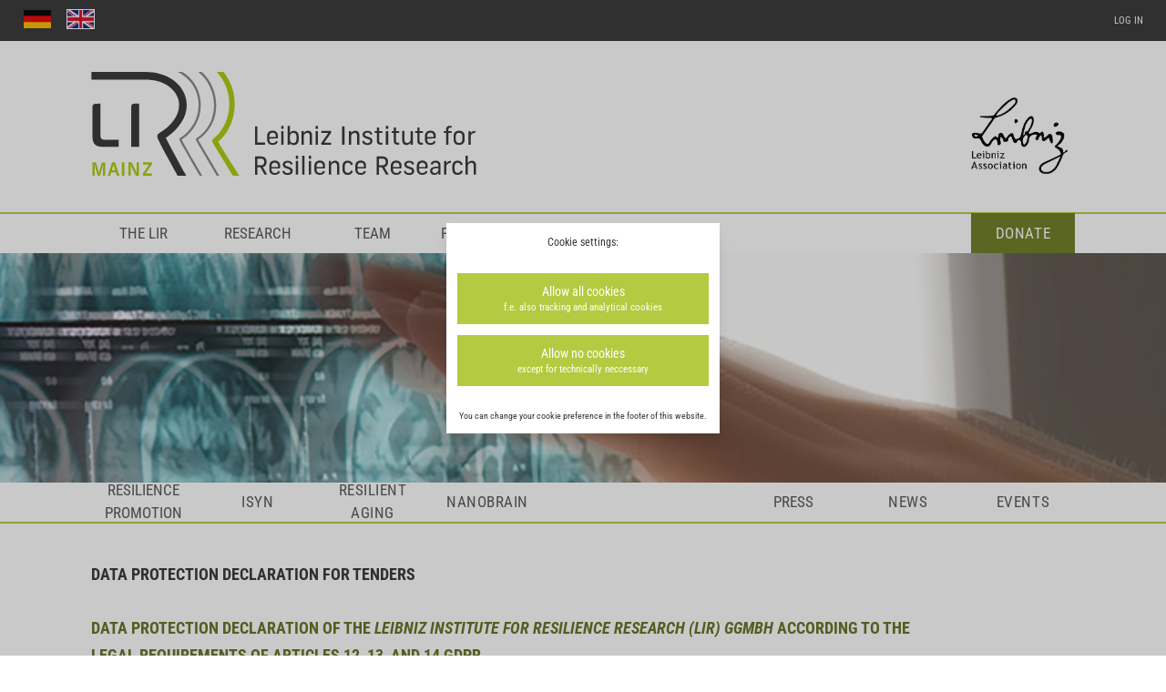

--- FILE ---
content_type: text/html; charset=UTF-8
request_url: https://lir-mainz.de/en/datenschutzerklaerung-fuer-nicht-oeffentliche-ausschreibungen
body_size: 12517
content:
<!DOCTYPE html>
<html 
    lang="en"
    class="bg-light-bg"
>
    <head>
        <meta charset="utf-8">
        <meta http-equiv="X-UA-Compatible" content="IE=edge">
        <meta name="viewport" content="width=device-width, initial-scale=1">

        <meta name="twitter:card" content="summary_large_image" />


<meta property="og:url" content="https://lir-mainz.de/en/datenschutzerklaerung-fuer-nicht-oeffentliche-ausschreibungen" />
<meta property="og:title" content="" />
<meta name="twitter:title" content="" />
<meta property="og:description" content="" />




                                    <link rel="icon" type="image/png" href="/assets/favicons/default-favicon.png">
            
        
        <title>
                            Datenschutzerklärung für Ausschreibungen | LIR Mainz - Leibniz-Institut für Resilienzforschung
             
        </title>
        
        <link rel="stylesheet" href="/css/video.css?id=ed2bac56c7358a769e3b">
        <link rel="stylesheet" href="/css/app.css?id=6ad3f16d1e5d5aa77443">
        <script defer src="/fa/js/brands.js"></script>
        <script defer src="/fa/js/solid.js"></script>
        <script defer src="/fa/js/fontawesome.js"></script>
        <script async src="/js/app.js?id=f65a956604ef324b95be"></script>

                            
    </head>
    <body
        class="text-base font-sans font-sans-normal leading-normal text-copy"
    >
        <header>
            <div class="h-l md:h-m bg-dark-bg z-50">
    <div class="h-full px-xs md:px-s flex items-center justify-between">
        <div class="h-full flex items-center">
            <ul class="mt-xxxxs">
    <li class="
        inline-block mr-xs
    ">
        <a
            class="inline-block border-xxs  border-transparent "
            title="Zur deuschen Sprachfassung"

            aria-label="Zur deuschen Sprachfassung"

            href=" /datenschutzerklaerung-fuer-nicht-oeffentliche-ausschreibungen "
        >
            <img 
                src="/img/flag_de.png" 
                class=" h-flag w-auto" 
                alt="Zur deutschsprachigen Fassung"
            />
        </a>
    </li>
    <li class="
        inline-block mr-xs
    ">
        <a
            class="inline-block border-xxs  border-light-bg pointer-events-none "
            title="English language version"

            aria-label="English language version"

            href=" # "
        >
            <img 
                src="/img/flag_en.png" 
                class=" h-flag w-auto" 
                alt="Zur englischsprachigen Fassung"
            />
        </a>
    </li>

</ul>

        </div>

        <div class="h-full flex items-center">
            <div

    class="h-full flex items-center"

    x-data="{
        open: false,
        submitting: false,
        logOut() {
            this.submitting = true;

            sendData = {
                _token: 'KYLFItpSMq4ezBnC4O0izSgw64KxUAE6B5C3uRKr',
            };

            axios.post('/visitor/logout', sendData)
            .then((response) => {
                window.location.reload();
            });
        },
    }"
>
    
    <button
        class="cursor-pointer text-xs uppercase text-light-copy"
                    @click="open = !open"
            >
                    log in
            </button>
    
    <div
        class="z-10 fixed w-full h-full top-0 left-0"
        x-show="open"
        @click="open = false"
        x-cloak
    >

    </div>


    <div
        class="
            absolute right-login-right md:right-login-right-md top-login-top md:top-login-top-md
            bg-highlight p-s z-20
        "
        x-show="open"
        x-cloak
    >
        <div
            x-data="{
                email: '',
                password: '',
                submitting: false,
                submitted: false,
                forgotPasswordSuccess: false,
                mode: 'login',
                globalErrorText: '',
                formErrors: [],
                setErrors(errors) {
                    this.formErrors = [];
                    _.forEach(errors, function(values, error) {
                        this.formErrors[error] = values[0];
                    }.bind(this));
                    console.log(this.formErrors['email']);
                },
    
                removeFromErrors(field) {
                    if (typeof(this.formErrors[field]) != 'undefined')
                    {
                        delete this.formErrors[field];
                    }
                },
    
                submitForm() {
                    this.submitting = true;
                    this.globalErrorText = '';
    
                    sendData = {
                        _token: 'KYLFItpSMq4ezBnC4O0izSgw64KxUAE6B5C3uRKr',
                        locale: 'en',
                        email: this['email'],
                        password: this['password'],
                    };
    
    
                    axios.post('/visitor/'+this.mode, sendData)
                    .then((response) => {
                        if (this.mode == 'login') {
                            window.location.reload();
                        } else {
                            this.forgotPasswordSuccess = true;
                        }
    
                    })
                    .catch((error) => {
                        this.setErrors(error.response.data.errors);
                        this.globalErrorText = 'The form could not be submitted. Please review the highlighted fields.';
                        this.submitting = false;
    
                    });
                },
    
                logOut() {
                    sendData = {
                        _token: 'KYLFItpSMq4ezBnC4O0izSgw64KxUAE6B5C3uRKr',
                    };
    
                    axios.post('/visitor/logout', sendData)
                    .then((response) => {
                        window.location.reload();
                    });
                },
            }"
        >
            <div
>
    <label 
        class="
            block mb-xxxs text-xs uppercase text-light-copy
            min-w-login-input
        "
        for="input_email"
    >
       E-mail
    </label>

    <input
        class="
            block
            w-full px-xxs
            text-copy text-s
            h-input-s
        "
        :class="{
            'bg-error bg-opacity-25': formErrors['email'],
            'bg-white': typeof(formErrors['email']) == 'undefined',
        }"
        id="input_email"
        x-on:keyup="removeFromErrors('email')"

                x-on:keydown.enter="submitForm()"
        
        type="email"

        x-model="email"
        name="email"
        placeholder=""
        required
    />

    <div class="
        text-error text-xs
        h-sm
    ">
        <template x-if="formErrors['email']">
            <span x-text="formErrors['email']">

            </span>
        </template>
    </div>

</div>


            <div
x-show="mode == 'login'"
>
    <label 
        class="
            block mb-xxxs text-xs uppercase text-light-copy
            min-w-login-input
        "
        for="input_password"
    >
       Password
    </label>

    <input
        class="
            block
            w-full px-xxs
            text-copy text-s
            h-input-s
        "
        :class="{
            'bg-error bg-opacity-25': formErrors['password'],
            'bg-white': typeof(formErrors['password']) == 'undefined',
        }"
        id="input_password"
        x-on:keyup="removeFromErrors('password')"

                x-on:keydown.enter="submitForm()"
        
        type="password"

        x-model="password"
        name="password"
        placeholder=""
        required
    />

    <div class="
        text-error text-xs
        h-sm
    ">
        <template x-if="formErrors['password']">
            <span x-text="formErrors['password']">

            </span>
        </template>
    </div>

</div>


            <div class="
                mt-xxs flex items-center justify-between
            ">
                <button
                    class="
                        h-input-s
                        uppercase px-xxs text-xs text-light-copy bg-darkest-bg
                    "
                    :class="{
                        'bg-opacity-50 italic pointer-events-none': submitting,
                    }"

                    type="button"
                    @click="submitForm()"
                    x-show="mode == 'login'"
                    x-text="submitting ? 'form.logging_in...' : 'log in'"
                >

                </button>

                <button
                    class="
                        h-input-s
                        uppercase px-xxs text-xs text-light-copy bg-darkest-bg
                    "
                    :class="{
                        'bg-opacity-50 italic pointer-events-none': submitting,
                    }"

                    type="button"
                    @click="submitForm()"
                    x-show="mode == 'forgot_password' && !forgotPasswordSuccess"
                    x-text="submitting ? 'submitting...' : 'submit'"
                >

                </button>

                <button
                    type="button"
                    class="text-xs text-darkest-bg cursor-pointer underline"
                    x-show="mode == 'login'"
                    @click="mode = 'forgot_password'"
                >
                forgot password?
                </button>

                <button
                    type="button"
                    class="text-xs text-darkest-bg cursor-pointer underline"
                    x-show="mode == 'forgot_password' && !forgotPasswordSuccess"
                    @click="mode = 'login'"
                >
                to login
                </button>

                <button
                    type="button"
                    class="text-xs text-darkest-bg"
                    x-show="mode == 'forgot_password' && forgotPasswordSuccess"
                >
                A link to reset your password has been sent to your E-mail address.
                </button>
            </div>
        </div>
    </div>
</div>

            <div
    class="md:hidden flex items-center justify-end ml-s"
    x-data="{
        open: false,
        openChild: ''
    }"
>
    <button
        class="w-hamburger cursor-pointer"
        @click="open = true"
        :aria-expanded="open"
        aria-label="open main navigation"
    >
        <div class="w-full h-xms bg-light-bg"></div>
        <div class="w-full h-xms bg-light-bg mt-xxs"></div>
        <div class="w-full h-xms bg-light-bg mt-xxs"></div>
    </button>

    <div
        class="bg-light-bg fixed top-0 left-0 w-full h-full z-50"
        x-show="open"
        x-trap="open"
        x-cloak
    >
        <button
            class="absolute cursor-pointer"
            style="right:12px;top:24px"
            @click="open = false"
            aria-label="close main navigation"
        >
            <div class="w-hamburger h-xms bg-copy" style="transform:rotate(45deg);top:3px"></div>
            <div class="w-hamburger h-xms bg-copy" style="transform:rotate(-45deg)"></div>
        </button>

        <div
            class="bg-highlight h-full pt-l w-1/2"
            role="alertdialog"
            :aria-modal="open"
            aria-haspopup="true"
        >
            <ul>
                                    <li
    class="w-full"
>
    <a
        class="block pl-xs py-xxs uppercase"
        :class="{
            'bg-light-bg text-copy': openChild == 'the-lir',
            'text-light-copy': openChild != 'the-lir'
        }"
        href="#"
                            @click="openChild = 'the-lir'"
            >
        The LIR
    </a>

            <ul
            class="absolute left-full top-0 w-full pl-xs pt-xxs leading-loose"
            x-show="openChild == 'the-lir'"
        >
                    <li class="block uppercase text-m py-xxxs">
                <a
                    href="/lir"
                    ariacurrent="page"
                                    >
                    LIR
                </a>
            </li>
                    <li class="block uppercase text-m py-xxxs">
                <a
                    href="/mission"
                    ariacurrent="page"
                                    >
                    Mission
                </a>
            </li>
                    <li class="block uppercase text-m py-xxxs">
                <a
                    href="/resilienz"
                    ariacurrent="page"
                                    >
                    Was ist "Resilienz"
                </a>
            </li>
                    <li class="block uppercase text-m py-xxxs">
                <a
                    href="/partner"
                    ariacurrent="page"
                                    >
                    Kooperationen
                </a>
            </li>
        
        </ul>
        </li>

                                    <li
    class="w-full"
>
    <a
        class="block pl-xs py-xxs uppercase"
        :class="{
            'bg-light-bg text-copy': openChild == 'research',
            'text-light-copy': openChild != 'research'
        }"
        href="#"
                            @click="openChild = 'research'"
            >
        Research
    </a>

            <ul
            class="absolute left-full top-0 w-full pl-xs pt-xxs leading-loose"
            x-show="openChild == 'research'"
        >
                    <li class="block uppercase text-m py-xxxs">
                <a
                    href="/strategie"
                    ariacurrent="page"
                                    >
                    Strategie
                </a>
            </li>
                    <li class="block uppercase text-m py-xxxs">
                <a
                    href="/bereiche"
                    ariacurrent="page"
                                    >
                    Bereiche
                </a>
            </li>
                    <li class="block uppercase text-m py-xxxs">
                <a
                    href="/arbeitsgruppen"
                    ariacurrent="page"
                                    >
                    Arbeitsgruppen
                </a>
            </li>
                    <li class="block uppercase text-m py-xxxs">
                <a
                    href="/plattformen"
                    ariacurrent="page"
                                    >
                    Plattformen
                </a>
            </li>
                    <li class="block uppercase text-m py-xxxs">
                <a
                    href="/en/networks"
                    ariacurrent="page"
                                    >
                    Networks
                </a>
            </li>
        
        </ul>
        </li>

                                    <li
    class="w-full"
>
    <a
        class="block pl-xs py-xxs uppercase"
        :class="{
            'bg-light-bg text-copy': openChild == 'team',
            'text-light-copy': openChild != 'team'
        }"
        href="#"
                            @click="openChild = 'team'"
            >
        Team
    </a>

            <ul
            class="absolute left-full top-0 w-full pl-xs pt-xxs leading-loose"
            x-show="openChild == 'team'"
        >
                    <li class="block uppercase text-m py-xxxs">
                <a
                    href="/struktur"
                    ariacurrent="page"
                                    >
                    Struktur
                </a>
            </li>
                    <li class="block uppercase text-m py-xxxs">
                <a
                    href="/mitarbeiter"
                    ariacurrent="page"
                                    >
                    Mitarbeitende
                </a>
            </li>
        
        </ul>
        </li>

                                    <li
    class="w-full"
>
    <a
        class="block pl-xs py-xxs uppercase"
        :class="{
            'bg-light-bg text-copy': openChild == 'publications',
            'text-light-copy': openChild != 'publications'
        }"
        href="#"
                            @click="openChild = 'publications'"
            >
        Publications
    </a>

            <ul
            class="absolute left-full top-0 w-full pl-xs pt-xxs leading-loose"
            x-show="openChild == 'publications'"
        >
                    <li class="block uppercase text-m py-xxxs">
                <a
                    href="/deutsche-publikationen"
                    ariacurrent="page"
                                    >
                    Deutsch
                </a>
            </li>
                    <li class="block uppercase text-m py-xxxs">
                <a
                    href="/english-publications"
                    ariacurrent="page"
                                    >
                    Englisch
                </a>
            </li>
        
        </ul>
        </li>

                                    <li
    class="w-full"
>
    <a
        class="block pl-xs py-xxs uppercase"
        :class="{
            'bg-light-bg text-copy': openChild == 'jobs',
            'text-light-copy': openChild != 'jobs'
        }"
        href="/en/jobs"
                    >
        Jobs
    </a>

        </li>

                

                                    <li
    class="w-full"
>
    <a
        class="block pl-xs py-xxs uppercase"
        :class="{
            'bg-light-bg text-copy': openChild == 'spenden',
            'text-light-copy': openChild != 'spenden'
        }"
        href="/lir-foerdern"
                    >
        Spenden
    </a>

        </li>

                

                                    <li
    class="w-full"
>
    <a
        class="block pl-xs py-xxs uppercase"
        :class="{
            'bg-light-bg text-copy': openChild == 'resilience-promotion',
            'text-light-copy': openChild != 'resilience-promotion'
        }"
        href="#"
                            @click="openChild = 'resilience-promotion'"
            >
        Resilience Promotion
    </a>

            <ul
            class="absolute left-full top-0 w-full pl-xs pt-xxs leading-loose"
            x-show="openChild == 'resilience-promotion'"
        >
                    <li class="block uppercase text-m py-xxxs">
                <a
                    href="/en/resilience-promotion"
                    ariacurrent="page"
                                    >
                    Overview
                </a>
            </li>
                    <li class="block uppercase text-m py-xxxs">
                <a
                    href="/en/for-individuals"
                    ariacurrent="page"
                                    >
                    FOR INDIVIDUALS
                </a>
            </li>
                    <li class="block uppercase text-m py-xxxs">
                <a
                    href="/vortraege"
                    ariacurrent="page"
                                    >
                    Vorträge
                </a>
            </li>
                    <li class="block uppercase text-m py-xxxs">
                <a
                    href="/workshops"
                    ariacurrent="page"
                                    >
                    Schulungen
                </a>
            </li>
                    <li class="block uppercase text-m py-xxxs">
                <a
                    href="/en/selbsthilfeliteratur"
                    ariacurrent="page"
                                    >
                    Self-help books
                </a>
            </li>
        
        </ul>
        </li>

                                    <li
    class="w-full"
>
    <a
        class="block pl-xs py-xxs uppercase"
        :class="{
            'bg-light-bg text-copy': openChild == 'isyn',
            'text-light-copy': openChild != 'isyn'
        }"
        href="https://www.isyn-mainz.de"
         target="_blank"             >
        ISyN
    </a>

        </li>

                                    <li
    class="w-full"
>
    <a
        class="block pl-xs py-xxs uppercase"
        :class="{
            'bg-light-bg text-copy': openChild == 'resilient-aging',
            'text-light-copy': openChild != 'resilient-aging'
        }"
        href="/en/resilient-aging"
                    >
        Resilient Aging
    </a>

        </li>

                                    <li
    class="w-full"
>
    <a
        class="block pl-xs py-xxs uppercase"
        :class="{
            'bg-light-bg text-copy': openChild == 'nanobrain',
            'text-light-copy': openChild != 'nanobrain'
        }"
        href="/en/nanobrain"
                    >
        NanoBrain
    </a>

        </li>

                

                                    <li
    class="w-full"
>
    <a
        class="block pl-xs py-xxs uppercase"
        :class="{
            'bg-light-bg text-copy': openChild == 'press',
            'text-light-copy': openChild != 'press'
        }"
        href="#"
                            @click="openChild = 'press'"
            >
        Press
    </a>

            <ul
            class="absolute left-full top-0 w-full pl-xs pt-xxs leading-loose"
            x-show="openChild == 'press'"
        >
                    <li class="block uppercase text-m py-xxxs">
                <a
                    href="https://lir-mainz.de/en/pressekontakt"
                    ariacurrent="page"
                     target="_blank"                 >
                    Press portal
                </a>
            </li>
                    <li class="block uppercase text-m py-xxxs">
                <a
                    href="https://lir-mainz.de/pressrelease"
                    ariacurrent="page"
                     target="_blank"                 >
                    Press releases
                </a>
            </li>
                    <li class="block uppercase text-m py-xxxs">
                <a
                    href="https://lir-mainz.de/medienaktivitaeten"
                    ariacurrent="page"
                     target="_blank"                 >
                    Media activities
                </a>
            </li>
                    <li class="block uppercase text-m py-xxxs">
                <a
                    href="https://lir-mainz.de/en/press-enquiries"
                    ariacurrent="page"
                     target="_blank"                 >
                    Press enquiries
                </a>
            </li>
        
        </ul>
        </li>

                                    <li
    class="w-full"
>
    <a
        class="block pl-xs py-xxs uppercase"
        :class="{
            'bg-light-bg text-copy': openChild == 'news',
            'text-light-copy': openChild != 'news'
        }"
        href="/en/news_neu"
                    >
        News
    </a>

        </li>

                                    <li
    class="w-full"
>
    <a
        class="block pl-xs py-xxs uppercase"
        :class="{
            'bg-light-bg text-copy': openChild == 'events',
            'text-light-copy': openChild != 'events'
        }"
        href="https://lir-mainz.de/events"
         target="_blank"             >
        Events
    </a>

        </li>

                
            </ul>
        </div>
    </div>

</div>

        </div>
    </div>
</div>

            <div class="flex justify-center px-s py-xs md:py-m">
    <div class="w-full max-w-m flex justify-between items-end">
        <a href="/en/home">
                            <img class="h-logo md:h-logo-l" role="img" alt="zur Startseite." src="/assets/logo_En.svg">
            
        </a>

                    <img class="h-logo md:h-sponsor-logo-l" role="img" alt="Logo der Leibniz Gemeinschaft" src="/assets/logo/Leibniz__Logo_EN_Black.jpg">
        
    </div>
</div>

            <div class="hidden md:flex h-m justify-center border-t-xs border-highlight z-40">
    <nav class="h-full flex items-center justify-between w-full max-w-m">
        <ul class="flex">
                            <li class="
    uppercase
    w-navi-block h-m
            mr-xs
        tracking-wide text-center text-navi
    group
">
    <button        class="
            h-mless flex items-center w-full uppercase justify-center text-center
                    "
            >
        The LIR    </button>
            <ul class="
            absolute
                            top-navi-children
                        w-full
        ">
                    <li class="
                static
                uppercase
                h-sm
                font-sans-light tracking-wide
                            ">
                                <a
                    class="
                        border-light-bg
                                                    border-t-xs
                                                block h-full
                        bg-highlight
                        items-center justify-center
                        hidden group-hover:flex
                        text-xxs leading-none
                    "
                    href="/en/lir"
                                    >
                    <span>LIR</span>
                </a>
            </li>
                    <li class="
                static
                uppercase
                h-sm
                font-sans-light tracking-wide
                            ">
                                <a
                    class="
                        border-light-bg
                                                    border-t-xs
                                                block h-full
                        bg-highlight
                        items-center justify-center
                        hidden group-hover:flex
                        text-xxs leading-none
                    "
                    href="/en/mission"
                                    >
                    <span>Mission</span>
                </a>
            </li>
                    <li class="
                static
                uppercase
                h-sm
                font-sans-light tracking-wide
                            ">
                                <a
                    class="
                        border-light-bg
                                                    border-t-xs
                                                block h-full
                        bg-highlight
                        items-center justify-center
                        hidden group-hover:flex
                        text-xxs leading-none
                    "
                    href="/en/resilienz"
                                    >
                    <span>What is "Resilience"</span>
                </a>
            </li>
                    <li class="
                static
                uppercase
                h-sm
                font-sans-light tracking-wide
                            ">
                                <a
                    class="
                        border-light-bg
                                                    border-t-xs
                                                block h-full
                        bg-highlight
                        items-center justify-center
                        hidden group-hover:flex
                        text-xxs leading-none
                    "
                    href="/en/partner"
                                    >
                    <span>Partners</span>
                </a>
            </li>
        
       </ul>
    </li>

                            <li class="
    uppercase
    w-navi-block h-m
            mr-xs
        tracking-wide text-center text-navi
    group
">
    <button        class="
            h-mless flex items-center w-full uppercase justify-center text-center
                    "
            >
        Research    </button>
            <ul class="
            absolute
                            top-navi-children
                        w-full
        ">
                    <li class="
                static
                uppercase
                h-sm
                font-sans-light tracking-wide
                            ">
                                <a
                    class="
                        border-light-bg
                                                    border-t-xs
                                                block h-full
                        bg-highlight
                        items-center justify-center
                        hidden group-hover:flex
                        text-xxs leading-none
                    "
                    href="/en/strategie"
                                    >
                    <span>Strategy</span>
                </a>
            </li>
                    <li class="
                static
                uppercase
                h-sm
                font-sans-light tracking-wide
                            ">
                                <a
                    class="
                        border-light-bg
                                                    border-t-xs
                                                block h-full
                        bg-highlight
                        items-center justify-center
                        hidden group-hover:flex
                        text-xxs leading-none
                    "
                    href="/en/bereiche"
                                    >
                    <span>Areas</span>
                </a>
            </li>
                    <li class="
                static
                uppercase
                h-sm
                font-sans-light tracking-wide
                            ">
                                <a
                    class="
                        border-light-bg
                                                    border-t-xs
                                                block h-full
                        bg-highlight
                        items-center justify-center
                        hidden group-hover:flex
                        text-xxs leading-none
                    "
                    href="/en/arbeitsgruppen"
                                    >
                    <span>Research Groups</span>
                </a>
            </li>
                    <li class="
                static
                uppercase
                h-sm
                font-sans-light tracking-wide
                            ">
                                <a
                    class="
                        border-light-bg
                                                    border-t-xs
                                                block h-full
                        bg-highlight
                        items-center justify-center
                        hidden group-hover:flex
                        text-xxs leading-none
                    "
                    href="/en/plattformen"
                                    >
                    <span>Platforms</span>
                </a>
            </li>
                    <li class="
                static
                uppercase
                h-sm
                font-sans-light tracking-wide
                            ">
                                <a
                    class="
                        border-light-bg
                                                    border-t-xs
                                                block h-full
                        bg-highlight
                        items-center justify-center
                        hidden group-hover:flex
                        text-xxs leading-none
                    "
                    href="/en/networks"
                                    >
                    <span>Networks</span>
                </a>
            </li>
        
       </ul>
    </li>

                            <li class="
    uppercase
    w-navi-block h-m
            mr-xs
        tracking-wide text-center text-navi
    group
">
    <button        class="
            h-mless flex items-center w-full uppercase justify-center text-center
                    "
            >
        Team    </button>
            <ul class="
            absolute
                            top-navi-children
                        w-full
        ">
                    <li class="
                static
                uppercase
                h-sm
                font-sans-light tracking-wide
                            ">
                                <a
                    class="
                        border-light-bg
                                                    border-t-xs
                                                block h-full
                        bg-highlight
                        items-center justify-center
                        hidden group-hover:flex
                        text-xxs leading-none
                    "
                    href="/en/struktur"
                                    >
                    <span>Structure</span>
                </a>
            </li>
                    <li class="
                static
                uppercase
                h-sm
                font-sans-light tracking-wide
                            ">
                                <a
                    class="
                        border-light-bg
                                                    border-t-xs
                                                block h-full
                        bg-highlight
                        items-center justify-center
                        hidden group-hover:flex
                        text-xxs leading-none
                    "
                    href="/en/mitarbeiter"
                                    >
                    <span>Team</span>
                </a>
            </li>
        
       </ul>
    </li>

                            <li class="
    uppercase
    w-navi-block h-m
            mr-xs
        tracking-wide text-center text-navi
    group
">
    <button        class="
            h-mless flex items-center w-full uppercase justify-center text-center
                    "
            >
        Publications    </button>
            <ul class="
            absolute
                            top-navi-children
                        w-full
        ">
                    <li class="
                static
                uppercase
                h-sm
                font-sans-light tracking-wide
                            ">
                                <a
                    class="
                        border-light-bg
                                                    border-t-xs
                                                block h-full
                        bg-highlight
                        items-center justify-center
                        hidden group-hover:flex
                        text-xxs leading-none
                    "
                    href="/en/deutsche-publikationen"
                                    >
                    <span>German</span>
                </a>
            </li>
                    <li class="
                static
                uppercase
                h-sm
                font-sans-light tracking-wide
                            ">
                                <a
                    class="
                        border-light-bg
                                                    border-t-xs
                                                block h-full
                        bg-highlight
                        items-center justify-center
                        hidden group-hover:flex
                        text-xxs leading-none
                    "
                    href="/en/english-publications"
                                    >
                    <span>English</span>
                </a>
            </li>
        
       </ul>
    </li>

                            <li class="
    uppercase
    w-navi-block h-m
            mr-xs
        tracking-wide text-center text-navi
    group
">
    <a        class="
            h-mless flex items-center w-full uppercase justify-center text-center
                    "
                href="/en/jobs"
                    >
        Jobs    </a>
    </li>

            
        </ul>

        <ul class="flex">
                            <li class="
    uppercase
    w-navi-block h-m
            ml-xs
        tracking-wide text-center text-navi
    group
">
    <a        class="
            h-mless flex items-center w-full uppercase justify-center text-center
                            text-light-copy bg-dark-highlight
                    "
                href="/lir-foerdern"
                    >
        Donate    </a>
    </li>

            
        </ul>
    </nav>
</div>

            <div class="w-full h-hero bg-dark-bg">

    <img
                    src="/assets/hero/lir web hero 01.jpg"
            alt="Hand over computer screen"
                
        class="w-full h-full object-cover"
    >

    <div class="absolute right-promos-x top-promos-y z-50">
    </div>

            
</div>


            <div class="hidden md:flex h-m justify-center border-b-xs border-highlight z-50">
    <nav class="h-full flex items-center justify-between w-full max-w-m">
        <ul class="flex">
                            <li class="
    uppercase
    w-navi-block h-m
            mr-xs
        tracking-wide text-center text-navi
    group
">
    <button        class="
            h-mless flex items-center w-full uppercase justify-center text-center
                    "
            >
        Resilience Promotion    </button>
            <ul class="
            absolute
                            bottom-navi-children
                        w-full
        ">
                    <li class="
                static
                uppercase
                h-sm
                font-sans-light tracking-wide
                            ">
                                <a
                    class="
                        border-light-bg
                                                    border-b-xs
                                                block h-full
                        bg-highlight
                        items-center justify-center
                        hidden group-hover:flex
                        text-xxs leading-none
                    "
                    href="/en/resilience-promotion"
                                    >
                    <span>Resilience Promotion</span>
                </a>
            </li>
                    <li class="
                static
                uppercase
                h-sm
                font-sans-light tracking-wide
                            ">
                                <a
                    class="
                        border-light-bg
                                                    border-b-xs
                                                block h-full
                        bg-highlight
                        items-center justify-center
                        hidden group-hover:flex
                        text-xxs leading-none
                    "
                    href="/en/for-individuals"
                                    >
                    <span>FOR INDIVIDUALS</span>
                </a>
            </li>
                    <li class="
                static
                uppercase
                h-sm
                font-sans-light tracking-wide
                            ">
                                <a
                    class="
                        border-light-bg
                                                    border-b-xs
                                                block h-full
                        bg-highlight
                        items-center justify-center
                        hidden group-hover:flex
                        text-xxs leading-none
                    "
                    href="/en/vortraege"
                                    >
                    <span>Lectures</span>
                </a>
            </li>
                    <li class="
                static
                uppercase
                h-sm
                font-sans-light tracking-wide
                            ">
                                <a
                    class="
                        border-light-bg
                                                    border-b-xs
                                                block h-full
                        bg-highlight
                        items-center justify-center
                        hidden group-hover:flex
                        text-xxs leading-none
                    "
                    href="/en/workshops"
                                    >
                    <span>Training</span>
                </a>
            </li>
                    <li class="
                static
                uppercase
                h-sm
                font-sans-light tracking-wide
                            ">
                                <a
                    class="
                        border-light-bg
                                                    border-b-xs
                                                block h-full
                        bg-highlight
                        items-center justify-center
                        hidden group-hover:flex
                        text-xxs leading-none
                    "
                    href="/en/selbsthilfeliteratur"
                                    >
                    <span>Self-help books</span>
                </a>
            </li>
        
       </ul>
    </li>

                            <li class="
    uppercase
    w-navi-block h-m
            mr-xs
        tracking-wide text-center text-navi
    group
">
    <a        class="
            h-mless flex items-center w-full uppercase justify-center text-center
                    "
                href="https://www.isyn-mainz.de"
         target="_blank"             >
        ISyN    </a>
    </li>

                            <li class="
    uppercase
    w-navi-block h-m
            mr-xs
        tracking-wide text-center text-navi
    group
">
    <a        class="
            h-mless flex items-center w-full uppercase justify-center text-center
                    "
                href="/en/resilient-aging"
                    >
        Resilient Aging    </a>
    </li>

                            <li class="
    uppercase
    w-navi-block h-m
            mr-xs
        tracking-wide text-center text-navi
    group
">
    <a        class="
            h-mless flex items-center w-full uppercase justify-center text-center
                    "
                href="/en/nanobrain"
                    >
        NanoBrain    </a>
    </li>

            
        </ul>

        <ul class="flex">
                            <li class="
    uppercase
    w-navi-block h-m
            ml-xs
        tracking-wide text-center text-navi
    group
">
    <button        class="
            h-mless flex items-center w-full uppercase justify-center text-center
                    "
            >
        Press    </button>
            <ul class="
            absolute
                            bottom-navi-children
                        w-full
        ">
                    <li class="
                static
                uppercase
                h-sm
                font-sans-light tracking-wide
                            ">
                                <a
                    class="
                        border-light-bg
                                                    border-b-xs
                                                block h-full
                        bg-highlight
                        items-center justify-center
                        hidden group-hover:flex
                        text-xxs leading-none
                    "
                    href="https://lir-mainz.de/en/pressekontakt"
                     target="_blank"                 >
                    <span>Press portal</span>
                </a>
            </li>
                    <li class="
                static
                uppercase
                h-sm
                font-sans-light tracking-wide
                            ">
                                <a
                    class="
                        border-light-bg
                                                    border-b-xs
                                                block h-full
                        bg-highlight
                        items-center justify-center
                        hidden group-hover:flex
                        text-xxs leading-none
                    "
                    href="https://lir-mainz.de/pressrelease"
                     target="_blank"                 >
                    <span>Press releases</span>
                </a>
            </li>
                    <li class="
                static
                uppercase
                h-sm
                font-sans-light tracking-wide
                            ">
                                <a
                    class="
                        border-light-bg
                                                    border-b-xs
                                                block h-full
                        bg-highlight
                        items-center justify-center
                        hidden group-hover:flex
                        text-xxs leading-none
                    "
                    href="https://lir-mainz.de/medienaktivitaeten"
                     target="_blank"                 >
                    <span>Media activities</span>
                </a>
            </li>
                    <li class="
                static
                uppercase
                h-sm
                font-sans-light tracking-wide
                            ">
                                <a
                    class="
                        border-light-bg
                                                    border-b-xs
                                                block h-full
                        bg-highlight
                        items-center justify-center
                        hidden group-hover:flex
                        text-xxs leading-none
                    "
                    href="https://lir-mainz.de/en/press-enquiries"
                     target="_blank"                 >
                    <span>Press enquiries</span>
                </a>
            </li>
        
       </ul>
    </li>

                            <li class="
    uppercase
    w-navi-block h-m
            ml-xs
        tracking-wide text-center text-navi
    group
">
    <a        class="
            h-mless flex items-center w-full uppercase justify-center text-center
                    "
                href="/en/news_neu"
                    >
        News    </a>
    </li>

                            <li class="
    uppercase
    w-navi-block h-m
            ml-xs
        tracking-wide text-center text-navi
    group
">
    <a        class="
            h-mless flex items-center w-full uppercase justify-center text-center
                    "
                href="https://lir-mainz.de/events"
         target="_blank"             >
        Events    </a>
    </li>

            
        </ul>
    </nav>
</div>

        </header>

        <main>
            


    <div class="min-h-xxl pb-xxl">
                                    <div class="
                    flex justify-center px-s py-l
                     pb-xl bg-shaded-bg                                     ">
                    <div class="w-full max-w-m">
                            <h1    class="
                    uppercase font-bold text-l leading-tight
                            mb-m
                        "
>
    Data protection declaration for tenders

</h1>


    <div class="editor">
        <h3><strong>Data Protection Declaration of the <em>Leibniz Institute for Resilience Research (LIR) gGmbH </em>according to the legal requirements of Articles 12, 13, and 14 GDPR</strong></h3><p>Data protection declaration for tenders</p><p>(Version 6, 18th January 2021)</p><p></p><p>We, the Leibniz Institute for Resilience Research (LIR) gGmbH, will inform you below in accordance with Article 13 of the EU General Data Protection Regulation (GDPR), or in accordance with Article 14 GDPR if the data acquisition is not direct.</p><p>We are pleased to fulfil this obligation and inform you in detail and transparently about which personal data is or will be processed by us.</p><p>The purpose of the following explanations is to describe what kind of data we process, for which purpose and what your rights are (in accordance with Articles 15 to 22 and Article 34 GDPR).</p><p> </p><p><strong>Controller</strong></p><p>Responsible person according to GDPR and the respective national data protection laws of the European member states as well as other national regulations, which concern data protection, is:</p><p>Leibniz Institute for Resilience Research (LIR) gGmbH<br>Wallstraße 7<br>55122 Mainz</p><p>Phone: +49 (0)6131 89448-02</p><p>E-mail: thorsten.mundi@lir-mainz.de</p><p> </p><p><strong>Contact details of the Data Protection Officer:</strong></p><p>E-mail: datenschutzbeauftragte@lir-mainz.de</p><p>Phone: +49 (0) 7249 20 899 12</p><p><strong> </strong></p><p><strong>Data that we process from you in the context of tenders</strong></p><p>We will process personal contact details and names of bidders, insofar as they are natural persons or partnerships, and contact details of contact persons of the bidders (e.g., first and last name, address, e-mail address, telephone number); If applicable, we might process data on the qualification/suitability of the employed employees of the bidder and references to comparable services performed in the past.</p><p>Your data will be documented as part of the tender procedure and enclosed with the tender documents.</p><p> </p><p><strong>Legal basis according to which we process your data</strong></p><p>In the following we will inform you about the legal basis on which we process your data.</p><p>·        § 4 LDSG and Article 6 (1) lit. b, c, and e GDPR.</p><p>The contracting authority must comply with the public procurement law when awarding contracts. These include in particular the “Gesetz gegen Wettbewerbsbeschränkungen” (GWB), the “Verordnung über die Vergabe öffentlicher Aufträge” (VgV), the “Vergabe- und Vertragsordnung für Leistungen (VOL/A), the “Unterschwellenvergabeordnung” (UVgO), and the “Landeshaushaltsordnung” (LHO).</p><p>The processing of personal data serves to carry out the tender procedure and is carried out on the basis of § 4 LDSG and Article 6 (1) lit. b, c, and e GDPR.</p><p>Without the data and the necessary information, no bid can be awarded, since the offers submitted are incomplete and must therefore be excluded.</p><p>Legal or contractual obligation to provide personal data (Art. 13 Para. 2 e) GDPR:</p><p>The provision of personal data is regularly necessary for the initiation, conclusion, processing, and reversal of a contract. If you do not provide the required personal data, we are unable to initiate or fulfil a contract with you.</p><p> </p><p><strong>Other recipients of your data</strong></p><p>Your personal data (usually contact details and addresses) will be passed on within the framework of the tender procedure within the Leibniz Institute for Resilience Research (LIR) to: members of the management and the selection committee as well as employees of the finance department.</p><p>All personal data processed within the framework of legal obligations will only be passed on if the transmission is permitted by law or if you have consented to the transmission.</p><p>Disclosure based on a legal obligation:</p><p>If there is a legal or official obligation, we pass on your data to public bodies or institutions (authorities, for example in the context of law enforcement).</p><p>Inferior bidders:</p><p>Unsuccessful bidders who submit an application in accordance with § 62 (2) VgV or who are to be informed in accordance with § 19 (1) VOUA (§ 46 (1) UVgO) about the characteristics and advantages of the successful offer and the name of the successful bidder.</p><p>Information on our website:</p><p>In the case of restricted tenders without participation competition and direct awards (negotiation awards without participation competition) from an order value of 25,000 Euros, we will inform about every order placed on our website for a period of three months. At least this information also contains the name of the contracted company.</p><p>Other positions, provided you have given us your consent:</p><p>If there is explicit consent, we will also pass on your data to other locations. However, this takes place within the limits if you have demonstrable consent.</p><p> </p><p><strong>Duration of data storage</strong></p><p>In the context of tenders:</p><p>The national retention periods for contract documents apply to the processing and storage of personal data.</p><p>Dedicated storage period:</p><p>We process the data as long as this is necessary for the respective purpose. If necessary, we process your personal data for the duration of our business relationship, which also includes the initiation and resolution of a contract.</p><p>Storage due to legal regulations:</p><p>In addition, we are subject to various storage and documentation obligations, which result, among other things, from the German “Handelsgesetzbuch” or tax law. Insofar as there are statutory retention requirements, the relevant personal data will be stored for the duration of the retention obligation. The storage period is also based on the statutory limitation periods, which, for example, in accordance with §§ 195 et seq. of the German “Bürgerliches Gesetzbuch” (BGB) can generally be three years, but in some cases up to thirty years.</p><p>After the retention period has expired, it is checked whether there is a further need for processing. If there is no longer a need, the data will be deleted.</p><p>Storage until revocation of your consent:</p><p>If the data processing is based on consent, we will process your data until you revoke your consent or there is no further need for the processing.</p><p> </p><p><strong>Transfer of your data to a third country</strong></p><p>We generally process your personal data in data centers in Germany or the European Union.</p><p>A transfer to a third country is only possible if you have given us your consent or if we have a contract for order processing in accordance with. Art. 28 GDPR taking into account the EU standard contractual clauses or other suitable guarantees.</p><p></p><h3><strong>Rights of the data subject</strong></h3><p>As far as one’s personal data are processed, one is according to the GDPR a so-called data subject. If you are the data subject, you have the following rights listed below. The right to negative information is added if we have not saved anything about you.</p><p> </p><p><strong>Information to be provided were personal data is collected</strong></p><p>In addition to providing information on whether any data has been stored about you, you have a general right to information. When we are processing your personal data, you can request the following information:</p><p>According to the legal wording according to Article 15 GDPR we will inform you upon request about:</p><ul><li><p>the purposes for which the personal data is processed</p></li><li><p>the categories of personal data that are processed</p></li><li><p>the recipients or the categories of recipients to whom the personal data relating to you have been disclosed or are still being disclosed</p></li><li><p>the planned duration of the storage of your personal data</p></li><li><p>if specific information is not possible, criteria for determining the duration of storage;</p></li></ul><p> </p><p>Furthermore, we provide you with information about your rights. These are detailed below. You have a right to rectification (Article 16 GDPR) or a right to erasure (Article 17 GDPR) of your personal data. In addition, you have the right to restriction of processing by the controller (Article 18 GDPR) or a right to object to such processing (Article 21 of the GDPR). You have also the right to complain to a supervisory authority (Article 77 DS-GVO).</p><p>We also inform you about all available information on the origin of the data, if the personal data are not directly collected from the data subject (Article 14 GDPR).</p><p>We will generally not use profiling and will not use your data for automated decision-making in accordance with Article 22 (1) and (4) GDPR.</p><p>You also have the right to know whether your personal information is being transferred to a third country or to an international organization. If this is the case, we will inform you about the appropriate guarantees according to Article 46 GDPR regarding the third-country transfer.</p><p> </p><p><strong>Right to rectification</strong></p><p>The right to rectification (Article 16 GDPR) and the new right to completion of data are guaranteed if personal data about you is incorrect or incomplete. The correction will be made immediately, which means without any undue delay by us.</p><p> </p><p><strong>Right to restriction of processing</strong></p><p>You have the right to restrict the processing of your personal data (Article 18 GDPR). In this case, your data will only be saved and no longer used. According to the law you can assert this right if:</p><ul><li><p>you deny the accuracy of your personal information for a period of time that enables the controller to verify the accuracy of your personal information;</p></li><li><p>the processing is unlawful and you refuse to delete the personal data and instead request the restriction of the use of personal data;</p></li><li><p>if the controller no longer needs personal data for the purposes of processing, but you need them for asserting, exercising or defending legal claims, or if you have lodged an objection to the processing according to Article 21 (1) GDPR and one has to check whether there are other legitimate reasons data processing.</p></li></ul><p> </p><p>If the processing of your personal data has been restricted, these data may only be used with your consent or to assert, exercise or defend legal claims or to protect the rights of another natural or legal person or for reasons of major public interest by the Union or a Member State.</p><p>As soon as we would like to continue to process the data again, i.e. the restriction of the processing would be cancelled, you will be informed.</p><p> </p><p><strong>Right to erasure</strong></p><p>You have the right to request the erasure of your data (Article 17 GDPR) if one of the following cases applies.</p><p>We will delete your personal data without undue delay,</p><ul><li><p>if your personal data are no longer necessary for the purposes for which they were collected or otherwise processed</p></li><li><p>if you revoke your consent to the processing in accordance with Article 6 (1) a or Article 9 (2) a GDPR and there is no other legal basis for processing</p></li><li><p>if you according to Article 21 (1) GDPR object to the processing and no other justifiable reasons for the processing exist, or you according to Article 21 (2) GDPR object to the processing</p></li><li><p>if your personal data have been processed unlawfully</p></li><li><p>if the erasure of your personal data is necessary to fulfil a legal obligation under Union or national law to which the controller is subject to</p></li><li><p>if the personal data relating to you have been collected in relation to information society services offered pursuant to Article 8 (1) GDPR</p></li></ul><p> </p><p><strong>Right to be forgotten</strong></p><p>If the controller has made the personal data relating to you public and is in accordance with Article 17 (1) GDPR required to erase them, the controller will, by taking the currently available technology into account as well as the implementation costs, inform all instances that are processing the data about your request to delete any links to such personal data as well as copies and replications.</p><p> </p><p><strong>Exceptions to the right of erasure</strong></p><p>The right to delete may be restricted. This is the case if the data is required for the following purposes:</p><ul><li><p>to exercise the right to freedom of expression and information;</p></li><li><p>to fulfil a legal obligation required by the law of the Union or of the Member States to which the controller is subject to, or to carry out a task which is in the public interest or in the exercise of public authority delegated to the controller;</p></li><li><p>for reasons of public interest in the field of public health according to Article 9 (2) h and i as well as Article 9 (3) GDPR;</p></li><li><p>for archival purposes of public interest, scientific or historical research purposes or for statistical purposes according to Article 89 (1) GDPR;</p></li><li><p>to assert, exercise or defend legal claims;</p></li></ul><p> </p><p><strong>Right to notification obligation</strong></p><p>If you, as the data subject, exercise the right to rectify, delete or restrict data processing, we as controllers are required to notify each recipient to whom the relevant personal data have been disclosed of the correction or deletion of the data or restriction of processing by the data subject (Article 19 GDPR). However, this does not apply if this proves impossible or involves a disproportionate effort. You have the right to be informed about these recipients.</p><p> </p><p><strong>Right to data portability</strong></p><p>You, as the data subject, have the right to request the personal data that you have given to a controller in a structured, standard and machine-readable format (Article 20 GDPR).</p><p>Added to this is the right to send this data to a third party of your choice. The controller will not prevent you from transferring the data to the new person responsible, provided that the processing is based on a consent in accordance with Article 6 (1) a GDPR or Article 9 (2) a GDPR or on a contract according to Article 6 (1) b GDPR the processing is done using automated procedures.</p><p>As far as this is technically feasible and the liberties and rights of other persons are not affected by this, you also have the right that your personal data will be transferred directly from the original person responsible to the new person in charge.</p><p>However, the right to data portability does not apply in all cases. An example would be if the processing of your personal data is necessary for the performance of a task in the public interest or in the exercise of public authority delegated to the controller.</p><p><strong> </strong></p><p><strong>Right to object</strong></p><p>In several situations, you are entitled to a right of objection (Article 21 GDPR) against data processing. You are therefore informed that you have the right to object the processing of your personal data at any time, which was based on Article 6 (1) a and e GDPR or Article 9 (2) a and file your opposition with the controller. In this case, your personal data will no longer be processed, unless the person responsible can prove that there are compelling legitimate reasons that outweigh your interests as a data subject and your rights and freedoms. Likewise, processing may continue if it serves to assert, exercise or defend legal claims.</p><p>If the processing of your personal data serves direct marketing purposes you continue to have the right to object at any time to this processing for such advertising.</p><p>If you object to the processing for direct marketing purposes, your personal data will no longer be processed for these purposes.</p><p>You may object to the processing of personal data relating to you for scientific or historical research purposes or for statistical purposes under Article 89 (1) GDPR, unless such processing is necessary to fulfil a task of public interest.</p><p><strong> </strong></p><p><strong>Right to withdraw the data protection consent declaration</strong></p><p>You have the right to withdraw your consent at any time without giving reasons. The revocation is valid only for the future. This means that by revoking the declaration of consent, the previous processing, until receipt of the revocation of the consent, is not unlawful.</p><p> </p><p><strong>Automated decision-making on a case-by-case basis, including profiling</strong></p><p>You have the right not to be subjected to a decision-making process based solely on automated processing in so far as it has a legal effect or similarly affects you in a substantial way (Article 22 GDPR). This also applies to so-called &quot;profiling&quot;.</p><p>We generally will not use personal information for profiling or automated decision making.</p><p> </p><p><strong>Right to lodge a complaint with a supervisory authority</strong></p><p>You have the right to lodge a complaint with a supervisory authority (Article 77 GDPR). The supervisory authority responsible for you is that of your place of residence. In addition, you are free to assert any other remedies from administrative or civil courts.</p><p>The supervisory authority with which you filed your complaint will be pleased to inform you of the current status of the results and to provide you with any legal remedies.</p><p><em>Contact:</em></p><p>Prof. Dr Dieter Kugelmann; Hintere Bleiche 34, 55116 Mainz; phone: +49 (0)6131 208 24 49;</p><p>e-mail: poststelle@datenschutz.rlp.de</p><p> </p><p><strong>Changes to the data protection declaration</strong></p><p>Online: We reserve the right to update our Data Protection Declaration as required and publish it here. The updated statement will become effective upon publication, subject to applicable legislation. If we have already collected data about you that are affected by the change and/or are subject to a statutory information obligation, we will also inform you about significant changes to this data protection declaration.</p><p></p>
    </div>
    
                    </div>
                </div>
            
            </div>


        </main>

        <footer>
            <div class="bg-dark-bg flex justify-center px-s pt-xl pb-m leading-loose">
    <div class="w-full max-w-m">
        <div class="md:flex text-light-copy">
            <div class="md:w-1/3 md:px-m mb-l md:pb-0">
                <h2 class="uppercase font-bold mb-s">Contact</h2>
                <div class="max-w-s">
                    Leibniz Institute for Resilience Research (LIR)<br>
                    Wallstraße 7<br>
                    55122 Mainz<br>
                    Phone: +49 (0)6131 89448-77
                </div>
            </div>

            <div class="md:w-1/3 md:pl-m mb-l md:pb-0">
                <h2 class="uppercase font-bold mb-s">Further Information</h2>
                <ul>
                                            <li>
                            <a href="/en/jobs">Jobs</a>
                        </li>
                                            <li>
                            <a href="/en/ausschreibung">Tenders</a>
                        </li>
                                            <li>
                            <a href="/en/gleichstellung-im-lir">Gender Equality</a>
                        </li>
                    
                </ul>

                <ul class="pt-xs flex items-center">
            <li class="text-xxl inline-block mr-s">
            <a 
                href="https://www.facebook.com/Resilienzforschung/" 
                target="_blank" 
                title="Facebook"
            >
                <i class="fab fa-facebook"></i>
            </a>
        </li>
            <li class="text-xxl inline-block mr-s">
            <a 
                href="https://www.instagram.com/lir_mainz/" 
                target="_blank" 
                title="Instagram"
            >
                <i class="fab fa-instagram"></i>
            </a>
        </li>
    
</ul>

            </div>

            <div 
                class="md:w-1/3 md:pl-m mb-l md:pb-0"
                x-data
            >
                <h4 class="uppercase font-bold mb-s">Legal</h4>
                <ul>
                                            <li>
                            <a href="/en/impressum">Imprint</a>
                        </li>
                                            <li>
                            <a href="/en/disclaimer">Data protection</a>
                        </li>
                                            <li>
                            <a href="/en/erklaerung-zur-barrierefreiheit">Declaration on website accessibility</a>
                        </li>
                    
                </ul>

                <button 
                    class="
                        mt-m
                        text-copy text-m inline-block bg-light-bg
                        px-xs py-xxxs
                    "
                    @click="removeCookieConsent();"
                >
                    change cookie settings
                </button>

                <script>
                    function removeCookieConsent() {
                        axios.post('/remove-cookie-consent', {
                            _token: 'KYLFItpSMq4ezBnC4O0izSgw64KxUAE6B5C3uRKr'
                        })
                        .then(function (response) {
                            window.location.reload();
                        });
                    }
                </script>
            </div>
        </div>
    </div>
</div>

            <div class="bg-medium-dark-highlight px-s pt-xl pb-s">
    <h2 class="opacity-0 w-px h-px absolute">Unsere Partner</h2>
    <ul class="flex flex-col md:flex-row md:flex-wrap items-center justify-center ">
                    <li>
                <a 
                    href="https://www.unimedizin-mainz.de" 
                    title="Universitätsmedizin Mainz" 
                    target="_blank" 
                    class="block mx-s flex-shrink-0 mb-l"
                    hreflang="de"
                >
                                            <img src="/assets/partner/uni-mainz-edited.png" alt="Zur Website von uni-mainz-edited.png" class="h-partner w-auto">
                    
                </a>
            </li>
                    <li>
                <a 
                    href="https://crc1193.de" 
                    title="CRC 1193" 
                    target="_blank" 
                    class="block mx-s flex-shrink-0 mb-l"
                    hreflang="de"
                >
                    
                </a>
            </li>
                    <li>
                <a 
                    href="https://www.uni-mainz.de/" 
                    title="Johannes Gutenberg Universität Mainz" 
                    target="_blank" 
                    class="block mx-s flex-shrink-0 mb-l"
                    hreflang="de"
                >
                                            <img src="/assets/partner/gutenberg.svg" alt="Zur Website von gutenberg.svg" class="h-partner w-auto">
                    
                </a>
            </li>
                    <li>
                <a 
                    href="https://www.uni-frankfurt.de" 
                    title="Goethe Universität Frankfurt am Main" 
                    target="_blank" 
                    class="block mx-s flex-shrink-0 mb-l"
                    hreflang="de"
                >
                    
                </a>
            </li>
                    <li>
                <a 
                    href="https://www.imb.de/" 
                    title="Insitute of Molecular Biology" 
                    target="_blank" 
                    class="block mx-s flex-shrink-0 mb-l"
                    hreflang="de"
                >
                                            <img src="/assets/partner/imb.svg" alt="Zur Website von imb.svg" class="h-partner w-auto">
                    
                </a>
            </li>
                    <li>
                <a 
                    href="https://www.wissenschaftsallianz-mainz.de/" 
                    title="Mainzer Wissenschaftsallianz" 
                    target="_blank" 
                    class="block mx-s flex-shrink-0 mb-l"
                    hreflang="de"
                >
                                            <img src="/assets/partner/logo_MWA_white.svg" alt="Zur Website von logo_MWA_white.svg" class="h-partner w-auto">
                    
                </a>
            </li>
                    <li>
                <a 
                    href="http://www.rmn2.de" 
                    title="rhine main neuroscience network" 
                    target="_blank" 
                    class="block mx-s flex-shrink-0 mb-l"
                    hreflang="de"
                >
                                            <img src="/assets/partner/rmn.svg" alt="Zur Website von rmn.svg" class="h-partner w-auto">
                    
                </a>
            </li>
                    <li>
                <a 
                    href="https://dynamore-project.eu/partner/international-resilience-alliance-intresa/" 
                    title="intresa - International Resilience Allience" 
                    target="_blank" 
                    class="block mx-s flex-shrink-0 mb-l"
                    hreflang="de"
                >
                                            <img src="/assets/partner/intresa.svg" alt="Zur Website von intresa.svg" class="h-partner w-auto">
                    
                </a>
            </li>
                    <li>
                <a 
                    href="https://www.ftn.uni-mainz.de/" 
                    title="Forschungszentrum Translationale Neurowissenschaften" 
                    target="_blank" 
                    class="block mx-s flex-shrink-0 mb-l"
                    hreflang="de"
                >
                                            <img src="/assets/partner/ftn.svg" alt="Zur Website von ftn.svg" class="h-partner w-auto">
                    
                </a>
            </li>
        
    </ul>
</div>

        </footer>

        <div 
    class="
                    fixed
                z-50
        inset-0
        flex items-center justify-center
    "
    x-data="{
        show: true
    }"
    x-show="show"
>   
    <div class="
        absolute z-0 inset-0 bg-darkest-bg
        opacity-25
    ">

    </div>

    <div class="
        bg-light-bg px-xs py-xs
        w-96% max-w-card shadow-lg
        text-copy text-center
    ">
        <div class="text-s">
            Cookie settings:
        </div>

        <div class="mt-s text-light-copy">
            <button 
                class="
                    text-m block bg-highlight
                    px-xs py-xxs w-full
                "
                @click="show = false; consentToCookie('all');"
            >
            Allow all cookies
                <div class="text-xs">
                    f.e. also tracking and analytical cookies
                </div>
            </button>

            <button 
                class="
                    mt-xs
                    text-m block bg-highlight
                    px-xs py-xxs w-full
                "
                @click="show = false; consentToCookie('only_technical');"
            >
            Allow no cookies
                <div class="text-xs">
                    except for technically neccessary
                </div>
            </button>
        </div>

        <div class="mt-s text-xxs">
            You can change your cookie preference in the footer of this website.
        </div>
    </div>
    
</div>

<script>
    function consentToCookie(mode) {
        axios.post('/cookie-consent', {
            mode: mode,
            _token: 'KYLFItpSMq4ezBnC4O0izSgw64KxUAE6B5C3uRKr'
        });
    }
</script>


        

        <script async src="/js/video.js?id=6d53ab10ac8d6c3be0ee"></script>
        
    </body>
</html>


--- FILE ---
content_type: text/css
request_url: https://lir-mainz.de/css/app.css?id=6ad3f16d1e5d5aa77443
body_size: 4332
content:
@font-face{font-family:Roboto Condensed;font-weight:400;src:url(/fonts/RobotoCondensed-Regular.ttf) format("truetype")}@font-face{font-family:Roboto Condensed;font-style:italic;font-weight:400;src:url(/fonts/RobotoCondensed-Italic.ttf) format("truetype")}@font-face{font-family:Roboto Condensed;font-weight:700;src:url(/fonts/RobotoCondensed-Bold.ttf) format("truetype")}@font-face{font-family:Roboto Condensed;font-style:italic;font-weight:700;src:url(/fonts/RobotoCondensed-BoldItalic.ttf) format("truetype")}*{-webkit-margin-after:0;margin-block-end:0;position:relative}div,img{box-sizing:border-box}

/*! normalize.css v8.0.1 | MIT License | github.com/necolas/normalize.css */html{-webkit-text-size-adjust:100%;line-height:1.15}body{margin:0}main{display:block}h1{font-size:2em;margin:.67em 0}hr{box-sizing:content-box;height:0;overflow:visible}pre{font-family:monospace,monospace;font-size:1em}a{background-color:transparent}abbr[title]{border-bottom:none;text-decoration:underline;-webkit-text-decoration:underline dotted;text-decoration:underline dotted}b,strong{font-weight:bolder}code,kbd,samp{font-family:monospace,monospace;font-size:1em}small{font-size:80%}sub,sup{font-size:75%;line-height:0;position:relative;vertical-align:baseline}sub{bottom:-.25em}sup{top:-.5em}img{border-style:none}button,input,optgroup,select,textarea{font-family:inherit;font-size:100%;line-height:1.15;margin:0}button,input{overflow:visible}button,select{text-transform:none}[type=button],[type=reset],[type=submit],button{-webkit-appearance:button}[type=button]::-moz-focus-inner,[type=reset]::-moz-focus-inner,[type=submit]::-moz-focus-inner,button::-moz-focus-inner{border-style:none;padding:0}[type=button]:-moz-focusring,[type=reset]:-moz-focusring,[type=submit]:-moz-focusring,button:-moz-focusring{outline:1px dotted ButtonText}fieldset{padding:.35em .75em .625em}legend{box-sizing:border-box;color:inherit;display:table;max-width:100%;padding:0;white-space:normal}progress{vertical-align:baseline}textarea{overflow:auto}[type=checkbox],[type=radio]{box-sizing:border-box;padding:0}[type=number]::-webkit-inner-spin-button,[type=number]::-webkit-outer-spin-button{height:auto}[type=search]{-webkit-appearance:textfield;outline-offset:-2px}[type=search]::-webkit-search-decoration{-webkit-appearance:none}::-webkit-file-upload-button{-webkit-appearance:button;font:inherit}details{display:block}summary{display:list-item}[hidden],template{display:none}blockquote,dd,dl,figure,h1,h2,h3,h4,h5,h6,hr,p,pre{margin:0}button{background-color:transparent;background-image:none}button:focus{outline:1px dotted;outline:5px auto -webkit-focus-ring-color}fieldset,ol,ul{margin:0;padding:0}ol,ul{list-style:none}html{font-family:Roboto Condensed,-apple-system,BlinkMacSystemFont,sans-serif;line-height:1.5}*,:after,:before{border:0 solid;box-sizing:border-box}hr{border-top-width:1px}img{border-style:solid}textarea{resize:vertical}input::-moz-placeholder,textarea::-moz-placeholder{color:#a0aec0}input:-ms-input-placeholder,textarea:-ms-input-placeholder{color:#a0aec0}input::placeholder,textarea::placeholder{color:#a0aec0}[role=button],button{cursor:pointer}table{border-collapse:collapse}h1,h2,h3,h4,h5,h6{font-size:inherit;font-weight:inherit}a{color:inherit;text-decoration:inherit}button,input,optgroup,select,textarea{color:inherit;line-height:inherit;padding:0}code,kbd,pre,samp{font-family:SFMono-Regular,Menlo,Monaco,Consolas,Liberation Mono,Courier New,monospace}audio,canvas,embed,iframe,img,object,svg,video{display:block;vertical-align:middle}img,video{height:auto;max-width:100%}:focus,button:active,button:focus,input:focus{outline:2px solid #1387f3;outline-offset:2px}[x-cloak]{display:none}.video-js .vjs-big-play-button .vjs-icon-placeholder:before,.vjs-button>.vjs-icon-placeholder:before{position:static}.video-js .vjs-big-play-button{background-color:#b4ca41;border:0;border-radius:0;left:auto!important;padding-top:3px;right:12px!important}.video-js:hover .vjs-big-play-button{background-color:#889a2d}.video-js .vjs-control-bar{background-color:#353534}.vjs-poster{background-size:cover}.is-not-current-button:before{background-color:#fff;content:"";height:1px;left:-6%;position:absolute;top:50%;transform:rotate(36deg);width:112%}.container{width:100%}@media (min-width:640px){.container{max-width:640px}}@media (min-width:768px){.container{max-width:768px}}@media (min-width:1024px){.container{max-width:1024px}}@media (min-width:1280px){.container{max-width:1280px}}.bg-dark-bg{--bg-opacity:1;background-color:#353534;background-color:rgba(53,53,52,var(--bg-opacity))}.bg-light-bg{--bg-opacity:1;background-color:#fff;background-color:rgba(255,255,255,var(--bg-opacity))}.bg-shaded-bg{background-color:f2f2f2}.bg-darkest-bg{--bg-opacity:1;background-color:#262625;background-color:rgba(38,38,37,var(--bg-opacity))}.bg-copy{--bg-opacity:1;background-color:#333;background-color:rgba(51,51,51,var(--bg-opacity))}.bg-highlight{--bg-opacity:1;background-color:#b4ca41;background-color:rgba(180,202,65,var(--bg-opacity))}.bg-medium-dark-highlight{--bg-opacity:1;background-color:#86972e;background-color:rgba(134,151,46,var(--bg-opacity))}.bg-dark-highlight{--bg-opacity:1;background-color:#6e7c23;background-color:rgba(110,124,35,var(--bg-opacity))}.bg-error{--bg-opacity:1;background-color:#ee4100;background-color:rgba(238,65,0,var(--bg-opacity))}.bg-opacity-25{--bg-opacity:0.25}.bg-opacity-50{--bg-opacity:0.5}.border-light-bg{--border-opacity:1;border-color:#fff;border-color:rgba(255,255,255,var(--border-opacity))}.border-toned-down{--border-opacity:1;border-color:#888;border-color:rgba(136,136,136,var(--border-opacity))}.border-highlight{--border-opacity:1;border-color:#b4ca41;border-color:rgba(180,202,65,var(--border-opacity))}.border-error{--border-opacity:1;border-color:#ee4100;border-color:rgba(238,65,0,var(--border-opacity))}.rounded-none{border-radius:0}.rounded-full{border-radius:9999px}.border-xxs{border-width:1px}.border-t-xs{border-top-width:2px}.border-b-xs{border-bottom-width:2px}.border-t-s{border-top-width:4px}.cursor-pointer{cursor:pointer}.block{display:block}.inline-block{display:inline-block}.inline{display:inline}.flex{display:flex}.table{display:table}.grid{display:grid}.hidden{display:none}.group:hover .group-hover\:flex{display:flex}.flex-col{flex-direction:column}.items-start{align-items:flex-start}.items-end{align-items:flex-end}.items-center{align-items:center}.items-stretch{align-items:stretch}.justify-end{justify-content:flex-end}.justify-center{justify-content:center}.justify-between{justify-content:space-between}.flex-shrink-0{flex-shrink:0}.font-sans{font-family:Roboto Condensed,-apple-system,BlinkMacSystemFont,sans-serif}.font-normal{font-weight:400}.font-medium{font-weight:500}.font-bold{font-weight:700}.h-xms{height:3px}.h-s{height:8px}.h-full{height:100%}.h-flag{height:20px}.h-sm{height:25px}.h-mless{height:44px}.h-m{height:45px}.h-l{height:55px}.h-logo{height:60px}.h-partner{height:50px}.h-hero{height:252px}.h-timeline-border{height:60px}.h-input-s{height:23px}.h-input{height:32px}.h-promo{height:130px}.h-textarea{height:120px}.text-xxs{font-size:.625rem}.text-xs{font-size:.6875rem}.text-s{font-size:.78rem}.text-m{font-size:.85rem}.text-base{font-size:1.05rem}.text-l{font-size:1.125rem}.text-xl{font-size:1.5625rem}.text-xxl{font-size:1.875rem}.text-xxxl{font-size:2.8125rem}.text-xxxxl{font-size:3.4375rem}.text-arrow{font-size:1.5625rem}.text-large-quotation{font-size:8.125rem}.leading-none{line-height:1}.leading-tight{line-height:1.2}.leading-snug{line-height:1.3}.leading-normal{line-height:1.5}.leading-loose{line-height:1.7}.leading-input{line-height:2}.list-disc{list-style-type:disc}.mx-auto{margin-left:auto;margin-right:auto}.mx-s{margin-left:25px;margin-right:25px}.mt-xxxxs{margin-top:3px}.mt-xxxs{margin-top:5px}.mb-xxxs{margin-bottom:5px}.mt-xxs{margin-top:10px}.mr-xxs{margin-right:10px}.mb-xxs{margin-bottom:10px}.ml-xxs{margin-left:10px}.mt-xs{margin-top:12px}.mr-xs{margin-right:12px}.mb-xs{margin-bottom:12px}.ml-xs{margin-left:12px}.mt-ms{margin-top:17px}.mt-s{margin-top:25px}.mr-s{margin-right:25px}.mb-s{margin-bottom:25px}.ml-s{margin-left:25px}.mt-m{margin-top:34px}.mb-m{margin-bottom:34px}.mt-l{margin-top:45px}.mr-l{margin-right:45px}.mb-l{margin-bottom:45px}.ml-l{margin-left:45px}.mt-xl{margin-top:60px}.mt-xxl{margin-top:80px}.mb-xxl{margin-bottom:80px}.-mt-s{margin-top:-25px}.-mb-s{margin-bottom:-25px}.-mb-l{margin-bottom:-45px}.max-w-1\/5{max-width:216px}.max-w-1\/4{max-width:270px}.max-w-1\/3{max-width:360px}.max-w-1\/2{max-width:540px}.max-w-2\/3{max-width:720px}.max-w-full{max-width:100%}.max-w-s{max-width:250px}.max-w-card{max-width:300px}.max-w-timeline{max-width:800px}.max-w-m{max-width:1080px}.min-h-xxl{min-height:600px}.min-w-login-input{min-width:200px}.object-cover{-o-object-fit:cover;object-fit:cover}.opacity-0{opacity:0}.opacity-25{opacity:.25}.opacity-75{opacity:.75}.p-xxs{padding:10px}.p-xs{padding:12px}.p-s{padding:25px}.py-xxxs{padding-bottom:3px;padding-top:3px}.py-xxs{padding-bottom:10px;padding-top:10px}.px-xxs{padding-left:10px;padding-right:10px}.py-xs{padding-bottom:12px;padding-top:12px}.px-xs{padding-left:12px;padding-right:12px}.px-s{padding-left:25px;padding-right:25px}.py-m{padding-bottom:34px;padding-top:34px}.px-m{padding-left:34px;padding-right:34px}.py-l{padding-bottom:45px;padding-top:45px}.py-xl{padding-bottom:60px;padding-top:60px}.px-1\/4{padding-left:25%;padding-right:25%}.px-1\/6{padding-left:16.666%;padding-right:16.666%}.pt-xxxs{padding-top:3px}.pb-xxxs{padding-bottom:3px}.pt-xxs{padding-top:10px}.pb-xxs{padding-bottom:10px}.pt-xs{padding-top:12px}.pb-xs{padding-bottom:12px}.pl-xs{padding-left:12px}.pr-ms{padding-right:15px}.pt-s{padding-top:25px}.pb-s{padding-bottom:25px}.pl-s{padding-left:25px}.pt-m{padding-top:34px}.pr-m{padding-right:34px}.pb-m{padding-bottom:34px}.pt-l{padding-top:45px}.pr-l{padding-right:45px}.pb-l{padding-bottom:45px}.pt-xl{padding-top:60px}.pb-xl{padding-bottom:60px}.pb-xxl{padding-bottom:120px}.pb-16\/9{padding-bottom:56.25%}.pointer-events-none{pointer-events:none}.static{position:static}.fixed{position:fixed}.absolute{position:absolute}.relative{position:relative}.inset-0{bottom:0;left:0;right:0;top:0}.top-0{top:0}.right-0{right:0}.bottom-0{bottom:0}.left-0{left:0}.right-5{right:5px}.bottom-5{bottom:5px}.top-naviline{top:-41px}.bottom-naviline-lower{bottom:-42px}.top-navi-children{top:42px}.bottom-navi-children{bottom:42px}.left-full{left:100%}.top-arrow,.top-back-arrow{top:2px}.top-login-top{top:55px}.right-login-right{right:-78px}.top-close-video{top:-35px}.top-promos-y{top:20px}.right-promos-x{right:20px}.shadow-lg{box-shadow:0 10px 15px -3px rgba(0,0,0,.1),0 4px 6px -2px rgba(0,0,0,.05)}.text-center{text-align:center}.text-right{text-align:right}.text-darkest-bg{--text-opacity:1;color:#262625;color:rgba(38,38,37,var(--text-opacity))}.text-copy{--text-opacity:1;color:#333;color:rgba(51,51,51,var(--text-opacity))}.text-toned-down{--text-opacity:1;color:#888;color:rgba(136,136,136,var(--text-opacity))}.text-navi{--text-opacity:1;color:#575656;color:rgba(87,86,86,var(--text-opacity))}.text-light-copy{--text-opacity:1;color:#fff;color:rgba(255,255,255,var(--text-opacity))}.text-highlight{--text-opacity:1;color:#b4ca41;color:rgba(180,202,65,var(--text-opacity))}.text-dark-highlight{--text-opacity:1;color:#6e7c23;color:rgba(110,124,35,var(--text-opacity))}.text-darker-highlight{--text-opacity:1;color:#637020;color:rgba(99,112,32,var(--text-opacity))}.text-error{--text-opacity:1;color:#ee4100;color:rgba(238,65,0,var(--text-opacity))}.italic{font-style:italic}.uppercase{text-transform:uppercase}.lowercase{text-transform:lowercase}.underline{text-decoration:underline}.tracking-wide{letter-spacing:.03em}.break-words{word-wrap:break-word;overflow-wrap:break-word}.w-1\/3{width:33.33%}.w-1\/2{width:50%}.w-2\/3{width:66.66%}.w-96\%{width:96%}.w-full{width:100%}.w-auto{width:auto}.w-border{width:4px}.w-navi-block{width:114px}.w-icon{width:35px}.w-contact-icon{width:36px}.w-contact-icon-narrow{width:30px}.w-large-icon{width:220px}.w-promo{width:130px}.w-hamburger{width:41px}.z-0{z-index:0}.z-10{z-index:10}.z-20{z-index:20}.z-40{z-index:40}.z-50{z-index:50}.gap-16{grid-gap:4rem;gap:4rem}.col-gap-6{grid-column-gap:1.5rem;-moz-column-gap:1.5rem;column-gap:1.5rem}.col-gap-8{grid-column-gap:2rem;-moz-column-gap:2rem;column-gap:2rem}.gap-x-12{grid-column-gap:3rem;-moz-column-gap:3rem;column-gap:3rem}.row-gap-2{grid-row-gap:.5rem;row-gap:.5rem}.row-gap-6{grid-row-gap:1.5rem;row-gap:1.5rem}.transform{--transform-translate-x:0;--transform-translate-y:0;--transform-rotate:0;--transform-skew-x:0;--transform-skew-y:0;--transform-scale-x:1;--transform-scale-y:1;transform:translateX(var(--transform-translate-x)) translateY(var(--transform-translate-y)) rotate(var(--transform-rotate)) skewX(var(--transform-skew-x)) skewY(var(--transform-skew-y)) scaleX(var(--transform-scale-x)) scaleY(var(--transform-scale-y))}.-rotate-12{--transform-rotate:-12deg}@-webkit-keyframes spin{to{transform:rotate(1turn)}}@keyframes spin{to{transform:rotate(1turn)}}@-webkit-keyframes ping{75%,to{opacity:0;transform:scale(2)}}@keyframes ping{75%,to{opacity:0;transform:scale(2)}}@-webkit-keyframes pulse{50%{opacity:.5}}@keyframes pulse{50%{opacity:.5}}@-webkit-keyframes bounce{0%,to{-webkit-animation-timing-function:cubic-bezier(.8,0,1,1);animation-timing-function:cubic-bezier(.8,0,1,1);transform:translateY(-25%)}50%{-webkit-animation-timing-function:cubic-bezier(0,0,.2,1);animation-timing-function:cubic-bezier(0,0,.2,1);transform:none}}@keyframes bounce{0%,to{-webkit-animation-timing-function:cubic-bezier(.8,0,1,1);animation-timing-function:cubic-bezier(.8,0,1,1);transform:translateY(-25%)}50%{-webkit-animation-timing-function:cubic-bezier(0,0,.2,1);animation-timing-function:cubic-bezier(0,0,.2,1);transform:none}}.underline-links a{text-decoration:underline}.editor{line-height:1.7}.editor a{font-style:italic}.editor a,.editor h3{--text-opacity:1;color:#637020;color:rgba(99,112,32,var(--text-opacity));font-weight:500}.editor h3{font-size:1.125rem;margin-bottom:10px;margin-top:34px;max-width:900px;text-transform:uppercase}.editor h3:first-child{margin-top:0}.editor p{margin-bottom:12px;max-width:900px;min-height:16px}.editor p:last-child{margin-bottom:0}.editor ol,.editor ul{max-width:900px;padding-left:23px}.editor ul li{list-style-type:disc;margin-bottom:12px}.editor li p{margin-bottom:0}.editor ol li{list-style-type:decimal;margin-bottom:12px}@media (min-width:640px){.sm\:container{width:100%}@media (min-width:640px){.sm\:container{max-width:640px}}@media (min-width:768px){.sm\:container{max-width:768px}}@media (min-width:1024px){.sm\:container{max-width:1024px}}@media (min-width:1280px){.sm\:container{max-width:1280px}}}@media (min-width:768px){.md\:container{width:100%}@media (min-width:640px){.md\:container{max-width:640px}}@media (min-width:768px){.md\:container{max-width:768px}}@media (min-width:1024px){.md\:container{max-width:1024px}}@media (min-width:1280px){.md\:container{max-width:1280px}}.md\:flex{display:flex}.md\:hidden{display:none}.md\:flex-row{flex-direction:row}.md\:flex-col{flex-direction:column}.md\:flex-wrap{flex-wrap:wrap}.md\:justify-end{justify-content:flex-end}.md\:justify-between{justify-content:space-between}.md\:flex-shrink-0{flex-shrink:0}.md\:h-full{height:100%}.md\:h-m{height:45px}.md\:h-logo-l{height:120px}.md\:h-sponsor-logo-l{height:100px}.md\:text-m{font-size:.85rem}.md\:text-xxl{font-size:1.875rem}.md\:-mx-xs{margin-left:-12px;margin-right:-12px}.md\:-mx-m{margin-left:-34px;margin-right:-34px}.md\:mt-0{margin-top:0}.md\:mb-0{margin-bottom:0}.md\:mr-s{margin-right:25px}.md\:mr-m{margin-right:34px}.md\:px-xs{padding-left:12px;padding-right:12px}.md\:px-s{padding-left:25px;padding-right:25px}.md\:py-m{padding-bottom:34px;padding-top:34px}.md\:px-m{padding-left:34px;padding-right:34px}.md\:pb-0{padding-bottom:0}.md\:pr-xs{padding-right:12px}.md\:pr-s{padding-right:25px}.md\:pl-m{padding-left:34px}.md\:top-login-top-md{top:45px}.md\:right-login-right-md{right:-25px}.md\:w-1\/3{width:33.33%}.md\:w-1\/2{width:50%}.md\:w-2\/3{width:66.66%}.md\:w-date{width:220px}.md\:w-portrait{width:350px}.md\:grid-cols-2{grid-template-columns:repeat(2,minmax(0,1fr))}.md\:grid-cols-3{grid-template-columns:repeat(3,minmax(0,1fr))}}@media (min-width:1024px){.lg\:container{width:100%}@media (min-width:640px){.lg\:container{max-width:640px}}@media (min-width:768px){.lg\:container{max-width:768px}}@media (min-width:1024px){.lg\:container{max-width:1024px}}@media (min-width:1280px){.lg\:container{max-width:1280px}}.lg\:text-base{font-size:1.05rem}.lg\:mr-m{margin-right:34px}.lg\:w-1\/3{width:33.33%}.lg\:w-2\/3{width:66.66%}}@media (min-width:1280px){.xl\:container{width:100%}@media (min-width:640px){.xl\:container{max-width:640px}}@media (min-width:768px){.xl\:container{max-width:768px}}@media (min-width:1024px){.xl\:container{max-width:1024px}}@media (min-width:1280px){.xl\:container{max-width:1280px}}}


--- FILE ---
content_type: image/svg+xml
request_url: https://lir-mainz.de/assets/partner/intresa.svg
body_size: 2661
content:
<svg xmlns="http://www.w3.org/2000/svg" xmlns:xlink="http://www.w3.org/1999/xlink" viewBox="0 0 157.32 53.76"><defs><style>.cls-1{fill:none;}.cls-2{clip-path:url(#clip-path);}.cls-3{fill:#fff;}</style><clipPath id="clip-path" transform="translate(0 0)"><rect class="cls-1" width="157.32" height="53.76"/></clipPath></defs><title>Element 10</title><g id="Ebene_2" data-name="Ebene 2"><g id="Ebene_1-2" data-name="Ebene 1"><g class="cls-2"><path class="cls-3" d="M27.76,0a.13.13,0,0,0-.12,0,24.82,24.82,0,0,0-6,1.17A23.92,23.92,0,0,0,11.45,7.48,14.19,14.19,0,0,0,8,13.12a27.58,27.58,0,0,0-.49,6.82,13,13,0,0,1,0,2.12A10.18,10.18,0,0,1,5.3,24.27C3,26.3-.19,29.09,0,31.23c.13,1.48,2.15,1.82,3.62,2.07a4.06,4.06,0,0,1,1.63.46A12.13,12.13,0,0,1,6,36.84c.44,2.41,1,5.41,2,7.24,2.19,4.05,6.33,3.28,10,2.6,2.34-.43,4.55-.84,5.76.19a12.36,12.36,0,0,1,3.77,6.76.15.15,0,0,0,.16.13h0a.16.16,0,0,0,.16-.15V.15A.14.14,0,0,0,27.76,0" transform="translate(0 0)"/></g><rect class="cls-3" x="35.18" y="34.28" width="0.95" height="7.35"/><g class="cls-2"><path class="cls-3" d="M37.57,41.63V34.28h1L41,38a20.1,20.1,0,0,1,1.31,2.38h0c-.09-1-.11-1.87-.11-3V34.28h.89v7.35h-1L39.8,37.9a26.75,26.75,0,0,1-1.38-2.45h0c.06.92.08,1.81.08,3v3.14Z" transform="translate(0 0)"/></g><polygon class="cls-3" points="46.01 35.09 43.78 35.09 43.78 34.28 49.22 34.28 49.22 35.09 46.97 35.09 46.97 41.63 46.01 41.63 46.01 35.09"/><polygon class="cls-3" points="53.7 38.18 50.84 38.18 50.84 40.83 54.02 40.83 54.02 41.63 49.89 41.63 49.89 34.28 53.86 34.28 53.86 35.08 50.84 35.08 50.84 37.4 53.7 37.4 53.7 38.18"/><g class="cls-2"><path class="cls-3" d="M55.9,37.72h1c1,0,1.65-.55,1.65-1.39S57.84,35,56.83,35a4.19,4.19,0,0,0-.93.08ZM55,34.38a9.7,9.7,0,0,1,1.82-.16,3,3,0,0,1,2.13.6,1.84,1.84,0,0,1,.57,1.4,1.92,1.92,0,0,1-1.38,1.87v0a1.83,1.83,0,0,1,1.08,1.48,12.31,12.31,0,0,0,.56,2h-1a9.84,9.84,0,0,1-.49-1.76c-.22-1-.61-1.39-1.47-1.43H55.9v3.19H55Z" transform="translate(0 0)"/><path class="cls-3" d="M60.67,41.63V34.28h1L64.06,38a21.85,21.85,0,0,1,1.32,2.38h0c-.09-1-.11-1.87-.11-3V34.28h.9v7.35h-1L62.89,37.9a24.43,24.43,0,0,1-1.37-2.45h0c0,.92.07,1.81.07,3v3.14Z" transform="translate(0 0)"/><path class="cls-3" d="M71.15,38.57l-.72-2.11c-.16-.48-.27-.92-.38-1.34h0c-.11.43-.23.88-.37,1.33l-.72,2.12Zm-2.41.75L68,41.63H67l2.49-7.35h1.15l2.51,7.35h-1l-.78-2.31Z" transform="translate(0 0)"/></g><polygon class="cls-3" points="74.62 35.09 72.39 35.09 72.39 34.28 77.83 34.28 77.83 35.09 75.58 35.09 75.58 41.63 74.62 41.63 74.62 35.09"/><rect class="cls-3" x="78.5" y="34.28" width="0.95" height="7.35"/><g class="cls-2"><path class="cls-3" d="M81.53,38c0,1.57.85,3,2.35,3s2.35-1.38,2.35-3c0-1.46-.76-3-2.34-3S81.53,36.38,81.53,38m5.71-.12c0,2.53-1.54,3.87-3.42,3.87s-3.3-1.51-3.3-3.73,1.45-3.86,3.41-3.86,3.31,1.54,3.31,3.72" transform="translate(0 0)"/><path class="cls-3" d="M88.31,41.63V34.28h1L91.7,38A20.28,20.28,0,0,1,93,40.38h0c-.08-1-.1-1.87-.1-3V34.28h.89v7.35h-1L90.54,37.9a24.58,24.58,0,0,1-1.38-2.45h0c.06.92.08,1.81.08,3v3.14Z" transform="translate(0 0)"/><path class="cls-3" d="M98.8,38.57l-.72-2.11c-.17-.48-.28-.92-.39-1.34h0c-.11.43-.23.88-.37,1.33l-.72,2.12Zm-2.41.75-.77,2.31h-1l2.5-7.35h1.14l2.51,7.35h-1L99,39.32Z" transform="translate(0 0)"/></g><polygon class="cls-3" points="101.59 34.28 102.54 34.28 102.54 40.83 105.68 40.83 105.68 41.63 101.59 41.63 101.59 34.28"/><g class="cls-2"><path class="cls-3" d="M36.13,49.72h1c1,0,1.65-.56,1.65-1.4S38.07,47,37.06,47a3.51,3.51,0,0,0-.93.09Zm-1-3.35A9.76,9.76,0,0,1,37,46.22a3,3,0,0,1,2.13.6,1.83,1.83,0,0,1,.57,1.39,1.93,1.93,0,0,1-1.38,1.88v0A1.84,1.84,0,0,1,39.4,51.6a12,12,0,0,0,.56,2H39a9.91,9.91,0,0,1-.49-1.75c-.22-1-.61-1.4-1.47-1.43h-.89v3.18h-1Z" transform="translate(0 0)"/></g><polygon class="cls-3" points="40.9 46.27 40.9 53.62 45.03 53.62 45.03 52.83 41.85 52.83 41.85 50.18 44.7 50.18 44.7 49.39 41.85 49.39 41.85 47.07 44.87 47.07 44.87 46.27 40.9 46.27"/><g class="cls-2"><path class="cls-3" d="M46,52.47a3.34,3.34,0,0,0,1.7.48c1,0,1.53-.52,1.53-1.26s-.39-1.08-1.38-1.46c-1.2-.42-1.94-1-1.94-2.08a2.11,2.11,0,0,1,2.37-2,3.41,3.41,0,0,1,1.63.36l-.26.78a2.94,2.94,0,0,0-1.4-.35c-1,0-1.38.6-1.38,1.1,0,.69.44,1,1.46,1.42,1.24.48,1.87,1.08,1.87,2.16s-.84,2.11-2.57,2.11a3.78,3.78,0,0,1-1.87-.47Z" transform="translate(0 0)"/></g><rect class="cls-3" x="51.15" y="46.27" width="0.95" height="7.35"/><polygon class="cls-3" points="53.55 46.27 53.55 53.62 57.64 53.62 57.64 52.83 54.5 52.83 54.5 46.27 53.55 46.27"/><rect class="cls-3" x="58.42" y="46.27" width="0.95" height="7.35"/><polygon class="cls-3" points="60.82 46.27 60.82 53.62 64.95 53.62 64.95 52.83 61.77 52.83 61.77 50.18 64.62 50.18 64.62 49.39 61.77 49.39 61.77 47.07 64.79 47.07 64.79 46.27 60.82 46.27"/><g class="cls-2"><path class="cls-3" d="M65.87,53.62V46.27h1L69.26,50a20.35,20.35,0,0,1,1.32,2.39h0c-.09-1-.11-1.88-.11-3V46.27h.89v7.35h-1L68.1,49.89a24.58,24.58,0,0,1-1.38-2.45h0c.06.93.08,1.81.08,3v3.14Z" transform="translate(0 0)"/><path class="cls-3" d="M78,53.38a4.59,4.59,0,0,1-1.94.35A3.44,3.44,0,0,1,72.44,50a3.66,3.66,0,0,1,3.84-3.86,3.9,3.9,0,0,1,1.74.33l-.22.77a3.57,3.57,0,0,0-1.49-.3,2.73,2.73,0,0,0-2.86,3,2.66,2.66,0,0,0,2.82,3,3.89,3.89,0,0,0,1.55-.3Z" transform="translate(0 0)"/></g><polygon class="cls-3" points="78.87 46.27 78.87 53.62 83 53.62 83 52.83 79.82 52.83 79.82 50.18 82.67 50.18 82.67 49.39 79.82 49.39 79.82 47.07 82.84 47.07 82.84 46.27 78.87 46.27"/><g class="cls-2"><path class="cls-3" d="M90.14,50.57l-.72-2.12c-.16-.48-.27-.91-.38-1.34h0c-.11.44-.23.89-.37,1.33l-.72,2.13Zm-2.41.74L87,53.62H86l2.49-7.35h1.15l2.5,7.35h-1l-.78-2.31Z" transform="translate(0 0)"/></g><polygon class="cls-3" points="92.94 46.27 92.94 53.62 97.03 53.62 97.03 52.83 93.89 52.83 93.89 46.27 92.94 46.27"/><polygon class="cls-3" points="97.81 46.27 97.81 53.62 101.9 53.62 101.9 52.83 98.76 52.83 98.76 46.27 97.81 46.27"/><rect class="cls-3" x="102.69" y="46.27" width="0.95" height="7.35"/><g class="cls-2"><path class="cls-3" d="M108.58,50.57l-.72-2.12c-.16-.48-.27-.91-.38-1.34h0c-.11.44-.23.89-.37,1.33l-.72,2.13Zm-2.41.74-.76,2.31h-1l2.49-7.35h1.15l2.51,7.35h-1l-.78-2.31Z" transform="translate(0 0)"/><path class="cls-3" d="M111.38,53.62V46.27h1L114.77,50a20.35,20.35,0,0,1,1.32,2.39h0c-.09-1-.11-1.88-.11-3V46.27h.9v7.35h-1l-2.34-3.73a24.43,24.43,0,0,1-1.37-2.45h0c0,.93.07,1.81.07,3v3.14Z" transform="translate(0 0)"/><path class="cls-3" d="M123.52,53.38a4.63,4.63,0,0,1-1.94.35A3.44,3.44,0,0,1,118,50a3.66,3.66,0,0,1,3.84-3.86,3.93,3.93,0,0,1,1.74.33l-.23.77a3.52,3.52,0,0,0-1.48-.3A2.73,2.73,0,0,0,119,50a2.67,2.67,0,0,0,2.82,3,3.89,3.89,0,0,0,1.55-.3Z" transform="translate(0 0)"/></g><polygon class="cls-3" points="124.37 46.27 124.37 53.62 128.5 53.62 128.5 52.83 125.32 52.83 125.32 50.18 128.18 50.18 128.18 49.39 125.32 49.39 125.32 47.07 128.34 47.07 128.34 46.27 124.37 46.27"/><path class="cls-3" d="M35.18,26.93H40.6V7.24H35.18ZM35.18,5H40.6V.06H35.18Z" transform="translate(0 0)"/><g class="cls-2"><path class="cls-3" d="M57.17,26.93V15.06a4.46,4.46,0,0,0-.65-2.82c-.42-.46-1.34-.69-2.75-.69H49.61V26.93H44.46V7.24h9.69c2.79,0,4.81.49,6.07,1.49,1.41,1.1,2.1,3,2.1,5.72V26.93Z" transform="translate(0 0)"/><path class="cls-3" d="M73.59,26.93c-3.94,0-5.88-2.06-5.88-6.18V11.13H64.08V7.24h3.63V.06h5.15V7.24h5.42v3.89H72.86v8c0,1.91.46,3.09,1.34,3.55a13.47,13.47,0,0,0,4.08.34v3.93Z" transform="translate(0 0)"/><path class="cls-3" d="M90,15.48V12.92c0-.8-.15-1.33-.46-1.56A3.32,3.32,0,0,0,87.77,11H85.94V26.93H80.79V7.24h8.66a6.57,6.57,0,0,1,4.2,1.07c.88.72,1.3,2,1.3,3.89v3.28Z" transform="translate(0 0)"/><path class="cls-3" d="M106.49,26.93q-9.8,0-9.81-9.85c0-3.16.84-5.61,2.52-7.32s4.12-2.52,7.29-2.52H114v4.08h-6.8a7.24,7.24,0,0,0-3.39.57c-1,.54-1.42,1.57-1.42,3.13H114v4.13H102.4c0,1.56.43,2.59,1.3,3.09a6.87,6.87,0,0,0,3.48.61H114v4.08Z" transform="translate(0 0)"/><path class="cls-3" d="M134.05,25.06a4.8,4.8,0,0,1-4,1.87H116.73V22.85H127.6c1.84,0,2.75-.65,2.75-2S129.44,19,127.6,19h-4.46c-2.33,0-4-.34-5-1-1.19-.8-1.76-2.33-1.76-4.54s.61-3.85,1.79-4.85a8.14,8.14,0,0,1,5.08-1.33h11.07v4.08h-9.08a10.49,10.49,0,0,0-2.3.15,1.6,1.6,0,0,0-1.25,1.64,1.51,1.51,0,0,0,1.06,1.53,7.63,7.63,0,0,0,2.68.35c.26,0,.68,0,1.26,0H128a10.57,10.57,0,0,1,5,.91c1.57.88,2.37,2.52,2.37,4.89a6.88,6.88,0,0,1-1.34,4.31" transform="translate(0 0)"/><path class="cls-3" d="M152,18.92H146a6,6,0,0,0-2.22.3,1.93,1.93,0,0,0-.95,1.87,1.57,1.57,0,0,0,.84,1.6,4.39,4.39,0,0,0,1.95.27H152Zm-8.55,8a6.32,6.32,0,0,1-4.39-1.45,5.27,5.27,0,0,1-1.64-4.24c0-2.4.72-4.12,2.17-5.07,1.18-.8,3-1.18,5.61-1.18H152v-.5a2.74,2.74,0,0,0-1.45-2.71,7.62,7.62,0,0,0-3.25-.5h-8.59v-4h10.54c5.38,0,8,2.44,8,7.36V26.93Z" transform="translate(0 0)"/></g></g></g></svg>

--- FILE ---
content_type: image/svg+xml
request_url: https://lir-mainz.de/assets/partner/gutenberg.svg
body_size: 2113
content:
<svg xmlns="http://www.w3.org/2000/svg" xmlns:xlink="http://www.w3.org/1999/xlink" viewBox="0 0 154.61 80.04"><defs><style>.cls-1{fill:none;}.cls-2{clip-path:url(#clip-path);}.cls-3{fill:#fff;}</style><clipPath id="clip-path"><rect class="cls-1" width="154.61" height="80.04"/></clipPath></defs><title>Element 6</title><g id="Ebene_2" data-name="Ebene 2"><g id="Ebene_1-2" data-name="Ebene 1"><g class="cls-2"><path class="cls-3" d="M45.91,58.35a4.31,4.31,0,0,0-1.39-.23c-1.18,0-2.1.62-2.1,1.77,0,2,2.81,1.63,2.81,3.09A1.17,1.17,0,0,1,44,64.05a4,4,0,0,1-1.36-.32l-.09.87a4.37,4.37,0,0,0,1.33.27c1.31,0,2.39-.55,2.39-2,0-2.15-2.81-1.86-2.81-3.11,0-.68.62-.87,1.15-.87a3,3,0,0,1,1.22.27Zm-8.25,6.41h3.66v-.83H38.6V61.78h2.48V61H38.6V59.05h2.72v-.82H37.66Zm-7,0h.93V59.39h0l3,5.37h1.2V58.23h-.94v5.26h0l-2.88-5.26H30.67Zm-6.75,0h.93V59.39h0l3,5.37H29V58.23h-.93v5.26h0l-2.88-5.26H23.92Zm-2.54-2.41H18.77l1.31-3.24Zm-4.55,2.41h1l.67-1.65h3.19l.67,1.65h1L20.6,58.23h-1Zm-5.42,0h.93v-3h3.13v3h.93V58.23h-.93V61H12.34V58.23h-.93ZM3.84,61.49A3,3,0,0,0,7,64.87a3.05,3.05,0,0,0,3.15-3.38A3.08,3.08,0,0,0,7,58.12a3.08,3.08,0,0,0-3.14,3.37m1,0c0-1.32.71-2.56,2.15-2.55a2.27,2.27,0,0,1,2.16,2.55c0,1.3-.65,2.56-2.16,2.56s-2.15-1.26-2.15-2.56M0,64.76a2.35,2.35,0,0,0,.76.11,1.63,1.63,0,0,0,1.83-1.8V58.23H1.65v4.55c0,.79-.22,1.27-1.06,1.27A1.59,1.59,0,0,1,0,64Z"/></g><path class="cls-3" d="M131.82,68.7l-2,5.43-2-5.43h-1.54v6.53h.93V69.58h0l2.16,5.65h.92l2.16-5.65h0v5.65h.93V68.7Zm5.37.88,1.3,3.24h-2.6Zm-.46-.88-2.79,6.53h1l.66-1.65h3.2l.66,1.65h1l-2.76-6.53Zm4.36,6.53H142V68.7h-.93Zm7-6.53V74h0l-2.88-5.26H144v6.53h.93V69.86h0l3,5.37h1.19V68.7Zm2.07,0v.83h3.27l-3.38,4.86v.84h4.52v-.82h-3.44l3.38-4.87V68.7Z"/><g class="cls-2"><path class="cls-3" d="M117.35,79.85H119V70.1h3.47V68.69h-8.53V70.1h3.46Zm-5.14-4.12h-4.44L110,70.2Zm-7.77,4.12h1.68L107.25,77h5.47l1.14,2.81h1.74l-4.72-11.16H109.2Zm6.14-12.08h1.5v-1.6h-1.5Zm-2.62,0h1.5v-1.6H108Zm-6.88,12.08h1.6V70.1h3.47V68.69H97.62V70.1h3.46Zm-6.5,0h1.6V68.69h-1.6Zm-3-10.95a7.53,7.53,0,0,0-2.39-.4c-2,0-3.57,1.06-3.57,3,0,3.47,4.79,2.78,4.79,5.27a2,2,0,0,1-2.19,1.83,6.7,6.7,0,0,1-2.32-.55l-.16,1.49A7.46,7.46,0,0,0,88,80c2.24,0,4.08-.94,4.08-3.32,0-3.68-4.8-3.18-4.8-5.32,0-1.17,1.06-1.49,1.95-1.49a5,5,0,0,1,2.1.46Zm-14,1.2h1.54c1.47,0,2.24.64,2.24,1.65s-.9,1.74-2.42,1.74H77.52Zm-1.59,9.75h1.59V74.9h1c.85,0,1.38,0,1.87,1.08l1.71,3.87h1.83l-2.11-4.44c-.36-.69-.59-.93-1.09-1.12v0A2.61,2.61,0,0,0,83,71.72c0-2.68-2.13-3-4.33-3H75.93Zm-9.19,0H73V78.44H68.33V74.77h4.24V73.36H68.33V70.1H73V68.69H66.74ZM65.3,68.69H63.62l-3.53,9.75h0l-3.43-9.75H54.83L59,79.85h2ZM51.87,79.85h1.6V68.69h-1.6ZM40,79.85h1.6V70.68h0l5,9.17h2V68.69h-1.6v9h0l-4.92-9H40ZM37,68.69h-1.6V75c0,2.15-.67,3.62-2.73,3.62S29.92,77.17,29.92,75V68.69H28.33v6.54c0,3.13,1.58,4.81,4.33,4.81S37,78.36,37,75.23Z"/><path class="cls-3" d="M141.43,53.93a8.37,8.37,0,0,0-3.27-.56,5.56,5.56,0,0,0-5.9,5.72,5.5,5.5,0,0,0,5.88,5.82,10.06,10.06,0,0,0,3.4-.5v-5.8h-3.95v1.31H140v3.39a6.56,6.56,0,0,1-1.79.19,4.37,4.37,0,0,1,.07-8.73,5.15,5.15,0,0,1,3.07.77Zm-16.7,1h1.53c1.47,0,2.24.64,2.24,1.65s-.9,1.74-2.41,1.74h-1.36Zm-1.6,9.76h1.6v-5h1c.84,0,1.37,0,1.87,1.09l1.71,3.87h1.82L129,60.27a1.87,1.87,0,0,0-1.09-1.12v0a2.59,2.59,0,0,0,2.3-2.54c0-2.67-2.12-3-4.33-3h-2.73Zm-9,0h6.25V63.31H115.7V59.63h4.23v-1.4H115.7V55h4.65v-1.4H114.1Zm-8.74-9.85H107c.93,0,2.07.33,2.07,1.66,0,1.65-1.31,1.79-2.86,1.79h-.88Zm0,4.76h1c1.38,0,2.9.24,2.9,2,0,1.5-1.3,1.81-2.73,1.81h-1.2Zm-1.6,5.09h3c2.27,0,4.25-.58,4.25-3a2.6,2.6,0,0,0-2.59-2.68v0a2.59,2.59,0,0,0,2.3-2.66c0-2.06-1.59-2.81-3.91-2.81h-3Zm-12.42,0h1.6V55.54h0l5,9.18h2V53.56h-1.6v9h0l-4.93-9H91.34Zm-9.27,0h6.25V63.31H83.67V59.63H87.9v-1.4H83.67V55h4.65v-1.4H82.07Zm-6.43,0h1.6V55h3.47v-1.4H72.17V55h3.47ZM71,53.56h-1.6v6.33c0,2.14-.67,3.61-2.73,3.61S64,62,64,59.89V53.56H62.38v6.53c0,3.14,1.58,4.82,4.33,4.82S71,63.23,71,60.09Zm-11.62.37a8.43,8.43,0,0,0-3.28-.56,5.56,5.56,0,0,0-5.9,5.72,5.5,5.5,0,0,0,5.89,5.82,10.06,10.06,0,0,0,3.4-.5v-5.8h-4v1.31h2.35v3.39a6.43,6.43,0,0,1-1.79.19,4.37,4.37,0,0,1,.08-8.73,5.15,5.15,0,0,1,3.07.77Z"/><path class="cls-3" d="M106.87,23.39c0,3.29-1.66,5.06-4.55,5.06s-4.54-1.77-4.54-5.06V16.53h1.68v6.65c0,2.25.7,3.79,2.86,3.79s2.87-1.54,2.87-3.79V16.53h1.68ZM94.53,36h-.89V8.26h.89Zm-4-12.71c0,.16,0,.36-.11.36h-.2c-.79,0-1,.1-1,.95v2.8a8.66,8.66,0,0,1-4,1c-4.72,0-6.81-3.26-6.81-5.76,0-5.33,5.08-6.32,7-6.32a7.7,7.7,0,0,1,3.67.9c0,.14.11,1.44.11,2.16,0,.1-.26.15-.34.15s-.18,0-.2-.07c-.21-1.25-1.22-2.5-3.39-2.5a5.06,5.06,0,0,0-5,5.39c0,2.88,2.16,5.41,4.73,5.41C87,27.75,88,26.9,88,25.89V24.75c0-.82-.43-1.07-1.12-1.07H85.64c-.09,0-.12-.09-.12-.26s0-.38.16-.38h4.76c.12,0,.1.13.1.22M77.21,17l-.07.1-.45,0c-.65.05-1.16.12-1.16.88v9.81c0,1.87-.74,4.15-3,4.15a1.68,1.68,0,0,1-1.84-1.24.77.77,0,0,1,.82-.84c.54,0,.69.36.82.71s.26.73.74.73c.83,0,.92-2,.92-3.63v-9.4c0-.94-.28-1.17-1.66-1.17L72.3,17v-.26c0-.18.16-.2.26-.2.45,0,1,.08,2.09.08.83,0,1.81-.08,2.47-.08l.09.08ZM111.51,0H66.85V44.66h44.66Z"/></g></g></g></svg>

--- FILE ---
content_type: image/svg+xml
request_url: https://lir-mainz.de/assets/partner/rmn.svg
body_size: 2714
content:
<svg xmlns="http://www.w3.org/2000/svg" xmlns:xlink="http://www.w3.org/1999/xlink" viewBox="0 0 78.6 79.73"><defs><style>.cls-1{fill:none;}.cls-2{clip-path:url(#clip-path);}.cls-3{opacity:0.48;}.cls-4{clip-path:url(#clip-path-3);}.cls-5{fill:#fff;}</style><clipPath id="clip-path" transform="translate(0 -7)"><rect class="cls-1" y="7" width="78.6" height="79.73"/></clipPath><clipPath id="clip-path-3" transform="translate(0 -7)"><rect class="cls-1" x="53.3" width="34.29" height="87.73"/></clipPath></defs><title>Element 9</title><g id="Ebene_2" data-name="Ebene 2"><g id="Ebene_1-2" data-name="Ebene 1"><g class="cls-2"><g class="cls-2"><g class="cls-3"><g class="cls-4"><polygon class="cls-5" points="62.3 63.44 62.3 0 62.3 0 78.6 16.3 78.6 79.73 62.3 63.44"/></g></g><path class="cls-5" d="M73.17,55.49c0,.56,0,.6-.34.33l-6.1-5.72c-.17-.15-.22-.26-.22-.73,0-3.57.2-3.75.56-4.75,1.09-3.13,4.24-1.17,4.27-5.4a5.29,5.29,0,0,0-1.37-4c-1.59-1.49-1.56,1.74-2,1.34a.74.74,0,0,1-.18-.27l-1.08-1.75a1.33,1.33,0,0,1-.18-.64c0-1.2,1-4.31,3.65-1.82,2,1.88,3.19,5.08,3.17,8.87,0,4.62-1.82,4.5-3.27,5.32-1,.59-1.14,1.12-1.22,2.26l4,3.72c.31.29.34.45.34,1Z" transform="translate(0 -7)"/><path class="cls-5" d="M11.47,25.35H13c0-.19,0-.92-.73-.92-.53,0-.75.44-.77.92m.08,9.93h1.5c0-.18,0-.92-.72-.92-.53,0-.76.44-.78.92M22.33,15.42h1.5c0-.19,0-.93-.72-.93-.53,0-.75.44-.78.93m4,10.34c0-.55-.11-1.31-.91-1.31s-.89,1-.89,1.4c0,.92.31,1.33.9,1.33s.9-.32.9-1.42m2.56,9.93c0-.54-.11-1.31-.91-1.31s-.89,1-.89,1.4c0,.93.31,1.33.9,1.33s.9-.32.9-1.42M38.58,17a1.52,1.52,0,0,0,.23-1c-.78-.07-1.34.18-1.34.67a.57.57,0,0,0,.59.59.71.71,0,0,0,.52-.24m2,8.34H42.1c0-.19,0-.92-.72-.92-.53,0-.75.44-.77.92m14.13,0h1.5c0-.19,0-.92-.72-.92-.54,0-.76.44-.78.92m2.79,40.14h-3V55.61A3.5,3.5,0,0,0,53.72,53,4,4,0,0,0,51,51.9c-2.1,0-4.06,1.51-4.06,4.64v8.95H44V51.74L44,50h2.91l0,2.5a5.08,5.08,0,0,1,5-2.81c1.39,0,5.64.52,5.64,5.29Zm-.06-39.38H54.7c0,.27,0,1.11.84,1.11a.68.68,0,0,0,.72-.58h1.11a1.39,1.39,0,0,1-.4.9,2,2,0,0,1-1.45.49,2,2,0,0,1-1.45-.52,2.23,2.23,0,0,1-.53-1.61,2.27,2.27,0,0,1,.86-2,2.06,2.06,0,0,1,1.16-.34,1.78,1.78,0,0,1,1.67,1,3.09,3.09,0,0,1,.24,1.51m-7-.35A2.27,2.27,0,0,0,50.79,27a.41.41,0,0,0,.32.14c.13,0,.51-.06.56-.8h1.2a1.57,1.57,0,0,1-.54,1.22,1.66,1.66,0,0,1-1.18.39,1.75,1.75,0,0,1-1.4-.55,2.42,2.42,0,0,1-.53-1.63,1.9,1.9,0,0,1,1.93-2.14,1.55,1.55,0,0,1,1.69,1.54H51.65c0-.14-.06-.76-.53-.76s-.64.87-.64,1.32m-2.27,2.11H47V25.3a1.07,1.07,0,0,0-.06-.45.63.63,0,0,0-.59-.35.75.75,0,0,0-.63.32,1.14,1.14,0,0,0-.15.63v2.42H44.32v-3.4s0-.46,0-.75h1.16l0,.62a1.45,1.45,0,0,1,1.34-.72,1.25,1.25,0,0,1,1.26.78,3.39,3.39,0,0,1,.12,1.24Zm-.59-9.93H46.38V15.37a1.07,1.07,0,0,0-.06-.45.63.63,0,0,0-.59-.35.76.76,0,0,0-.63.31,1.19,1.19,0,0,0-.15.63v2.43H43.73v-3.4s0-.47,0-.75h1.16l0,.62a1.43,1.43,0,0,1,1.34-.72,1.26,1.26,0,0,1,1.27.78,3.41,3.41,0,0,1,.11,1.23Zm-4.28,8.17H40.57c0,.27,0,1.11.84,1.11a.69.69,0,0,0,.72-.58h1.1a1.31,1.31,0,0,1-.39.9,2,2,0,0,1-1.45.49,2,2,0,0,1-1.45-.52,2.23,2.23,0,0,1-.54-1.61,2.3,2.3,0,0,1,.86-2,2.09,2.09,0,0,1,1.16-.34,1.77,1.77,0,0,1,1.67,1,3,3,0,0,1,.25,1.51m-.89-8.17H41.24V13.8h1.21Zm0-4.86H41.2V12h1.29Zm-2.43,4.86H39a3.5,3.5,0,0,1,0-.57,1.38,1.38,0,0,1-1.23.66,1.43,1.43,0,0,1-1-.32,1.31,1.31,0,0,1-.36-.91,1.39,1.39,0,0,1,.88-1.29,4.48,4.48,0,0,1,1.64-.22,1.57,1.57,0,0,0-.06-.55.56.56,0,0,0-.54-.35.58.58,0,0,0-.46.23.63.63,0,0,0-.09.37H36.47a1.17,1.17,0,0,1,.47-1,2.17,2.17,0,0,1,1.25-.34,2,2,0,0,1,1.48.53,1.69,1.69,0,0,1,.28,1v1.66a5.33,5.33,0,0,0,.1,1.05M36.27,25.2H35.08c0-.14-.06-.76-.53-.76s-.64.87-.64,1.32A2.27,2.27,0,0,0,34.22,27a.41.41,0,0,0,.32.14c.13,0,.51-.06.56-.8h1.19a1.52,1.52,0,0,1-.53,1.22,1.66,1.66,0,0,1-1.18.39,1.75,1.75,0,0,1-1.4-.55,2.42,2.42,0,0,1-.53-1.63,1.9,1.9,0,0,1,1.93-2.14,1.55,1.55,0,0,1,1.69,1.54m-1.15-7.26H33.9V15.51c0-.45-.07-.94-.7-.94s-.74.68-.74,1.3v2.07H31.24V15.48c0-.32,0-.91-.68-.91s-.76.66-.76.94v2.43H28.58V14.58c0-.26,0-.51,0-.78h1.17l0,.54A1.42,1.42,0,0,1,31,13.71a1.29,1.29,0,0,1,1.31.78,1.37,1.37,0,0,1,1.32-.77,1.34,1.34,0,0,1,1.26.67,2.36,2.36,0,0,1,.21,1.21Zm-4.31,8.81c0-.19-.1-.34-.57-.47l-.75-.2a1.19,1.19,0,0,1-1-1.15c0-.8.73-1.29,1.81-1.29.85,0,1.54.39,1.57,1.22H30.71a.51.51,0,0,0-.59-.49c-.32,0-.57.15-.57.41s.21.33.57.43l.74.21c.75.2,1.11.58,1.11,1.15S31.35,28,30.07,28a1.87,1.87,0,0,1-1.42-.5,1.2,1.2,0,0,1-.3-.81h1.14c0,.26.18.56.68.56s.64-.24.64-.49M28,33.57a2,2,0,0,1,2.14,2.17A2,2,0,0,1,28,38a2,2,0,0,1-2.11-2.17A2,2,0,0,1,28,33.57m-.42-7.76A2,2,0,0,1,25.4,28a2,2,0,0,1-2.11-2.18,2,2,0,0,1,2.14-2.2,2,2,0,0,1,2.14,2.17m-2.5-9.63H22.29c0,.27,0,1.1.85,1.1a.68.68,0,0,0,.72-.57H25a1.42,1.42,0,0,1-.39.9,2,2,0,0,1-1.45.48,2.07,2.07,0,0,1-1.46-.51A2.3,2.3,0,0,1,21.13,16,2.27,2.27,0,0,1,22,14a2.09,2.09,0,0,1,1.16-.34,1.76,1.76,0,0,1,1.67,1,3.15,3.15,0,0,1,.25,1.52m-4.8,7.54h1.14l0,.8a1.25,1.25,0,0,1,1.41-.81V24.8c-1.23-.11-1.3.52-1.3,1v2H20.33V24.75c0-.19,0-.79-.06-1M20,17.94H18.78V15.37a1.07,1.07,0,0,0-.06-.45.63.63,0,0,0-.59-.35.76.76,0,0,0-.63.31,1.1,1.1,0,0,0-.15.63v2.43H16.13v-3.4s0-.47,0-.75h1.16l0,.62a1.43,1.43,0,0,1,1.34-.72,1.25,1.25,0,0,1,1.26.78A3.32,3.32,0,0,1,20,15.7Zm-4.9,5.8h1.23V26.2c0,.36,0,.91.65.91s.78-.58.78-1.29V23.74H19v2.72c0,.9,0,1,0,1.11a1.53,1.53,0,0,0,0,.3H17.9l0-.55a1.36,1.36,0,0,1-1.22.66,1.56,1.56,0,0,1-1.24-.56,1.84,1.84,0,0,1-.28-1.11Zm-.23-10.66h-1.3V12h1.3Zm-2.55,4.86H11.13V15.47c0-.24,0-.9-.68-.9a.75.75,0,0,0-.77.84v2.53H8.47V12h1.2v2.34a1.32,1.32,0,0,1,1.19-.62,1.47,1.47,0,0,1,1.2.55,2,2,0,0,1,.28,1.12ZM7.82,23.62a1.26,1.26,0,0,1,1.26.78,3.48,3.48,0,0,1,.11,1.24v2.23H8V25.3a.93.93,0,0,0-.07-.45.63.63,0,0,0-.59-.35.75.75,0,0,0-.63.32,1.16,1.16,0,0,0-.14.63v2.42H5.31v-3.4s0-.46,0-.75H6.44l0,.62a1.44,1.44,0,0,1,1.34-.72m0-8.75c-1.23-.12-1.3.51-1.3,1v2H5.29V14.82c0-.2,0-.79-.06-1H6.37l0,.79a1.25,1.25,0,0,1,1.41-.8ZM6.53,35.38V37.8H5.31V34.41s0-.47,0-.75H6.44l0,.62a1.42,1.42,0,0,1,1.34-.72,1.26,1.26,0,0,1,1.26.78,3.41,3.41,0,0,1,.11,1.23V37.8H8V35.24a.91.91,0,0,0-.07-.45.64.64,0,0,0-.59-.36.77.77,0,0,0-.63.32,1.18,1.18,0,0,0-.14.63M4.88,50H7.82l.06,3a4.22,4.22,0,0,1,3.72-3.07,9.55,9.55,0,0,1,2-.06v2.85a2.48,2.48,0,0,0-.56-.12,6.55,6.55,0,0,0-.83,0c-3.44,0-4.25,2-4.25,4.7v8.27H5V53.1C5,52.05,5,51,4.88,50m8.9-12.47a2,2,0,0,1-1.44.48,2.05,2.05,0,0,1-1.46-.52,2.21,2.21,0,0,1-.53-1.61,2.24,2.24,0,0,1,.86-1.95,2,2,0,0,1,1.16-.35,1.78,1.78,0,0,1,1.67,1,3.13,3.13,0,0,1,.24,1.52H11.51c0,.27,0,1.1.84,1.1a.67.67,0,0,0,.72-.57h1.11a1.41,1.41,0,0,1-.4.9M13.64,13.8h1.21v4.14H13.64ZM11.43,26.11c0,.27,0,1.11.84,1.11a.68.68,0,0,0,.72-.58h1.1a1.31,1.31,0,0,1-.39.9,2,2,0,0,1-1.45.49,2,2,0,0,1-1.45-.52,2.23,2.23,0,0,1-.53-1.61,2.29,2.29,0,0,1,.85-2,2.12,2.12,0,0,1,1.17-.34,1.76,1.76,0,0,1,1.66,1,3,3,0,0,1,.25,1.51Zm3.38,7.59h.79v-.81l1.2-.45V33.7h1v.8h-1v1.86c0,.38,0,.62.55.62a2.54,2.54,0,0,0,.41,0v.8a4,4,0,0,1-.94.13c-1.22,0-1.22-.77-1.22-1.11V34.5h-.79Zm9.26,4.1H22.75l-.85-3.06L21,37.8H19.7l-1.35-4.13h1.28l.77,3.12.87-3.12H22.6l.87,3.12.81-3.12h1.21Zm8.43-2v2H31.29V34.69c0-.2,0-.8-.06-1h1.14l0,.79a1.25,1.25,0,0,1,1.41-.8v1.09c-1.23-.12-1.3.51-1.3,1M37.11,22h1.3V23h-1.3Zm0,1.77h1.21v4.14H37.15ZM35.62,35.55V37.8H34.41V31.89h1.21v3.48l1.25-1.72h1.36l-1.41,1.8,1.5,2.35H36.89ZM16.09,50H19v2.26A5.29,5.29,0,0,1,24,49.54c3.43,0,4.52,1.77,5.07,2.91a5.6,5.6,0,0,1,5.24-2.91c2.23,0,5.7.93,5.7,5.52V65.49H37v-10a3.8,3.8,0,0,0-.53-2.35,3.5,3.5,0,0,0-3-1.37,4,4,0,0,0-3.32,1.65,6.41,6.41,0,0,0-.68,3.34v8.7H26.59V55.21a3.16,3.16,0,0,0-3.41-3.41,4.19,4.19,0,0,0-3.41,1.71,5.43,5.43,0,0,0-.68,3.16v8.82H16.15V52ZM62.3,7H0V70.44H62.3Z" transform="translate(0 -7)"/></g></g></g></g></svg>

--- FILE ---
content_type: image/svg+xml
request_url: https://lir-mainz.de/assets/partner/imb.svg
body_size: 2843
content:
<svg xmlns="http://www.w3.org/2000/svg" xmlns:xlink="http://www.w3.org/1999/xlink" viewBox="0 0 113.89 73.38"><defs><style>.cls-1{fill:none;}.cls-2{clip-path:url(#clip-path);}.cls-3{fill:#fff;}</style><clipPath id="clip-path" transform="translate(0 0)"><rect class="cls-1" width="113.89" height="73.38"/></clipPath></defs><title>Element 8</title><g id="Ebene_2" data-name="Ebene 2"><g id="Ebene_1-2" data-name="Ebene 1"><g class="cls-2"><path class="cls-3" d="M62.74,21.08c1.4-1.73,1.75-3.75.79-4.53s-2.88,0-4.27,1.7-1.75,3.75-.79,4.53,2.88,0,4.27-1.7" transform="translate(0 0)"/><path class="cls-3" d="M104,12.36c1.31-3.84,2.71-6.84,3.13-6.69s-.3,3.37-1.61,7.21-2.71,6.84-3.13,6.7.3-3.37,1.61-7.22M111.7,27.2c-.46.52-1.06.53-.71-.19s3.29-4.86.55-4.78c-1.66,0-3.72-.06-5.2,3.32s-.57,5.16.48,4.77c0,0-1.62,3.13-3,1.92s-2.24-5.08-1.68-6.29S112,8.15,110.9,3.42s-2.8-3.84-4.75-1.63c-5.75,6.5-7,20.91-7,23.88S96.7,28.5,96.3,28.15s-3.15-5.35-4.46-5.27c-1.08.06-2.39.4-5.09,3.46s-1.15.49-.8-.8.76-4.42,0-6.25-2.48.15-3.69,1.52l-4.44,5s-1.81,2.34-1.27.29.87-5.74-.82-5.54c-.62.07-1.34-.49-8.87,9.33C65,32,63.1,33,62.52,31.21s-1.07-5.85-2.47-6.52-6.84,3.43-7.32,7,.94,2.47,1.15,1.91,2.78-5.95,5.31.8,6.43-.07,6.43-.07,6.79-8.83,6.61-6.47-1.79,6.92-1,7.63,1.59.65,3.16-2.12c.51-.75,8.52-11.24,7.49-5.87S80.43,35,81,35.66s.77,1.08,5.3-5,5.58-1.66,6-.81,2.66,4.3,6.39.08c.4-.45.46.44.49,1s1.08,9.14,5.48,5.37S109,31.68,109,31.68s1.55.71,4-2.49-.83-2.51-1.3-2" transform="translate(0 0)"/><path class="cls-3" d="M40.8,29A14.39,14.39,0,0,1,26.69,40.58h0a14.39,14.39,0,0,1-3-28.46A16.81,16.81,0,0,0,9.51,37.47a19.77,19.77,0,0,0,2.78,3.41l-.06,0h0l.06,0a20.15,20.15,0,0,0,2.89,2.36A16.81,16.81,0,0,0,40.8,29" transform="translate(0 0)"/><path class="cls-3" d="M24.43,39a13.16,13.16,0,0,0,2.25.2,13,13,0,0,0,9.58-21.72L35.79,17l-.49-.46A13,13,0,0,0,14.69,31.12a9.36,9.36,0,0,1-.1-1.3A9.17,9.17,0,1,1,24.43,39" transform="translate(0 0)"/><path class="cls-3" d="M26.37,6.52A20.05,20.05,0,0,0,6.5,23.76a18.23,18.23,0,0,1,29.75-8.33l.54.5c.17.18.35.36.52.55a18.22,18.22,0,0,1-8.42,30,20.06,20.06,0,0,0-2.52-40" transform="translate(0 0)"/><path class="cls-3" d="M26.37,48.07h0a21.49,21.49,0,0,1-12-3.64,18.19,18.19,0,0,1-3.2-2.52,17.85,17.85,0,0,1-2.92-3.73A21.49,21.49,0,0,1,22.71,5.41,23.8,23.8,0,1,0,47.58,30a21.49,21.49,0,0,1-21.21,18.1" transform="translate(0 0)"/><path class="cls-3" d="M31.44,29.93a7.65,7.65,0,1,1-7.65-7.65,7.64,7.64,0,0,1,7.65,7.65" transform="translate(0 0)"/></g><rect class="cls-3" x="51.69" y="46.36" width="0.93" height="9.41"/><g class="cls-2"><path class="cls-3" d="M54.71,50.51c0-.53,0-1.07-.05-1.62h.82v1.23h0a2.17,2.17,0,0,1,2.22-1.39c1.7,0,2.35,1.13,2.35,2.64v4.39h-.85V51.59c0-1.3-.46-2.13-1.63-2.13-1.55,0-2,1.36-2,2.51v3.79h-.85Z" transform="translate(0 0)"/><path class="cls-3" d="M61.68,54.77a4.15,4.15,0,0,0,1.8.43c.8,0,1.52-.44,1.52-1.23,0-1.63-3.3-1.37-3.3-3.37,0-1.36,1.1-1.87,2.23-1.87a5.34,5.34,0,0,1,1.7.31l-.08.74A4,4,0,0,0,64,49.46c-.88,0-1.48.27-1.48,1.14,0,1.28,3.38,1.12,3.38,3.37,0,1.46-1.36,2-2.4,2a5.06,5.06,0,0,1-1.93-.33Z" transform="translate(0 0)"/><path class="cls-3" d="M70.42,49.62H68.85v4.45c0,.62.23,1.13.92,1.13a2,2,0,0,0,.78-.16l0,.7a3,3,0,0,1-1,.19c-1.51,0-1.57-1-1.57-2.29v-4H66.66v-.73H68V47.24l.85-.3v2h1.57Z" transform="translate(0 0)"/></g><path class="cls-3" d="M71.94,55.76h.85V48.89h-.85Zm0-8.7h.85V45.93h-.85Z" transform="translate(0 0)"/><g class="cls-2"><path class="cls-3" d="M77.9,49.62H76.34v4.45c0,.62.22,1.13.91,1.13A2,2,0,0,0,78,55l.06.7a3.11,3.11,0,0,1-1,.19c-1.51,0-1.56-1-1.56-2.29v-4H74.14v-.73h1.35V47.24l.85-.3v2H77.9Z" transform="translate(0 0)"/><path class="cls-3" d="M84.79,54.15c0,.52,0,1.06,0,1.61H84V54.54h0a2.18,2.18,0,0,1-2.22,1.39c-1.7,0-2.35-1.14-2.35-2.65V48.89h.85v4.18c0,1.29.46,2.13,1.63,2.13,1.55,0,2-1.36,2-2.51v-3.8h.85Z" transform="translate(0 0)"/><path class="cls-3" d="M89.88,49.62H88.32v4.45c0,.62.23,1.13.91,1.13A2.09,2.09,0,0,0,90,55l0,.7a3.11,3.11,0,0,1-1,.19c-1.51,0-1.56-1-1.56-2.29v-4H86.12v-.73h1.35V47.24l.85-.3v2h1.56Z" transform="translate(0 0)"/><path class="cls-3" d="M95.6,51.84c0-1.2-.49-2.38-1.76-2.38a2.24,2.24,0,0,0-2,2.38ZM96,55.55a5.67,5.67,0,0,1-2,.38c-2.28,0-3.13-1.54-3.13-3.6s1.16-3.6,2.9-3.6c1.94,0,2.74,1.56,2.74,3.41v.43H91.82c0,1.46.78,2.63,2.27,2.63A4.46,4.46,0,0,0,96,54.69Z" transform="translate(0 0)"/><path class="cls-3" d="M104.57,55.2c1.49,0,2.28-1.28,2.28-2.87s-.79-2.87-2.28-2.87-2.28,1.28-2.28,2.87.8,2.87,2.28,2.87m0-6.47c2.23,0,3.21,1.73,3.21,3.6s-1,3.6-3.21,3.6-3.2-1.73-3.2-3.6,1-3.6,3.2-3.6" transform="translate(0 0)"/><path class="cls-3" d="M110,49.62h-1.39v-.73H110v-.5c0-1.44,0-2.89,1.81-2.89a2.06,2.06,0,0,1,.8.13l0,.74a1.62,1.62,0,0,0-.68-.14c-1.16,0-1,1.25-1,2.07v.59h1.55v.73h-1.55v6.15H110Z" transform="translate(0 0)"/></g><polygon class="cls-3" points="11.37 61.06 12.81 61.06 16.24 69.34 19.69 61.06 21.03 61.06 21.03 70.47 20.1 70.47 20.1 61.99 20.07 61.99 16.65 70.47 15.85 70.47 12.32 61.99 12.29 61.99 12.29 70.47 11.37 70.47 11.37 61.06"/><g class="cls-2"><path class="cls-3" d="M25.93,69.91c1.49,0,2.28-1.29,2.28-2.87s-.79-2.88-2.28-2.88S23.66,65.44,23.66,67s.79,2.87,2.27,2.87m0-6.47c2.23,0,3.21,1.72,3.21,3.6s-1,3.59-3.21,3.59-3.2-1.72-3.2-3.59,1-3.6,3.2-3.6" transform="translate(0 0)"/></g><rect class="cls-3" x="30.75" y="60.36" width="0.85" height="10.11"/><g class="cls-2"><path class="cls-3" d="M37.93,66.55c0-1.2-.49-2.39-1.75-2.39a2.25,2.25,0,0,0-2,2.39Zm.42,3.7a5.47,5.47,0,0,1-2,.38c-2.27,0-3.12-1.53-3.12-3.59s1.16-3.6,2.9-3.6c1.94,0,2.73,1.56,2.73,3.4v.44h-4.7c0,1.45.78,2.63,2.26,2.63a4.4,4.4,0,0,0,1.93-.52Z" transform="translate(0 0)"/><path class="cls-3" d="M45,64.51a3.9,3.9,0,0,0-1.46-.35c-1.66,0-2.59,1.2-2.59,2.88a2.6,2.6,0,0,0,2.49,2.87,4.38,4.38,0,0,0,1.55-.32l.08.8a5.14,5.14,0,0,1-1.76.24C41.05,70.63,40,69,40,67a3.33,3.33,0,0,1,3.39-3.6,4.85,4.85,0,0,1,1.66.27Z" transform="translate(0 0)"/><path class="cls-3" d="M51.83,68.85c0,.53,0,1.07.05,1.62h-.82V69.24h0a2.17,2.17,0,0,1-2.22,1.39c-1.7,0-2.35-1.13-2.35-2.64V63.6h.85v4.17c0,1.3.46,2.14,1.63,2.14,1.55,0,2-1.37,2-2.51V63.6h.85Z" transform="translate(0 0)"/></g><rect class="cls-3" x="53.96" y="60.36" width="0.85" height="10.11"/><g class="cls-2"><path class="cls-3" d="M60.82,67h-.24c-1.47,0-3.22.15-3.22,1.66,0,.9.64,1.24,1.43,1.24,2,0,2-1.74,2-2.48Zm.08,2.36h0a2.4,2.4,0,0,1-2.18,1.26c-1.95,0-2.26-1.32-2.26-1.94,0-2.3,2.45-2.41,4.23-2.41h.16v-.35c0-1.17-.42-1.77-1.56-1.77a3.66,3.66,0,0,0-2,.57v-.82a5.29,5.29,0,0,1,2-.47c1.7,0,2.41.76,2.41,2.56v3a9.39,9.39,0,0,0,.07,1.44H60.9Z" transform="translate(0 0)"/><path class="cls-3" d="M63.69,65.13a13.25,13.25,0,0,0,0-1.53h.85v1.32h0a2,2,0,0,1,1.77-1.48,2.55,2.55,0,0,1,.59.08v.89a2,2,0,0,0-.62-.08c-1.34,0-1.71,1.5-1.71,2.74v3.4h-.85Z" transform="translate(0 0)"/><path class="cls-3" d="M72.9,65.17h1c1,0,2.29-.25,2.29-1.75s-1.26-1.55-2-1.55H72.9Zm0,4.49h1c1.26,0,2.67-.34,2.67-1.83,0-1.67-1.44-1.85-2.82-1.85h-.82Zm-.93-8.6h2.24c1.53,0,3,.52,3,2.32a2,2,0,0,1-1.72,2.15v0a2.21,2.21,0,0,1,2,2.24c0,2-1.67,2.68-3.63,2.68H71.94Z" transform="translate(0 0)"/></g><path class="cls-3" d="M79.42,70.47h.85V63.6h-.85Zm0-8.7h.85V60.63h-.85Z" transform="translate(0 0)"/><g class="cls-2"><path class="cls-3" d="M85.1,69.91c1.48,0,2.27-1.29,2.27-2.87s-.79-2.88-2.27-2.88S82.82,65.44,82.82,67s.79,2.87,2.28,2.87m0-6.47c2.22,0,3.2,1.72,3.2,3.6s-1,3.59-3.2,3.59S81.89,68.91,81.89,67s1-3.6,3.21-3.6" transform="translate(0 0)"/></g><rect class="cls-3" x="89.91" y="60.36" width="0.85" height="10.11"/><g class="cls-2"><path class="cls-3" d="M95.58,69.91c1.49,0,2.28-1.29,2.28-2.87s-.79-2.88-2.28-2.88S93.31,65.44,93.31,67s.79,2.87,2.27,2.87m0-6.47c2.23,0,3.21,1.72,3.21,3.6s-1,3.59-3.21,3.59-3.2-1.72-3.2-3.59,1-3.6,3.2-3.6" transform="translate(0 0)"/><path class="cls-3" d="M102.9,69.74c1.54,0,2.09-1.45,2.09-2.7,0-1.66-.48-2.88-2-2.88s-2,1.54-2,2.88.54,2.7,2,2.7m2.94.17c0,1.91-.86,3.47-3.22,3.47a7.13,7.13,0,0,1-2.08-.36l.07-.85a4.66,4.66,0,0,0,2,.48c2.19,0,2.37-1.59,2.37-3.53h0a2.14,2.14,0,0,1-2.09,1.35c-2.2,0-2.9-1.91-2.9-3.43,0-2.09.81-3.6,2.83-3.6a2.29,2.29,0,0,1,2.15.94h0V63.6h.85Z" transform="translate(0 0)"/><path class="cls-3" d="M109.94,71.49c-.32,1-.81,1.89-1.77,1.89a3.84,3.84,0,0,1-.91-.11l.08-.72a1.82,1.82,0,0,0,.63.1c.73,0,1-.6,1.24-1.49l.18-.61L107,63.6h.93l1.92,5.74v0h0l2-5.72h.89Z" transform="translate(0 0)"/></g></g></g></svg>

--- FILE ---
content_type: image/svg+xml
request_url: https://lir-mainz.de/assets/partner/ftn.svg
body_size: 6083
content:
<svg xmlns="http://www.w3.org/2000/svg" xmlns:xlink="http://www.w3.org/1999/xlink" viewBox="0 0 291.35 66.47"><defs><style>.cls-1{fill:none;}.cls-2{clip-path:url(#clip-path);}.cls-3{fill:#fff;}</style><clipPath id="clip-path" transform="translate(0 0)"><rect class="cls-1" width="291.35" height="66.47"/></clipPath></defs><title>Element 11</title><g id="Ebene_2" data-name="Ebene 2"><g id="Ebene_1-2" data-name="Ebene 1"><g class="cls-2"><path class="cls-3" d="M124.49,59.16,98.94,37.44a5.61,5.61,0,0,0-3.68-1.58,2.65,2.65,0,0,0-1.43.36,2.3,2.3,0,0,0-1.23,1.22,5.2,5.2,0,0,0-.21,1.69V64.48a1.76,1.76,0,0,0,2,2,10.34,10.34,0,0,0,2.4-.15A1.66,1.66,0,0,0,98,64.48V43.22l25.86,21.3A5.67,5.67,0,0,0,126.38,66c.21,0,.41,0,.62,0,2,0,3.06-1.17,3.06-3.47V50.59h-5.57ZM87.69,38.62a4,4,0,0,0-.31-1.84,1.75,1.75,0,0,0-1.64-.72h-30a1.88,1.88,0,0,0-1.68.72,3.9,3.9,0,0,0-.31,1.84,1.76,1.76,0,0,0,2,2H68V64.48c0,1,.36,1.63,1.12,1.84a10.71,10.71,0,0,0,2.46.15,1.75,1.75,0,0,0,1.94-2V40.61H85.74a1.73,1.73,0,0,0,2-2" transform="translate(0 0)"/><path class="cls-3" d="M48.48,38.42a3.85,3.85,0,0,0-.31-1.83,1.73,1.73,0,0,0-1.63-.72H31.81s-2.79-.27-3,1.79c0,0,0,.35-.08.74V64.29c0,1,.36,1.63,1.12,1.84a10.71,10.71,0,0,0,2.46.15,1.75,1.75,0,0,0,1.94-2V40.42H46.54c1.33,0,1.94-.67,1.94-2" transform="translate(0 0)"/><path class="cls-3" d="M57,50.66a2.28,2.28,0,0,0-.58-1.77,4.85,4.85,0,0,0-3.06-.68H31v4.37H53.33c2.49,0,3.64-.64,3.64-1.92" transform="translate(0 0)"/><path class="cls-3" d="M130.06,19.89s3.47-38.16-48.53-8.77c0,0-53.49,29-81.53,6.34,0,0,28.65,26.26,92.81-6.9,0,0,32.61-15.86,31.89,9.33Z" transform="translate(0 0)"/><path class="cls-3" d="M20.19,21.53c1.35-.62,3.7-.57,5.16-.88a26.17,26.17,0,0,0-3.56.14A6.86,6.86,0,0,1,23.36,20a3.88,3.88,0,0,0,1.54-.74c-.38,0-1.25.33-1.49.16.44-.29,1.55-.63,1.91-1.13.13-.21-.66.05-.55-.21a2.24,2.24,0,0,0,.57-.67,29,29,0,0,1-2.89,2.17c-1.68,1-4.08,2.24-5.86,2.16-.66,0-2.07-.77-1.83-1.54.38-1.23,2.89-.24,3.83-.19a5.65,5.65,0,0,0-2.12-.73c.27-.19.82-.76.52-1.13-.22,1.09-1.25,1.25-2.12,1.07.44-1.36,2.22-1.57,3.16-2.06-1-.13-2,.77-2.91.8A1.57,1.57,0,0,0,15,16.42a2.27,2.27,0,0,1-.33,2c-.21-.16-.29-.67-.57-.61a1.84,1.84,0,0,1-.25,2.37c-1.31-.22-1.52-2-1.63-2.9a13.26,13.26,0,0,1,1.23-7.76c-.72.35-.95,1.92-1.32,2.48-.44-.6.72-1.79.46-2.45-.34.34-.22,1.1-.62,1.33-.07-.42.1-1.53-.26-1.65-.18.83.22,1.75-.21,2.47-.13-.75,0-1.9-.34-2.38a19.89,19.89,0,0,1-.12,5,8.3,8.3,0,0,1-1.35-3.12c-.11-.73.11-1.63-.06-2.25a11.38,11.38,0,0,0-.13,3c-1.2-.68-2.11-1.63-3.09-2,1,1.28,2.6,1.8,3.36,3a11.07,11.07,0,0,1,.8,1.75,11.42,11.42,0,0,1,.65,5.54c-.91.45-1.69,1.72-2.8,1.44-.94-.24-1.52-1.35-2-2.06-.26.27.27.56,0,.66-.48-.56-1.12-.64-1.65-1-1-.7-1.14-2-1.76-2.63.16.43.52,1.1.45,1.41-.19-.16-.22-.38-.43-.54,0,1.1,1.54,1.61,1.86,2.59A11.22,11.22,0,0,1,.09,17.11c.14.75,1.13,1.18,1.64,1.79C1.19,19,.47,18.65,0,19c2.44.09,5,1.86,7.27,3.22-1.06,0-2.25-.34-3.35-.44l-1.56-.19,1.2.37a2,2,0,0,1,.72.16v0l.55.11h0l2.23.48a1.2,1.2,0,0,1-.5.21,5.9,5.9,0,0,0-1.64,1.44c-.09.11-.16.22-.1.36a4.48,4.48,0,0,1,.41-.45A4.11,4.11,0,0,1,6,23.42l.27-.2A2.28,2.28,0,0,1,7.78,23a1.16,1.16,0,0,1,.77.51,2.87,2.87,0,0,0-1.23.62c.48,0,1.16-.58,1.75-.29a1.71,1.71,0,0,1,.72,1c0,.94-1.24,1.21-2,1.32a16.59,16.59,0,0,0-2.41.68A3.27,3.27,0,0,0,3.77,29a19.62,19.62,0,0,0-2.35,1.57c1.08-.19,1.88-1.16,2.94-1.38-.57.82-1.28,1.22-1.5,2.31a9.87,9.87,0,0,1,7-4.56c-1.06,2.47-1.61,5-2.55,7.65.64-1.1,1.07-2.55,1.51-3.41a13,13,0,0,0,1.13,2.5c-.37-1.54-.95-2.58-.37-4.12.37-1,1.46-2.44,1.75-3.22.36-.14.85.09,1.28.17.11.94-.49,1.81-.65,2.87-.22.14-.8.14-.75.51.2,0,.62-.32.72-.09a6.34,6.34,0,0,1-1.27,2.92c.7,0,1.09-1.48,1.34-1.78.12.37,0,.83.23,1.14,0-.61.11-1.75.18-2.58.26-.07.25-.18.45,0,.58.62-.34,2.11.58,2.41-.59-.74.18-2-.14-2.81.32-.09.48-.6.77-.75,1.27.3,1.23,1.87,1.86,2.41-.09-.42-.28-.8-.4-1.2A3,3,0,0,0,14.33,28a1.64,1.64,0,0,0-.7-.35c-.08-.63-.13-.73-.16-1a4.24,4.24,0,0,1,2.06,1.66,7.16,7.16,0,0,1,.42.59h0L16,29a3,3,0,0,1,.42.83A16.09,16.09,0,0,1,17,34.25c.34-.85-.2-1.68.25-2.37.57.74.54,2,1,2.61-.24-1.94-1.17-3.62-1.42-5.55a33.25,33.25,0,0,1,3.26,1.6c.76.56.93,1.45,1.6,1.86a8.21,8.21,0,0,0-1.72-2.34c1.12,0,2.54,0,3.09-1.14a4.06,4.06,0,0,1-3,.75,7.52,7.52,0,0,1-4.43-2.75c-1.09-1.2.41-3.35,1.5-3.93a6.85,6.85,0,0,1,2.38-.84c.59,0,1.12.43,1.79.47s1.57-.18,2.28-.14a22.57,22.57,0,0,1,4.31.81c-1-.65-2.44-.76-3.45-1.19.52-.38,1.13-.72,1.7-1.09a4.06,4.06,0,0,0,1.56-1.33c-2.05,1.06-4.84,3-7.49,1.85M6.73,27.16a15.62,15.62,0,0,1-2.52,1.4,3.06,3.06,0,0,1,2.49-1.5c.13,0,.11.13,0,.1m5.73,1.91A5.86,5.86,0,0,1,13,27.84c1-.06.27,1.07-.51,1.23" transform="translate(0 0)"/></g><polygon class="cls-3" points="129.01 26.88 123.95 26.88 123.95 34.17 124.93 34.17 124.93 30.86 128.51 30.86 128.51 29.99 124.93 29.99 124.93 27.77 129.01 27.77 129.01 26.88"/><g class="cls-2"><path class="cls-3" d="M132.24,28.7a2.3,2.3,0,0,0-1.82.79,3.21,3.21,0,0,0-.68,2.14,2.92,2.92,0,0,0,.65,2,2.14,2.14,0,0,0,1.73.74,2.25,2.25,0,0,0,1.93-.84,3.48,3.48,0,0,0,.62-2.12,2.66,2.66,0,0,0-.71-2,2.36,2.36,0,0,0-1.72-.69m0,4.89A1.32,1.32,0,0,1,131,33a2.6,2.6,0,0,1-.37-1.42,3,3,0,0,1,.37-1.5,1.27,1.27,0,0,1,1.18-.63,1.34,1.34,0,0,1,1.29.73,2.84,2.84,0,0,1,.23,1.21,3.51,3.51,0,0,1-.32,1.5,1.22,1.22,0,0,1-1.21.67" transform="translate(0 0)"/><path class="cls-3" d="M138.25,28.74a1.31,1.31,0,0,0-.94.38,2.07,2.07,0,0,0-.51.65v-.92H136v5.32h.89V31.11a1.49,1.49,0,0,1,.37-1,1.25,1.25,0,0,1,1-.43h.15l.15,0v-.94l-.21,0Z" transform="translate(0 0)"/><path class="cls-3" d="M141.33,28.72a2.2,2.2,0,0,0-1.48.46,1.51,1.51,0,0,0-.55,1.22,1.14,1.14,0,0,0,.58,1,3.51,3.51,0,0,0,1,.37l.72.18a3.39,3.39,0,0,1,.78.26.56.56,0,0,1,.31.52.72.72,0,0,1-.39.67,1.8,1.8,0,0,1-.89.21,1.45,1.45,0,0,1-1.2-.43,1.28,1.28,0,0,1-.22-.69h-.86a2,2,0,0,0,.53,1.34,2.25,2.25,0,0,0,1.7.54,2.39,2.39,0,0,0,1.67-.52,1.63,1.63,0,0,0,.54-1.23,1.17,1.17,0,0,0-.52-1.07,4.6,4.6,0,0,0-1.32-.46l-.6-.14a2.24,2.24,0,0,1-.6-.22.63.63,0,0,1-.35-.55.6.6,0,0,1,.27-.51,1.34,1.34,0,0,1,.79-.19,1.39,1.39,0,0,1,1.09.35,1,1,0,0,1,.22.54h.84a1.48,1.48,0,0,0-.33-1,2,2,0,0,0-1.75-.7" transform="translate(0 0)"/><path class="cls-3" d="M146.77,28.7a2.19,2.19,0,0,0-1.73.78,3.23,3.23,0,0,0-.68,2.18,2.91,2.91,0,0,0,.62,1.9,2,2,0,0,0,1.66.77,2.38,2.38,0,0,0,1.53-.49,2.33,2.33,0,0,0,.74-1.55H148a1.92,1.92,0,0,1-.44.93,1.2,1.2,0,0,1-.89.34,1.15,1.15,0,0,1-1.06-.55,2.54,2.54,0,0,1-.34-1.34,3.31,3.31,0,0,1,.24-1.34,1.26,1.26,0,0,1,1.22-.83,1.14,1.14,0,0,1,.91.33,1.51,1.51,0,0,1,.36.81h.87a2.08,2.08,0,0,0-.67-1.5,2.36,2.36,0,0,0-1.47-.44" transform="translate(0 0)"/><path class="cls-3" d="M150.86,26.85H150v7.32h.89V31.35a1.82,1.82,0,0,1,.46-1.44,1.47,1.47,0,0,1,1-.38,1,1,0,0,1,.92.43,1.86,1.86,0,0,1,.15.86v3.35h.92V30.76a2.78,2.78,0,0,0-.23-1.23,1.59,1.59,0,0,0-1.57-.8,1.87,1.87,0,0,0-1.07.28,2.92,2.92,0,0,0-.58.56Z" transform="translate(0 0)"/><path class="cls-3" d="M160,28.85h-.9v2.62a3.3,3.3,0,0,1-.18,1.22,1.22,1.22,0,0,1-1.24.84.86.86,0,0,1-.86-.48,1.55,1.55,0,0,1-.13-.66V28.85h-.91v3.62a2.27,2.27,0,0,0,.22,1.09,1.58,1.58,0,0,0,1.52.76,1.85,1.85,0,0,0,1.22-.42,1.74,1.74,0,0,0,.42-.51v.78H160Z" transform="translate(0 0)"/><path class="cls-3" d="M164.2,28.74a2.06,2.06,0,0,0-.94.2,2.33,2.33,0,0,0-.8.67v-.76h-.85v5.32h.89V31.39a3.26,3.26,0,0,1,.07-.8,1.28,1.28,0,0,1,.29-.55,1.4,1.4,0,0,1,.65-.44,1.86,1.86,0,0,1,.52-.06.88.88,0,0,1,.86.5,1.76,1.76,0,0,1,.14.78v3.35h.91V30.76a2.71,2.71,0,0,0-.22-1.23,1.53,1.53,0,0,0-1.52-.79" transform="translate(0 0)"/><path class="cls-3" d="M169.3,28.76a2,2,0,0,0-1.57.75,3.06,3.06,0,0,0-.65,2.09,2.67,2.67,0,0,0,.64,2,2.12,2.12,0,0,0,1.51.62,2.15,2.15,0,0,0,1-.2,1.69,1.69,0,0,0,.64-.61,4.07,4.07,0,0,1-.17,1.53,1.62,1.62,0,0,1-2.29.42,1,1,0,0,1-.25-.55h-.91a1.52,1.52,0,0,0,.65,1.21,2.62,2.62,0,0,0,1.44.38,2.14,2.14,0,0,0,2.1-1.08,3.69,3.69,0,0,0,.29-1.6V28.9h-.82v.67a2.39,2.39,0,0,0-.52-.5,1.88,1.88,0,0,0-1.08-.31m0,4.75a1.16,1.16,0,0,1-1-.47,2.15,2.15,0,0,1-.37-1.37,3.33,3.33,0,0,1,.19-1.24,1.27,1.27,0,0,1,1.28-.88,1.28,1.28,0,0,1,1,.48,2.19,2.19,0,0,1,.41,1.46,2.74,2.74,0,0,1-.22,1.15,1.37,1.37,0,0,1-1.35.87" transform="translate(0 0)"/><path class="cls-3" d="M175.1,28.72a2.22,2.22,0,0,0-1.48.46,1.51,1.51,0,0,0-.55,1.22,1.14,1.14,0,0,0,.58,1,3.51,3.51,0,0,0,1,.37l.73.18a3.44,3.44,0,0,1,.77.26.56.56,0,0,1,.31.52.73.73,0,0,1-.38.67,1.87,1.87,0,0,1-.9.21,1.44,1.44,0,0,1-1.19-.43,1.28,1.28,0,0,1-.23-.69h-.86a2,2,0,0,0,.54,1.34,2.24,2.24,0,0,0,1.7.54,2.36,2.36,0,0,0,1.66-.52,1.63,1.63,0,0,0,.54-1.23,1.17,1.17,0,0,0-.52-1.07,4.62,4.62,0,0,0-1.31-.46l-.61-.14a2,2,0,0,1-.59-.22.61.61,0,0,1-.35-.55.62.62,0,0,1,.26-.51,1.34,1.34,0,0,1,.79-.19,1.39,1.39,0,0,1,1.09.35,1,1,0,0,1,.22.54h.85a1.59,1.59,0,0,0-.33-1,2.08,2.08,0,0,0-1.76-.7" transform="translate(0 0)"/></g><polygon class="cls-3" points="182.46 28.86 178.33 28.86 178.33 29.66 181.26 29.66 178.1 33.47 178.1 34.17 182.55 34.17 182.55 33.37 179.32 33.37 182.46 29.59 182.46 28.86"/><g class="cls-2"><path class="cls-3" d="M185.94,28.74a2.27,2.27,0,0,0-1.81.79,3.1,3.1,0,0,0-.69,2.09,2.81,2.81,0,0,0,.69,2,2.2,2.2,0,0,0,1.67.72,2.64,2.64,0,0,0,.72-.08,2.06,2.06,0,0,0,1-.53,2.52,2.52,0,0,0,.44-.59,1.8,1.8,0,0,0,.23-.66h-.88a1.57,1.57,0,0,1-.32.63,1.42,1.42,0,0,1-1.11.46,1.25,1.25,0,0,1-1.1-.49,2.2,2.2,0,0,1-.38-1.3h3.87a6.3,6.3,0,0,0-.08-1.17,2.37,2.37,0,0,0-.36-.94A2,2,0,0,0,187,29a2.36,2.36,0,0,0-1.09-.26m-1.52,2.35a1.64,1.64,0,0,1,.44-1.13,1.45,1.45,0,0,1,2.24.2,2.41,2.41,0,0,1,.25.93Z" transform="translate(0 0)"/><path class="cls-3" d="M192.15,28.74a2.06,2.06,0,0,0-.94.2,2.33,2.33,0,0,0-.8.67v-.76h-.85v5.32h.9V31.39a4,4,0,0,1,.06-.8,1.45,1.45,0,0,1,.94-1,1.86,1.86,0,0,1,.52-.06.87.87,0,0,1,.86.5,1.75,1.75,0,0,1,.15.78v3.35h.91V30.76a2.85,2.85,0,0,0-.22-1.23,1.55,1.55,0,0,0-1.53-.79" transform="translate(0 0)"/><path class="cls-3" d="M196.46,27.37h-.9v1.48h-.72v.73h.72v3.53a1.43,1.43,0,0,0,.22.83,1,1,0,0,0,.85.32l.36,0,.32-.07v-.71l-.17,0H197a1,1,0,0,1-.35,0,.39.39,0,0,1-.19-.37V29.58h.85v-.73h-.85Z" transform="translate(0 0)"/><path class="cls-3" d="M200.69,28.74a1.33,1.33,0,0,0-.94.38,2.07,2.07,0,0,0-.51.65v-.92h-.85v5.32h.9V31.11a1.54,1.54,0,0,1,.36-1,1.27,1.27,0,0,1,1-.43h.14l.15,0v-.94l-.2,0Z" transform="translate(0 0)"/><path class="cls-3" d="M206.11,28.85h-.89v2.62a3.3,3.3,0,0,1-.18,1.22,1.22,1.22,0,0,1-1.24.84.86.86,0,0,1-.86-.48,1.41,1.41,0,0,1-.13-.66V28.85h-.91v3.62a2.27,2.27,0,0,0,.22,1.09,1.57,1.57,0,0,0,1.52.76,1.85,1.85,0,0,0,1.22-.42,1.91,1.91,0,0,0,.42-.51v.78h.84Z" transform="translate(0 0)"/><path class="cls-3" d="M213.22,28.74a1.92,1.92,0,0,0-.9.2,2,2,0,0,0-.7.63,1.42,1.42,0,0,0-1.42-.83,1.73,1.73,0,0,0-1,.3,2.78,2.78,0,0,0-.58.57v-.76h-.88v5.32h.89V31.35a1.91,1.91,0,0,1,.42-1.42,1.3,1.3,0,0,1,.92-.39.79.79,0,0,1,.76.37,1.92,1.92,0,0,1,.13.79v3.47h.9V31.08a1.58,1.58,0,0,1,.38-1.18,1.33,1.33,0,0,1,.91-.35,1.07,1.07,0,0,1,.65.2.84.84,0,0,1,.26.73v3.69h.93V30.63a2.51,2.51,0,0,0-.21-1.12,1.46,1.46,0,0,0-1.46-.77" transform="translate(0 0)"/></g><polygon class="cls-3" points="129.15 38.32 123.24 38.32 123.24 39.19 125.7 39.19 125.7 45.62 126.7 45.62 126.7 39.19 129.15 39.19 129.15 38.32"/><g class="cls-2"><path class="cls-3" d="M132.06,40.18a1.34,1.34,0,0,0-.94.38,2.08,2.08,0,0,0-.51.66V40.3h-.85v5.32h.89V42.56a1.46,1.46,0,0,1,.37-1,1.26,1.26,0,0,1,1-.44h.15l.15,0V40.2l-.21,0Z" transform="translate(0 0)"/><path class="cls-3" d="M135.37,40.17a2.67,2.67,0,0,0-1.42.38,1.56,1.56,0,0,0-.64,1.38h.84a1.23,1.23,0,0,1,.21-.63,1.2,1.2,0,0,1,1-.38,1.71,1.71,0,0,1,.93.21.73.73,0,0,1,.33.66.82.82,0,0,1-.06.35.51.51,0,0,1-.42.26l-1.42.17a2.19,2.19,0,0,0-1.21.51,1.43,1.43,0,0,0-.46,1.14,1.49,1.49,0,0,0,.46,1.12,1.69,1.69,0,0,0,1.21.45,2.5,2.5,0,0,0,1.13-.26,2.42,2.42,0,0,0,.79-.62,1.29,1.29,0,0,0,.15.49.73.73,0,0,0,.67.33l.3,0,.32-.07V45l-.16,0h-.14a.3.3,0,0,1-.24-.08l-.06-.23V41.64a1.23,1.23,0,0,0-.57-1.12,3,3,0,0,0-1.53-.35M134.92,45a1,1,0,0,1-.67-.22.73.73,0,0,1-.28-.61.79.79,0,0,1,.41-.74,2.38,2.38,0,0,1,.73-.21l.54-.06a4.59,4.59,0,0,0,.51-.1,1.65,1.65,0,0,0,.42-.18v.72a1.24,1.24,0,0,1-.74,1.19,2.13,2.13,0,0,1-.92.21" transform="translate(0 0)"/><path class="cls-3" d="M141.69,40.18a2.23,2.23,0,0,0-.94.2,2.45,2.45,0,0,0-.8.67V40.3h-.85v5.32h.9V42.83a4,4,0,0,1,.06-.8,1.54,1.54,0,0,1,.29-.55,1.31,1.31,0,0,1,.65-.43,1.56,1.56,0,0,1,.52-.07.86.86,0,0,1,.86.5,1.75,1.75,0,0,1,.15.78v3.36h.91V42.2a2.73,2.73,0,0,0-.22-1.23,1.55,1.55,0,0,0-1.53-.79" transform="translate(0 0)"/><path class="cls-3" d="M146.78,40.16a2.25,2.25,0,0,0-1.49.46,1.57,1.57,0,0,0-.55,1.23,1.13,1.13,0,0,0,.59,1,3.79,3.79,0,0,0,1,.38l.72.18a3.52,3.52,0,0,1,.78.25.57.57,0,0,1,.3.52.72.72,0,0,1-.38.67,1.83,1.83,0,0,1-.89.21,1.45,1.45,0,0,1-1.2-.43,1.36,1.36,0,0,1-.23-.68h-.86a2.07,2.07,0,0,0,.54,1.33,2.24,2.24,0,0,0,1.7.54,2.3,2.3,0,0,0,1.66-.52,1.6,1.6,0,0,0,.55-1.22,1.22,1.22,0,0,0-.52-1.08,4.48,4.48,0,0,0-1.32-.45l-.6-.15a1.94,1.94,0,0,1-.6-.22.62.62,0,0,1-.35-.55.6.6,0,0,1,.27-.51,1.32,1.32,0,0,1,.78-.19,1.41,1.41,0,0,1,1.1.35,1,1,0,0,1,.22.55h.84a1.48,1.48,0,0,0-.33-1,2.06,2.06,0,0,0-1.75-.7" transform="translate(0 0)"/></g><rect class="cls-3" x="150.19" y="38.32" width="0.9" height="7.3"/><g class="cls-2"><path class="cls-3" d="M154.68,40.17a2.67,2.67,0,0,0-1.42.38,1.56,1.56,0,0,0-.64,1.38h.84a1.23,1.23,0,0,1,.21-.63,1.17,1.17,0,0,1,1-.38,1.73,1.73,0,0,1,.93.21.72.72,0,0,1,.32.66.84.84,0,0,1,0,.35.51.51,0,0,1-.42.26l-1.42.17a2.16,2.16,0,0,0-1.21.51,1.43,1.43,0,0,0-.47,1.14,1.49,1.49,0,0,0,.47,1.12,1.69,1.69,0,0,0,1.21.45,2.5,2.5,0,0,0,1.13-.26,2.28,2.28,0,0,0,.78-.62,1.28,1.28,0,0,0,.16.49.73.73,0,0,0,.67.33l.3,0,.32-.07V45l-.16,0h-.14a.3.3,0,0,1-.24-.08l-.06-.23V41.64a1.21,1.21,0,0,0-.58-1.12,3,3,0,0,0-1.52-.35M154.23,45a1,1,0,0,1-.67-.22.73.73,0,0,1-.28-.61.79.79,0,0,1,.41-.74,2.38,2.38,0,0,1,.73-.21l.54-.06a4.59,4.59,0,0,0,.51-.1,1.65,1.65,0,0,0,.42-.18v.72a1.24,1.24,0,0,1-.74,1.19,2.13,2.13,0,0,1-.92.21" transform="translate(0 0)"/><path class="cls-3" d="M159.49,38.81h-.9V40.3h-.72V41h.72v3.52a1.4,1.4,0,0,0,.22.83,1,1,0,0,0,.85.32l.36,0,.32-.06v-.71H160a.76.76,0,0,1-.35-.06.38.38,0,0,1-.19-.37V41h.85V40.3h-.85Z" transform="translate(0 0)"/></g><path class="cls-3" d="M161.4,45.61h.91V40.32h-.91Zm0-6.28h.91v-1h-.91Z" transform="translate(0 0)"/><g class="cls-2"><path class="cls-3" d="M166,40.14a2.29,2.29,0,0,0-1.82.8,3.18,3.18,0,0,0-.67,2.13,2.92,2.92,0,0,0,.64,2,2.15,2.15,0,0,0,1.73.74,2.25,2.25,0,0,0,1.93-.84,3.46,3.46,0,0,0,.62-2.12,2.67,2.67,0,0,0-.71-2,2.36,2.36,0,0,0-1.72-.69m0,4.89a1.27,1.27,0,0,1-1.16-.56,2.51,2.51,0,0,1-.37-1.41,2.87,2.87,0,0,1,.37-1.51,1.24,1.24,0,0,1,1.17-.63,1.33,1.33,0,0,1,1.29.74,2.63,2.63,0,0,1,.24,1.21,3.36,3.36,0,0,1-.33,1.49,1.22,1.22,0,0,1-1.21.67" transform="translate(0 0)"/><path class="cls-3" d="M172.23,40.18a2.2,2.2,0,0,0-.94.2,2.45,2.45,0,0,0-.8.67V40.3h-.85v5.32h.89V42.83a3.85,3.85,0,0,1,.07-.8,1.28,1.28,0,0,1,.29-.55,1.31,1.31,0,0,1,.65-.43,1.52,1.52,0,0,1,.52-.07.88.88,0,0,1,.86.5,1.75,1.75,0,0,1,.15.78v3.36h.9V42.2a2.9,2.9,0,0,0-.21-1.23,1.55,1.55,0,0,0-1.53-.79" transform="translate(0 0)"/><path class="cls-3" d="M177.55,40.17a2.64,2.64,0,0,0-1.42.38,1.56,1.56,0,0,0-.64,1.38h.83a1.32,1.32,0,0,1,.22-.63,1.17,1.17,0,0,1,1-.38,1.73,1.73,0,0,1,.93.21.74.74,0,0,1,.32.66.82.82,0,0,1-.06.35.5.5,0,0,1-.41.26l-1.43.17a2.19,2.19,0,0,0-1.21.51,1.46,1.46,0,0,0-.46,1.14,1.49,1.49,0,0,0,.47,1.12,1.68,1.68,0,0,0,1.21.45,2.5,2.5,0,0,0,1.13-.26,2.28,2.28,0,0,0,.78-.62,1.13,1.13,0,0,0,.16.49.72.72,0,0,0,.67.33l.29,0,.32-.07V45l-.16,0H180a.3.3,0,0,1-.24-.08l-.06-.23V41.64a1.21,1.21,0,0,0-.58-1.12,3,3,0,0,0-1.52-.35M177.1,45a1,1,0,0,1-.67-.22.73.73,0,0,1-.28-.61.77.77,0,0,1,.41-.74,2.3,2.3,0,0,1,.73-.21l.54-.06a5.09,5.09,0,0,0,.51-.1,1.65,1.65,0,0,0,.42-.18v.72a1.23,1.23,0,0,1-.75,1.19,2.09,2.09,0,0,1-.91.21" transform="translate(0 0)"/></g><rect class="cls-3" x="181.3" y="38.32" width="0.89" height="7.3"/><g class="cls-2"><path class="cls-3" d="M185.9,40.18a2.25,2.25,0,0,0-1.81.8,3.05,3.05,0,0,0-.69,2.08,2.85,2.85,0,0,0,.68,2,2.24,2.24,0,0,0,1.68.72,2.64,2.64,0,0,0,.72-.08,2.06,2.06,0,0,0,1-.53,2.52,2.52,0,0,0,.44-.59,1.82,1.82,0,0,0,.23-.65h-.88a1.49,1.49,0,0,1-.33.62,1.38,1.38,0,0,1-1.1.46,1.25,1.25,0,0,1-1.1-.49,2.2,2.2,0,0,1-.38-1.3h3.87a6.3,6.3,0,0,0-.08-1.17,2.37,2.37,0,0,0-.36-.94,2,2,0,0,0-.8-.69,2.39,2.39,0,0,0-1.09-.26m-1.52,2.35a1.68,1.68,0,0,1,.43-1.13,1.34,1.34,0,0,1,1-.44,1.27,1.27,0,0,1,1.21.64,2.23,2.23,0,0,1,.26.93Z" transform="translate(0 0)"/></g><polygon class="cls-3" points="198.37 38.32 197.43 38.32 197.43 44.22 193.79 38.32 192.63 38.32 192.63 45.62 193.57 45.62 193.57 39.73 197.26 45.62 198.37 45.62 198.37 38.32"/><g class="cls-2"><path class="cls-3" d="M202.21,40.18a2.26,2.26,0,0,0-1.81.8,3.05,3.05,0,0,0-.69,2.08,2.81,2.81,0,0,0,.69,2,2.22,2.22,0,0,0,1.67.72,2.77,2.77,0,0,0,.73-.08,2.11,2.11,0,0,0,1-.53,2.5,2.5,0,0,0,.43-.59,1.82,1.82,0,0,0,.23-.65h-.87a1.76,1.76,0,0,1-.33.62,1.42,1.42,0,0,1-1.11.46,1.26,1.26,0,0,1-1.1-.49,2.28,2.28,0,0,1-.38-1.3h3.87a6.3,6.3,0,0,0-.08-1.17,2.37,2.37,0,0,0-.36-.94,2,2,0,0,0-.8-.69,2.33,2.33,0,0,0-1.09-.26m-1.52,2.35a1.69,1.69,0,0,1,.44-1.13,1.32,1.32,0,0,1,1-.44,1.28,1.28,0,0,1,1.22.64,2.41,2.41,0,0,1,.25.93Z" transform="translate(0 0)"/><path class="cls-3" d="M210,40.3h-.89v2.61a3.4,3.4,0,0,1-.18,1.23,1.24,1.24,0,0,1-1.24.83.89.89,0,0,1-.87-.48,1.56,1.56,0,0,1-.12-.66V40.3h-.92v3.61A2.39,2.39,0,0,0,206,45a1.56,1.56,0,0,0,1.52.76,1.83,1.83,0,0,0,1.22-.42,1.94,1.94,0,0,0,.43-.51v.79H210Z" transform="translate(0 0)"/><path class="cls-3" d="M214,40.18a1.34,1.34,0,0,0-.94.38,2.08,2.08,0,0,0-.51.66V40.3h-.85v5.32h.89V42.56a1.5,1.5,0,0,1,.36-1,1.29,1.29,0,0,1,1-.44h.15l.14,0V40.2l-.2,0Z" transform="translate(0 0)"/><path class="cls-3" d="M217.33,40.14a2.25,2.25,0,0,0-1.81.8,3.13,3.13,0,0,0-.68,2.13,2.92,2.92,0,0,0,.64,2,2.15,2.15,0,0,0,1.73.74,2.24,2.24,0,0,0,1.93-.84,3.46,3.46,0,0,0,.62-2.12,2.67,2.67,0,0,0-.7-2,2.38,2.38,0,0,0-1.73-.69m0,4.89a1.27,1.27,0,0,1-1.17-.56,2.51,2.51,0,0,1-.37-1.41,2.87,2.87,0,0,1,.37-1.51,1.26,1.26,0,0,1,1.18-.63,1.33,1.33,0,0,1,1.28.74,2.63,2.63,0,0,1,.24,1.21,3.36,3.36,0,0,1-.33,1.49,1.21,1.21,0,0,1-1.2.67" transform="translate(0 0)"/></g><polygon class="cls-3" points="227.52 40.3 226.63 40.3 225.54 44.46 224.5 40.3 223.5 40.3 222.46 44.49 221.44 40.3 220.46 40.3 221.99 45.62 222.92 45.62 223.97 41.5 225.05 45.62 225.98 45.62 227.52 40.3"/><path class="cls-3" d="M228.53,45.61h.91V40.32h-.91Zm0-6.28h.91v-1h-.91Z" transform="translate(0 0)"/><g class="cls-2"><path class="cls-3" d="M232.81,40.16a2.25,2.25,0,0,0-1.49.46,1.57,1.57,0,0,0-.55,1.23,1.13,1.13,0,0,0,.59,1,3.79,3.79,0,0,0,1,.38l.72.18a3.52,3.52,0,0,1,.78.25.57.57,0,0,1,.3.52.72.72,0,0,1-.38.67,1.86,1.86,0,0,1-.89.21,1.45,1.45,0,0,1-1.2-.43,1.36,1.36,0,0,1-.23-.68h-.86a2.07,2.07,0,0,0,.54,1.33,2.24,2.24,0,0,0,1.7.54,2.3,2.3,0,0,0,1.66-.52,1.6,1.6,0,0,0,.55-1.22,1.22,1.22,0,0,0-.52-1.08,4.48,4.48,0,0,0-1.32-.45l-.6-.15a1.94,1.94,0,0,1-.6-.22.62.62,0,0,1-.35-.55.6.6,0,0,1,.27-.51,1.32,1.32,0,0,1,.78-.19,1.41,1.41,0,0,1,1.1.35,1,1,0,0,1,.22.55h.84a1.48,1.48,0,0,0-.33-1,2.06,2.06,0,0,0-1.75-.7" transform="translate(0 0)"/><path class="cls-3" d="M238.05,40.16a2.22,2.22,0,0,0-1.48.46,1.53,1.53,0,0,0-.55,1.23,1.13,1.13,0,0,0,.59,1,3.65,3.65,0,0,0,1,.38l.72.18a3.58,3.58,0,0,1,.77.25.56.56,0,0,1,.31.52.73.73,0,0,1-.38.67,1.86,1.86,0,0,1-.89.21,1.45,1.45,0,0,1-1.2-.43,1.27,1.27,0,0,1-.23-.68h-.86a2,2,0,0,0,.54,1.33,2.24,2.24,0,0,0,1.7.54,2.31,2.31,0,0,0,1.66-.52,1.6,1.6,0,0,0,.55-1.22A1.22,1.22,0,0,0,239.8,43a4.59,4.59,0,0,0-1.32-.45l-.6-.15a1.85,1.85,0,0,1-.6-.22.62.62,0,0,1-.35-.55.6.6,0,0,1,.27-.51,1.3,1.3,0,0,1,.78-.19,1.41,1.41,0,0,1,1.1.35,1,1,0,0,1,.21.55h.85a1.6,1.6,0,0,0-.33-1,2.07,2.07,0,0,0-1.76-.7" transform="translate(0 0)"/><path class="cls-3" d="M243.64,40.18a2.24,2.24,0,0,0-1.8.8,3.06,3.06,0,0,0-.7,2.08,2.81,2.81,0,0,0,.69,2,2.23,2.23,0,0,0,1.67.72,2.77,2.77,0,0,0,.73-.08,2.06,2.06,0,0,0,1-.53,2.52,2.52,0,0,0,.44-.59,2,2,0,0,0,.23-.65H245a1.76,1.76,0,0,1-.33.62,1.42,1.42,0,0,1-1.11.46,1.26,1.26,0,0,1-1.1-.49,2.36,2.36,0,0,1-.38-1.3H246a5.52,5.52,0,0,0-.08-1.17,2.52,2.52,0,0,0-.35-.94,2.13,2.13,0,0,0-.81-.69,2.33,2.33,0,0,0-1.09-.26m-1.52,2.35a1.74,1.74,0,0,1,.44-1.13,1.33,1.33,0,0,1,1-.44,1.28,1.28,0,0,1,1.22.64,2.24,2.24,0,0,1,.25.93Z" transform="translate(0 0)"/><path class="cls-3" d="M249.85,40.18a2.26,2.26,0,0,0-.94.2,2.42,2.42,0,0,0-.79.67V40.3h-.85v5.32h.89V42.83a3.26,3.26,0,0,1,.07-.8,1.42,1.42,0,0,1,.93-1,1.56,1.56,0,0,1,.52-.07.88.88,0,0,1,.87.5,1.91,1.91,0,0,1,.14.78v3.36h.91V42.2a2.73,2.73,0,0,0-.22-1.23,1.53,1.53,0,0,0-1.53-.79" transform="translate(0 0)"/><path class="cls-3" d="M254.94,40.16a2.2,2.2,0,0,0-1.48.46,1.53,1.53,0,0,0-.55,1.23,1.12,1.12,0,0,0,.58,1,3.79,3.79,0,0,0,1,.38l.72.18a3.52,3.52,0,0,1,.78.25.58.58,0,0,1,.31.52.72.72,0,0,1-.39.67,1.8,1.8,0,0,1-.89.21,1.45,1.45,0,0,1-1.2-.43,1.27,1.27,0,0,1-.22-.68h-.86a2,2,0,0,0,.53,1.33,2.25,2.25,0,0,0,1.7.54,2.34,2.34,0,0,0,1.67-.52,1.63,1.63,0,0,0,.54-1.22,1.2,1.2,0,0,0-.52-1.08,4.37,4.37,0,0,0-1.32-.45l-.6-.15a1.94,1.94,0,0,1-.6-.22.62.62,0,0,1-.35-.55.6.6,0,0,1,.27-.51,1.34,1.34,0,0,1,.79-.19,1.39,1.39,0,0,1,1.09.35,1,1,0,0,1,.22.55H257a1.48,1.48,0,0,0-.33-1,2,2,0,0,0-1.75-.7" transform="translate(0 0)"/><path class="cls-3" d="M260.38,40.14a2.19,2.19,0,0,0-1.73.78A3.23,3.23,0,0,0,258,43.1a3,3,0,0,0,.62,1.91,2.05,2.05,0,0,0,1.66.76,2.1,2.1,0,0,0,2.27-2h-.87a1.88,1.88,0,0,1-.44.93,1.31,1.31,0,0,1-1.95-.21,2.54,2.54,0,0,1-.34-1.34,3.26,3.26,0,0,1,.24-1.33,1.26,1.26,0,0,1,1.22-.84,1.14,1.14,0,0,1,.91.33,1.55,1.55,0,0,1,.36.81h.87a2.08,2.08,0,0,0-.67-1.5,2.36,2.36,0,0,0-1.47-.44" transform="translate(0 0)"/><path class="cls-3" d="M264.47,38.3h-.89v7.32h.89V42.79a1.8,1.8,0,0,1,.46-1.44,1.52,1.52,0,0,1,1-.38,1,1,0,0,1,.92.43,1.89,1.89,0,0,1,.15.86v3.36h.92V42.2a2.7,2.7,0,0,0-.23-1.22,1.59,1.59,0,0,0-1.57-.81,1.87,1.87,0,0,0-1.07.28,2.75,2.75,0,0,0-.58.57Z" transform="translate(0 0)"/><path class="cls-3" d="M271.49,40.17a2.64,2.64,0,0,0-1.42.38,1.54,1.54,0,0,0-.64,1.38h.83a1.32,1.32,0,0,1,.22-.63,1.17,1.17,0,0,1,1-.38,1.73,1.73,0,0,1,.93.21.74.74,0,0,1,.32.66.82.82,0,0,1-.06.35.51.51,0,0,1-.41.26l-1.43.17a2.19,2.19,0,0,0-1.21.51,1.43,1.43,0,0,0-.46,1.14,1.49,1.49,0,0,0,.47,1.12,1.68,1.68,0,0,0,1.21.45,2.54,2.54,0,0,0,1.13-.26,2.28,2.28,0,0,0,.78-.62,1.29,1.29,0,0,0,.15.49.75.75,0,0,0,.68.33l.29,0,.32-.07V45L274,45h-.13a.3.3,0,0,1-.24-.08l-.06-.23V41.64a1.21,1.21,0,0,0-.58-1.12,3,3,0,0,0-1.52-.35M271,45a1,1,0,0,1-.67-.22.74.74,0,0,1-.29-.61.78.78,0,0,1,.42-.74,2.3,2.3,0,0,1,.73-.21l.54-.06a5.09,5.09,0,0,0,.51-.1,1.65,1.65,0,0,0,.42-.18v.72a1.23,1.23,0,0,1-.75,1.19A2.09,2.09,0,0,1,271,45" transform="translate(0 0)"/><path class="cls-3" d="M276.84,38.22a1.4,1.4,0,0,0-1.21.45,1.68,1.68,0,0,0-.19.82v.83h-.74V41h.74v4.59h.89V41h.89v-.71h-.89a3.83,3.83,0,0,1,.08-1.07c0-.14.21-.22.49-.22h.32v-.81l-.2,0Z" transform="translate(0 0)"/><path class="cls-3" d="M279.29,38.81h-.91V40.3h-.72V41h.72v3.52a1.41,1.41,0,0,0,.23.83,1,1,0,0,0,.85.32l.36,0,.32-.06v-.71h-.32a.71.71,0,0,1-.34-.06.37.37,0,0,1-.19-.37V41h.85V40.3h-.85Z" transform="translate(0 0)"/><path class="cls-3" d="M283.39,40.18a2.26,2.26,0,0,0-1.81.8,3.05,3.05,0,0,0-.69,2.08,2.81,2.81,0,0,0,.69,2,2.2,2.2,0,0,0,1.67.72,2.77,2.77,0,0,0,.73-.08,2.11,2.11,0,0,0,1-.53,2.5,2.5,0,0,0,.43-.59,1.82,1.82,0,0,0,.23-.65h-.88a1.6,1.6,0,0,1-.32.62,1.42,1.42,0,0,1-1.11.46,1.26,1.26,0,0,1-1.1-.49,2.28,2.28,0,0,1-.38-1.3h3.87a6.3,6.3,0,0,0-.08-1.17,2.37,2.37,0,0,0-.36-.94,2,2,0,0,0-.8-.69,2.36,2.36,0,0,0-1.09-.26m-1.52,2.35a1.69,1.69,0,0,1,.44-1.13,1.31,1.31,0,0,1,1-.44,1.28,1.28,0,0,1,1.22.64,2.41,2.41,0,0,1,.25.93Z" transform="translate(0 0)"/><path class="cls-3" d="M289.6,40.18a2.23,2.23,0,0,0-.94.2,2.45,2.45,0,0,0-.8.67V40.3H287v5.32h.9V42.83A4,4,0,0,1,288,42a1.54,1.54,0,0,1,.29-.55,1.35,1.35,0,0,1,.65-.43,1.56,1.56,0,0,1,.52-.07.88.88,0,0,1,.87.5,1.91,1.91,0,0,1,.14.78v3.36h.91V42.2a2.73,2.73,0,0,0-.22-1.23,1.53,1.53,0,0,0-1.53-.79" transform="translate(0 0)"/></g></g></g></svg>

--- FILE ---
content_type: application/javascript; charset=utf-8
request_url: https://lir-mainz.de/js/app.js?id=f65a956604ef324b95be
body_size: 50814
content:
/*! For license information please see app.js.LICENSE.txt */
(()=>{var e,t={669:(e,t,n)=>{e.exports=n(609)},448:(e,t,n)=>{"use strict";var r=n(867),i=n(26),o=n(327),u=n(97),a=n(109),c=n(985),s=n(61);e.exports=function(e){return new Promise((function(t,f){var l=e.data,p=e.headers;r.isFormData(l)&&delete p["Content-Type"];var h=new XMLHttpRequest;if(e.auth){var d=e.auth.username||"",v=e.auth.password||"";p.Authorization="Basic "+btoa(d+":"+v)}var g=u(e.baseURL,e.url);if(h.open(e.method.toUpperCase(),o(g,e.params,e.paramsSerializer),!0),h.timeout=e.timeout,h.onreadystatechange=function(){if(h&&4===h.readyState&&(0!==h.status||h.responseURL&&0===h.responseURL.indexOf("file:"))){var n="getAllResponseHeaders"in h?a(h.getAllResponseHeaders()):null,r={data:e.responseType&&"text"!==e.responseType?h.response:h.responseText,status:h.status,statusText:h.statusText,headers:n,config:e,request:h};i(t,f,r),h=null}},h.onabort=function(){h&&(f(s("Request aborted",e,"ECONNABORTED",h)),h=null)},h.onerror=function(){f(s("Network Error",e,null,h)),h=null},h.ontimeout=function(){var t="timeout of "+e.timeout+"ms exceeded";e.timeoutErrorMessage&&(t=e.timeoutErrorMessage),f(s(t,e,"ECONNABORTED",h)),h=null},r.isStandardBrowserEnv()){var _=n(372),y=(e.withCredentials||c(g))&&e.xsrfCookieName?_.read(e.xsrfCookieName):void 0;y&&(p[e.xsrfHeaderName]=y)}if("setRequestHeader"in h&&r.forEach(p,(function(e,t){void 0===l&&"content-type"===t.toLowerCase()?delete p[t]:h.setRequestHeader(t,e)})),r.isUndefined(e.withCredentials)||(h.withCredentials=!!e.withCredentials),e.responseType)try{h.responseType=e.responseType}catch(t){if("json"!==e.responseType)throw t}"function"==typeof e.onDownloadProgress&&h.addEventListener("progress",e.onDownloadProgress),"function"==typeof e.onUploadProgress&&h.upload&&h.upload.addEventListener("progress",e.onUploadProgress),e.cancelToken&&e.cancelToken.promise.then((function(e){h&&(h.abort(),f(e),h=null)})),void 0===l&&(l=null),h.send(l)}))}},609:(e,t,n)=>{"use strict";var r=n(867),i=n(849),o=n(321),u=n(185);function a(e){var t=new o(e),n=i(o.prototype.request,t);return r.extend(n,o.prototype,t),r.extend(n,t),n}var c=a(n(655));c.Axios=o,c.create=function(e){return a(u(c.defaults,e))},c.Cancel=n(263),c.CancelToken=n(972),c.isCancel=n(502),c.all=function(e){return Promise.all(e)},c.spread=n(713),e.exports=c,e.exports.default=c},263:e=>{"use strict";function t(e){this.message=e}t.prototype.toString=function(){return"Cancel"+(this.message?": "+this.message:"")},t.prototype.__CANCEL__=!0,e.exports=t},972:(e,t,n)=>{"use strict";var r=n(263);function i(e){if("function"!=typeof e)throw new TypeError("executor must be a function.");var t;this.promise=new Promise((function(e){t=e}));var n=this;e((function(e){n.reason||(n.reason=new r(e),t(n.reason))}))}i.prototype.throwIfRequested=function(){if(this.reason)throw this.reason},i.source=function(){var e;return{token:new i((function(t){e=t})),cancel:e}},e.exports=i},502:e=>{"use strict";e.exports=function(e){return!(!e||!e.__CANCEL__)}},321:(e,t,n)=>{"use strict";var r=n(867),i=n(327),o=n(782),u=n(572),a=n(185);function c(e){this.defaults=e,this.interceptors={request:new o,response:new o}}c.prototype.request=function(e){"string"==typeof e?(e=arguments[1]||{}).url=arguments[0]:e=e||{},(e=a(this.defaults,e)).method?e.method=e.method.toLowerCase():this.defaults.method?e.method=this.defaults.method.toLowerCase():e.method="get";var t=[u,void 0],n=Promise.resolve(e);for(this.interceptors.request.forEach((function(e){t.unshift(e.fulfilled,e.rejected)})),this.interceptors.response.forEach((function(e){t.push(e.fulfilled,e.rejected)}));t.length;)n=n.then(t.shift(),t.shift());return n},c.prototype.getUri=function(e){return e=a(this.defaults,e),i(e.url,e.params,e.paramsSerializer).replace(/^\?/,"")},r.forEach(["delete","get","head","options"],(function(e){c.prototype[e]=function(t,n){return this.request(r.merge(n||{},{method:e,url:t}))}})),r.forEach(["post","put","patch"],(function(e){c.prototype[e]=function(t,n,i){return this.request(r.merge(i||{},{method:e,url:t,data:n}))}})),e.exports=c},782:(e,t,n)=>{"use strict";var r=n(867);function i(){this.handlers=[]}i.prototype.use=function(e,t){return this.handlers.push({fulfilled:e,rejected:t}),this.handlers.length-1},i.prototype.eject=function(e){this.handlers[e]&&(this.handlers[e]=null)},i.prototype.forEach=function(e){r.forEach(this.handlers,(function(t){null!==t&&e(t)}))},e.exports=i},97:(e,t,n)=>{"use strict";var r=n(793),i=n(303);e.exports=function(e,t){return e&&!r(t)?i(e,t):t}},61:(e,t,n)=>{"use strict";var r=n(481);e.exports=function(e,t,n,i,o){var u=new Error(e);return r(u,t,n,i,o)}},572:(e,t,n)=>{"use strict";var r=n(867),i=n(527),o=n(502),u=n(655);function a(e){e.cancelToken&&e.cancelToken.throwIfRequested()}e.exports=function(e){return a(e),e.headers=e.headers||{},e.data=i(e.data,e.headers,e.transformRequest),e.headers=r.merge(e.headers.common||{},e.headers[e.method]||{},e.headers),r.forEach(["delete","get","head","post","put","patch","common"],(function(t){delete e.headers[t]})),(e.adapter||u.adapter)(e).then((function(t){return a(e),t.data=i(t.data,t.headers,e.transformResponse),t}),(function(t){return o(t)||(a(e),t&&t.response&&(t.response.data=i(t.response.data,t.response.headers,e.transformResponse))),Promise.reject(t)}))}},481:e=>{"use strict";e.exports=function(e,t,n,r,i){return e.config=t,n&&(e.code=n),e.request=r,e.response=i,e.isAxiosError=!0,e.toJSON=function(){return{message:this.message,name:this.name,description:this.description,number:this.number,fileName:this.fileName,lineNumber:this.lineNumber,columnNumber:this.columnNumber,stack:this.stack,config:this.config,code:this.code}},e}},185:(e,t,n)=>{"use strict";var r=n(867);e.exports=function(e,t){t=t||{};var n={},i=["url","method","params","data"],o=["headers","auth","proxy"],u=["baseURL","url","transformRequest","transformResponse","paramsSerializer","timeout","withCredentials","adapter","responseType","xsrfCookieName","xsrfHeaderName","onUploadProgress","onDownloadProgress","maxContentLength","validateStatus","maxRedirects","httpAgent","httpsAgent","cancelToken","socketPath"];r.forEach(i,(function(e){void 0!==t[e]&&(n[e]=t[e])})),r.forEach(o,(function(i){r.isObject(t[i])?n[i]=r.deepMerge(e[i],t[i]):void 0!==t[i]?n[i]=t[i]:r.isObject(e[i])?n[i]=r.deepMerge(e[i]):void 0!==e[i]&&(n[i]=e[i])})),r.forEach(u,(function(r){void 0!==t[r]?n[r]=t[r]:void 0!==e[r]&&(n[r]=e[r])}));var a=i.concat(o).concat(u),c=Object.keys(t).filter((function(e){return-1===a.indexOf(e)}));return r.forEach(c,(function(r){void 0!==t[r]?n[r]=t[r]:void 0!==e[r]&&(n[r]=e[r])})),n}},26:(e,t,n)=>{"use strict";var r=n(61);e.exports=function(e,t,n){var i=n.config.validateStatus;!i||i(n.status)?e(n):t(r("Request failed with status code "+n.status,n.config,null,n.request,n))}},527:(e,t,n)=>{"use strict";var r=n(867);e.exports=function(e,t,n){return r.forEach(n,(function(n){e=n(e,t)})),e}},655:(e,t,n)=>{"use strict";var r=n(155),i=n(867),o=n(16),u={"Content-Type":"application/x-www-form-urlencoded"};function a(e,t){!i.isUndefined(e)&&i.isUndefined(e["Content-Type"])&&(e["Content-Type"]=t)}var c,s={adapter:(("undefined"!=typeof XMLHttpRequest||void 0!==r&&"[object process]"===Object.prototype.toString.call(r))&&(c=n(448)),c),transformRequest:[function(e,t){return o(t,"Accept"),o(t,"Content-Type"),i.isFormData(e)||i.isArrayBuffer(e)||i.isBuffer(e)||i.isStream(e)||i.isFile(e)||i.isBlob(e)?e:i.isArrayBufferView(e)?e.buffer:i.isURLSearchParams(e)?(a(t,"application/x-www-form-urlencoded;charset=utf-8"),e.toString()):i.isObject(e)?(a(t,"application/json;charset=utf-8"),JSON.stringify(e)):e}],transformResponse:[function(e){if("string"==typeof e)try{e=JSON.parse(e)}catch(e){}return e}],timeout:0,xsrfCookieName:"XSRF-TOKEN",xsrfHeaderName:"X-XSRF-TOKEN",maxContentLength:-1,validateStatus:function(e){return e>=200&&e<300}};s.headers={common:{Accept:"application/json, text/plain, */*"}},i.forEach(["delete","get","head"],(function(e){s.headers[e]={}})),i.forEach(["post","put","patch"],(function(e){s.headers[e]=i.merge(u)})),e.exports=s},849:e=>{"use strict";e.exports=function(e,t){return function(){for(var n=new Array(arguments.length),r=0;r<n.length;r++)n[r]=arguments[r];return e.apply(t,n)}}},327:(e,t,n)=>{"use strict";var r=n(867);function i(e){return encodeURIComponent(e).replace(/%40/gi,"@").replace(/%3A/gi,":").replace(/%24/g,"$").replace(/%2C/gi,",").replace(/%20/g,"+").replace(/%5B/gi,"[").replace(/%5D/gi,"]")}e.exports=function(e,t,n){if(!t)return e;var o;if(n)o=n(t);else if(r.isURLSearchParams(t))o=t.toString();else{var u=[];r.forEach(t,(function(e,t){null!=e&&(r.isArray(e)?t+="[]":e=[e],r.forEach(e,(function(e){r.isDate(e)?e=e.toISOString():r.isObject(e)&&(e=JSON.stringify(e)),u.push(i(t)+"="+i(e))})))})),o=u.join("&")}if(o){var a=e.indexOf("#");-1!==a&&(e=e.slice(0,a)),e+=(-1===e.indexOf("?")?"?":"&")+o}return e}},303:e=>{"use strict";e.exports=function(e,t){return t?e.replace(/\/+$/,"")+"/"+t.replace(/^\/+/,""):e}},372:(e,t,n)=>{"use strict";var r=n(867);e.exports=r.isStandardBrowserEnv()?{write:function(e,t,n,i,o,u){var a=[];a.push(e+"="+encodeURIComponent(t)),r.isNumber(n)&&a.push("expires="+new Date(n).toGMTString()),r.isString(i)&&a.push("path="+i),r.isString(o)&&a.push("domain="+o),!0===u&&a.push("secure"),document.cookie=a.join("; ")},read:function(e){var t=document.cookie.match(new RegExp("(^|;\\s*)("+e+")=([^;]*)"));return t?decodeURIComponent(t[3]):null},remove:function(e){this.write(e,"",Date.now()-864e5)}}:{write:function(){},read:function(){return null},remove:function(){}}},793:e=>{"use strict";e.exports=function(e){return/^([a-z][a-z\d\+\-\.]*:)?\/\//i.test(e)}},985:(e,t,n)=>{"use strict";var r=n(867);e.exports=r.isStandardBrowserEnv()?function(){var e,t=/(msie|trident)/i.test(navigator.userAgent),n=document.createElement("a");function i(e){var r=e;return t&&(n.setAttribute("href",r),r=n.href),n.setAttribute("href",r),{href:n.href,protocol:n.protocol?n.protocol.replace(/:$/,""):"",host:n.host,search:n.search?n.search.replace(/^\?/,""):"",hash:n.hash?n.hash.replace(/^#/,""):"",hostname:n.hostname,port:n.port,pathname:"/"===n.pathname.charAt(0)?n.pathname:"/"+n.pathname}}return e=i(window.location.href),function(t){var n=r.isString(t)?i(t):t;return n.protocol===e.protocol&&n.host===e.host}}():function(){return!0}},16:(e,t,n)=>{"use strict";var r=n(867);e.exports=function(e,t){r.forEach(e,(function(n,r){r!==t&&r.toUpperCase()===t.toUpperCase()&&(e[t]=n,delete e[r])}))}},109:(e,t,n)=>{"use strict";var r=n(867),i=["age","authorization","content-length","content-type","etag","expires","from","host","if-modified-since","if-unmodified-since","last-modified","location","max-forwards","proxy-authorization","referer","retry-after","user-agent"];e.exports=function(e){var t,n,o,u={};return e?(r.forEach(e.split("\n"),(function(e){if(o=e.indexOf(":"),t=r.trim(e.substr(0,o)).toLowerCase(),n=r.trim(e.substr(o+1)),t){if(u[t]&&i.indexOf(t)>=0)return;u[t]="set-cookie"===t?(u[t]?u[t]:[]).concat([n]):u[t]?u[t]+", "+n:n}})),u):u}},713:e=>{"use strict";e.exports=function(e){return function(t){return e.apply(null,t)}}},867:(e,t,n)=>{"use strict";var r=n(849),i=Object.prototype.toString;function o(e){return"[object Array]"===i.call(e)}function u(e){return void 0===e}function a(e){return null!==e&&"object"==typeof e}function c(e){return"[object Function]"===i.call(e)}function s(e,t){if(null!=e)if("object"!=typeof e&&(e=[e]),o(e))for(var n=0,r=e.length;n<r;n++)t.call(null,e[n],n,e);else for(var i in e)Object.prototype.hasOwnProperty.call(e,i)&&t.call(null,e[i],i,e)}e.exports={isArray:o,isArrayBuffer:function(e){return"[object ArrayBuffer]"===i.call(e)},isBuffer:function(e){return null!==e&&!u(e)&&null!==e.constructor&&!u(e.constructor)&&"function"==typeof e.constructor.isBuffer&&e.constructor.isBuffer(e)},isFormData:function(e){return"undefined"!=typeof FormData&&e instanceof FormData},isArrayBufferView:function(e){return"undefined"!=typeof ArrayBuffer&&ArrayBuffer.isView?ArrayBuffer.isView(e):e&&e.buffer&&e.buffer instanceof ArrayBuffer},isString:function(e){return"string"==typeof e},isNumber:function(e){return"number"==typeof e},isObject:a,isUndefined:u,isDate:function(e){return"[object Date]"===i.call(e)},isFile:function(e){return"[object File]"===i.call(e)},isBlob:function(e){return"[object Blob]"===i.call(e)},isFunction:c,isStream:function(e){return a(e)&&c(e.pipe)},isURLSearchParams:function(e){return"undefined"!=typeof URLSearchParams&&e instanceof URLSearchParams},isStandardBrowserEnv:function(){return("undefined"==typeof navigator||"ReactNative"!==navigator.product&&"NativeScript"!==navigator.product&&"NS"!==navigator.product)&&("undefined"!=typeof window&&"undefined"!=typeof document)},forEach:s,merge:function e(){var t={};function n(n,r){"object"==typeof t[r]&&"object"==typeof n?t[r]=e(t[r],n):t[r]=n}for(var r=0,i=arguments.length;r<i;r++)s(arguments[r],n);return t},deepMerge:function e(){var t={};function n(n,r){"object"==typeof t[r]&&"object"==typeof n?t[r]=e(t[r],n):t[r]="object"==typeof n?e({},n):n}for(var r=0,i=arguments.length;r<i;r++)s(arguments[r],n);return t},extend:function(e,t,n){return s(t,(function(t,i){e[i]=n&&"function"==typeof t?r(t,n):t})),e},trim:function(e){return e.replace(/^\s*/,"").replace(/\s*$/,"")}}},99:(e,t,n)=>{n(17),n(298)},17:(e,t,n)=>{"use strict";n.r(t);var r,i,o,u,a=Object.create,c=Object.defineProperty,s=Object.getPrototypeOf,f=Object.prototype.hasOwnProperty,l=Object.getOwnPropertyNames,p=Object.getOwnPropertyDescriptor,h=(e,t)=>()=>(t||e((t={exports:{}}).exports,t),t.exports),d=h((e=>{function t(e,t){const n=Object.create(null),r=e.split(",");for(let e=0;e<r.length;e++)n[r[e]]=!0;return t?e=>!!n[e.toLowerCase()]:e=>!!n[e]}Object.defineProperty(e,"__esModule",{value:!0});var r={1:"TEXT",2:"CLASS",4:"STYLE",8:"PROPS",16:"FULL_PROPS",32:"HYDRATE_EVENTS",64:"STABLE_FRAGMENT",128:"KEYED_FRAGMENT",256:"UNKEYED_FRAGMENT",512:"NEED_PATCH",1024:"DYNAMIC_SLOTS",2048:"DEV_ROOT_FRAGMENT",[-1]:"HOISTED",[-2]:"BAIL"},i={1:"STABLE",2:"DYNAMIC",3:"FORWARDED"},o=t("Infinity,undefined,NaN,isFinite,isNaN,parseFloat,parseInt,decodeURI,decodeURIComponent,encodeURI,encodeURIComponent,Math,Number,Date,Array,Object,Boolean,String,RegExp,Map,Set,JSON,Intl,BigInt");var u="itemscope,allowfullscreen,formnovalidate,ismap,nomodule,novalidate,readonly",a=t(u),c=t(u+",async,autofocus,autoplay,controls,default,defer,disabled,hidden,loop,open,required,reversed,scoped,seamless,checked,muted,multiple,selected"),s=/[>/="'\u0009\u000a\u000c\u0020]/,f={};var l=t("animation-iteration-count,border-image-outset,border-image-slice,border-image-width,box-flex,box-flex-group,box-ordinal-group,column-count,columns,flex,flex-grow,flex-positive,flex-shrink,flex-negative,flex-order,grid-row,grid-row-end,grid-row-span,grid-row-start,grid-column,grid-column-end,grid-column-span,grid-column-start,font-weight,line-clamp,line-height,opacity,order,orphans,tab-size,widows,z-index,zoom,fill-opacity,flood-opacity,stop-opacity,stroke-dasharray,stroke-dashoffset,stroke-miterlimit,stroke-opacity,stroke-width"),p=t("accept,accept-charset,accesskey,action,align,allow,alt,async,autocapitalize,autocomplete,autofocus,autoplay,background,bgcolor,border,buffered,capture,challenge,charset,checked,cite,class,code,codebase,color,cols,colspan,content,contenteditable,contextmenu,controls,coords,crossorigin,csp,data,datetime,decoding,default,defer,dir,dirname,disabled,download,draggable,dropzone,enctype,enterkeyhint,for,form,formaction,formenctype,formmethod,formnovalidate,formtarget,headers,height,hidden,high,href,hreflang,http-equiv,icon,id,importance,integrity,ismap,itemprop,keytype,kind,label,lang,language,loading,list,loop,low,manifest,max,maxlength,minlength,media,min,multiple,muted,name,novalidate,open,optimum,pattern,ping,placeholder,poster,preload,radiogroup,readonly,referrerpolicy,rel,required,reversed,rows,rowspan,sandbox,scope,scoped,selected,shape,size,sizes,slot,span,spellcheck,src,srcdoc,srclang,srcset,start,step,style,summary,tabindex,target,title,translate,type,usemap,value,width,wrap");var h=/;(?![^(]*\))/g,d=/:(.+)/;function v(e){const t={};return e.split(h).forEach((e=>{if(e){const n=e.split(d);n.length>1&&(t[n[0].trim()]=n[1].trim())}})),t}var g=t("html,body,base,head,link,meta,style,title,address,article,aside,footer,header,h1,h2,h3,h4,h5,h6,hgroup,nav,section,div,dd,dl,dt,figcaption,figure,picture,hr,img,li,main,ol,p,pre,ul,a,b,abbr,bdi,bdo,br,cite,code,data,dfn,em,i,kbd,mark,q,rp,rt,rtc,ruby,s,samp,small,span,strong,sub,sup,time,u,var,wbr,area,audio,map,track,video,embed,object,param,source,canvas,script,noscript,del,ins,caption,col,colgroup,table,thead,tbody,td,th,tr,button,datalist,fieldset,form,input,label,legend,meter,optgroup,option,output,progress,select,textarea,details,dialog,menu,summary,template,blockquote,iframe,tfoot"),_=t("svg,animate,animateMotion,animateTransform,circle,clipPath,color-profile,defs,desc,discard,ellipse,feBlend,feColorMatrix,feComponentTransfer,feComposite,feConvolveMatrix,feDiffuseLighting,feDisplacementMap,feDistanceLight,feDropShadow,feFlood,feFuncA,feFuncB,feFuncG,feFuncR,feGaussianBlur,feImage,feMerge,feMergeNode,feMorphology,feOffset,fePointLight,feSpecularLighting,feSpotLight,feTile,feTurbulence,filter,foreignObject,g,hatch,hatchpath,image,line,linearGradient,marker,mask,mesh,meshgradient,meshpatch,meshrow,metadata,mpath,path,pattern,polygon,polyline,radialGradient,rect,set,solidcolor,stop,switch,symbol,text,textPath,title,tspan,unknown,use,view"),y=t("area,base,br,col,embed,hr,img,input,link,meta,param,source,track,wbr"),m=/["'&<>]/;var b=/^-?>|<!--|-->|--!>|<!-$/g;function w(e,t){if(e===t)return!0;let n=N(e),r=N(t);if(n||r)return!(!n||!r)&&e.getTime()===t.getTime();if(n=T(e),r=T(t),n||r)return!(!n||!r)&&function(e,t){if(e.length!==t.length)return!1;let n=!0;for(let r=0;n&&r<e.length;r++)n=w(e[r],t[r]);return n}(e,t);if(n=I(e),r=I(t),n||r){if(!n||!r)return!1;if(Object.keys(e).length!==Object.keys(t).length)return!1;for(const n in e){const r=e.hasOwnProperty(n),i=t.hasOwnProperty(n);if(r&&!i||!r&&i||!w(e[n],t[n]))return!1}}return String(e)===String(t)}var x,O=(e,t)=>R(t)?{[`Map(${t.size})`]:[...t.entries()].reduce(((e,[t,n])=>(e[`${t} =>`]=n,e)),{})}:C(t)?{[`Set(${t.size})`]:[...t.values()]}:!I(t)||T(t)||z(t)?t:String(t),E=Object.freeze({}),A=Object.freeze([]),j=/^on[^a-z]/,k=Object.assign,S=Object.prototype.hasOwnProperty,T=Array.isArray,R=e=>"[object Map]"===D(e),C=e=>"[object Set]"===D(e),N=e=>e instanceof Date,L=e=>"function"==typeof e,P=e=>"string"==typeof e,I=e=>null!==e&&"object"==typeof e,M=Object.prototype.toString,D=e=>M.call(e),z=e=>"[object Object]"===D(e),F=t(",key,ref,onVnodeBeforeMount,onVnodeMounted,onVnodeBeforeUpdate,onVnodeUpdated,onVnodeBeforeUnmount,onVnodeUnmounted"),B=e=>{const t=Object.create(null);return n=>t[n]||(t[n]=e(n))},$=/-(\w)/g,U=B((e=>e.replace($,((e,t)=>t?t.toUpperCase():"")))),q=/\B([A-Z])/g,W=B((e=>e.replace(q,"-$1").toLowerCase())),G=B((e=>e.charAt(0).toUpperCase()+e.slice(1))),V=B((e=>e?`on${G(e)}`:""));e.EMPTY_ARR=A,e.EMPTY_OBJ=E,e.NO=()=>!1,e.NOOP=()=>{},e.PatchFlagNames=r,e.babelParserDefaultPlugins=["bigInt","optionalChaining","nullishCoalescingOperator"],e.camelize=U,e.capitalize=G,e.def=(e,t,n)=>{Object.defineProperty(e,t,{configurable:!0,enumerable:!1,value:n})},e.escapeHtml=function(e){const t=""+e,n=m.exec(t);if(!n)return t;let r,i,o="",u=0;for(i=n.index;i<t.length;i++){switch(t.charCodeAt(i)){case 34:r="&quot;";break;case 38:r="&amp;";break;case 39:r="&#39;";break;case 60:r="&lt;";break;case 62:r="&gt;";break;default:continue}u!==i&&(o+=t.substring(u,i)),u=i+1,o+=r}return u!==i?o+t.substring(u,i):o},e.escapeHtmlComment=function(e){return e.replace(b,"")},e.extend=k,e.generateCodeFrame=function(e,t=0,n=e.length){const r=e.split(/\r?\n/);let i=0;const o=[];for(let e=0;e<r.length;e++)if(i+=r[e].length+1,i>=t){for(let u=e-2;u<=e+2||n>i;u++){if(u<0||u>=r.length)continue;const a=u+1;o.push(`${a}${" ".repeat(Math.max(3-String(a).length,0))}|  ${r[u]}`);const c=r[u].length;if(u===e){const e=t-(i-c)+1,r=Math.max(1,n>i?c-e:n-t);o.push("   |  "+" ".repeat(e)+"^".repeat(r))}else if(u>e){if(n>i){const e=Math.max(Math.min(n-i,c),1);o.push("   |  "+"^".repeat(e))}i+=c+1}}break}return o.join("\n")},e.getGlobalThis=()=>x||(x="undefined"!=typeof globalThis?globalThis:"undefined"!=typeof self?self:"undefined"!=typeof window?window:void 0!==n.g?n.g:{}),e.hasChanged=(e,t)=>e!==t&&(e==e||t==t),e.hasOwn=(e,t)=>S.call(e,t),e.hyphenate=W,e.invokeArrayFns=(e,t)=>{for(let n=0;n<e.length;n++)e[n](t)},e.isArray=T,e.isBooleanAttr=c,e.isDate=N,e.isFunction=L,e.isGloballyWhitelisted=o,e.isHTMLTag=g,e.isIntegerKey=e=>P(e)&&"NaN"!==e&&"-"!==e[0]&&""+parseInt(e,10)===e,e.isKnownAttr=p,e.isMap=R,e.isModelListener=e=>e.startsWith("onUpdate:"),e.isNoUnitNumericStyleProp=l,e.isObject=I,e.isOn=e=>j.test(e),e.isPlainObject=z,e.isPromise=e=>I(e)&&L(e.then)&&L(e.catch),e.isReservedProp=F,e.isSSRSafeAttrName=function(e){if(f.hasOwnProperty(e))return f[e];const t=s.test(e);return t&&console.error(`unsafe attribute name: ${e}`),f[e]=!t},e.isSVGTag=_,e.isSet=C,e.isSpecialBooleanAttr=a,e.isString=P,e.isSymbol=e=>"symbol"==typeof e,e.isVoidTag=y,e.looseEqual=w,e.looseIndexOf=function(e,t){return e.findIndex((e=>w(e,t)))},e.makeMap=t,e.normalizeClass=function e(t){let n="";if(P(t))n=t;else if(T(t))for(let r=0;r<t.length;r++){const i=e(t[r]);i&&(n+=i+" ")}else if(I(t))for(const e in t)t[e]&&(n+=e+" ");return n.trim()},e.normalizeStyle=function e(t){if(T(t)){const n={};for(let r=0;r<t.length;r++){const i=t[r],o=e(P(i)?v(i):i);if(o)for(const e in o)n[e]=o[e]}return n}if(I(t))return t},e.objectToString=M,e.parseStringStyle=v,e.propsToAttrMap={acceptCharset:"accept-charset",className:"class",htmlFor:"for",httpEquiv:"http-equiv"},e.remove=(e,t)=>{const n=e.indexOf(t);n>-1&&e.splice(n,1)},e.slotFlagsText=i,e.stringifyStyle=function(e){let t="";if(!e)return t;for(const n in e){const r=e[n],i=n.startsWith("--")?n:W(n);(P(r)||"number"==typeof r&&l(i))&&(t+=`${i}:${r};`)}return t},e.toDisplayString=e=>null==e?"":I(e)?JSON.stringify(e,O,2):String(e),e.toHandlerKey=V,e.toNumber=e=>{const t=parseFloat(e);return isNaN(t)?e:t},e.toRawType=e=>D(e).slice(8,-1),e.toTypeString=D})),v=h(((e,t)=>{t.exports=d()})),g=h((e=>{Object.defineProperty(e,"__esModule",{value:!0});var t,n=v(),r=new WeakMap,i=[],o=Symbol("iterate"),u=Symbol("Map key iterate");function a(e,r=n.EMPTY_OBJ){(function(e){return e&&!0===e._isEffect})(e)&&(e=e.raw);const o=function(e,n){const r=function(){if(!r.active)return e();if(!i.includes(r)){s(r);try{return h(),i.push(r),t=r,e()}finally{i.pop(),d(),t=i[i.length-1]}}};return r.id=c++,r.allowRecurse=!!n.allowRecurse,r._isEffect=!0,r.active=!0,r.raw=e,r.deps=[],r.options=n,r}(e,r);return r.lazy||o(),o}var c=0;function s(e){const{deps:t}=e;if(t.length){for(let n=0;n<t.length;n++)t[n].delete(e);t.length=0}}var f=!0,l=[];function p(){l.push(f),f=!1}function h(){l.push(f),f=!0}function d(){const e=l.pop();f=void 0===e||e}function g(e,n,i){if(!f||void 0===t)return;let o=r.get(e);o||r.set(e,o=new Map);let u=o.get(i);u||o.set(i,u=new Set),u.has(t)||(u.add(t),t.deps.push(u),t.options.onTrack&&t.options.onTrack({effect:t,target:e,type:n,key:i}))}function _(e,i,a,c,s,f){const l=r.get(e);if(!l)return;const p=new Set,h=e=>{e&&e.forEach((e=>{(e!==t||e.allowRecurse)&&p.add(e)}))};if("clear"===i)l.forEach(h);else if("length"===a&&n.isArray(e))l.forEach(((e,t)=>{("length"===t||t>=c)&&h(e)}));else switch(void 0!==a&&h(l.get(a)),i){case"add":n.isArray(e)?n.isIntegerKey(a)&&h(l.get("length")):(h(l.get(o)),n.isMap(e)&&h(l.get(u)));break;case"delete":n.isArray(e)||(h(l.get(o)),n.isMap(e)&&h(l.get(u)));break;case"set":n.isMap(e)&&h(l.get(o))}p.forEach((t=>{t.options.onTrigger&&t.options.onTrigger({effect:t,target:e,key:a,type:i,newValue:c,oldValue:s,oldTarget:f}),t.options.scheduler?t.options.scheduler(t):t()}))}var y=n.makeMap("__proto__,__v_isRef,__isVue"),m=new Set(Object.getOwnPropertyNames(Symbol).map((e=>Symbol[e])).filter(n.isSymbol)),b=A(),w=A(!1,!0),x=A(!0),O=A(!0,!0),E={};function A(e=!1,t=!1){return function(r,i,o){if("__v_isReactive"===i)return!e;if("__v_isReadonly"===i)return e;if("__v_raw"===i&&o===(e?t?ue:oe:t?ie:re).get(r))return r;const u=n.isArray(r);if(!e&&u&&n.hasOwn(E,i))return Reflect.get(E,i,o);const a=Reflect.get(r,i,o);if(n.isSymbol(i)?m.has(i):y(i))return a;if(e||g(r,"get",i),t)return a;if(ve(a)){return!u||!n.isIntegerKey(i)?a.value:a}return n.isObject(a)?e?ce(a):ae(a):a}}["includes","indexOf","lastIndexOf"].forEach((e=>{const t=Array.prototype[e];E[e]=function(...e){const n=he(this);for(let e=0,t=this.length;e<t;e++)g(n,"get",e+"");const r=t.apply(n,e);return-1===r||!1===r?t.apply(n,e.map(he)):r}})),["push","pop","shift","unshift","splice"].forEach((e=>{const t=Array.prototype[e];E[e]=function(...e){p();const n=t.apply(this,e);return d(),n}}));var j=S(),k=S(!0);function S(e=!1){return function(t,r,i,o){let u=t[r];if(!e&&(i=he(i),u=he(u),!n.isArray(t)&&ve(u)&&!ve(i)))return u.value=i,!0;const a=n.isArray(t)&&n.isIntegerKey(r)?Number(r)<t.length:n.hasOwn(t,r),c=Reflect.set(t,r,i,o);return t===he(o)&&(a?n.hasChanged(i,u)&&_(t,"set",r,i,u):_(t,"add",r,i)),c}}var T={get:b,set:j,deleteProperty:function(e,t){const r=n.hasOwn(e,t),i=e[t],o=Reflect.deleteProperty(e,t);return o&&r&&_(e,"delete",t,void 0,i),o},has:function(e,t){const r=Reflect.has(e,t);return n.isSymbol(t)&&m.has(t)||g(e,"has",t),r},ownKeys:function(e){return g(e,"iterate",n.isArray(e)?"length":o),Reflect.ownKeys(e)}},R={get:x,set:(e,t)=>(console.warn(`Set operation on key "${String(t)}" failed: target is readonly.`,e),!0),deleteProperty:(e,t)=>(console.warn(`Delete operation on key "${String(t)}" failed: target is readonly.`,e),!0)},C=n.extend({},T,{get:w,set:k}),N=n.extend({},R,{get:O}),L=e=>n.isObject(e)?ae(e):e,P=e=>n.isObject(e)?ce(e):e,I=e=>e,M=e=>Reflect.getPrototypeOf(e);function D(e,t,n=!1,r=!1){const i=he(e=e.__v_raw),o=he(t);t!==o&&!n&&g(i,"get",t),!n&&g(i,"get",o);const{has:u}=M(i),a=r?I:n?P:L;return u.call(i,t)?a(e.get(t)):u.call(i,o)?a(e.get(o)):void(e!==i&&e.get(t))}function z(e,t=!1){const n=this.__v_raw,r=he(n),i=he(e);return e!==i&&!t&&g(r,"has",e),!t&&g(r,"has",i),e===i?n.has(e):n.has(e)||n.has(i)}function F(e,t=!1){return e=e.__v_raw,!t&&g(he(e),"iterate",o),Reflect.get(e,"size",e)}function B(e){e=he(e);const t=he(this);return M(t).has.call(t,e)||(t.add(e),_(t,"add",e,e)),this}function $(e,t){t=he(t);const r=he(this),{has:i,get:o}=M(r);let u=i.call(r,e);u?ne(r,i,e):(e=he(e),u=i.call(r,e));const a=o.call(r,e);return r.set(e,t),u?n.hasChanged(t,a)&&_(r,"set",e,t,a):_(r,"add",e,t),this}function U(e){const t=he(this),{has:n,get:r}=M(t);let i=n.call(t,e);i?ne(t,n,e):(e=he(e),i=n.call(t,e));const o=r?r.call(t,e):void 0,u=t.delete(e);return i&&_(t,"delete",e,void 0,o),u}function q(){const e=he(this),t=0!==e.size,r=n.isMap(e)?new Map(e):new Set(e),i=e.clear();return t&&_(e,"clear",void 0,void 0,r),i}function W(e,t){return function(n,r){const i=this,u=i.__v_raw,a=he(u),c=t?I:e?P:L;return!e&&g(a,"iterate",o),u.forEach(((e,t)=>n.call(r,c(e),c(t),i)))}}function G(e,t,r){return function(...i){const a=this.__v_raw,c=he(a),s=n.isMap(c),f="entries"===e||e===Symbol.iterator&&s,l="keys"===e&&s,p=a[e](...i),h=r?I:t?P:L;return!t&&g(c,"iterate",l?u:o),{next(){const{value:e,done:t}=p.next();return t?{value:e,done:t}:{value:f?[h(e[0]),h(e[1])]:h(e),done:t}},[Symbol.iterator](){return this}}}}function V(e){return function(...t){{const r=t[0]?`on key "${t[0]}" `:"";console.warn(`${n.capitalize(e)} operation ${r}failed: target is readonly.`,he(this))}return"delete"!==e&&this}}var K={get(e){return D(this,e)},get size(){return F(this)},has:z,add:B,set:$,delete:U,clear:q,forEach:W(!1,!1)},H={get(e){return D(this,e,!1,!0)},get size(){return F(this)},has:z,add:B,set:$,delete:U,clear:q,forEach:W(!1,!0)},Y={get(e){return D(this,e,!0)},get size(){return F(this,!0)},has(e){return z.call(this,e,!0)},add:V("add"),set:V("set"),delete:V("delete"),clear:V("clear"),forEach:W(!0,!1)},Z={get(e){return D(this,e,!0,!0)},get size(){return F(this,!0)},has(e){return z.call(this,e,!0)},add:V("add"),set:V("set"),delete:V("delete"),clear:V("clear"),forEach:W(!0,!0)};function J(e,t){const r=t?e?Z:H:e?Y:K;return(t,i,o)=>"__v_isReactive"===i?!e:"__v_isReadonly"===i?e:"__v_raw"===i?t:Reflect.get(n.hasOwn(r,i)&&i in t?r:t,i,o)}["keys","values","entries",Symbol.iterator].forEach((e=>{K[e]=G(e,!1,!1),Y[e]=G(e,!0,!1),H[e]=G(e,!1,!0),Z[e]=G(e,!0,!0)}));var X={get:J(!1,!1)},Q={get:J(!1,!0)},ee={get:J(!0,!1)},te={get:J(!0,!0)};function ne(e,t,r){const i=he(r);if(i!==r&&t.call(e,i)){const t=n.toRawType(e);console.warn(`Reactive ${t} contains both the raw and reactive versions of the same object${"Map"===t?" as keys":""}, which can lead to inconsistencies. Avoid differentiating between the raw and reactive versions of an object and only use the reactive version if possible.`)}}var re=new WeakMap,ie=new WeakMap,oe=new WeakMap,ue=new WeakMap;function ae(e){return e&&e.__v_isReadonly?e:se(e,!1,T,X,re)}function ce(e){return se(e,!0,R,ee,oe)}function se(e,t,r,i,o){if(!n.isObject(e))return console.warn(`value cannot be made reactive: ${String(e)}`),e;if(e.__v_raw&&(!t||!e.__v_isReactive))return e;const u=o.get(e);if(u)return u;const a=(c=e).__v_skip||!Object.isExtensible(c)?0:function(e){switch(e){case"Object":case"Array":return 1;case"Map":case"Set":case"WeakMap":case"WeakSet":return 2;default:return 0}}(n.toRawType(c));var c;if(0===a)return e;const s=new Proxy(e,2===a?i:r);return o.set(e,s),s}function fe(e){return le(e)?fe(e.__v_raw):!(!e||!e.__v_isReactive)}function le(e){return!(!e||!e.__v_isReadonly)}function pe(e){return fe(e)||le(e)}function he(e){return e&&he(e.__v_raw)||e}var de=e=>n.isObject(e)?ae(e):e;function ve(e){return Boolean(e&&!0===e.__v_isRef)}function ge(e,t=!1){return ve(e)?e:new class{constructor(e,t=!1){this._rawValue=e,this._shallow=t,this.__v_isRef=!0,this._value=t?e:de(e)}get value(){return g(he(this),"get","value"),this._value}set value(e){n.hasChanged(he(e),this._rawValue)&&(this._rawValue=e,this._value=this._shallow?e:de(e),_(he(this),"set","value",e))}}(e,t)}function _e(e){return ve(e)?e.value:e}var ye={get:(e,t,n)=>_e(Reflect.get(e,t,n)),set:(e,t,n,r)=>{const i=e[t];return ve(i)&&!ve(n)?(i.value=n,!0):Reflect.set(e,t,n,r)}};function me(e,t){return ve(e[t])?e[t]:new class{constructor(e,t){this._object=e,this._key=t,this.__v_isRef=!0}get value(){return this._object[this._key]}set value(e){this._object[this._key]=e}}(e,t)}e.ITERATE_KEY=o,e.computed=function(e){let t,r;return n.isFunction(e)?(t=e,r=()=>{console.warn("Write operation failed: computed value is readonly")}):(t=e.get,r=e.set),new class{constructor(e,t,n){this._setter=t,this._dirty=!0,this.__v_isRef=!0,this.effect=a(e,{lazy:!0,scheduler:()=>{this._dirty||(this._dirty=!0,_(he(this),"set","value"))}}),this.__v_isReadonly=n}get value(){const e=he(this);return e._dirty&&(e._value=this.effect(),e._dirty=!1),g(e,"get","value"),e._value}set value(e){this._setter(e)}}(t,r,n.isFunction(e)||!e.set)},e.customRef=function(e){return new class{constructor(e){this.__v_isRef=!0;const{get:t,set:n}=e((()=>g(this,"get","value")),(()=>_(this,"set","value")));this._get=t,this._set=n}get value(){return this._get()}set value(e){this._set(e)}}(e)},e.effect=a,e.enableTracking=h,e.isProxy=pe,e.isReactive=fe,e.isReadonly=le,e.isRef=ve,e.markRaw=function(e){return n.def(e,"__v_skip",!0),e},e.pauseTracking=p,e.proxyRefs=function(e){return fe(e)?e:new Proxy(e,ye)},e.reactive=ae,e.readonly=ce,e.ref=function(e){return ge(e)},e.resetTracking=d,e.shallowReactive=function(e){return se(e,!1,C,Q,ie)},e.shallowReadonly=function(e){return se(e,!0,N,te,ue)},e.shallowRef=function(e){return ge(e,!0)},e.stop=function(e){e.active&&(s(e),e.options.onStop&&e.options.onStop(),e.active=!1)},e.toRaw=he,e.toRef=me,e.toRefs=function(e){pe(e)||console.warn("toRefs() expects a reactive object but received a plain one.");const t=n.isArray(e)?new Array(e.length):{};for(const n in e)t[n]=me(e,n);return t},e.track=g,e.trigger=_,e.triggerRef=function(e){_(he(e),"set","value",e.value)},e.unref=_e})),_=h(((e,t)=>{t.exports=g()})),y=!1,m=!1,b=[];function w(e){!function(e){b.includes(e)||b.push(e);m||y||(y=!0,queueMicrotask(x))}(e)}function x(){y=!1,m=!0;for(let e=0;e<b.length;e++)b[e]();b.length=0,m=!1}var O=!0;function E(e){i=e}var A=[],j=[],k=[];function S(e,t){e._x_attributeCleanups&&Object.entries(e._x_attributeCleanups).forEach((([n,r])=>{(void 0===t||t.includes(n))&&(r.forEach((e=>e())),delete e._x_attributeCleanups[n])}))}var T=new MutationObserver(z),R=!1;function C(){T.observe(document,{subtree:!0,childList:!0,attributes:!0,attributeOldValue:!0}),R=!0}function N(){(L=L.concat(T.takeRecords())).length&&!P&&(P=!0,queueMicrotask((()=>{z(L),L.length=0,P=!1}))),T.disconnect(),R=!1}var L=[],P=!1;function I(e){if(!R)return e();N();let t=e();return C(),t}var M=!1,D=[];function z(e){if(M)return void(D=D.concat(e));let t=[],n=[],r=new Map,i=new Map;for(let o=0;o<e.length;o++)if(!e[o].target._x_ignoreMutationObserver&&("childList"===e[o].type&&(e[o].addedNodes.forEach((e=>1===e.nodeType&&t.push(e))),e[o].removedNodes.forEach((e=>1===e.nodeType&&n.push(e)))),"attributes"===e[o].type)){let t=e[o].target,n=e[o].attributeName,u=e[o].oldValue,a=()=>{r.has(t)||r.set(t,[]),r.get(t).push({name:n,value:t.getAttribute(n)})},c=()=>{i.has(t)||i.set(t,[]),i.get(t).push(n)};t.hasAttribute(n)&&null===u?a():t.hasAttribute(n)?(c(),a()):c()}i.forEach(((e,t)=>{S(t,e)})),r.forEach(((e,t)=>{A.forEach((n=>n(t,e)))})),t.forEach((e=>{e._x_ignoreSelf=!0,e._x_ignore=!0}));for(let e of t)n.includes(e)||(delete e._x_ignoreSelf,delete e._x_ignore,k.forEach((t=>t(e))),e._x_ignore=!0,e._x_ignoreSelf=!0);t.forEach((e=>{delete e._x_ignoreSelf,delete e._x_ignore}));for(let e of n)t.includes(e)||j.forEach((t=>t(e)));t=null,n=null,r=null,i=null}function F(e,t,n){return e._x_dataStack=[t,...$(n||e)],()=>{e._x_dataStack=e._x_dataStack.filter((e=>e!==t))}}function B(e,t){let n=e._x_dataStack[0];Object.entries(t).forEach((([e,t])=>{n[e]=t}))}function $(e){return e._x_dataStack?e._x_dataStack:"function"==typeof ShadowRoot&&e instanceof ShadowRoot?$(e.host):e.parentNode?$(e.parentNode):[]}function U(e){let t=new Proxy({},{ownKeys:()=>Array.from(new Set(e.flatMap((e=>Object.keys(e))))),has:(t,n)=>e.some((e=>e.hasOwnProperty(n))),get:(n,r)=>(e.find((e=>{if(e.hasOwnProperty(r)){let n=Object.getOwnPropertyDescriptor(e,r);if(n.get&&n.get._x_alreadyBound||n.set&&n.set._x_alreadyBound)return!0;if((n.get||n.set)&&n.enumerable){let i=n.get,o=n.set,u=n;i=i&&i.bind(t),o=o&&o.bind(t),i&&(i._x_alreadyBound=!0),o&&(o._x_alreadyBound=!0),Object.defineProperty(e,r,{...u,get:i,set:o})}return!0}return!1}))||{})[r],set:(t,n,r)=>{let i=e.find((e=>e.hasOwnProperty(n)));return i?i[n]=r:e[e.length-1][n]=r,!0}});return t}function q(e){let t=(n,r="")=>{Object.entries(Object.getOwnPropertyDescriptors(n)).forEach((([i,{value:o,enumerable:u}])=>{if(!1===u||void 0===o)return;let a=""===r?i:`${r}.${i}`;var c;"object"==typeof o&&null!==o&&o._x_interceptor?n[i]=o.initialize(e,a,i):"object"!=typeof(c=o)||Array.isArray(c)||null===c||o===n||o instanceof Element||t(o,a)}))};return t(e)}function W(e,t=(()=>{})){let n={initialValue:void 0,_x_interceptor:!0,initialize(t,n,r){return e(this.initialValue,(()=>function(e,t){return t.split(".").reduce(((e,t)=>e[t]),e)}(t,n)),(e=>G(t,n,e)),n,r)}};return t(n),e=>{if("object"==typeof e&&null!==e&&e._x_interceptor){let t=n.initialize.bind(n);n.initialize=(r,i,o)=>{let u=e.initialize(r,i,o);return n.initialValue=u,t(r,i,o)}}else n.initialValue=e;return n}}function G(e,t,n){if("string"==typeof t&&(t=t.split(".")),1!==t.length){if(0===t.length)throw error;return e[t[0]]||(e[t[0]]={}),G(e[t[0]],t.slice(1),n)}e[t[0]]=n}var V={};function K(e,t){V[e]=t}function H(e,t){return Object.entries(V).forEach((([n,r])=>{Object.defineProperty(e,`$${n}`,{get:()=>r(t,{Alpine:Je,interceptor:W}),enumerable:!1})})),e}function Y(e,t,n,...r){try{return n(...r)}catch(n){Z(n,e,t)}}function Z(e,t,n){Object.assign(e,{el:t,expression:n}),console.warn(`Alpine Expression Error: ${e.message}\n\n${n?'Expression: "'+n+'"\n\n':""}`,t),setTimeout((()=>{throw e}),0)}function J(e,t,n={}){let r;return X(e,t)((e=>r=e),n),r}function X(...e){return Q(...e)}var Q=ee;function ee(e,t){let n={};H(n,e);let r=[n,...$(e)];if("function"==typeof t)return function(e,t){return(n=(()=>{}),{scope:r={},params:i=[]}={})=>{ne(n,t.apply(U([r,...e]),i))}}(r,t);let i=function(e,t,n){let r=function(e,t){if(te[e])return te[e];let n=Object.getPrototypeOf((async function(){})).constructor,r=/^[\n\s]*if.*\(.*\)/.test(e)||/^(let|const)\s/.test(e)?`(() => { ${e} })()`:e;let i=(()=>{try{return new n(["__self","scope"],`with (scope) { __self.result = ${r} }; __self.finished = true; return __self.result;`)}catch(n){return Z(n,t,e),Promise.resolve()}})();return te[e]=i,i}(t,n);return(i=(()=>{}),{scope:o={},params:u=[]}={})=>{r.result=void 0,r.finished=!1;let a=U([o,...e]);if("function"==typeof r){let e=r(r,a).catch((e=>Z(e,n,t)));r.finished?(ne(i,r.result,a,u,n),r.result=void 0):e.then((e=>{ne(i,e,a,u,n)})).catch((e=>Z(e,n,t))).finally((()=>r.result=void 0))}}}(r,t,e);return Y.bind(null,e,t,i)}var te={};function ne(e,t,n,r,i){if("function"==typeof t){let o=t.apply(n,r);o instanceof Promise?o.then((t=>ne(e,t,n,r))).catch((e=>Z(e,i,t))):e(o)}else e(t)}var re="x-";function ie(e=""){return re+e}var oe={};function ue(e,t){oe[e]=t}function ae(e,t,n){let r={},u=Array.from(t).map(pe(((e,t)=>r[e]=t))).filter(ve).map(function(e,t){return({name:n,value:r})=>{let i=n.match(ge()),o=n.match(/:([a-zA-Z0-9\-:]+)/),u=n.match(/\.[^.\]]+(?=[^\]]*$)/g)||[],a=t||e[n]||n;return{type:i?i[1]:null,value:o?o[1]:null,modifiers:u.map((e=>e.replace(".",""))),expression:r,original:a}}}(r,n)).sort(me);return u.map((t=>function(e,t){let n=()=>{},r=oe[t.type]||n,u=[],a=e=>u.push(e),[c,s]=function(e){let t=()=>{};return[n=>{let r=i(n);e._x_effects||(e._x_effects=new Set,e._x_runEffects=()=>{e._x_effects.forEach((e=>e()))}),e._x_effects.add(r),t=()=>{void 0!==r&&(e._x_effects.delete(r),o(r))}},()=>{t()}]}(e);u.push(s);let f={Alpine:Je,effect:c,cleanup:a,evaluateLater:X.bind(X,e),evaluate:J.bind(J,e)},l=()=>u.forEach((e=>e()));!function(e,t,n){e._x_attributeCleanups||(e._x_attributeCleanups={}),e._x_attributeCleanups[t]||(e._x_attributeCleanups[t]=[]),e._x_attributeCleanups[t].push(n)}(e,t.original,l);let p=()=>{e._x_ignore||e._x_ignoreSelf||(r.inline&&r.inline(e,t,f),r=r.bind(r,e,t,f),ce?se.get(fe).push(r):r())};return p.runCleanups=l,p}(e,t)))}var ce=!1,se=new Map,fe=Symbol();var le=(e,t)=>({name:n,value:r})=>(n.startsWith(e)&&(n=n.replace(e,t)),{name:n,value:r});function pe(e=(()=>{})){return({name:t,value:n})=>{let{name:r,value:i}=he.reduce(((e,t)=>t(e)),{name:t,value:n});return r!==t&&e(r,t),{name:r,value:i}}}var he=[];function de(e){he.push(e)}function ve({name:e}){return ge().test(e)}var ge=()=>new RegExp(`^${re}([^:^.]+)\\b`);var _e="DEFAULT",ye=["ignore","ref","data","bind","init","for","model","transition","show","if",_e,"element"];function me(e,t){let n=-1===ye.indexOf(e.type)?_e:e.type,r=-1===ye.indexOf(t.type)?_e:t.type;return ye.indexOf(n)-ye.indexOf(r)}function be(e,t,n={}){e.dispatchEvent(new CustomEvent(t,{detail:n,bubbles:!0,composed:!0,cancelable:!0}))}var we=[],xe=!1;function Oe(e){we.push(e),queueMicrotask((()=>{xe||setTimeout((()=>{Ee()}))}))}function Ee(){for(xe=!1;we.length;)we.shift()()}function Ae(e,t){if("function"==typeof ShadowRoot&&e instanceof ShadowRoot)return void Array.from(e.children).forEach((e=>Ae(e,t)));let n=!1;if(t(e,(()=>n=!0)),n)return;let r=e.firstElementChild;for(;r;)Ae(r,t),r=r.nextElementSibling}function je(e,...t){console.warn(`Alpine Warning: ${e}`,...t)}var ke=[],Se=[];function Te(){return ke.map((e=>e()))}function Re(){return ke.concat(Se).map((e=>e()))}function Ce(e){ke.push(e)}function Ne(e,t=!1){if(!e)return;return(t?Re():Te()).some((t=>e.matches(t)))?e:e.parentElement?Ne(e.parentElement,t):void 0}function Le(e,t=Ae){!function(e){ce=!0;let t=Symbol();fe=t,se.set(t,[]);let n=()=>{for(;se.get(t).length;)se.get(t).shift()();se.delete(t)};e(n),ce=!1,n()}((()=>{t(e,((e,t)=>{ae(e,e.attributes).forEach((e=>e())),e._x_ignore&&t()}))}))}function Pe(e,t){return Array.isArray(t)?Ie(e,t.join(" ")):"object"==typeof t&&null!==t?function(e,t){let n=e=>e.split(" ").filter(Boolean),r=Object.entries(t).flatMap((([e,t])=>!!t&&n(e))).filter(Boolean),i=Object.entries(t).flatMap((([e,t])=>!t&&n(e))).filter(Boolean),o=[],u=[];return i.forEach((t=>{e.classList.contains(t)&&(e.classList.remove(t),u.push(t))})),r.forEach((t=>{e.classList.contains(t)||(e.classList.add(t),o.push(t))})),()=>{u.forEach((t=>e.classList.add(t))),o.forEach((t=>e.classList.remove(t)))}}(e,t):"function"==typeof t?Pe(e,t()):Ie(e,t)}function Ie(e,t){return t=!0===t?t="":t||"",n=t.split(" ").filter((t=>!e.classList.contains(t))).filter(Boolean),e.classList.add(...n),()=>{e.classList.remove(...n)};var n}function Me(e,t){return"object"==typeof t&&null!==t?function(e,t){let n={};return Object.entries(t).forEach((([t,r])=>{n[t]=e.style[t],e.style.setProperty(t.replace(/([a-z])([A-Z])/g,"$1-$2").toLowerCase(),r)})),setTimeout((()=>{0===e.style.length&&e.removeAttribute("style")})),()=>{Me(e,n)}}(e,t):function(e,t){let n=e.getAttribute("style",t);return e.setAttribute("style",t),()=>{e.setAttribute("style",n)}}(e,t)}function De(e,t=(()=>{})){let n=!1;return function(){n?t.apply(this,arguments):(n=!0,e.apply(this,arguments))}}function ze(e,t,n={}){e._x_transition||(e._x_transition={enter:{during:n,start:n,end:n},leave:{during:n,start:n,end:n},in(n=(()=>{}),r=(()=>{})){Be(e,t,{during:this.enter.during,start:this.enter.start,end:this.enter.end},n,r)},out(n=(()=>{}),r=(()=>{})){Be(e,t,{during:this.leave.during,start:this.leave.start,end:this.leave.end},n,r)}})}function Fe(e){let t=e.parentNode;if(t)return t._x_hidePromise?t:Fe(t)}function Be(e,t,{during:n,start:r,end:i}={},o=(()=>{}),u=(()=>{})){if(e._x_transitioning&&e._x_transitioning.cancel(),0===Object.keys(n).length&&0===Object.keys(r).length&&0===Object.keys(i).length)return o(),void u();let a,c,s;!function(e,t){let n,r,i,o=De((()=>{I((()=>{n=!0,r||t.before(),i||(t.end(),Ee()),t.after(),e.isConnected&&t.cleanup(),delete e._x_transitioning}))}));e._x_transitioning={beforeCancels:[],beforeCancel(e){this.beforeCancels.push(e)},cancel:De((function(){for(;this.beforeCancels.length;)this.beforeCancels.shift()();o()})),finish:o},I((()=>{t.start(),t.during()})),xe=!0,requestAnimationFrame((()=>{if(n)return;let o=1e3*Number(getComputedStyle(e).transitionDuration.replace(/,.*/,"").replace("s","")),u=1e3*Number(getComputedStyle(e).transitionDelay.replace(/,.*/,"").replace("s",""));0===o&&(o=1e3*Number(getComputedStyle(e).animationDuration.replace("s",""))),I((()=>{t.before()})),r=!0,requestAnimationFrame((()=>{n||(I((()=>{t.end()})),Ee(),setTimeout(e._x_transitioning.finish,o+u),i=!0)}))}))}(e,{start(){a=t(e,r)},during(){c=t(e,n)},before:o,end(){a(),s=t(e,i)},after:u,cleanup(){c(),s()}})}function $e(e,t,n){if(-1===e.indexOf(t))return n;const r=e[e.indexOf(t)+1];if(!r)return n;if("scale"===t&&isNaN(r))return n;if("duration"===t){let e=r.match(/([0-9]+)ms/);if(e)return e[1]}return"origin"===t&&["top","right","left","center","bottom"].includes(e[e.indexOf(t)+2])?[r,e[e.indexOf(t)+2]].join(" "):r}ue("transition",((e,{value:t,modifiers:n,expression:r},{evaluate:i})=>{"function"==typeof r&&(r=i(r)),r?function(e,t,n){ze(e,Pe,""),{enter:t=>{e._x_transition.enter.during=t},"enter-start":t=>{e._x_transition.enter.start=t},"enter-end":t=>{e._x_transition.enter.end=t},leave:t=>{e._x_transition.leave.during=t},"leave-start":t=>{e._x_transition.leave.start=t},"leave-end":t=>{e._x_transition.leave.end=t}}[n](t)}(e,r,t):function(e,t,n){ze(e,Me);let r=!t.includes("in")&&!t.includes("out")&&!n,i=r||t.includes("in")||["enter"].includes(n),o=r||t.includes("out")||["leave"].includes(n);t.includes("in")&&!r&&(t=t.filter(((e,n)=>n<t.indexOf("out"))));t.includes("out")&&!r&&(t=t.filter(((e,n)=>n>t.indexOf("out"))));let u=!t.includes("opacity")&&!t.includes("scale"),a=u||t.includes("opacity"),c=u||t.includes("scale"),s=a?0:1,f=c?$e(t,"scale",95)/100:1,l=$e(t,"delay",0),p=$e(t,"origin","center"),h="opacity, transform",d=$e(t,"duration",150)/1e3,v=$e(t,"duration",75)/1e3,g="cubic-bezier(0.4, 0.0, 0.2, 1)";i&&(e._x_transition.enter.during={transformOrigin:p,transitionDelay:l,transitionProperty:h,transitionDuration:`${d}s`,transitionTimingFunction:g},e._x_transition.enter.start={opacity:s,transform:`scale(${f})`},e._x_transition.enter.end={opacity:1,transform:"scale(1)"});o&&(e._x_transition.leave.during={transformOrigin:p,transitionDelay:l,transitionProperty:h,transitionDuration:`${v}s`,transitionTimingFunction:g},e._x_transition.leave.start={opacity:1,transform:"scale(1)"},e._x_transition.leave.end={opacity:s,transform:`scale(${f})`})}(e,n,t)})),window.Element.prototype._x_toggleAndCascadeWithTransitions=function(e,t,n,r){let i=()=>{"visible"===document.visibilityState?requestAnimationFrame(n):setTimeout(n)};t?e._x_transition&&(e._x_transition.enter||e._x_transition.leave)?e._x_transition.enter&&(Object.entries(e._x_transition.enter.during).length||Object.entries(e._x_transition.enter.start).length||Object.entries(e._x_transition.enter.end).length)?e._x_transition.in(n):i():e._x_transition?e._x_transition.in(n):i():(e._x_hidePromise=e._x_transition?new Promise(((t,n)=>{e._x_transition.out((()=>{}),(()=>t(r))),e._x_transitioning.beforeCancel((()=>n({isFromCancelledTransition:!0})))})):Promise.resolve(r),queueMicrotask((()=>{let t=Fe(e);t?(t._x_hideChildren||(t._x_hideChildren=[]),t._x_hideChildren.push(e)):queueMicrotask((()=>{let t=e=>{let n=Promise.all([e._x_hidePromise,...(e._x_hideChildren||[]).map(t)]).then((([e])=>e()));return delete e._x_hidePromise,delete e._x_hideChildren,n};t(e).catch((e=>{if(!e.isFromCancelledTransition)throw e}))}))})))};var Ue=!1;function qe(e,t=(()=>{})){return(...n)=>Ue?t(...n):e(...n)}function We(e,t){var n;return function(){var r=this,i=arguments,o=function(){n=null,e.apply(r,i)};clearTimeout(n),n=setTimeout(o,t)}}function Ge(e,t){let n;return function(){let r=this,i=arguments;n||(e.apply(r,i),n=!0,setTimeout((()=>n=!1),t))}}var Ve={},Ke=!1;var He={};var Ye,Ze,Je={get reactive(){return r},get release(){return o},get effect(){return i},get raw(){return u},version:"3.5.2",flushAndStopDeferringMutations:function(){M=!1,z(D),D=[]},disableEffectScheduling:function(e){O=!1,e(),O=!0},setReactivityEngine:function(e){r=e.reactive,o=e.release,i=t=>e.effect(t,{scheduler:e=>{O?w(e):e()}}),u=e.raw},closestDataStack:$,skipDuringClone:qe,addRootSelector:Ce,deferMutations:function(){M=!0},mapAttributes:de,evaluateLater:X,setEvaluator:function(e){Q=e},mergeProxies:U,closestRoot:Ne,interceptor:W,transition:Be,setStyles:Me,mutateDom:I,directive:ue,throttle:Ge,debounce:We,evaluate:J,initTree:Le,nextTick:Oe,prefix:function(e){re=e},plugin:function(e){e(Je)},magic:K,store:function(e,t){if(Ke||(Ve=r(Ve),Ke=!0),void 0===t)return Ve[e];Ve[e]=t,"object"==typeof t&&null!==t&&t.hasOwnProperty("init")&&"function"==typeof t.init&&Ve[e].init(),q(Ve[e])},start:function(){var e;document.body||je("Unable to initialize. Trying to load Alpine before `<body>` is available. Did you forget to add `defer` in Alpine's `<script>` tag?"),be(document,"alpine:init"),be(document,"alpine:initializing"),C(),e=e=>Le(e,Ae),k.push(e),function(e){j.push(e)}((e=>Oe((()=>{Ae(e,(e=>S(e)))})))),function(e){A.push(e)}(((e,t)=>{ae(e,t).forEach((e=>e()))})),Array.from(document.querySelectorAll(Re())).filter((e=>!Ne(e.parentElement,!0))).forEach((e=>{Le(e)})),be(document,"alpine:initialized")},clone:function(e,t){t._x_dataStack||(t._x_dataStack=e._x_dataStack),Ue=!0,function(e){let t=i;E(((e,n)=>{let r=t(e);return o(r),()=>{}})),e(),E(t)}((()=>{!function(e){let t=!1;Le(e,((e,n)=>{Ae(e,((e,r)=>{if(t&&function(e){return Te().some((t=>e.matches(t)))}(e))return r();t=!0,n(e,r)}))}))}(t)})),Ue=!1},data:function(e,t){He[e]=t}},Xe=(Ye=_(),((e,t,n)=>{if(t&&"object"==typeof t||"function"==typeof t)for(let r of l(t))f.call(e,r)||"default"===r||c(e,r,{get:()=>t[r],enumerable:!(n=p(t,r))||n.enumerable});return e})((Ze=c(null!=Ye?a(s(Ye)):{},"default",Ye&&Ye.__esModule&&"default"in Ye?{get:()=>Ye.default,enumerable:!0}:{value:Ye,enumerable:!0}),c(Ze,"__esModule",{value:!0})),Ye));K("nextTick",(()=>Oe)),K("dispatch",(e=>be.bind(be,e))),K("watch",(e=>(t,n)=>{let r,o=X(e,t),u=!0;i((()=>o((e=>{document.createElement("div").dataset.throwAway=e,u?r=e:queueMicrotask((()=>{n(e,r),r=e})),u=!1}))))})),K("store",(function(){return Ve})),K("data",(e=>U($(e)))),K("root",(e=>Ne(e))),K("refs",(e=>(e._x_refs_proxy||(e._x_refs_proxy=U(function(e){let t=[],n=e;for(;n;)n._x_refs&&t.push(n._x_refs),n=n.parentNode;return t}(e))),e._x_refs_proxy))),K("el",(e=>e));var Qe,et=()=>{};function tt(e,t,n,i=[]){switch(e._x_bindings||(e._x_bindings=r({})),e._x_bindings[t]=n,t=i.includes("camel")?t.toLowerCase().replace(/-(\w)/g,((e,t)=>t.toUpperCase())):t){case"value":!function(e,t){if("radio"===e.type)void 0===e.attributes.value&&(e.value=t),window.fromModel&&(e.checked=nt(e.value,t));else if("checkbox"===e.type)Number.isInteger(t)?e.value=t:Number.isInteger(t)||Array.isArray(t)||"boolean"==typeof t||[null,void 0].includes(t)?Array.isArray(t)?e.checked=t.some((t=>nt(t,e.value))):e.checked=!!t:e.value=String(t);else if("SELECT"===e.tagName)!function(e,t){const n=[].concat(t).map((e=>e+""));Array.from(e.options).forEach((e=>{e.selected=n.includes(e.value)}))}(e,t);else{if(e.value===t)return;e.value=t}}(e,n);break;case"style":!function(e,t){e._x_undoAddedStyles&&e._x_undoAddedStyles();e._x_undoAddedStyles=Me(e,t)}(e,n);break;case"class":!function(e,t){e._x_undoAddedClasses&&e._x_undoAddedClasses();e._x_undoAddedClasses=Pe(e,t)}(e,n);break;default:!function(e,t,n){[null,void 0,!1].includes(n)&&function(e){return!["aria-pressed","aria-checked","aria-expanded"].includes(e)}(t)?e.removeAttribute(t):(["disabled","checked","required","readonly","hidden","open","selected","autofocus","itemscope","multiple","novalidate","allowfullscreen","allowpaymentrequest","formnovalidate","autoplay","controls","loop","muted","playsinline","default","ismap","reversed","async","defer","nomodule"].includes(t)&&(n=t),function(e,t,n){e.getAttribute(t)!=n&&e.setAttribute(t,n)}(e,t,n))}(e,t,n)}}function nt(e,t){return e==t}function rt(e,t,n,r){let i=e,o=e=>r(e),u={},a=(e,t)=>n=>t(e,n);if(n.includes("dot")&&(t=t.replace(/-/g,".")),n.includes("camel")&&(t=function(e){return e.toLowerCase().replace(/-(\w)/g,((e,t)=>t.toUpperCase()))}(t)),n.includes("passive")&&(u.passive=!0),n.includes("capture")&&(u.capture=!0),n.includes("window")&&(i=window),n.includes("document")&&(i=document),n.includes("prevent")&&(o=a(o,((e,t)=>{t.preventDefault(),e(t)}))),n.includes("stop")&&(o=a(o,((e,t)=>{t.stopPropagation(),e(t)}))),n.includes("self")&&(o=a(o,((t,n)=>{n.target===e&&t(n)}))),(n.includes("away")||n.includes("outside"))&&(i=document,o=a(o,((t,n)=>{e.contains(n.target)||e.offsetWidth<1&&e.offsetHeight<1||!1!==e._x_isShown&&t(n)}))),o=a(o,((e,r)=>{(function(e){return["keydown","keyup"].includes(e)})(t)&&function(e,t){let n=t.filter((e=>!["window","document","prevent","stop","once"].includes(e)));if(n.includes("debounce")){let e=n.indexOf("debounce");n.splice(e,it((n[e+1]||"invalid-wait").split("ms")[0])?2:1)}if(0===n.length)return!1;if(1===n.length&&ot(e.key).includes(n[0]))return!1;const r=["ctrl","shift","alt","meta","cmd","super"].filter((e=>n.includes(e)));if(n=n.filter((e=>!r.includes(e))),r.length>0){if(r.filter((t=>("cmd"!==t&&"super"!==t||(t="meta"),e[`${t}Key`]))).length===r.length&&ot(e.key).includes(n[0]))return!1}return!0}(r,n)||e(r)})),n.includes("debounce")){let e=n[n.indexOf("debounce")+1]||"invalid-wait",t=it(e.split("ms")[0])?Number(e.split("ms")[0]):250;o=We(o,t)}if(n.includes("throttle")){let e=n[n.indexOf("throttle")+1]||"invalid-wait",t=it(e.split("ms")[0])?Number(e.split("ms")[0]):250;o=Ge(o,t)}return n.includes("once")&&(o=a(o,((e,n)=>{e(n),i.removeEventListener(t,o,u)}))),i.addEventListener(t,o,u),()=>{i.removeEventListener(t,o,u)}}function it(e){return!Array.isArray(e)&&!isNaN(e)}function ot(e){if(!e)return[];e=e.replace(/([a-z])([A-Z])/g,"$1-$2").replace(/[_\s]/,"-").toLowerCase();let t={ctrl:"control",slash:"/",space:"-",spacebar:"-",cmd:"meta",esc:"escape",up:"arrow-up",down:"arrow-down",left:"arrow-left",right:"arrow-right",period:".",equal:"="};return t[e]=e,Object.keys(t).map((n=>{if(t[n]===e)return n})).filter((e=>e))}function ut(e){let t=e?parseFloat(e):null;return n=t,Array.isArray(n)||isNaN(n)?e:t;var n}function at(e,t,n,r){let i={};if(/^\[.*\]$/.test(e.item)&&Array.isArray(t)){e.item.replace("[","").replace("]","").split(",").map((e=>e.trim())).forEach(((e,n)=>{i[e]=t[n]}))}else if(/^\{.*\}$/.test(e.item)&&!Array.isArray(t)&&"object"==typeof t){e.item.replace("{","").replace("}","").split(",").map((e=>e.trim())).forEach((e=>{i[e]=t[e]}))}else i[e.item]=t;return e.index&&(i[e.index]=n),e.collection&&(i[e.collection]=r),i}function ct(){}et.inline=(e,{modifiers:t},{cleanup:n})=>{t.includes("self")?e._x_ignoreSelf=!0:e._x_ignore=!0,n((()=>{t.includes("self")?delete e._x_ignoreSelf:delete e._x_ignore}))},ue("ignore",et),ue("effect",((e,{expression:t},{effect:n})=>n(X(e,t)))),ue("model",((e,{modifiers:t,expression:n},{effect:r,cleanup:i})=>{let o=X(e,n),u=X(e,`${n} = rightSideOfExpression($event, ${n})`);var a="select"===e.tagName.toLowerCase()||["checkbox","radio"].includes(e.type)||t.includes("lazy")?"change":"input";let c=function(e,t,n){"radio"===e.type&&I((()=>{e.hasAttribute("name")||e.setAttribute("name",n)}));return(n,r)=>I((()=>{if(n instanceof CustomEvent&&void 0!==n.detail)return n.detail||n.target.value;if("checkbox"===e.type){if(Array.isArray(r)){let e=t.includes("number")?ut(n.target.value):n.target.value;return n.target.checked?r.concat([e]):r.filter((t=>!(t==e)))}return n.target.checked}if("select"===e.tagName.toLowerCase()&&e.multiple)return t.includes("number")?Array.from(n.target.selectedOptions).map((e=>ut(e.value||e.text))):Array.from(n.target.selectedOptions).map((e=>e.value||e.text));{let e=n.target.value;return t.includes("number")?ut(e):t.includes("trim")?e.trim():e}}))}(e,t,n),s=rt(e,a,t,(e=>{u((()=>{}),{scope:{$event:e,rightSideOfExpression:c}})}));i((()=>s()));let f=X(e,`${n} = __placeholder`);e._x_model={get(){let e;return o((t=>e=t)),e},set(e){f((()=>{}),{scope:{__placeholder:e}})}},e._x_forceModelUpdate=()=>{o((t=>{void 0===t&&n.match(/\./)&&(t=""),window.fromModel=!0,I((()=>tt(e,"value",t))),delete window.fromModel}))},r((()=>{t.includes("unintrusive")&&document.activeElement.isSameNode(e)||e._x_forceModelUpdate()}))})),ue("cloak",(e=>queueMicrotask((()=>I((()=>e.removeAttribute(ie("cloak")))))))),Qe=()=>`[${ie("init")}]`,Se.push(Qe),ue("init",qe(((e,{expression:t})=>"string"==typeof t?!!t.trim()&&J(e,t,{}):J(e,t,{})))),ue("text",((e,{expression:t},{effect:n,evaluateLater:r})=>{let i=r(t);n((()=>{i((t=>{I((()=>{e.textContent=t}))}))}))})),ue("html",((e,{expression:t},{effect:n,evaluateLater:r})=>{let i=r(t);n((()=>{i((t=>{e.innerHTML=t}))}))})),de(le(":",ie("bind:"))),ue("bind",((e,{value:t,modifiers:n,expression:r,original:i},{effect:o})=>{if(!t)return function(e,t,n,r){let i=X(e,t),o=[];r((()=>{for(;o.length;)o.pop()();i((t=>{let r=Object.entries(t).map((([e,t])=>({name:e,value:t})));r=r.filter((e=>!("object"==typeof e.value&&!Array.isArray(e.value)&&null!==e.value)));let i=function(e){return Array.from(e).map(pe()).filter((e=>!ve(e)))}(r);r=r.map((e=>i.find((t=>t.name===e.name))?{name:`x-bind:${e.name}`,value:`"${e.value}"`}:e)),ae(e,r,n).map((e=>{o.push(e.runCleanups),e()}))}))}))}(e,r,i,o);if("key"===t)return function(e,t){e._x_keyExpression=t}(e,r);let u=X(e,r);o((()=>u((i=>{void 0===i&&r.match(/\./)&&(i=""),I((()=>tt(e,t,i,n)))}))))})),Ce((()=>`[${ie("data")}]`)),ue("data",qe(((e,{expression:t},{cleanup:n})=>{t=""===t?"{}":t;let i={};H(i,e);let o={};var u,a;u=o,a=i,Object.entries(He).forEach((([e,t])=>{Object.defineProperty(u,e,{get:()=>(...e)=>t.bind(a)(...e),enumerable:!1})}));let c=J(e,t,{scope:o});void 0===c&&(c={}),H(c,e);let s=r(c);q(s);let f=F(e,s);s.init&&J(e,s.init),n((()=>{f(),s.destroy&&J(e,s.destroy)}))}))),ue("show",((e,{modifiers:t,expression:n},{effect:r})=>{let i,o=X(e,n),u=()=>I((()=>{e.style.display="none",e._x_isShown=!1})),a=()=>I((()=>{1===e.style.length&&"none"===e.style.display?e.removeAttribute("style"):e.style.removeProperty("display"),e._x_isShown=!0})),c=()=>setTimeout(a),s=De((e=>e?a():u()),(t=>{"function"==typeof e._x_toggleAndCascadeWithTransitions?e._x_toggleAndCascadeWithTransitions(e,t,a,u):t?c():u()})),f=!0;r((()=>o((e=>{(f||e!==i)&&(t.includes("immediate")&&(e?c():u()),s(e),i=e,f=!1)}))))})),ue("for",((e,{expression:t},{effect:n,cleanup:i})=>{let o=function(e){let t=/,([^,\}\]]*)(?:,([^,\}\]]*))?$/,n=/^\s*\(|\)\s*$/g,r=/([\s\S]*?)\s+(?:in|of)\s+([\s\S]*)/,i=e.match(r);if(!i)return;let o={};o.items=i[2].trim();let u=i[1].replace(n,"").trim(),a=u.match(t);a?(o.item=u.replace(t,"").trim(),o.index=a[1].trim(),a[2]&&(o.collection=a[2].trim())):o.item=u;return o}(t),u=X(e,o.items),a=X(e,e._x_keyExpression||"index");e._x_prevKeys=[],e._x_lookup={},n((()=>function(e,t,n,i){let o=e=>"object"==typeof e&&!Array.isArray(e),u=e;n((n=>{var a;a=n,!Array.isArray(a)&&!isNaN(a)&&n>=0&&(n=Array.from(Array(n).keys(),(e=>e+1))),void 0===n&&(n=[]);let c=e._x_lookup,s=e._x_prevKeys,f=[],l=[];if(o(n))n=Object.entries(n).map((([e,r])=>{let o=at(t,r,e,n);i((e=>l.push(e)),{scope:{index:e,...o}}),f.push(o)}));else for(let e=0;e<n.length;e++){let r=at(t,n[e],e,n);i((e=>l.push(e)),{scope:{index:e,...r}}),f.push(r)}let p=[],h=[],d=[],v=[];for(let e=0;e<s.length;e++){let t=s[e];-1===l.indexOf(t)&&d.push(t)}s=s.filter((e=>!d.includes(e)));let g="template";for(let e=0;e<l.length;e++){let t=l[e],n=s.indexOf(t);if(-1===n)s.splice(e,0,t),p.push([g,e]);else if(n!==e){let t=s.splice(e,1)[0],r=s.splice(n-1,1)[0];s.splice(e,0,r),s.splice(n,0,t),h.push([t,r])}else v.push(t);g=t}for(let e=0;e<d.length;e++){let t=d[e];c[t].remove(),c[t]=null,delete c[t]}for(let e=0;e<h.length;e++){let[t,n]=h[e],r=c[t],i=c[n],o=document.createElement("div");I((()=>{i.after(o),r.after(i),o.before(r),o.remove()})),B(i,f[l.indexOf(n)])}for(let e=0;e<p.length;e++){let[t,n]=p[e],i="template"===t?u:c[t],o=f[n],a=l[n],s=document.importNode(u.content,!0).firstElementChild;F(s,r(o),u),I((()=>{i.after(s),Le(s)})),"object"==typeof a&&je("x-for key cannot be an object, it must be a string or an integer",u),c[a]=s}for(let e=0;e<v.length;e++)B(c[v[e]],f[l.indexOf(v[e])]);u._x_prevKeys=l}))}(e,o,u,a))),i((()=>{Object.values(e._x_lookup).forEach((e=>e.remove())),delete e._x_prevKeys,delete e._x_lookup}))})),ct.inline=(e,{expression:t},{cleanup:n})=>{let r=Ne(e);r._x_refs||(r._x_refs={}),r._x_refs[t]=e,n((()=>delete r._x_refs[t]))},ue("ref",ct),ue("if",((e,{expression:t},{effect:n,cleanup:r})=>{let i=X(e,t);n((()=>i((t=>{t?(()=>{if(e._x_currentIfEl)return e._x_currentIfEl;let t=e.content.cloneNode(!0).firstElementChild;F(t,{},e),I((()=>{e.after(t),Le(t)})),e._x_currentIfEl=t,e._x_undoIf=()=>{t.remove(),delete e._x_currentIfEl}})():e._x_undoIf&&(e._x_undoIf(),delete e._x_undoIf)})))),r((()=>e._x_undoIf&&e._x_undoIf()))})),de(le("@",ie("on:"))),ue("on",qe(((e,{value:t,modifiers:n,expression:r},{cleanup:i})=>{let o=r?X(e,r):()=>{},u=rt(e,t,n,(e=>{o((()=>{}),{scope:{$event:e},params:[e]})}));i((()=>u()))}))),Je.setEvaluator(ee),Je.setReactivityEngine({reactive:Xe.reactive,effect:Xe.effect,release:Xe.stop,raw:Xe.toRaw});var st=Je,ft=Object.create,lt=Object.defineProperty,pt=Object.getPrototypeOf,ht=Object.prototype.hasOwnProperty,dt=Object.getOwnPropertyNames,vt=Object.getOwnPropertyDescriptor,gt=(e,t)=>()=>(t||e((t={exports:{}}).exports,t),t.exports),_t=gt((e=>{Object.defineProperty(e,"__esModule",{value:!0});var t=["input","select","textarea","a[href]","button","[tabindex]","audio[controls]","video[controls]",'[contenteditable]:not([contenteditable="false"])',"details>summary:first-of-type","details"],n=t.join(","),r="undefined"==typeof Element?function(){}:Element.prototype.matches||Element.prototype.msMatchesSelector||Element.prototype.webkitMatchesSelector,i=function(e,t,i){var o=Array.prototype.slice.apply(e.querySelectorAll(n));return t&&r.call(e,n)&&o.unshift(e),o=o.filter(i)},o=function(e){var t=parseInt(e.getAttribute("tabindex"),10);return isNaN(t)?function(e){return"true"===e.contentEditable}(e)?0:"AUDIO"!==e.nodeName&&"VIDEO"!==e.nodeName&&"DETAILS"!==e.nodeName||null!==e.getAttribute("tabindex")?e.tabIndex:0:t},u=function(e,t){return e.tabIndex===t.tabIndex?e.documentOrder-t.documentOrder:e.tabIndex-t.tabIndex},a=function(e){return"INPUT"===e.tagName},c=function(e){return function(e){return a(e)&&"radio"===e.type}(e)&&!function(e){if(!e.name)return!0;var t,n=e.form||e.ownerDocument,r=function(e){return n.querySelectorAll('input[type="radio"][name="'+e+'"]')};if("undefined"!=typeof window&&void 0!==window.CSS&&"function"==typeof window.CSS.escape)t=r(window.CSS.escape(e.name));else try{t=r(e.name)}catch(e){return console.error("Looks like you have a radio button with a name attribute containing invalid CSS selector characters and need the CSS.escape polyfill: %s",e.message),!1}var i=function(e,t){for(var n=0;n<e.length;n++)if(e[n].checked&&e[n].form===t)return e[n]}(t,e.form);return!i||i===e}(e)},s=function(e,t){return!(t.disabled||function(e){return a(e)&&"hidden"===e.type}(t)||function(e,t){if("hidden"===getComputedStyle(e).visibility)return!0;var n=r.call(e,"details>summary:first-of-type")?e.parentElement:e;if(r.call(n,"details:not([open]) *"))return!0;if(t&&"full"!==t){if("non-zero-area"===t){var i=e.getBoundingClientRect(),o=i.width,u=i.height;return 0===o&&0===u}}else for(;e;){if("none"===getComputedStyle(e).display)return!0;e=e.parentElement}return!1}(t,e.displayCheck)||function(e){return"DETAILS"===e.tagName&&Array.prototype.slice.apply(e.children).some((function(e){return"SUMMARY"===e.tagName}))}(t)||function(e){if(a(e)||"SELECT"===e.tagName||"TEXTAREA"===e.tagName||"BUTTON"===e.tagName)for(var t=e.parentElement;t;){if("FIELDSET"===t.tagName&&t.disabled){for(var n=0;n<t.children.length;n++){var r=t.children.item(n);if("LEGEND"===r.tagName)return!r.contains(e)}return!0}t=t.parentElement}return!1}(t))},f=function(e,t){return!(!s(e,t)||c(t)||o(t)<0)},l=t.concat("iframe").join(",");e.focusable=function(e,t){return i(e,(t=t||{}).includeContainer,s.bind(null,t))},e.isFocusable=function(e,t){if(t=t||{},!e)throw new Error("No node provided");return!1!==r.call(e,l)&&s(t,e)},e.isTabbable=function(e,t){if(t=t||{},!e)throw new Error("No node provided");return!1!==r.call(e,n)&&f(t,e)},e.tabbable=function(e,t){var n=[],r=[];return i(e,(t=t||{}).includeContainer,f.bind(null,t)).forEach((function(e,t){var i=o(e);0===i?n.push(e):r.push({documentOrder:t,tabIndex:i,node:e})})),r.sort(u).map((function(e){return e.node})).concat(n)}})),yt=gt((e=>{Object.defineProperty(e,"__esModule",{value:!0});var t=_t();function n(e,t){var n=Object.keys(e);if(Object.getOwnPropertySymbols){var r=Object.getOwnPropertySymbols(e);t&&(r=r.filter((function(t){return Object.getOwnPropertyDescriptor(e,t).enumerable}))),n.push.apply(n,r)}return n}function r(e,t,n){return t in e?Object.defineProperty(e,t,{value:n,enumerable:!0,configurable:!0,writable:!0}):e[t]=n,e}var i,o=(i=[],{activateTrap:function(e){if(i.length>0){var t=i[i.length-1];t!==e&&t.pause()}var n=i.indexOf(e);-1===n||i.splice(n,1),i.push(e)},deactivateTrap:function(e){var t=i.indexOf(e);-1!==t&&i.splice(t,1),i.length>0&&i[i.length-1].unpause()}}),u=function(e){return setTimeout(e,0)},a=function(e,t){var n=-1;return e.every((function(e,r){return!t(e)||(n=r,!1)})),n},c=function(e){for(var t=arguments.length,n=new Array(t>1?t-1:0),r=1;r<t;r++)n[r-1]=arguments[r];return"function"==typeof e?e.apply(void 0,n):e};e.createFocusTrap=function(e,i){var s,f=document,l=function(e){for(var t=1;t<arguments.length;t++){var i=null!=arguments[t]?arguments[t]:{};t%2?n(Object(i),!0).forEach((function(t){r(e,t,i[t])})):Object.getOwnPropertyDescriptors?Object.defineProperties(e,Object.getOwnPropertyDescriptors(i)):n(Object(i)).forEach((function(t){Object.defineProperty(e,t,Object.getOwnPropertyDescriptor(i,t))}))}return e}({returnFocusOnDeactivate:!0,escapeDeactivates:!0,delayInitialFocus:!0},i),p={containers:[],tabbableGroups:[],nodeFocusedBeforeActivation:null,mostRecentlyFocusedNode:null,active:!1,paused:!1,delayInitialFocusTimer:void 0},h=function(e,t,n){return e&&void 0!==e[t]?e[t]:l[n||t]},d=function(e){return p.containers.some((function(t){return t.contains(e)}))},v=function(e){var t=l[e];if(!t)return null;var n=t;if("string"==typeof t&&!(n=f.querySelector(t)))throw new Error("`".concat(e,"` refers to no known node"));if("function"==typeof t&&!(n=t()))throw new Error("`".concat(e,"` did not return a node"));return n},g=function(){var e;if(!1===h({},"initialFocus"))return!1;if(null!==v("initialFocus"))e=v("initialFocus");else if(d(f.activeElement))e=f.activeElement;else{var t=p.tabbableGroups[0];e=t&&t.firstTabbableNode||v("fallbackFocus")}if(!e)throw new Error("Your focus-trap needs to have at least one focusable element");return e},_=function(){if(p.tabbableGroups=p.containers.map((function(e){var n=t.tabbable(e);if(n.length>0)return{container:e,firstTabbableNode:n[0],lastTabbableNode:n[n.length-1]}})).filter((function(e){return!!e})),p.tabbableGroups.length<=0&&!v("fallbackFocus"))throw new Error("Your focus-trap must have at least one container with at least one tabbable node in it at all times")},y=function e(t){!1!==t&&t!==f.activeElement&&(t&&t.focus?(t.focus({preventScroll:!!l.preventScroll}),p.mostRecentlyFocusedNode=t,function(e){return e.tagName&&"input"===e.tagName.toLowerCase()&&"function"==typeof e.select}(t)&&t.select()):e(g()))},m=function(e){var t=v("setReturnFocus");return t||e},b=function(e){d(e.target)||(c(l.clickOutsideDeactivates,e)?s.deactivate({returnFocus:l.returnFocusOnDeactivate&&!t.isFocusable(e.target)}):c(l.allowOutsideClick,e)||e.preventDefault())},w=function(e){var t=d(e.target);t||e.target instanceof Document?t&&(p.mostRecentlyFocusedNode=e.target):(e.stopImmediatePropagation(),y(p.mostRecentlyFocusedNode||g()))},x=function(e){if(function(e){return"Escape"===e.key||"Esc"===e.key||27===e.keyCode}(e)&&!1!==c(l.escapeDeactivates))return e.preventDefault(),void s.deactivate();(function(e){return"Tab"===e.key||9===e.keyCode})(e)&&function(e){_();var t=null;if(p.tabbableGroups.length>0){var n=a(p.tabbableGroups,(function(t){return t.container.contains(e.target)}));if(n<0)t=e.shiftKey?p.tabbableGroups[p.tabbableGroups.length-1].lastTabbableNode:p.tabbableGroups[0].firstTabbableNode;else if(e.shiftKey){var r=a(p.tabbableGroups,(function(t){var n=t.firstTabbableNode;return e.target===n}));if(r<0&&p.tabbableGroups[n].container===e.target&&(r=n),r>=0){var i=0===r?p.tabbableGroups.length-1:r-1;t=p.tabbableGroups[i].lastTabbableNode}}else{var o=a(p.tabbableGroups,(function(t){var n=t.lastTabbableNode;return e.target===n}));if(o<0&&p.tabbableGroups[n].container===e.target&&(o=n),o>=0){var u=o===p.tabbableGroups.length-1?0:o+1;t=p.tabbableGroups[u].firstTabbableNode}}}else t=v("fallbackFocus");t&&(e.preventDefault(),y(t))}(e)},O=function(e){c(l.clickOutsideDeactivates,e)||d(e.target)||c(l.allowOutsideClick,e)||(e.preventDefault(),e.stopImmediatePropagation())},E=function(){if(p.active)return o.activateTrap(s),p.delayInitialFocusTimer=l.delayInitialFocus?u((function(){y(g())})):y(g()),f.addEventListener("focusin",w,!0),f.addEventListener("mousedown",b,{capture:!0,passive:!1}),f.addEventListener("touchstart",b,{capture:!0,passive:!1}),f.addEventListener("click",O,{capture:!0,passive:!1}),f.addEventListener("keydown",x,{capture:!0,passive:!1}),s},A=function(){if(p.active)return f.removeEventListener("focusin",w,!0),f.removeEventListener("mousedown",b,!0),f.removeEventListener("touchstart",b,!0),f.removeEventListener("click",O,!0),f.removeEventListener("keydown",x,!0),s};return(s={activate:function(e){if(p.active)return this;var t=h(e,"onActivate"),n=h(e,"onPostActivate"),r=h(e,"checkCanFocusTrap");r||_(),p.active=!0,p.paused=!1,p.nodeFocusedBeforeActivation=f.activeElement,t&&t();var i=function(){r&&_(),E(),n&&n()};return r?(r(p.containers.concat()).then(i,i),this):(i(),this)},deactivate:function(e){if(!p.active)return this;clearTimeout(p.delayInitialFocusTimer),p.delayInitialFocusTimer=void 0,A(),p.active=!1,p.paused=!1,o.deactivateTrap(s);var t=h(e,"onDeactivate"),n=h(e,"onPostDeactivate"),r=h(e,"checkCanReturnFocus");t&&t();var i=h(e,"returnFocus","returnFocusOnDeactivate"),a=function(){u((function(){i&&y(m(p.nodeFocusedBeforeActivation)),n&&n()}))};return i&&r?(r(m(p.nodeFocusedBeforeActivation)).then(a,a),this):(a(),this)},pause:function(){return p.paused||!p.active||(p.paused=!0,A()),this},unpause:function(){return p.paused&&p.active?(p.paused=!1,_(),E(),this):this},updateContainerElements:function(e){var t=[].concat(e).filter(Boolean);return p.containers=t.map((function(e){return"string"==typeof e?f.querySelector(e):e})),p.active&&_(),this}}).updateContainerElements(e),s}})),mt=(e=>((e,t,n)=>{if(t&&"object"==typeof t||"function"==typeof t)for(let r of dt(t))ht.call(e,r)||"default"===r||lt(e,r,{get:()=>t[r],enumerable:!(n=vt(t,r))||n.enumerable});return e})((e=>lt(e,"__esModule",{value:!0}))(lt(null!=e?ft(pt(e)):{},"default",e&&e.__esModule&&"default"in e?{get:()=>e.default,enumerable:!0}:{value:e,enumerable:!0})),e))(yt());function bt(e){let t=[];return wt(e,(e=>{let n=e.hasAttribute("aria-hidden");e.setAttribute("aria-hidden","true"),t.push((()=>n||e.removeAttribute("aria-hidden")))})),()=>{for(;t.length;)t.pop()()}}function wt(e,t){!e.isSameNode(document.body)&&e.parentNode&&Array.from(e.parentNode.children).forEach((n=>{n.isSameNode(e)||t(n),wt(e.parentNode,t)}))}var xt=function(e){e.directive("trap",e.skipDuringClone(((e,{expression:t,modifiers:n},{effect:r,evaluateLater:i})=>{let o=i(t),u=!1,a=(0,mt.createFocusTrap)(e,{escapeDeactivates:!1,allowOutsideClick:!0,fallbackFocus:()=>e}),c=()=>{},s=()=>{};r((()=>o((t=>{u!==t&&(t&&!u&&setTimeout((()=>{n.includes("inert")&&(c=bt(e)),n.includes("noscroll")&&(s=function(){let e=document.documentElement.style.overflow,t=document.documentElement.style.paddingRight,n=window.innerWidth-document.documentElement.clientWidth;return document.documentElement.style.overflow="hidden",document.documentElement.style.paddingRight=`${n}px`,()=>{document.documentElement.style.overflow=e,document.documentElement.style.paddingRight=t}}()),a.activate()})),!t&&u&&(c(),c=()=>{},s(),s=()=>{},a.deactivate()),u=!!t)}))))}),((e,{expression:t,modifiers:n},{evaluate:r})=>{n.includes("inert")&&r(t)&&bt(e)})))};window.Alpine=st,st.plugin(xt),st.start(),window.axios=n(669),window._=n(486)},298:()=>{},486:function(e,t,n){var r;e=n.nmd(e),function(){var i,o="Expected a function",u="__lodash_hash_undefined__",a="__lodash_placeholder__",c=16,s=32,f=64,l=128,p=256,h=1/0,d=9007199254740991,v=NaN,g=4294967295,_=[["ary",l],["bind",1],["bindKey",2],["curry",8],["curryRight",c],["flip",512],["partial",s],["partialRight",f],["rearg",p]],y="[object Arguments]",m="[object Array]",b="[object Boolean]",w="[object Date]",x="[object Error]",O="[object Function]",E="[object GeneratorFunction]",A="[object Map]",j="[object Number]",k="[object Object]",S="[object Promise]",T="[object RegExp]",R="[object Set]",C="[object String]",N="[object Symbol]",L="[object WeakMap]",P="[object ArrayBuffer]",I="[object DataView]",M="[object Float32Array]",D="[object Float64Array]",z="[object Int8Array]",F="[object Int16Array]",B="[object Int32Array]",$="[object Uint8Array]",U="[object Uint8ClampedArray]",q="[object Uint16Array]",W="[object Uint32Array]",G=/\b__p \+= '';/g,V=/\b(__p \+=) '' \+/g,K=/(__e\(.*?\)|\b__t\)) \+\n'';/g,H=/&(?:amp|lt|gt|quot|#39);/g,Y=/[&<>"']/g,Z=RegExp(H.source),J=RegExp(Y.source),X=/<%-([\s\S]+?)%>/g,Q=/<%([\s\S]+?)%>/g,ee=/<%=([\s\S]+?)%>/g,te=/\.|\[(?:[^[\]]*|(["'])(?:(?!\1)[^\\]|\\.)*?\1)\]/,ne=/^\w*$/,re=/[^.[\]]+|\[(?:(-?\d+(?:\.\d+)?)|(["'])((?:(?!\2)[^\\]|\\.)*?)\2)\]|(?=(?:\.|\[\])(?:\.|\[\]|$))/g,ie=/[\\^$.*+?()[\]{}|]/g,oe=RegExp(ie.source),ue=/^\s+/,ae=/\s/,ce=/\{(?:\n\/\* \[wrapped with .+\] \*\/)?\n?/,se=/\{\n\/\* \[wrapped with (.+)\] \*/,fe=/,? & /,le=/[^\x00-\x2f\x3a-\x40\x5b-\x60\x7b-\x7f]+/g,pe=/[()=,{}\[\]\/\s]/,he=/\\(\\)?/g,de=/\$\{([^\\}]*(?:\\.[^\\}]*)*)\}/g,ve=/\w*$/,ge=/^[-+]0x[0-9a-f]+$/i,_e=/^0b[01]+$/i,ye=/^\[object .+?Constructor\]$/,me=/^0o[0-7]+$/i,be=/^(?:0|[1-9]\d*)$/,we=/[\xc0-\xd6\xd8-\xf6\xf8-\xff\u0100-\u017f]/g,xe=/($^)/,Oe=/['\n\r\u2028\u2029\\]/g,Ee="\\u0300-\\u036f\\ufe20-\\ufe2f\\u20d0-\\u20ff",Ae="\\u2700-\\u27bf",je="a-z\\xdf-\\xf6\\xf8-\\xff",ke="A-Z\\xc0-\\xd6\\xd8-\\xde",Se="\\ufe0e\\ufe0f",Te="\\xac\\xb1\\xd7\\xf7\\x00-\\x2f\\x3a-\\x40\\x5b-\\x60\\x7b-\\xbf\\u2000-\\u206f \\t\\x0b\\f\\xa0\\ufeff\\n\\r\\u2028\\u2029\\u1680\\u180e\\u2000\\u2001\\u2002\\u2003\\u2004\\u2005\\u2006\\u2007\\u2008\\u2009\\u200a\\u202f\\u205f\\u3000",Re="['’]",Ce="[\\ud800-\\udfff]",Ne="["+Te+"]",Le="["+Ee+"]",Pe="\\d+",Ie="[\\u2700-\\u27bf]",Me="["+je+"]",De="[^\\ud800-\\udfff"+Te+Pe+Ae+je+ke+"]",ze="\\ud83c[\\udffb-\\udfff]",Fe="[^\\ud800-\\udfff]",Be="(?:\\ud83c[\\udde6-\\uddff]){2}",$e="[\\ud800-\\udbff][\\udc00-\\udfff]",Ue="["+ke+"]",qe="(?:"+Me+"|"+De+")",We="(?:"+Ue+"|"+De+")",Ge="(?:['’](?:d|ll|m|re|s|t|ve))?",Ve="(?:['’](?:D|LL|M|RE|S|T|VE))?",Ke="(?:"+Le+"|"+ze+")"+"?",He="[\\ufe0e\\ufe0f]?",Ye=He+Ke+("(?:\\u200d(?:"+[Fe,Be,$e].join("|")+")"+He+Ke+")*"),Ze="(?:"+[Ie,Be,$e].join("|")+")"+Ye,Je="(?:"+[Fe+Le+"?",Le,Be,$e,Ce].join("|")+")",Xe=RegExp(Re,"g"),Qe=RegExp(Le,"g"),et=RegExp(ze+"(?="+ze+")|"+Je+Ye,"g"),tt=RegExp([Ue+"?"+Me+"+"+Ge+"(?="+[Ne,Ue,"$"].join("|")+")",We+"+"+Ve+"(?="+[Ne,Ue+qe,"$"].join("|")+")",Ue+"?"+qe+"+"+Ge,Ue+"+"+Ve,"\\d*(?:1ST|2ND|3RD|(?![123])\\dTH)(?=\\b|[a-z_])","\\d*(?:1st|2nd|3rd|(?![123])\\dth)(?=\\b|[A-Z_])",Pe,Ze].join("|"),"g"),nt=RegExp("[\\u200d\\ud800-\\udfff"+Ee+Se+"]"),rt=/[a-z][A-Z]|[A-Z]{2}[a-z]|[0-9][a-zA-Z]|[a-zA-Z][0-9]|[^a-zA-Z0-9 ]/,it=["Array","Buffer","DataView","Date","Error","Float32Array","Float64Array","Function","Int8Array","Int16Array","Int32Array","Map","Math","Object","Promise","RegExp","Set","String","Symbol","TypeError","Uint8Array","Uint8ClampedArray","Uint16Array","Uint32Array","WeakMap","_","clearTimeout","isFinite","parseInt","setTimeout"],ot=-1,ut={};ut[M]=ut[D]=ut[z]=ut[F]=ut[B]=ut[$]=ut[U]=ut[q]=ut[W]=!0,ut[y]=ut[m]=ut[P]=ut[b]=ut[I]=ut[w]=ut[x]=ut[O]=ut[A]=ut[j]=ut[k]=ut[T]=ut[R]=ut[C]=ut[L]=!1;var at={};at[y]=at[m]=at[P]=at[I]=at[b]=at[w]=at[M]=at[D]=at[z]=at[F]=at[B]=at[A]=at[j]=at[k]=at[T]=at[R]=at[C]=at[N]=at[$]=at[U]=at[q]=at[W]=!0,at[x]=at[O]=at[L]=!1;var ct={"\\":"\\","'":"'","\n":"n","\r":"r","\u2028":"u2028","\u2029":"u2029"},st=parseFloat,ft=parseInt,lt="object"==typeof n.g&&n.g&&n.g.Object===Object&&n.g,pt="object"==typeof self&&self&&self.Object===Object&&self,ht=lt||pt||Function("return this")(),dt=t&&!t.nodeType&&t,vt=dt&&e&&!e.nodeType&&e,gt=vt&&vt.exports===dt,_t=gt&&lt.process,yt=function(){try{var e=vt&&vt.require&&vt.require("util").types;return e||_t&&_t.binding&&_t.binding("util")}catch(e){}}(),mt=yt&&yt.isArrayBuffer,bt=yt&&yt.isDate,wt=yt&&yt.isMap,xt=yt&&yt.isRegExp,Ot=yt&&yt.isSet,Et=yt&&yt.isTypedArray;function At(e,t,n){switch(n.length){case 0:return e.call(t);case 1:return e.call(t,n[0]);case 2:return e.call(t,n[0],n[1]);case 3:return e.call(t,n[0],n[1],n[2])}return e.apply(t,n)}function jt(e,t,n,r){for(var i=-1,o=null==e?0:e.length;++i<o;){var u=e[i];t(r,u,n(u),e)}return r}function kt(e,t){for(var n=-1,r=null==e?0:e.length;++n<r&&!1!==t(e[n],n,e););return e}function St(e,t){for(var n=null==e?0:e.length;n--&&!1!==t(e[n],n,e););return e}function Tt(e,t){for(var n=-1,r=null==e?0:e.length;++n<r;)if(!t(e[n],n,e))return!1;return!0}function Rt(e,t){for(var n=-1,r=null==e?0:e.length,i=0,o=[];++n<r;){var u=e[n];t(u,n,e)&&(o[i++]=u)}return o}function Ct(e,t){return!!(null==e?0:e.length)&&$t(e,t,0)>-1}function Nt(e,t,n){for(var r=-1,i=null==e?0:e.length;++r<i;)if(n(t,e[r]))return!0;return!1}function Lt(e,t){for(var n=-1,r=null==e?0:e.length,i=Array(r);++n<r;)i[n]=t(e[n],n,e);return i}function Pt(e,t){for(var n=-1,r=t.length,i=e.length;++n<r;)e[i+n]=t[n];return e}function It(e,t,n,r){var i=-1,o=null==e?0:e.length;for(r&&o&&(n=e[++i]);++i<o;)n=t(n,e[i],i,e);return n}function Mt(e,t,n,r){var i=null==e?0:e.length;for(r&&i&&(n=e[--i]);i--;)n=t(n,e[i],i,e);return n}function Dt(e,t){for(var n=-1,r=null==e?0:e.length;++n<r;)if(t(e[n],n,e))return!0;return!1}var zt=Gt("length");function Ft(e,t,n){var r;return n(e,(function(e,n,i){if(t(e,n,i))return r=n,!1})),r}function Bt(e,t,n,r){for(var i=e.length,o=n+(r?1:-1);r?o--:++o<i;)if(t(e[o],o,e))return o;return-1}function $t(e,t,n){return t==t?function(e,t,n){var r=n-1,i=e.length;for(;++r<i;)if(e[r]===t)return r;return-1}(e,t,n):Bt(e,qt,n)}function Ut(e,t,n,r){for(var i=n-1,o=e.length;++i<o;)if(r(e[i],t))return i;return-1}function qt(e){return e!=e}function Wt(e,t){var n=null==e?0:e.length;return n?Ht(e,t)/n:v}function Gt(e){return function(t){return null==t?i:t[e]}}function Vt(e){return function(t){return null==e?i:e[t]}}function Kt(e,t,n,r,i){return i(e,(function(e,i,o){n=r?(r=!1,e):t(n,e,i,o)})),n}function Ht(e,t){for(var n,r=-1,o=e.length;++r<o;){var u=t(e[r]);u!==i&&(n=n===i?u:n+u)}return n}function Yt(e,t){for(var n=-1,r=Array(e);++n<e;)r[n]=t(n);return r}function Zt(e){return e?e.slice(0,vn(e)+1).replace(ue,""):e}function Jt(e){return function(t){return e(t)}}function Xt(e,t){return Lt(t,(function(t){return e[t]}))}function Qt(e,t){return e.has(t)}function en(e,t){for(var n=-1,r=e.length;++n<r&&$t(t,e[n],0)>-1;);return n}function tn(e,t){for(var n=e.length;n--&&$t(t,e[n],0)>-1;);return n}function nn(e,t){for(var n=e.length,r=0;n--;)e[n]===t&&++r;return r}var rn=Vt({À:"A",Á:"A",Â:"A",Ã:"A",Ä:"A",Å:"A",à:"a",á:"a",â:"a",ã:"a",ä:"a",å:"a",Ç:"C",ç:"c",Ð:"D",ð:"d",È:"E",É:"E",Ê:"E",Ë:"E",è:"e",é:"e",ê:"e",ë:"e",Ì:"I",Í:"I",Î:"I",Ï:"I",ì:"i",í:"i",î:"i",ï:"i",Ñ:"N",ñ:"n",Ò:"O",Ó:"O",Ô:"O",Õ:"O",Ö:"O",Ø:"O",ò:"o",ó:"o",ô:"o",õ:"o",ö:"o",ø:"o",Ù:"U",Ú:"U",Û:"U",Ü:"U",ù:"u",ú:"u",û:"u",ü:"u",Ý:"Y",ý:"y",ÿ:"y",Æ:"Ae",æ:"ae",Þ:"Th",þ:"th",ß:"ss",Ā:"A",Ă:"A",Ą:"A",ā:"a",ă:"a",ą:"a",Ć:"C",Ĉ:"C",Ċ:"C",Č:"C",ć:"c",ĉ:"c",ċ:"c",č:"c",Ď:"D",Đ:"D",ď:"d",đ:"d",Ē:"E",Ĕ:"E",Ė:"E",Ę:"E",Ě:"E",ē:"e",ĕ:"e",ė:"e",ę:"e",ě:"e",Ĝ:"G",Ğ:"G",Ġ:"G",Ģ:"G",ĝ:"g",ğ:"g",ġ:"g",ģ:"g",Ĥ:"H",Ħ:"H",ĥ:"h",ħ:"h",Ĩ:"I",Ī:"I",Ĭ:"I",Į:"I",İ:"I",ĩ:"i",ī:"i",ĭ:"i",į:"i",ı:"i",Ĵ:"J",ĵ:"j",Ķ:"K",ķ:"k",ĸ:"k",Ĺ:"L",Ļ:"L",Ľ:"L",Ŀ:"L",Ł:"L",ĺ:"l",ļ:"l",ľ:"l",ŀ:"l",ł:"l",Ń:"N",Ņ:"N",Ň:"N",Ŋ:"N",ń:"n",ņ:"n",ň:"n",ŋ:"n",Ō:"O",Ŏ:"O",Ő:"O",ō:"o",ŏ:"o",ő:"o",Ŕ:"R",Ŗ:"R",Ř:"R",ŕ:"r",ŗ:"r",ř:"r",Ś:"S",Ŝ:"S",Ş:"S",Š:"S",ś:"s",ŝ:"s",ş:"s",š:"s",Ţ:"T",Ť:"T",Ŧ:"T",ţ:"t",ť:"t",ŧ:"t",Ũ:"U",Ū:"U",Ŭ:"U",Ů:"U",Ű:"U",Ų:"U",ũ:"u",ū:"u",ŭ:"u",ů:"u",ű:"u",ų:"u",Ŵ:"W",ŵ:"w",Ŷ:"Y",ŷ:"y",Ÿ:"Y",Ź:"Z",Ż:"Z",Ž:"Z",ź:"z",ż:"z",ž:"z",Ĳ:"IJ",ĳ:"ij",Œ:"Oe",œ:"oe",ŉ:"'n",ſ:"s"}),on=Vt({"&":"&amp;","<":"&lt;",">":"&gt;",'"':"&quot;","'":"&#39;"});function un(e){return"\\"+ct[e]}function an(e){return nt.test(e)}function cn(e){var t=-1,n=Array(e.size);return e.forEach((function(e,r){n[++t]=[r,e]})),n}function sn(e,t){return function(n){return e(t(n))}}function fn(e,t){for(var n=-1,r=e.length,i=0,o=[];++n<r;){var u=e[n];u!==t&&u!==a||(e[n]=a,o[i++]=n)}return o}function ln(e){var t=-1,n=Array(e.size);return e.forEach((function(e){n[++t]=e})),n}function pn(e){var t=-1,n=Array(e.size);return e.forEach((function(e){n[++t]=[e,e]})),n}function hn(e){return an(e)?function(e){var t=et.lastIndex=0;for(;et.test(e);)++t;return t}(e):zt(e)}function dn(e){return an(e)?function(e){return e.match(et)||[]}(e):function(e){return e.split("")}(e)}function vn(e){for(var t=e.length;t--&&ae.test(e.charAt(t)););return t}var gn=Vt({"&amp;":"&","&lt;":"<","&gt;":">","&quot;":'"',"&#39;":"'"});var _n=function e(t){var n,r=(t=null==t?ht:_n.defaults(ht.Object(),t,_n.pick(ht,it))).Array,ae=t.Date,Ee=t.Error,Ae=t.Function,je=t.Math,ke=t.Object,Se=t.RegExp,Te=t.String,Re=t.TypeError,Ce=r.prototype,Ne=Ae.prototype,Le=ke.prototype,Pe=t["__core-js_shared__"],Ie=Ne.toString,Me=Le.hasOwnProperty,De=0,ze=(n=/[^.]+$/.exec(Pe&&Pe.keys&&Pe.keys.IE_PROTO||""))?"Symbol(src)_1."+n:"",Fe=Le.toString,Be=Ie.call(ke),$e=ht._,Ue=Se("^"+Ie.call(Me).replace(ie,"\\$&").replace(/hasOwnProperty|(function).*?(?=\\\()| for .+?(?=\\\])/g,"$1.*?")+"$"),qe=gt?t.Buffer:i,We=t.Symbol,Ge=t.Uint8Array,Ve=qe?qe.allocUnsafe:i,Ke=sn(ke.getPrototypeOf,ke),He=ke.create,Ye=Le.propertyIsEnumerable,Ze=Ce.splice,Je=We?We.isConcatSpreadable:i,et=We?We.iterator:i,nt=We?We.toStringTag:i,ct=function(){try{var e=ho(ke,"defineProperty");return e({},"",{}),e}catch(e){}}(),lt=t.clearTimeout!==ht.clearTimeout&&t.clearTimeout,pt=ae&&ae.now!==ht.Date.now&&ae.now,dt=t.setTimeout!==ht.setTimeout&&t.setTimeout,vt=je.ceil,_t=je.floor,yt=ke.getOwnPropertySymbols,zt=qe?qe.isBuffer:i,Vt=t.isFinite,yn=Ce.join,mn=sn(ke.keys,ke),bn=je.max,wn=je.min,xn=ae.now,On=t.parseInt,En=je.random,An=Ce.reverse,jn=ho(t,"DataView"),kn=ho(t,"Map"),Sn=ho(t,"Promise"),Tn=ho(t,"Set"),Rn=ho(t,"WeakMap"),Cn=ho(ke,"create"),Nn=Rn&&new Rn,Ln={},Pn=$o(jn),In=$o(kn),Mn=$o(Sn),Dn=$o(Tn),zn=$o(Rn),Fn=We?We.prototype:i,Bn=Fn?Fn.valueOf:i,$n=Fn?Fn.toString:i;function Un(e){if(ia(e)&&!Ku(e)&&!(e instanceof Vn)){if(e instanceof Gn)return e;if(Me.call(e,"__wrapped__"))return Uo(e)}return new Gn(e)}var qn=function(){function e(){}return function(t){if(!ra(t))return{};if(He)return He(t);e.prototype=t;var n=new e;return e.prototype=i,n}}();function Wn(){}function Gn(e,t){this.__wrapped__=e,this.__actions__=[],this.__chain__=!!t,this.__index__=0,this.__values__=i}function Vn(e){this.__wrapped__=e,this.__actions__=[],this.__dir__=1,this.__filtered__=!1,this.__iteratees__=[],this.__takeCount__=g,this.__views__=[]}function Kn(e){var t=-1,n=null==e?0:e.length;for(this.clear();++t<n;){var r=e[t];this.set(r[0],r[1])}}function Hn(e){var t=-1,n=null==e?0:e.length;for(this.clear();++t<n;){var r=e[t];this.set(r[0],r[1])}}function Yn(e){var t=-1,n=null==e?0:e.length;for(this.clear();++t<n;){var r=e[t];this.set(r[0],r[1])}}function Zn(e){var t=-1,n=null==e?0:e.length;for(this.__data__=new Yn;++t<n;)this.add(e[t])}function Jn(e){var t=this.__data__=new Hn(e);this.size=t.size}function Xn(e,t){var n=Ku(e),r=!n&&Vu(e),i=!n&&!r&&Ju(e),o=!n&&!r&&!i&&pa(e),u=n||r||i||o,a=u?Yt(e.length,Te):[],c=a.length;for(var s in e)!t&&!Me.call(e,s)||u&&("length"==s||i&&("offset"==s||"parent"==s)||o&&("buffer"==s||"byteLength"==s||"byteOffset"==s)||wo(s,c))||a.push(s);return a}function Qn(e){var t=e.length;return t?e[Zr(0,t-1)]:i}function er(e,t){return zo(Ci(e),sr(t,0,e.length))}function tr(e){return zo(Ci(e))}function nr(e,t,n){(n!==i&&!qu(e[t],n)||n===i&&!(t in e))&&ar(e,t,n)}function rr(e,t,n){var r=e[t];Me.call(e,t)&&qu(r,n)&&(n!==i||t in e)||ar(e,t,n)}function ir(e,t){for(var n=e.length;n--;)if(qu(e[n][0],t))return n;return-1}function or(e,t,n,r){return dr(e,(function(e,i,o){t(r,e,n(e),o)})),r}function ur(e,t){return e&&Ni(t,Pa(t),e)}function ar(e,t,n){"__proto__"==t&&ct?ct(e,t,{configurable:!0,enumerable:!0,value:n,writable:!0}):e[t]=n}function cr(e,t){for(var n=-1,o=t.length,u=r(o),a=null==e;++n<o;)u[n]=a?i:Ta(e,t[n]);return u}function sr(e,t,n){return e==e&&(n!==i&&(e=e<=n?e:n),t!==i&&(e=e>=t?e:t)),e}function fr(e,t,n,r,o,u){var a,c=1&t,s=2&t,f=4&t;if(n&&(a=o?n(e,r,o,u):n(e)),a!==i)return a;if(!ra(e))return e;var l=Ku(e);if(l){if(a=function(e){var t=e.length,n=new e.constructor(t);t&&"string"==typeof e[0]&&Me.call(e,"index")&&(n.index=e.index,n.input=e.input);return n}(e),!c)return Ci(e,a)}else{var p=_o(e),h=p==O||p==E;if(Ju(e))return Ai(e,c);if(p==k||p==y||h&&!o){if(a=s||h?{}:mo(e),!c)return s?function(e,t){return Ni(e,go(e),t)}(e,function(e,t){return e&&Ni(t,Ia(t),e)}(a,e)):function(e,t){return Ni(e,vo(e),t)}(e,ur(a,e))}else{if(!at[p])return o?e:{};a=function(e,t,n){var r=e.constructor;switch(t){case P:return ji(e);case b:case w:return new r(+e);case I:return function(e,t){var n=t?ji(e.buffer):e.buffer;return new e.constructor(n,e.byteOffset,e.byteLength)}(e,n);case M:case D:case z:case F:case B:case $:case U:case q:case W:return ki(e,n);case A:return new r;case j:case C:return new r(e);case T:return function(e){var t=new e.constructor(e.source,ve.exec(e));return t.lastIndex=e.lastIndex,t}(e);case R:return new r;case N:return i=e,Bn?ke(Bn.call(i)):{}}var i}(e,p,c)}}u||(u=new Jn);var d=u.get(e);if(d)return d;u.set(e,a),sa(e)?e.forEach((function(r){a.add(fr(r,t,n,r,e,u))})):oa(e)&&e.forEach((function(r,i){a.set(i,fr(r,t,n,i,e,u))}));var v=l?i:(f?s?uo:oo:s?Ia:Pa)(e);return kt(v||e,(function(r,i){v&&(r=e[i=r]),rr(a,i,fr(r,t,n,i,e,u))})),a}function lr(e,t,n){var r=n.length;if(null==e)return!r;for(e=ke(e);r--;){var o=n[r],u=t[o],a=e[o];if(a===i&&!(o in e)||!u(a))return!1}return!0}function pr(e,t,n){if("function"!=typeof e)throw new Re(o);return Po((function(){e.apply(i,n)}),t)}function hr(e,t,n,r){var i=-1,o=Ct,u=!0,a=e.length,c=[],s=t.length;if(!a)return c;n&&(t=Lt(t,Jt(n))),r?(o=Nt,u=!1):t.length>=200&&(o=Qt,u=!1,t=new Zn(t));e:for(;++i<a;){var f=e[i],l=null==n?f:n(f);if(f=r||0!==f?f:0,u&&l==l){for(var p=s;p--;)if(t[p]===l)continue e;c.push(f)}else o(t,l,r)||c.push(f)}return c}Un.templateSettings={escape:X,evaluate:Q,interpolate:ee,variable:"",imports:{_:Un}},Un.prototype=Wn.prototype,Un.prototype.constructor=Un,Gn.prototype=qn(Wn.prototype),Gn.prototype.constructor=Gn,Vn.prototype=qn(Wn.prototype),Vn.prototype.constructor=Vn,Kn.prototype.clear=function(){this.__data__=Cn?Cn(null):{},this.size=0},Kn.prototype.delete=function(e){var t=this.has(e)&&delete this.__data__[e];return this.size-=t?1:0,t},Kn.prototype.get=function(e){var t=this.__data__;if(Cn){var n=t[e];return n===u?i:n}return Me.call(t,e)?t[e]:i},Kn.prototype.has=function(e){var t=this.__data__;return Cn?t[e]!==i:Me.call(t,e)},Kn.prototype.set=function(e,t){var n=this.__data__;return this.size+=this.has(e)?0:1,n[e]=Cn&&t===i?u:t,this},Hn.prototype.clear=function(){this.__data__=[],this.size=0},Hn.prototype.delete=function(e){var t=this.__data__,n=ir(t,e);return!(n<0)&&(n==t.length-1?t.pop():Ze.call(t,n,1),--this.size,!0)},Hn.prototype.get=function(e){var t=this.__data__,n=ir(t,e);return n<0?i:t[n][1]},Hn.prototype.has=function(e){return ir(this.__data__,e)>-1},Hn.prototype.set=function(e,t){var n=this.__data__,r=ir(n,e);return r<0?(++this.size,n.push([e,t])):n[r][1]=t,this},Yn.prototype.clear=function(){this.size=0,this.__data__={hash:new Kn,map:new(kn||Hn),string:new Kn}},Yn.prototype.delete=function(e){var t=lo(this,e).delete(e);return this.size-=t?1:0,t},Yn.prototype.get=function(e){return lo(this,e).get(e)},Yn.prototype.has=function(e){return lo(this,e).has(e)},Yn.prototype.set=function(e,t){var n=lo(this,e),r=n.size;return n.set(e,t),this.size+=n.size==r?0:1,this},Zn.prototype.add=Zn.prototype.push=function(e){return this.__data__.set(e,u),this},Zn.prototype.has=function(e){return this.__data__.has(e)},Jn.prototype.clear=function(){this.__data__=new Hn,this.size=0},Jn.prototype.delete=function(e){var t=this.__data__,n=t.delete(e);return this.size=t.size,n},Jn.prototype.get=function(e){return this.__data__.get(e)},Jn.prototype.has=function(e){return this.__data__.has(e)},Jn.prototype.set=function(e,t){var n=this.__data__;if(n instanceof Hn){var r=n.__data__;if(!kn||r.length<199)return r.push([e,t]),this.size=++n.size,this;n=this.__data__=new Yn(r)}return n.set(e,t),this.size=n.size,this};var dr=Ii(xr),vr=Ii(Or,!0);function gr(e,t){var n=!0;return dr(e,(function(e,r,i){return n=!!t(e,r,i)})),n}function _r(e,t,n){for(var r=-1,o=e.length;++r<o;){var u=e[r],a=t(u);if(null!=a&&(c===i?a==a&&!la(a):n(a,c)))var c=a,s=u}return s}function yr(e,t){var n=[];return dr(e,(function(e,r,i){t(e,r,i)&&n.push(e)})),n}function mr(e,t,n,r,i){var o=-1,u=e.length;for(n||(n=bo),i||(i=[]);++o<u;){var a=e[o];t>0&&n(a)?t>1?mr(a,t-1,n,r,i):Pt(i,a):r||(i[i.length]=a)}return i}var br=Mi(),wr=Mi(!0);function xr(e,t){return e&&br(e,t,Pa)}function Or(e,t){return e&&wr(e,t,Pa)}function Er(e,t){return Rt(t,(function(t){return ea(e[t])}))}function Ar(e,t){for(var n=0,r=(t=wi(t,e)).length;null!=e&&n<r;)e=e[Bo(t[n++])];return n&&n==r?e:i}function jr(e,t,n){var r=t(e);return Ku(e)?r:Pt(r,n(e))}function kr(e){return null==e?e===i?"[object Undefined]":"[object Null]":nt&&nt in ke(e)?function(e){var t=Me.call(e,nt),n=e[nt];try{e[nt]=i;var r=!0}catch(e){}var o=Fe.call(e);r&&(t?e[nt]=n:delete e[nt]);return o}(e):function(e){return Fe.call(e)}(e)}function Sr(e,t){return e>t}function Tr(e,t){return null!=e&&Me.call(e,t)}function Rr(e,t){return null!=e&&t in ke(e)}function Cr(e,t,n){for(var o=n?Nt:Ct,u=e[0].length,a=e.length,c=a,s=r(a),f=1/0,l=[];c--;){var p=e[c];c&&t&&(p=Lt(p,Jt(t))),f=wn(p.length,f),s[c]=!n&&(t||u>=120&&p.length>=120)?new Zn(c&&p):i}p=e[0];var h=-1,d=s[0];e:for(;++h<u&&l.length<f;){var v=p[h],g=t?t(v):v;if(v=n||0!==v?v:0,!(d?Qt(d,g):o(l,g,n))){for(c=a;--c;){var _=s[c];if(!(_?Qt(_,g):o(e[c],g,n)))continue e}d&&d.push(g),l.push(v)}}return l}function Nr(e,t,n){var r=null==(e=Ro(e,t=wi(t,e)))?e:e[Bo(Qo(t))];return null==r?i:At(r,e,n)}function Lr(e){return ia(e)&&kr(e)==y}function Pr(e,t,n,r,o){return e===t||(null==e||null==t||!ia(e)&&!ia(t)?e!=e&&t!=t:function(e,t,n,r,o,u){var a=Ku(e),c=Ku(t),s=a?m:_o(e),f=c?m:_o(t),l=(s=s==y?k:s)==k,p=(f=f==y?k:f)==k,h=s==f;if(h&&Ju(e)){if(!Ju(t))return!1;a=!0,l=!1}if(h&&!l)return u||(u=new Jn),a||pa(e)?ro(e,t,n,r,o,u):function(e,t,n,r,i,o,u){switch(n){case I:if(e.byteLength!=t.byteLength||e.byteOffset!=t.byteOffset)return!1;e=e.buffer,t=t.buffer;case P:return!(e.byteLength!=t.byteLength||!o(new Ge(e),new Ge(t)));case b:case w:case j:return qu(+e,+t);case x:return e.name==t.name&&e.message==t.message;case T:case C:return e==t+"";case A:var a=cn;case R:var c=1&r;if(a||(a=ln),e.size!=t.size&&!c)return!1;var s=u.get(e);if(s)return s==t;r|=2,u.set(e,t);var f=ro(a(e),a(t),r,i,o,u);return u.delete(e),f;case N:if(Bn)return Bn.call(e)==Bn.call(t)}return!1}(e,t,s,n,r,o,u);if(!(1&n)){var d=l&&Me.call(e,"__wrapped__"),v=p&&Me.call(t,"__wrapped__");if(d||v){var g=d?e.value():e,_=v?t.value():t;return u||(u=new Jn),o(g,_,n,r,u)}}if(!h)return!1;return u||(u=new Jn),function(e,t,n,r,o,u){var a=1&n,c=oo(e),s=c.length,f=oo(t).length;if(s!=f&&!a)return!1;var l=s;for(;l--;){var p=c[l];if(!(a?p in t:Me.call(t,p)))return!1}var h=u.get(e),d=u.get(t);if(h&&d)return h==t&&d==e;var v=!0;u.set(e,t),u.set(t,e);var g=a;for(;++l<s;){var _=e[p=c[l]],y=t[p];if(r)var m=a?r(y,_,p,t,e,u):r(_,y,p,e,t,u);if(!(m===i?_===y||o(_,y,n,r,u):m)){v=!1;break}g||(g="constructor"==p)}if(v&&!g){var b=e.constructor,w=t.constructor;b==w||!("constructor"in e)||!("constructor"in t)||"function"==typeof b&&b instanceof b&&"function"==typeof w&&w instanceof w||(v=!1)}return u.delete(e),u.delete(t),v}(e,t,n,r,o,u)}(e,t,n,r,Pr,o))}function Ir(e,t,n,r){var o=n.length,u=o,a=!r;if(null==e)return!u;for(e=ke(e);o--;){var c=n[o];if(a&&c[2]?c[1]!==e[c[0]]:!(c[0]in e))return!1}for(;++o<u;){var s=(c=n[o])[0],f=e[s],l=c[1];if(a&&c[2]){if(f===i&&!(s in e))return!1}else{var p=new Jn;if(r)var h=r(f,l,s,e,t,p);if(!(h===i?Pr(l,f,3,r,p):h))return!1}}return!0}function Mr(e){return!(!ra(e)||(t=e,ze&&ze in t))&&(ea(e)?Ue:ye).test($o(e));var t}function Dr(e){return"function"==typeof e?e:null==e?uc:"object"==typeof e?Ku(e)?qr(e[0],e[1]):Ur(e):vc(e)}function zr(e){if(!jo(e))return mn(e);var t=[];for(var n in ke(e))Me.call(e,n)&&"constructor"!=n&&t.push(n);return t}function Fr(e){if(!ra(e))return function(e){var t=[];if(null!=e)for(var n in ke(e))t.push(n);return t}(e);var t=jo(e),n=[];for(var r in e)("constructor"!=r||!t&&Me.call(e,r))&&n.push(r);return n}function Br(e,t){return e<t}function $r(e,t){var n=-1,i=Yu(e)?r(e.length):[];return dr(e,(function(e,r,o){i[++n]=t(e,r,o)})),i}function Ur(e){var t=po(e);return 1==t.length&&t[0][2]?So(t[0][0],t[0][1]):function(n){return n===e||Ir(n,e,t)}}function qr(e,t){return Oo(e)&&ko(t)?So(Bo(e),t):function(n){var r=Ta(n,e);return r===i&&r===t?Ra(n,e):Pr(t,r,3)}}function Wr(e,t,n,r,o){e!==t&&br(t,(function(u,a){if(o||(o=new Jn),ra(u))!function(e,t,n,r,o,u,a){var c=No(e,n),s=No(t,n),f=a.get(s);if(f)return void nr(e,n,f);var l=u?u(c,s,n+"",e,t,a):i,p=l===i;if(p){var h=Ku(s),d=!h&&Ju(s),v=!h&&!d&&pa(s);l=s,h||d||v?Ku(c)?l=c:Zu(c)?l=Ci(c):d?(p=!1,l=Ai(s,!0)):v?(p=!1,l=ki(s,!0)):l=[]:aa(s)||Vu(s)?(l=c,Vu(c)?l=ba(c):ra(c)&&!ea(c)||(l=mo(s))):p=!1}p&&(a.set(s,l),o(l,s,r,u,a),a.delete(s));nr(e,n,l)}(e,t,a,n,Wr,r,o);else{var c=r?r(No(e,a),u,a+"",e,t,o):i;c===i&&(c=u),nr(e,a,c)}}),Ia)}function Gr(e,t){var n=e.length;if(n)return wo(t+=t<0?n:0,n)?e[t]:i}function Vr(e,t,n){t=t.length?Lt(t,(function(e){return Ku(e)?function(t){return Ar(t,1===e.length?e[0]:e)}:e})):[uc];var r=-1;t=Lt(t,Jt(fo()));var i=$r(e,(function(e,n,i){var o=Lt(t,(function(t){return t(e)}));return{criteria:o,index:++r,value:e}}));return function(e,t){var n=e.length;for(e.sort(t);n--;)e[n]=e[n].value;return e}(i,(function(e,t){return function(e,t,n){var r=-1,i=e.criteria,o=t.criteria,u=i.length,a=n.length;for(;++r<u;){var c=Si(i[r],o[r]);if(c)return r>=a?c:c*("desc"==n[r]?-1:1)}return e.index-t.index}(e,t,n)}))}function Kr(e,t,n){for(var r=-1,i=t.length,o={};++r<i;){var u=t[r],a=Ar(e,u);n(a,u)&&ti(o,wi(u,e),a)}return o}function Hr(e,t,n,r){var i=r?Ut:$t,o=-1,u=t.length,a=e;for(e===t&&(t=Ci(t)),n&&(a=Lt(e,Jt(n)));++o<u;)for(var c=0,s=t[o],f=n?n(s):s;(c=i(a,f,c,r))>-1;)a!==e&&Ze.call(a,c,1),Ze.call(e,c,1);return e}function Yr(e,t){for(var n=e?t.length:0,r=n-1;n--;){var i=t[n];if(n==r||i!==o){var o=i;wo(i)?Ze.call(e,i,1):hi(e,i)}}return e}function Zr(e,t){return e+_t(En()*(t-e+1))}function Jr(e,t){var n="";if(!e||t<1||t>d)return n;do{t%2&&(n+=e),(t=_t(t/2))&&(e+=e)}while(t);return n}function Xr(e,t){return Io(To(e,t,uc),e+"")}function Qr(e){return Qn(qa(e))}function ei(e,t){var n=qa(e);return zo(n,sr(t,0,n.length))}function ti(e,t,n,r){if(!ra(e))return e;for(var o=-1,u=(t=wi(t,e)).length,a=u-1,c=e;null!=c&&++o<u;){var s=Bo(t[o]),f=n;if("__proto__"===s||"constructor"===s||"prototype"===s)return e;if(o!=a){var l=c[s];(f=r?r(l,s,c):i)===i&&(f=ra(l)?l:wo(t[o+1])?[]:{})}rr(c,s,f),c=c[s]}return e}var ni=Nn?function(e,t){return Nn.set(e,t),e}:uc,ri=ct?function(e,t){return ct(e,"toString",{configurable:!0,enumerable:!1,value:rc(t),writable:!0})}:uc;function ii(e){return zo(qa(e))}function oi(e,t,n){var i=-1,o=e.length;t<0&&(t=-t>o?0:o+t),(n=n>o?o:n)<0&&(n+=o),o=t>n?0:n-t>>>0,t>>>=0;for(var u=r(o);++i<o;)u[i]=e[i+t];return u}function ui(e,t){var n;return dr(e,(function(e,r,i){return!(n=t(e,r,i))})),!!n}function ai(e,t,n){var r=0,i=null==e?r:e.length;if("number"==typeof t&&t==t&&i<=2147483647){for(;r<i;){var o=r+i>>>1,u=e[o];null!==u&&!la(u)&&(n?u<=t:u<t)?r=o+1:i=o}return i}return ci(e,t,uc,n)}function ci(e,t,n,r){var o=0,u=null==e?0:e.length;if(0===u)return 0;for(var a=(t=n(t))!=t,c=null===t,s=la(t),f=t===i;o<u;){var l=_t((o+u)/2),p=n(e[l]),h=p!==i,d=null===p,v=p==p,g=la(p);if(a)var _=r||v;else _=f?v&&(r||h):c?v&&h&&(r||!d):s?v&&h&&!d&&(r||!g):!d&&!g&&(r?p<=t:p<t);_?o=l+1:u=l}return wn(u,4294967294)}function si(e,t){for(var n=-1,r=e.length,i=0,o=[];++n<r;){var u=e[n],a=t?t(u):u;if(!n||!qu(a,c)){var c=a;o[i++]=0===u?0:u}}return o}function fi(e){return"number"==typeof e?e:la(e)?v:+e}function li(e){if("string"==typeof e)return e;if(Ku(e))return Lt(e,li)+"";if(la(e))return $n?$n.call(e):"";var t=e+"";return"0"==t&&1/e==-1/0?"-0":t}function pi(e,t,n){var r=-1,i=Ct,o=e.length,u=!0,a=[],c=a;if(n)u=!1,i=Nt;else if(o>=200){var s=t?null:Ji(e);if(s)return ln(s);u=!1,i=Qt,c=new Zn}else c=t?[]:a;e:for(;++r<o;){var f=e[r],l=t?t(f):f;if(f=n||0!==f?f:0,u&&l==l){for(var p=c.length;p--;)if(c[p]===l)continue e;t&&c.push(l),a.push(f)}else i(c,l,n)||(c!==a&&c.push(l),a.push(f))}return a}function hi(e,t){return null==(e=Ro(e,t=wi(t,e)))||delete e[Bo(Qo(t))]}function di(e,t,n,r){return ti(e,t,n(Ar(e,t)),r)}function vi(e,t,n,r){for(var i=e.length,o=r?i:-1;(r?o--:++o<i)&&t(e[o],o,e););return n?oi(e,r?0:o,r?o+1:i):oi(e,r?o+1:0,r?i:o)}function gi(e,t){var n=e;return n instanceof Vn&&(n=n.value()),It(t,(function(e,t){return t.func.apply(t.thisArg,Pt([e],t.args))}),n)}function _i(e,t,n){var i=e.length;if(i<2)return i?pi(e[0]):[];for(var o=-1,u=r(i);++o<i;)for(var a=e[o],c=-1;++c<i;)c!=o&&(u[o]=hr(u[o]||a,e[c],t,n));return pi(mr(u,1),t,n)}function yi(e,t,n){for(var r=-1,o=e.length,u=t.length,a={};++r<o;){var c=r<u?t[r]:i;n(a,e[r],c)}return a}function mi(e){return Zu(e)?e:[]}function bi(e){return"function"==typeof e?e:uc}function wi(e,t){return Ku(e)?e:Oo(e,t)?[e]:Fo(wa(e))}var xi=Xr;function Oi(e,t,n){var r=e.length;return n=n===i?r:n,!t&&n>=r?e:oi(e,t,n)}var Ei=lt||function(e){return ht.clearTimeout(e)};function Ai(e,t){if(t)return e.slice();var n=e.length,r=Ve?Ve(n):new e.constructor(n);return e.copy(r),r}function ji(e){var t=new e.constructor(e.byteLength);return new Ge(t).set(new Ge(e)),t}function ki(e,t){var n=t?ji(e.buffer):e.buffer;return new e.constructor(n,e.byteOffset,e.length)}function Si(e,t){if(e!==t){var n=e!==i,r=null===e,o=e==e,u=la(e),a=t!==i,c=null===t,s=t==t,f=la(t);if(!c&&!f&&!u&&e>t||u&&a&&s&&!c&&!f||r&&a&&s||!n&&s||!o)return 1;if(!r&&!u&&!f&&e<t||f&&n&&o&&!r&&!u||c&&n&&o||!a&&o||!s)return-1}return 0}function Ti(e,t,n,i){for(var o=-1,u=e.length,a=n.length,c=-1,s=t.length,f=bn(u-a,0),l=r(s+f),p=!i;++c<s;)l[c]=t[c];for(;++o<a;)(p||o<u)&&(l[n[o]]=e[o]);for(;f--;)l[c++]=e[o++];return l}function Ri(e,t,n,i){for(var o=-1,u=e.length,a=-1,c=n.length,s=-1,f=t.length,l=bn(u-c,0),p=r(l+f),h=!i;++o<l;)p[o]=e[o];for(var d=o;++s<f;)p[d+s]=t[s];for(;++a<c;)(h||o<u)&&(p[d+n[a]]=e[o++]);return p}function Ci(e,t){var n=-1,i=e.length;for(t||(t=r(i));++n<i;)t[n]=e[n];return t}function Ni(e,t,n,r){var o=!n;n||(n={});for(var u=-1,a=t.length;++u<a;){var c=t[u],s=r?r(n[c],e[c],c,n,e):i;s===i&&(s=e[c]),o?ar(n,c,s):rr(n,c,s)}return n}function Li(e,t){return function(n,r){var i=Ku(n)?jt:or,o=t?t():{};return i(n,e,fo(r,2),o)}}function Pi(e){return Xr((function(t,n){var r=-1,o=n.length,u=o>1?n[o-1]:i,a=o>2?n[2]:i;for(u=e.length>3&&"function"==typeof u?(o--,u):i,a&&xo(n[0],n[1],a)&&(u=o<3?i:u,o=1),t=ke(t);++r<o;){var c=n[r];c&&e(t,c,r,u)}return t}))}function Ii(e,t){return function(n,r){if(null==n)return n;if(!Yu(n))return e(n,r);for(var i=n.length,o=t?i:-1,u=ke(n);(t?o--:++o<i)&&!1!==r(u[o],o,u););return n}}function Mi(e){return function(t,n,r){for(var i=-1,o=ke(t),u=r(t),a=u.length;a--;){var c=u[e?a:++i];if(!1===n(o[c],c,o))break}return t}}function Di(e){return function(t){var n=an(t=wa(t))?dn(t):i,r=n?n[0]:t.charAt(0),o=n?Oi(n,1).join(""):t.slice(1);return r[e]()+o}}function zi(e){return function(t){return It(ec(Va(t).replace(Xe,"")),e,"")}}function Fi(e){return function(){var t=arguments;switch(t.length){case 0:return new e;case 1:return new e(t[0]);case 2:return new e(t[0],t[1]);case 3:return new e(t[0],t[1],t[2]);case 4:return new e(t[0],t[1],t[2],t[3]);case 5:return new e(t[0],t[1],t[2],t[3],t[4]);case 6:return new e(t[0],t[1],t[2],t[3],t[4],t[5]);case 7:return new e(t[0],t[1],t[2],t[3],t[4],t[5],t[6])}var n=qn(e.prototype),r=e.apply(n,t);return ra(r)?r:n}}function Bi(e){return function(t,n,r){var o=ke(t);if(!Yu(t)){var u=fo(n,3);t=Pa(t),n=function(e){return u(o[e],e,o)}}var a=e(t,n,r);return a>-1?o[u?t[a]:a]:i}}function $i(e){return io((function(t){var n=t.length,r=n,u=Gn.prototype.thru;for(e&&t.reverse();r--;){var a=t[r];if("function"!=typeof a)throw new Re(o);if(u&&!c&&"wrapper"==co(a))var c=new Gn([],!0)}for(r=c?r:n;++r<n;){var s=co(a=t[r]),f="wrapper"==s?ao(a):i;c=f&&Eo(f[0])&&424==f[1]&&!f[4].length&&1==f[9]?c[co(f[0])].apply(c,f[3]):1==a.length&&Eo(a)?c[s]():c.thru(a)}return function(){var e=arguments,r=e[0];if(c&&1==e.length&&Ku(r))return c.plant(r).value();for(var i=0,o=n?t[i].apply(this,e):r;++i<n;)o=t[i].call(this,o);return o}}))}function Ui(e,t,n,o,u,a,c,s,f,p){var h=t&l,d=1&t,v=2&t,g=24&t,_=512&t,y=v?i:Fi(e);return function i(){for(var l=arguments.length,m=r(l),b=l;b--;)m[b]=arguments[b];if(g)var w=so(i),x=nn(m,w);if(o&&(m=Ti(m,o,u,g)),a&&(m=Ri(m,a,c,g)),l-=x,g&&l<p){var O=fn(m,w);return Yi(e,t,Ui,i.placeholder,n,m,O,s,f,p-l)}var E=d?n:this,A=v?E[e]:e;return l=m.length,s?m=Co(m,s):_&&l>1&&m.reverse(),h&&f<l&&(m.length=f),this&&this!==ht&&this instanceof i&&(A=y||Fi(A)),A.apply(E,m)}}function qi(e,t){return function(n,r){return function(e,t,n,r){return xr(e,(function(e,i,o){t(r,n(e),i,o)})),r}(n,e,t(r),{})}}function Wi(e,t){return function(n,r){var o;if(n===i&&r===i)return t;if(n!==i&&(o=n),r!==i){if(o===i)return r;"string"==typeof n||"string"==typeof r?(n=li(n),r=li(r)):(n=fi(n),r=fi(r)),o=e(n,r)}return o}}function Gi(e){return io((function(t){return t=Lt(t,Jt(fo())),Xr((function(n){var r=this;return e(t,(function(e){return At(e,r,n)}))}))}))}function Vi(e,t){var n=(t=t===i?" ":li(t)).length;if(n<2)return n?Jr(t,e):t;var r=Jr(t,vt(e/hn(t)));return an(t)?Oi(dn(r),0,e).join(""):r.slice(0,e)}function Ki(e){return function(t,n,o){return o&&"number"!=typeof o&&xo(t,n,o)&&(n=o=i),t=ga(t),n===i?(n=t,t=0):n=ga(n),function(e,t,n,i){for(var o=-1,u=bn(vt((t-e)/(n||1)),0),a=r(u);u--;)a[i?u:++o]=e,e+=n;return a}(t,n,o=o===i?t<n?1:-1:ga(o),e)}}function Hi(e){return function(t,n){return"string"==typeof t&&"string"==typeof n||(t=ma(t),n=ma(n)),e(t,n)}}function Yi(e,t,n,r,o,u,a,c,l,p){var h=8&t;t|=h?s:f,4&(t&=~(h?f:s))||(t&=-4);var d=[e,t,o,h?u:i,h?a:i,h?i:u,h?i:a,c,l,p],v=n.apply(i,d);return Eo(e)&&Lo(v,d),v.placeholder=r,Mo(v,e,t)}function Zi(e){var t=je[e];return function(e,n){if(e=ma(e),(n=null==n?0:wn(_a(n),292))&&Vt(e)){var r=(wa(e)+"e").split("e");return+((r=(wa(t(r[0]+"e"+(+r[1]+n)))+"e").split("e"))[0]+"e"+(+r[1]-n))}return t(e)}}var Ji=Tn&&1/ln(new Tn([,-0]))[1]==h?function(e){return new Tn(e)}:lc;function Xi(e){return function(t){var n=_o(t);return n==A?cn(t):n==R?pn(t):function(e,t){return Lt(t,(function(t){return[t,e[t]]}))}(t,e(t))}}function Qi(e,t,n,u,h,d,v,g){var _=2&t;if(!_&&"function"!=typeof e)throw new Re(o);var y=u?u.length:0;if(y||(t&=-97,u=h=i),v=v===i?v:bn(_a(v),0),g=g===i?g:_a(g),y-=h?h.length:0,t&f){var m=u,b=h;u=h=i}var w=_?i:ao(e),x=[e,t,n,u,h,m,b,d,v,g];if(w&&function(e,t){var n=e[1],r=t[1],i=n|r,o=i<131,u=r==l&&8==n||r==l&&n==p&&e[7].length<=t[8]||384==r&&t[7].length<=t[8]&&8==n;if(!o&&!u)return e;1&r&&(e[2]=t[2],i|=1&n?0:4);var c=t[3];if(c){var s=e[3];e[3]=s?Ti(s,c,t[4]):c,e[4]=s?fn(e[3],a):t[4]}(c=t[5])&&(s=e[5],e[5]=s?Ri(s,c,t[6]):c,e[6]=s?fn(e[5],a):t[6]);(c=t[7])&&(e[7]=c);r&l&&(e[8]=null==e[8]?t[8]:wn(e[8],t[8]));null==e[9]&&(e[9]=t[9]);e[0]=t[0],e[1]=i}(x,w),e=x[0],t=x[1],n=x[2],u=x[3],h=x[4],!(g=x[9]=x[9]===i?_?0:e.length:bn(x[9]-y,0))&&24&t&&(t&=-25),t&&1!=t)O=8==t||t==c?function(e,t,n){var o=Fi(e);return function u(){for(var a=arguments.length,c=r(a),s=a,f=so(u);s--;)c[s]=arguments[s];var l=a<3&&c[0]!==f&&c[a-1]!==f?[]:fn(c,f);return(a-=l.length)<n?Yi(e,t,Ui,u.placeholder,i,c,l,i,i,n-a):At(this&&this!==ht&&this instanceof u?o:e,this,c)}}(e,t,g):t!=s&&33!=t||h.length?Ui.apply(i,x):function(e,t,n,i){var o=1&t,u=Fi(e);return function t(){for(var a=-1,c=arguments.length,s=-1,f=i.length,l=r(f+c),p=this&&this!==ht&&this instanceof t?u:e;++s<f;)l[s]=i[s];for(;c--;)l[s++]=arguments[++a];return At(p,o?n:this,l)}}(e,t,n,u);else var O=function(e,t,n){var r=1&t,i=Fi(e);return function t(){return(this&&this!==ht&&this instanceof t?i:e).apply(r?n:this,arguments)}}(e,t,n);return Mo((w?ni:Lo)(O,x),e,t)}function eo(e,t,n,r){return e===i||qu(e,Le[n])&&!Me.call(r,n)?t:e}function to(e,t,n,r,o,u){return ra(e)&&ra(t)&&(u.set(t,e),Wr(e,t,i,to,u),u.delete(t)),e}function no(e){return aa(e)?i:e}function ro(e,t,n,r,o,u){var a=1&n,c=e.length,s=t.length;if(c!=s&&!(a&&s>c))return!1;var f=u.get(e),l=u.get(t);if(f&&l)return f==t&&l==e;var p=-1,h=!0,d=2&n?new Zn:i;for(u.set(e,t),u.set(t,e);++p<c;){var v=e[p],g=t[p];if(r)var _=a?r(g,v,p,t,e,u):r(v,g,p,e,t,u);if(_!==i){if(_)continue;h=!1;break}if(d){if(!Dt(t,(function(e,t){if(!Qt(d,t)&&(v===e||o(v,e,n,r,u)))return d.push(t)}))){h=!1;break}}else if(v!==g&&!o(v,g,n,r,u)){h=!1;break}}return u.delete(e),u.delete(t),h}function io(e){return Io(To(e,i,Ho),e+"")}function oo(e){return jr(e,Pa,vo)}function uo(e){return jr(e,Ia,go)}var ao=Nn?function(e){return Nn.get(e)}:lc;function co(e){for(var t=e.name+"",n=Ln[t],r=Me.call(Ln,t)?n.length:0;r--;){var i=n[r],o=i.func;if(null==o||o==e)return i.name}return t}function so(e){return(Me.call(Un,"placeholder")?Un:e).placeholder}function fo(){var e=Un.iteratee||ac;return e=e===ac?Dr:e,arguments.length?e(arguments[0],arguments[1]):e}function lo(e,t){var n,r,i=e.__data__;return("string"==(r=typeof(n=t))||"number"==r||"symbol"==r||"boolean"==r?"__proto__"!==n:null===n)?i["string"==typeof t?"string":"hash"]:i.map}function po(e){for(var t=Pa(e),n=t.length;n--;){var r=t[n],i=e[r];t[n]=[r,i,ko(i)]}return t}function ho(e,t){var n=function(e,t){return null==e?i:e[t]}(e,t);return Mr(n)?n:i}var vo=yt?function(e){return null==e?[]:(e=ke(e),Rt(yt(e),(function(t){return Ye.call(e,t)})))}:yc,go=yt?function(e){for(var t=[];e;)Pt(t,vo(e)),e=Ke(e);return t}:yc,_o=kr;function yo(e,t,n){for(var r=-1,i=(t=wi(t,e)).length,o=!1;++r<i;){var u=Bo(t[r]);if(!(o=null!=e&&n(e,u)))break;e=e[u]}return o||++r!=i?o:!!(i=null==e?0:e.length)&&na(i)&&wo(u,i)&&(Ku(e)||Vu(e))}function mo(e){return"function"!=typeof e.constructor||jo(e)?{}:qn(Ke(e))}function bo(e){return Ku(e)||Vu(e)||!!(Je&&e&&e[Je])}function wo(e,t){var n=typeof e;return!!(t=null==t?d:t)&&("number"==n||"symbol"!=n&&be.test(e))&&e>-1&&e%1==0&&e<t}function xo(e,t,n){if(!ra(n))return!1;var r=typeof t;return!!("number"==r?Yu(n)&&wo(t,n.length):"string"==r&&t in n)&&qu(n[t],e)}function Oo(e,t){if(Ku(e))return!1;var n=typeof e;return!("number"!=n&&"symbol"!=n&&"boolean"!=n&&null!=e&&!la(e))||(ne.test(e)||!te.test(e)||null!=t&&e in ke(t))}function Eo(e){var t=co(e),n=Un[t];if("function"!=typeof n||!(t in Vn.prototype))return!1;if(e===n)return!0;var r=ao(n);return!!r&&e===r[0]}(jn&&_o(new jn(new ArrayBuffer(1)))!=I||kn&&_o(new kn)!=A||Sn&&_o(Sn.resolve())!=S||Tn&&_o(new Tn)!=R||Rn&&_o(new Rn)!=L)&&(_o=function(e){var t=kr(e),n=t==k?e.constructor:i,r=n?$o(n):"";if(r)switch(r){case Pn:return I;case In:return A;case Mn:return S;case Dn:return R;case zn:return L}return t});var Ao=Pe?ea:mc;function jo(e){var t=e&&e.constructor;return e===("function"==typeof t&&t.prototype||Le)}function ko(e){return e==e&&!ra(e)}function So(e,t){return function(n){return null!=n&&(n[e]===t&&(t!==i||e in ke(n)))}}function To(e,t,n){return t=bn(t===i?e.length-1:t,0),function(){for(var i=arguments,o=-1,u=bn(i.length-t,0),a=r(u);++o<u;)a[o]=i[t+o];o=-1;for(var c=r(t+1);++o<t;)c[o]=i[o];return c[t]=n(a),At(e,this,c)}}function Ro(e,t){return t.length<2?e:Ar(e,oi(t,0,-1))}function Co(e,t){for(var n=e.length,r=wn(t.length,n),o=Ci(e);r--;){var u=t[r];e[r]=wo(u,n)?o[u]:i}return e}function No(e,t){if(("constructor"!==t||"function"!=typeof e[t])&&"__proto__"!=t)return e[t]}var Lo=Do(ni),Po=dt||function(e,t){return ht.setTimeout(e,t)},Io=Do(ri);function Mo(e,t,n){var r=t+"";return Io(e,function(e,t){var n=t.length;if(!n)return e;var r=n-1;return t[r]=(n>1?"& ":"")+t[r],t=t.join(n>2?", ":" "),e.replace(ce,"{\n/* [wrapped with "+t+"] */\n")}(r,function(e,t){return kt(_,(function(n){var r="_."+n[0];t&n[1]&&!Ct(e,r)&&e.push(r)})),e.sort()}(function(e){var t=e.match(se);return t?t[1].split(fe):[]}(r),n)))}function Do(e){var t=0,n=0;return function(){var r=xn(),o=16-(r-n);if(n=r,o>0){if(++t>=800)return arguments[0]}else t=0;return e.apply(i,arguments)}}function zo(e,t){var n=-1,r=e.length,o=r-1;for(t=t===i?r:t;++n<t;){var u=Zr(n,o),a=e[u];e[u]=e[n],e[n]=a}return e.length=t,e}var Fo=function(e){var t=Du(e,(function(e){return 500===n.size&&n.clear(),e})),n=t.cache;return t}((function(e){var t=[];return 46===e.charCodeAt(0)&&t.push(""),e.replace(re,(function(e,n,r,i){t.push(r?i.replace(he,"$1"):n||e)})),t}));function Bo(e){if("string"==typeof e||la(e))return e;var t=e+"";return"0"==t&&1/e==-1/0?"-0":t}function $o(e){if(null!=e){try{return Ie.call(e)}catch(e){}try{return e+""}catch(e){}}return""}function Uo(e){if(e instanceof Vn)return e.clone();var t=new Gn(e.__wrapped__,e.__chain__);return t.__actions__=Ci(e.__actions__),t.__index__=e.__index__,t.__values__=e.__values__,t}var qo=Xr((function(e,t){return Zu(e)?hr(e,mr(t,1,Zu,!0)):[]})),Wo=Xr((function(e,t){var n=Qo(t);return Zu(n)&&(n=i),Zu(e)?hr(e,mr(t,1,Zu,!0),fo(n,2)):[]})),Go=Xr((function(e,t){var n=Qo(t);return Zu(n)&&(n=i),Zu(e)?hr(e,mr(t,1,Zu,!0),i,n):[]}));function Vo(e,t,n){var r=null==e?0:e.length;if(!r)return-1;var i=null==n?0:_a(n);return i<0&&(i=bn(r+i,0)),Bt(e,fo(t,3),i)}function Ko(e,t,n){var r=null==e?0:e.length;if(!r)return-1;var o=r-1;return n!==i&&(o=_a(n),o=n<0?bn(r+o,0):wn(o,r-1)),Bt(e,fo(t,3),o,!0)}function Ho(e){return(null==e?0:e.length)?mr(e,1):[]}function Yo(e){return e&&e.length?e[0]:i}var Zo=Xr((function(e){var t=Lt(e,mi);return t.length&&t[0]===e[0]?Cr(t):[]})),Jo=Xr((function(e){var t=Qo(e),n=Lt(e,mi);return t===Qo(n)?t=i:n.pop(),n.length&&n[0]===e[0]?Cr(n,fo(t,2)):[]})),Xo=Xr((function(e){var t=Qo(e),n=Lt(e,mi);return(t="function"==typeof t?t:i)&&n.pop(),n.length&&n[0]===e[0]?Cr(n,i,t):[]}));function Qo(e){var t=null==e?0:e.length;return t?e[t-1]:i}var eu=Xr(tu);function tu(e,t){return e&&e.length&&t&&t.length?Hr(e,t):e}var nu=io((function(e,t){var n=null==e?0:e.length,r=cr(e,t);return Yr(e,Lt(t,(function(e){return wo(e,n)?+e:e})).sort(Si)),r}));function ru(e){return null==e?e:An.call(e)}var iu=Xr((function(e){return pi(mr(e,1,Zu,!0))})),ou=Xr((function(e){var t=Qo(e);return Zu(t)&&(t=i),pi(mr(e,1,Zu,!0),fo(t,2))})),uu=Xr((function(e){var t=Qo(e);return t="function"==typeof t?t:i,pi(mr(e,1,Zu,!0),i,t)}));function au(e){if(!e||!e.length)return[];var t=0;return e=Rt(e,(function(e){if(Zu(e))return t=bn(e.length,t),!0})),Yt(t,(function(t){return Lt(e,Gt(t))}))}function cu(e,t){if(!e||!e.length)return[];var n=au(e);return null==t?n:Lt(n,(function(e){return At(t,i,e)}))}var su=Xr((function(e,t){return Zu(e)?hr(e,t):[]})),fu=Xr((function(e){return _i(Rt(e,Zu))})),lu=Xr((function(e){var t=Qo(e);return Zu(t)&&(t=i),_i(Rt(e,Zu),fo(t,2))})),pu=Xr((function(e){var t=Qo(e);return t="function"==typeof t?t:i,_i(Rt(e,Zu),i,t)})),hu=Xr(au);var du=Xr((function(e){var t=e.length,n=t>1?e[t-1]:i;return n="function"==typeof n?(e.pop(),n):i,cu(e,n)}));function vu(e){var t=Un(e);return t.__chain__=!0,t}function gu(e,t){return t(e)}var _u=io((function(e){var t=e.length,n=t?e[0]:0,r=this.__wrapped__,o=function(t){return cr(t,e)};return!(t>1||this.__actions__.length)&&r instanceof Vn&&wo(n)?((r=r.slice(n,+n+(t?1:0))).__actions__.push({func:gu,args:[o],thisArg:i}),new Gn(r,this.__chain__).thru((function(e){return t&&!e.length&&e.push(i),e}))):this.thru(o)}));var yu=Li((function(e,t,n){Me.call(e,n)?++e[n]:ar(e,n,1)}));var mu=Bi(Vo),bu=Bi(Ko);function wu(e,t){return(Ku(e)?kt:dr)(e,fo(t,3))}function xu(e,t){return(Ku(e)?St:vr)(e,fo(t,3))}var Ou=Li((function(e,t,n){Me.call(e,n)?e[n].push(t):ar(e,n,[t])}));var Eu=Xr((function(e,t,n){var i=-1,o="function"==typeof t,u=Yu(e)?r(e.length):[];return dr(e,(function(e){u[++i]=o?At(t,e,n):Nr(e,t,n)})),u})),Au=Li((function(e,t,n){ar(e,n,t)}));function ju(e,t){return(Ku(e)?Lt:$r)(e,fo(t,3))}var ku=Li((function(e,t,n){e[n?0:1].push(t)}),(function(){return[[],[]]}));var Su=Xr((function(e,t){if(null==e)return[];var n=t.length;return n>1&&xo(e,t[0],t[1])?t=[]:n>2&&xo(t[0],t[1],t[2])&&(t=[t[0]]),Vr(e,mr(t,1),[])})),Tu=pt||function(){return ht.Date.now()};function Ru(e,t,n){return t=n?i:t,t=e&&null==t?e.length:t,Qi(e,l,i,i,i,i,t)}function Cu(e,t){var n;if("function"!=typeof t)throw new Re(o);return e=_a(e),function(){return--e>0&&(n=t.apply(this,arguments)),e<=1&&(t=i),n}}var Nu=Xr((function(e,t,n){var r=1;if(n.length){var i=fn(n,so(Nu));r|=s}return Qi(e,r,t,n,i)})),Lu=Xr((function(e,t,n){var r=3;if(n.length){var i=fn(n,so(Lu));r|=s}return Qi(t,r,e,n,i)}));function Pu(e,t,n){var r,u,a,c,s,f,l=0,p=!1,h=!1,d=!0;if("function"!=typeof e)throw new Re(o);function v(t){var n=r,o=u;return r=u=i,l=t,c=e.apply(o,n)}function g(e){return l=e,s=Po(y,t),p?v(e):c}function _(e){var n=e-f;return f===i||n>=t||n<0||h&&e-l>=a}function y(){var e=Tu();if(_(e))return m(e);s=Po(y,function(e){var n=t-(e-f);return h?wn(n,a-(e-l)):n}(e))}function m(e){return s=i,d&&r?v(e):(r=u=i,c)}function b(){var e=Tu(),n=_(e);if(r=arguments,u=this,f=e,n){if(s===i)return g(f);if(h)return Ei(s),s=Po(y,t),v(f)}return s===i&&(s=Po(y,t)),c}return t=ma(t)||0,ra(n)&&(p=!!n.leading,a=(h="maxWait"in n)?bn(ma(n.maxWait)||0,t):a,d="trailing"in n?!!n.trailing:d),b.cancel=function(){s!==i&&Ei(s),l=0,r=f=u=s=i},b.flush=function(){return s===i?c:m(Tu())},b}var Iu=Xr((function(e,t){return pr(e,1,t)})),Mu=Xr((function(e,t,n){return pr(e,ma(t)||0,n)}));function Du(e,t){if("function"!=typeof e||null!=t&&"function"!=typeof t)throw new Re(o);var n=function(){var r=arguments,i=t?t.apply(this,r):r[0],o=n.cache;if(o.has(i))return o.get(i);var u=e.apply(this,r);return n.cache=o.set(i,u)||o,u};return n.cache=new(Du.Cache||Yn),n}function zu(e){if("function"!=typeof e)throw new Re(o);return function(){var t=arguments;switch(t.length){case 0:return!e.call(this);case 1:return!e.call(this,t[0]);case 2:return!e.call(this,t[0],t[1]);case 3:return!e.call(this,t[0],t[1],t[2])}return!e.apply(this,t)}}Du.Cache=Yn;var Fu=xi((function(e,t){var n=(t=1==t.length&&Ku(t[0])?Lt(t[0],Jt(fo())):Lt(mr(t,1),Jt(fo()))).length;return Xr((function(r){for(var i=-1,o=wn(r.length,n);++i<o;)r[i]=t[i].call(this,r[i]);return At(e,this,r)}))})),Bu=Xr((function(e,t){var n=fn(t,so(Bu));return Qi(e,s,i,t,n)})),$u=Xr((function(e,t){var n=fn(t,so($u));return Qi(e,f,i,t,n)})),Uu=io((function(e,t){return Qi(e,p,i,i,i,t)}));function qu(e,t){return e===t||e!=e&&t!=t}var Wu=Hi(Sr),Gu=Hi((function(e,t){return e>=t})),Vu=Lr(function(){return arguments}())?Lr:function(e){return ia(e)&&Me.call(e,"callee")&&!Ye.call(e,"callee")},Ku=r.isArray,Hu=mt?Jt(mt):function(e){return ia(e)&&kr(e)==P};function Yu(e){return null!=e&&na(e.length)&&!ea(e)}function Zu(e){return ia(e)&&Yu(e)}var Ju=zt||mc,Xu=bt?Jt(bt):function(e){return ia(e)&&kr(e)==w};function Qu(e){if(!ia(e))return!1;var t=kr(e);return t==x||"[object DOMException]"==t||"string"==typeof e.message&&"string"==typeof e.name&&!aa(e)}function ea(e){if(!ra(e))return!1;var t=kr(e);return t==O||t==E||"[object AsyncFunction]"==t||"[object Proxy]"==t}function ta(e){return"number"==typeof e&&e==_a(e)}function na(e){return"number"==typeof e&&e>-1&&e%1==0&&e<=d}function ra(e){var t=typeof e;return null!=e&&("object"==t||"function"==t)}function ia(e){return null!=e&&"object"==typeof e}var oa=wt?Jt(wt):function(e){return ia(e)&&_o(e)==A};function ua(e){return"number"==typeof e||ia(e)&&kr(e)==j}function aa(e){if(!ia(e)||kr(e)!=k)return!1;var t=Ke(e);if(null===t)return!0;var n=Me.call(t,"constructor")&&t.constructor;return"function"==typeof n&&n instanceof n&&Ie.call(n)==Be}var ca=xt?Jt(xt):function(e){return ia(e)&&kr(e)==T};var sa=Ot?Jt(Ot):function(e){return ia(e)&&_o(e)==R};function fa(e){return"string"==typeof e||!Ku(e)&&ia(e)&&kr(e)==C}function la(e){return"symbol"==typeof e||ia(e)&&kr(e)==N}var pa=Et?Jt(Et):function(e){return ia(e)&&na(e.length)&&!!ut[kr(e)]};var ha=Hi(Br),da=Hi((function(e,t){return e<=t}));function va(e){if(!e)return[];if(Yu(e))return fa(e)?dn(e):Ci(e);if(et&&e[et])return function(e){for(var t,n=[];!(t=e.next()).done;)n.push(t.value);return n}(e[et]());var t=_o(e);return(t==A?cn:t==R?ln:qa)(e)}function ga(e){return e?(e=ma(e))===h||e===-1/0?17976931348623157e292*(e<0?-1:1):e==e?e:0:0===e?e:0}function _a(e){var t=ga(e),n=t%1;return t==t?n?t-n:t:0}function ya(e){return e?sr(_a(e),0,g):0}function ma(e){if("number"==typeof e)return e;if(la(e))return v;if(ra(e)){var t="function"==typeof e.valueOf?e.valueOf():e;e=ra(t)?t+"":t}if("string"!=typeof e)return 0===e?e:+e;e=Zt(e);var n=_e.test(e);return n||me.test(e)?ft(e.slice(2),n?2:8):ge.test(e)?v:+e}function ba(e){return Ni(e,Ia(e))}function wa(e){return null==e?"":li(e)}var xa=Pi((function(e,t){if(jo(t)||Yu(t))Ni(t,Pa(t),e);else for(var n in t)Me.call(t,n)&&rr(e,n,t[n])})),Oa=Pi((function(e,t){Ni(t,Ia(t),e)})),Ea=Pi((function(e,t,n,r){Ni(t,Ia(t),e,r)})),Aa=Pi((function(e,t,n,r){Ni(t,Pa(t),e,r)})),ja=io(cr);var ka=Xr((function(e,t){e=ke(e);var n=-1,r=t.length,o=r>2?t[2]:i;for(o&&xo(t[0],t[1],o)&&(r=1);++n<r;)for(var u=t[n],a=Ia(u),c=-1,s=a.length;++c<s;){var f=a[c],l=e[f];(l===i||qu(l,Le[f])&&!Me.call(e,f))&&(e[f]=u[f])}return e})),Sa=Xr((function(e){return e.push(i,to),At(Da,i,e)}));function Ta(e,t,n){var r=null==e?i:Ar(e,t);return r===i?n:r}function Ra(e,t){return null!=e&&yo(e,t,Rr)}var Ca=qi((function(e,t,n){null!=t&&"function"!=typeof t.toString&&(t=Fe.call(t)),e[t]=n}),rc(uc)),Na=qi((function(e,t,n){null!=t&&"function"!=typeof t.toString&&(t=Fe.call(t)),Me.call(e,t)?e[t].push(n):e[t]=[n]}),fo),La=Xr(Nr);function Pa(e){return Yu(e)?Xn(e):zr(e)}function Ia(e){return Yu(e)?Xn(e,!0):Fr(e)}var Ma=Pi((function(e,t,n){Wr(e,t,n)})),Da=Pi((function(e,t,n,r){Wr(e,t,n,r)})),za=io((function(e,t){var n={};if(null==e)return n;var r=!1;t=Lt(t,(function(t){return t=wi(t,e),r||(r=t.length>1),t})),Ni(e,uo(e),n),r&&(n=fr(n,7,no));for(var i=t.length;i--;)hi(n,t[i]);return n}));var Fa=io((function(e,t){return null==e?{}:function(e,t){return Kr(e,t,(function(t,n){return Ra(e,n)}))}(e,t)}));function Ba(e,t){if(null==e)return{};var n=Lt(uo(e),(function(e){return[e]}));return t=fo(t),Kr(e,n,(function(e,n){return t(e,n[0])}))}var $a=Xi(Pa),Ua=Xi(Ia);function qa(e){return null==e?[]:Xt(e,Pa(e))}var Wa=zi((function(e,t,n){return t=t.toLowerCase(),e+(n?Ga(t):t)}));function Ga(e){return Qa(wa(e).toLowerCase())}function Va(e){return(e=wa(e))&&e.replace(we,rn).replace(Qe,"")}var Ka=zi((function(e,t,n){return e+(n?"-":"")+t.toLowerCase()})),Ha=zi((function(e,t,n){return e+(n?" ":"")+t.toLowerCase()})),Ya=Di("toLowerCase");var Za=zi((function(e,t,n){return e+(n?"_":"")+t.toLowerCase()}));var Ja=zi((function(e,t,n){return e+(n?" ":"")+Qa(t)}));var Xa=zi((function(e,t,n){return e+(n?" ":"")+t.toUpperCase()})),Qa=Di("toUpperCase");function ec(e,t,n){return e=wa(e),(t=n?i:t)===i?function(e){return rt.test(e)}(e)?function(e){return e.match(tt)||[]}(e):function(e){return e.match(le)||[]}(e):e.match(t)||[]}var tc=Xr((function(e,t){try{return At(e,i,t)}catch(e){return Qu(e)?e:new Ee(e)}})),nc=io((function(e,t){return kt(t,(function(t){t=Bo(t),ar(e,t,Nu(e[t],e))})),e}));function rc(e){return function(){return e}}var ic=$i(),oc=$i(!0);function uc(e){return e}function ac(e){return Dr("function"==typeof e?e:fr(e,1))}var cc=Xr((function(e,t){return function(n){return Nr(n,e,t)}})),sc=Xr((function(e,t){return function(n){return Nr(e,n,t)}}));function fc(e,t,n){var r=Pa(t),i=Er(t,r);null!=n||ra(t)&&(i.length||!r.length)||(n=t,t=e,e=this,i=Er(t,Pa(t)));var o=!(ra(n)&&"chain"in n&&!n.chain),u=ea(e);return kt(i,(function(n){var r=t[n];e[n]=r,u&&(e.prototype[n]=function(){var t=this.__chain__;if(o||t){var n=e(this.__wrapped__),i=n.__actions__=Ci(this.__actions__);return i.push({func:r,args:arguments,thisArg:e}),n.__chain__=t,n}return r.apply(e,Pt([this.value()],arguments))})})),e}function lc(){}var pc=Gi(Lt),hc=Gi(Tt),dc=Gi(Dt);function vc(e){return Oo(e)?Gt(Bo(e)):function(e){return function(t){return Ar(t,e)}}(e)}var gc=Ki(),_c=Ki(!0);function yc(){return[]}function mc(){return!1}var bc=Wi((function(e,t){return e+t}),0),wc=Zi("ceil"),xc=Wi((function(e,t){return e/t}),1),Oc=Zi("floor");var Ec,Ac=Wi((function(e,t){return e*t}),1),jc=Zi("round"),kc=Wi((function(e,t){return e-t}),0);return Un.after=function(e,t){if("function"!=typeof t)throw new Re(o);return e=_a(e),function(){if(--e<1)return t.apply(this,arguments)}},Un.ary=Ru,Un.assign=xa,Un.assignIn=Oa,Un.assignInWith=Ea,Un.assignWith=Aa,Un.at=ja,Un.before=Cu,Un.bind=Nu,Un.bindAll=nc,Un.bindKey=Lu,Un.castArray=function(){if(!arguments.length)return[];var e=arguments[0];return Ku(e)?e:[e]},Un.chain=vu,Un.chunk=function(e,t,n){t=(n?xo(e,t,n):t===i)?1:bn(_a(t),0);var o=null==e?0:e.length;if(!o||t<1)return[];for(var u=0,a=0,c=r(vt(o/t));u<o;)c[a++]=oi(e,u,u+=t);return c},Un.compact=function(e){for(var t=-1,n=null==e?0:e.length,r=0,i=[];++t<n;){var o=e[t];o&&(i[r++]=o)}return i},Un.concat=function(){var e=arguments.length;if(!e)return[];for(var t=r(e-1),n=arguments[0],i=e;i--;)t[i-1]=arguments[i];return Pt(Ku(n)?Ci(n):[n],mr(t,1))},Un.cond=function(e){var t=null==e?0:e.length,n=fo();return e=t?Lt(e,(function(e){if("function"!=typeof e[1])throw new Re(o);return[n(e[0]),e[1]]})):[],Xr((function(n){for(var r=-1;++r<t;){var i=e[r];if(At(i[0],this,n))return At(i[1],this,n)}}))},Un.conforms=function(e){return function(e){var t=Pa(e);return function(n){return lr(n,e,t)}}(fr(e,1))},Un.constant=rc,Un.countBy=yu,Un.create=function(e,t){var n=qn(e);return null==t?n:ur(n,t)},Un.curry=function e(t,n,r){var o=Qi(t,8,i,i,i,i,i,n=r?i:n);return o.placeholder=e.placeholder,o},Un.curryRight=function e(t,n,r){var o=Qi(t,c,i,i,i,i,i,n=r?i:n);return o.placeholder=e.placeholder,o},Un.debounce=Pu,Un.defaults=ka,Un.defaultsDeep=Sa,Un.defer=Iu,Un.delay=Mu,Un.difference=qo,Un.differenceBy=Wo,Un.differenceWith=Go,Un.drop=function(e,t,n){var r=null==e?0:e.length;return r?oi(e,(t=n||t===i?1:_a(t))<0?0:t,r):[]},Un.dropRight=function(e,t,n){var r=null==e?0:e.length;return r?oi(e,0,(t=r-(t=n||t===i?1:_a(t)))<0?0:t):[]},Un.dropRightWhile=function(e,t){return e&&e.length?vi(e,fo(t,3),!0,!0):[]},Un.dropWhile=function(e,t){return e&&e.length?vi(e,fo(t,3),!0):[]},Un.fill=function(e,t,n,r){var o=null==e?0:e.length;return o?(n&&"number"!=typeof n&&xo(e,t,n)&&(n=0,r=o),function(e,t,n,r){var o=e.length;for((n=_a(n))<0&&(n=-n>o?0:o+n),(r=r===i||r>o?o:_a(r))<0&&(r+=o),r=n>r?0:ya(r);n<r;)e[n++]=t;return e}(e,t,n,r)):[]},Un.filter=function(e,t){return(Ku(e)?Rt:yr)(e,fo(t,3))},Un.flatMap=function(e,t){return mr(ju(e,t),1)},Un.flatMapDeep=function(e,t){return mr(ju(e,t),h)},Un.flatMapDepth=function(e,t,n){return n=n===i?1:_a(n),mr(ju(e,t),n)},Un.flatten=Ho,Un.flattenDeep=function(e){return(null==e?0:e.length)?mr(e,h):[]},Un.flattenDepth=function(e,t){return(null==e?0:e.length)?mr(e,t=t===i?1:_a(t)):[]},Un.flip=function(e){return Qi(e,512)},Un.flow=ic,Un.flowRight=oc,Un.fromPairs=function(e){for(var t=-1,n=null==e?0:e.length,r={};++t<n;){var i=e[t];r[i[0]]=i[1]}return r},Un.functions=function(e){return null==e?[]:Er(e,Pa(e))},Un.functionsIn=function(e){return null==e?[]:Er(e,Ia(e))},Un.groupBy=Ou,Un.initial=function(e){return(null==e?0:e.length)?oi(e,0,-1):[]},Un.intersection=Zo,Un.intersectionBy=Jo,Un.intersectionWith=Xo,Un.invert=Ca,Un.invertBy=Na,Un.invokeMap=Eu,Un.iteratee=ac,Un.keyBy=Au,Un.keys=Pa,Un.keysIn=Ia,Un.map=ju,Un.mapKeys=function(e,t){var n={};return t=fo(t,3),xr(e,(function(e,r,i){ar(n,t(e,r,i),e)})),n},Un.mapValues=function(e,t){var n={};return t=fo(t,3),xr(e,(function(e,r,i){ar(n,r,t(e,r,i))})),n},Un.matches=function(e){return Ur(fr(e,1))},Un.matchesProperty=function(e,t){return qr(e,fr(t,1))},Un.memoize=Du,Un.merge=Ma,Un.mergeWith=Da,Un.method=cc,Un.methodOf=sc,Un.mixin=fc,Un.negate=zu,Un.nthArg=function(e){return e=_a(e),Xr((function(t){return Gr(t,e)}))},Un.omit=za,Un.omitBy=function(e,t){return Ba(e,zu(fo(t)))},Un.once=function(e){return Cu(2,e)},Un.orderBy=function(e,t,n,r){return null==e?[]:(Ku(t)||(t=null==t?[]:[t]),Ku(n=r?i:n)||(n=null==n?[]:[n]),Vr(e,t,n))},Un.over=pc,Un.overArgs=Fu,Un.overEvery=hc,Un.overSome=dc,Un.partial=Bu,Un.partialRight=$u,Un.partition=ku,Un.pick=Fa,Un.pickBy=Ba,Un.property=vc,Un.propertyOf=function(e){return function(t){return null==e?i:Ar(e,t)}},Un.pull=eu,Un.pullAll=tu,Un.pullAllBy=function(e,t,n){return e&&e.length&&t&&t.length?Hr(e,t,fo(n,2)):e},Un.pullAllWith=function(e,t,n){return e&&e.length&&t&&t.length?Hr(e,t,i,n):e},Un.pullAt=nu,Un.range=gc,Un.rangeRight=_c,Un.rearg=Uu,Un.reject=function(e,t){return(Ku(e)?Rt:yr)(e,zu(fo(t,3)))},Un.remove=function(e,t){var n=[];if(!e||!e.length)return n;var r=-1,i=[],o=e.length;for(t=fo(t,3);++r<o;){var u=e[r];t(u,r,e)&&(n.push(u),i.push(r))}return Yr(e,i),n},Un.rest=function(e,t){if("function"!=typeof e)throw new Re(o);return Xr(e,t=t===i?t:_a(t))},Un.reverse=ru,Un.sampleSize=function(e,t,n){return t=(n?xo(e,t,n):t===i)?1:_a(t),(Ku(e)?er:ei)(e,t)},Un.set=function(e,t,n){return null==e?e:ti(e,t,n)},Un.setWith=function(e,t,n,r){return r="function"==typeof r?r:i,null==e?e:ti(e,t,n,r)},Un.shuffle=function(e){return(Ku(e)?tr:ii)(e)},Un.slice=function(e,t,n){var r=null==e?0:e.length;return r?(n&&"number"!=typeof n&&xo(e,t,n)?(t=0,n=r):(t=null==t?0:_a(t),n=n===i?r:_a(n)),oi(e,t,n)):[]},Un.sortBy=Su,Un.sortedUniq=function(e){return e&&e.length?si(e):[]},Un.sortedUniqBy=function(e,t){return e&&e.length?si(e,fo(t,2)):[]},Un.split=function(e,t,n){return n&&"number"!=typeof n&&xo(e,t,n)&&(t=n=i),(n=n===i?g:n>>>0)?(e=wa(e))&&("string"==typeof t||null!=t&&!ca(t))&&!(t=li(t))&&an(e)?Oi(dn(e),0,n):e.split(t,n):[]},Un.spread=function(e,t){if("function"!=typeof e)throw new Re(o);return t=null==t?0:bn(_a(t),0),Xr((function(n){var r=n[t],i=Oi(n,0,t);return r&&Pt(i,r),At(e,this,i)}))},Un.tail=function(e){var t=null==e?0:e.length;return t?oi(e,1,t):[]},Un.take=function(e,t,n){return e&&e.length?oi(e,0,(t=n||t===i?1:_a(t))<0?0:t):[]},Un.takeRight=function(e,t,n){var r=null==e?0:e.length;return r?oi(e,(t=r-(t=n||t===i?1:_a(t)))<0?0:t,r):[]},Un.takeRightWhile=function(e,t){return e&&e.length?vi(e,fo(t,3),!1,!0):[]},Un.takeWhile=function(e,t){return e&&e.length?vi(e,fo(t,3)):[]},Un.tap=function(e,t){return t(e),e},Un.throttle=function(e,t,n){var r=!0,i=!0;if("function"!=typeof e)throw new Re(o);return ra(n)&&(r="leading"in n?!!n.leading:r,i="trailing"in n?!!n.trailing:i),Pu(e,t,{leading:r,maxWait:t,trailing:i})},Un.thru=gu,Un.toArray=va,Un.toPairs=$a,Un.toPairsIn=Ua,Un.toPath=function(e){return Ku(e)?Lt(e,Bo):la(e)?[e]:Ci(Fo(wa(e)))},Un.toPlainObject=ba,Un.transform=function(e,t,n){var r=Ku(e),i=r||Ju(e)||pa(e);if(t=fo(t,4),null==n){var o=e&&e.constructor;n=i?r?new o:[]:ra(e)&&ea(o)?qn(Ke(e)):{}}return(i?kt:xr)(e,(function(e,r,i){return t(n,e,r,i)})),n},Un.unary=function(e){return Ru(e,1)},Un.union=iu,Un.unionBy=ou,Un.unionWith=uu,Un.uniq=function(e){return e&&e.length?pi(e):[]},Un.uniqBy=function(e,t){return e&&e.length?pi(e,fo(t,2)):[]},Un.uniqWith=function(e,t){return t="function"==typeof t?t:i,e&&e.length?pi(e,i,t):[]},Un.unset=function(e,t){return null==e||hi(e,t)},Un.unzip=au,Un.unzipWith=cu,Un.update=function(e,t,n){return null==e?e:di(e,t,bi(n))},Un.updateWith=function(e,t,n,r){return r="function"==typeof r?r:i,null==e?e:di(e,t,bi(n),r)},Un.values=qa,Un.valuesIn=function(e){return null==e?[]:Xt(e,Ia(e))},Un.without=su,Un.words=ec,Un.wrap=function(e,t){return Bu(bi(t),e)},Un.xor=fu,Un.xorBy=lu,Un.xorWith=pu,Un.zip=hu,Un.zipObject=function(e,t){return yi(e||[],t||[],rr)},Un.zipObjectDeep=function(e,t){return yi(e||[],t||[],ti)},Un.zipWith=du,Un.entries=$a,Un.entriesIn=Ua,Un.extend=Oa,Un.extendWith=Ea,fc(Un,Un),Un.add=bc,Un.attempt=tc,Un.camelCase=Wa,Un.capitalize=Ga,Un.ceil=wc,Un.clamp=function(e,t,n){return n===i&&(n=t,t=i),n!==i&&(n=(n=ma(n))==n?n:0),t!==i&&(t=(t=ma(t))==t?t:0),sr(ma(e),t,n)},Un.clone=function(e){return fr(e,4)},Un.cloneDeep=function(e){return fr(e,5)},Un.cloneDeepWith=function(e,t){return fr(e,5,t="function"==typeof t?t:i)},Un.cloneWith=function(e,t){return fr(e,4,t="function"==typeof t?t:i)},Un.conformsTo=function(e,t){return null==t||lr(e,t,Pa(t))},Un.deburr=Va,Un.defaultTo=function(e,t){return null==e||e!=e?t:e},Un.divide=xc,Un.endsWith=function(e,t,n){e=wa(e),t=li(t);var r=e.length,o=n=n===i?r:sr(_a(n),0,r);return(n-=t.length)>=0&&e.slice(n,o)==t},Un.eq=qu,Un.escape=function(e){return(e=wa(e))&&J.test(e)?e.replace(Y,on):e},Un.escapeRegExp=function(e){return(e=wa(e))&&oe.test(e)?e.replace(ie,"\\$&"):e},Un.every=function(e,t,n){var r=Ku(e)?Tt:gr;return n&&xo(e,t,n)&&(t=i),r(e,fo(t,3))},Un.find=mu,Un.findIndex=Vo,Un.findKey=function(e,t){return Ft(e,fo(t,3),xr)},Un.findLast=bu,Un.findLastIndex=Ko,Un.findLastKey=function(e,t){return Ft(e,fo(t,3),Or)},Un.floor=Oc,Un.forEach=wu,Un.forEachRight=xu,Un.forIn=function(e,t){return null==e?e:br(e,fo(t,3),Ia)},Un.forInRight=function(e,t){return null==e?e:wr(e,fo(t,3),Ia)},Un.forOwn=function(e,t){return e&&xr(e,fo(t,3))},Un.forOwnRight=function(e,t){return e&&Or(e,fo(t,3))},Un.get=Ta,Un.gt=Wu,Un.gte=Gu,Un.has=function(e,t){return null!=e&&yo(e,t,Tr)},Un.hasIn=Ra,Un.head=Yo,Un.identity=uc,Un.includes=function(e,t,n,r){e=Yu(e)?e:qa(e),n=n&&!r?_a(n):0;var i=e.length;return n<0&&(n=bn(i+n,0)),fa(e)?n<=i&&e.indexOf(t,n)>-1:!!i&&$t(e,t,n)>-1},Un.indexOf=function(e,t,n){var r=null==e?0:e.length;if(!r)return-1;var i=null==n?0:_a(n);return i<0&&(i=bn(r+i,0)),$t(e,t,i)},Un.inRange=function(e,t,n){return t=ga(t),n===i?(n=t,t=0):n=ga(n),function(e,t,n){return e>=wn(t,n)&&e<bn(t,n)}(e=ma(e),t,n)},Un.invoke=La,Un.isArguments=Vu,Un.isArray=Ku,Un.isArrayBuffer=Hu,Un.isArrayLike=Yu,Un.isArrayLikeObject=Zu,Un.isBoolean=function(e){return!0===e||!1===e||ia(e)&&kr(e)==b},Un.isBuffer=Ju,Un.isDate=Xu,Un.isElement=function(e){return ia(e)&&1===e.nodeType&&!aa(e)},Un.isEmpty=function(e){if(null==e)return!0;if(Yu(e)&&(Ku(e)||"string"==typeof e||"function"==typeof e.splice||Ju(e)||pa(e)||Vu(e)))return!e.length;var t=_o(e);if(t==A||t==R)return!e.size;if(jo(e))return!zr(e).length;for(var n in e)if(Me.call(e,n))return!1;return!0},Un.isEqual=function(e,t){return Pr(e,t)},Un.isEqualWith=function(e,t,n){var r=(n="function"==typeof n?n:i)?n(e,t):i;return r===i?Pr(e,t,i,n):!!r},Un.isError=Qu,Un.isFinite=function(e){return"number"==typeof e&&Vt(e)},Un.isFunction=ea,Un.isInteger=ta,Un.isLength=na,Un.isMap=oa,Un.isMatch=function(e,t){return e===t||Ir(e,t,po(t))},Un.isMatchWith=function(e,t,n){return n="function"==typeof n?n:i,Ir(e,t,po(t),n)},Un.isNaN=function(e){return ua(e)&&e!=+e},Un.isNative=function(e){if(Ao(e))throw new Ee("Unsupported core-js use. Try https://npms.io/search?q=ponyfill.");return Mr(e)},Un.isNil=function(e){return null==e},Un.isNull=function(e){return null===e},Un.isNumber=ua,Un.isObject=ra,Un.isObjectLike=ia,Un.isPlainObject=aa,Un.isRegExp=ca,Un.isSafeInteger=function(e){return ta(e)&&e>=-9007199254740991&&e<=d},Un.isSet=sa,Un.isString=fa,Un.isSymbol=la,Un.isTypedArray=pa,Un.isUndefined=function(e){return e===i},Un.isWeakMap=function(e){return ia(e)&&_o(e)==L},Un.isWeakSet=function(e){return ia(e)&&"[object WeakSet]"==kr(e)},Un.join=function(e,t){return null==e?"":yn.call(e,t)},Un.kebabCase=Ka,Un.last=Qo,Un.lastIndexOf=function(e,t,n){var r=null==e?0:e.length;if(!r)return-1;var o=r;return n!==i&&(o=(o=_a(n))<0?bn(r+o,0):wn(o,r-1)),t==t?function(e,t,n){for(var r=n+1;r--;)if(e[r]===t)return r;return r}(e,t,o):Bt(e,qt,o,!0)},Un.lowerCase=Ha,Un.lowerFirst=Ya,Un.lt=ha,Un.lte=da,Un.max=function(e){return e&&e.length?_r(e,uc,Sr):i},Un.maxBy=function(e,t){return e&&e.length?_r(e,fo(t,2),Sr):i},Un.mean=function(e){return Wt(e,uc)},Un.meanBy=function(e,t){return Wt(e,fo(t,2))},Un.min=function(e){return e&&e.length?_r(e,uc,Br):i},Un.minBy=function(e,t){return e&&e.length?_r(e,fo(t,2),Br):i},Un.stubArray=yc,Un.stubFalse=mc,Un.stubObject=function(){return{}},Un.stubString=function(){return""},Un.stubTrue=function(){return!0},Un.multiply=Ac,Un.nth=function(e,t){return e&&e.length?Gr(e,_a(t)):i},Un.noConflict=function(){return ht._===this&&(ht._=$e),this},Un.noop=lc,Un.now=Tu,Un.pad=function(e,t,n){e=wa(e);var r=(t=_a(t))?hn(e):0;if(!t||r>=t)return e;var i=(t-r)/2;return Vi(_t(i),n)+e+Vi(vt(i),n)},Un.padEnd=function(e,t,n){e=wa(e);var r=(t=_a(t))?hn(e):0;return t&&r<t?e+Vi(t-r,n):e},Un.padStart=function(e,t,n){e=wa(e);var r=(t=_a(t))?hn(e):0;return t&&r<t?Vi(t-r,n)+e:e},Un.parseInt=function(e,t,n){return n||null==t?t=0:t&&(t=+t),On(wa(e).replace(ue,""),t||0)},Un.random=function(e,t,n){if(n&&"boolean"!=typeof n&&xo(e,t,n)&&(t=n=i),n===i&&("boolean"==typeof t?(n=t,t=i):"boolean"==typeof e&&(n=e,e=i)),e===i&&t===i?(e=0,t=1):(e=ga(e),t===i?(t=e,e=0):t=ga(t)),e>t){var r=e;e=t,t=r}if(n||e%1||t%1){var o=En();return wn(e+o*(t-e+st("1e-"+((o+"").length-1))),t)}return Zr(e,t)},Un.reduce=function(e,t,n){var r=Ku(e)?It:Kt,i=arguments.length<3;return r(e,fo(t,4),n,i,dr)},Un.reduceRight=function(e,t,n){var r=Ku(e)?Mt:Kt,i=arguments.length<3;return r(e,fo(t,4),n,i,vr)},Un.repeat=function(e,t,n){return t=(n?xo(e,t,n):t===i)?1:_a(t),Jr(wa(e),t)},Un.replace=function(){var e=arguments,t=wa(e[0]);return e.length<3?t:t.replace(e[1],e[2])},Un.result=function(e,t,n){var r=-1,o=(t=wi(t,e)).length;for(o||(o=1,e=i);++r<o;){var u=null==e?i:e[Bo(t[r])];u===i&&(r=o,u=n),e=ea(u)?u.call(e):u}return e},Un.round=jc,Un.runInContext=e,Un.sample=function(e){return(Ku(e)?Qn:Qr)(e)},Un.size=function(e){if(null==e)return 0;if(Yu(e))return fa(e)?hn(e):e.length;var t=_o(e);return t==A||t==R?e.size:zr(e).length},Un.snakeCase=Za,Un.some=function(e,t,n){var r=Ku(e)?Dt:ui;return n&&xo(e,t,n)&&(t=i),r(e,fo(t,3))},Un.sortedIndex=function(e,t){return ai(e,t)},Un.sortedIndexBy=function(e,t,n){return ci(e,t,fo(n,2))},Un.sortedIndexOf=function(e,t){var n=null==e?0:e.length;if(n){var r=ai(e,t);if(r<n&&qu(e[r],t))return r}return-1},Un.sortedLastIndex=function(e,t){return ai(e,t,!0)},Un.sortedLastIndexBy=function(e,t,n){return ci(e,t,fo(n,2),!0)},Un.sortedLastIndexOf=function(e,t){if(null==e?0:e.length){var n=ai(e,t,!0)-1;if(qu(e[n],t))return n}return-1},Un.startCase=Ja,Un.startsWith=function(e,t,n){return e=wa(e),n=null==n?0:sr(_a(n),0,e.length),t=li(t),e.slice(n,n+t.length)==t},Un.subtract=kc,Un.sum=function(e){return e&&e.length?Ht(e,uc):0},Un.sumBy=function(e,t){return e&&e.length?Ht(e,fo(t,2)):0},Un.template=function(e,t,n){var r=Un.templateSettings;n&&xo(e,t,n)&&(t=i),e=wa(e),t=Ea({},t,r,eo);var o,u,a=Ea({},t.imports,r.imports,eo),c=Pa(a),s=Xt(a,c),f=0,l=t.interpolate||xe,p="__p += '",h=Se((t.escape||xe).source+"|"+l.source+"|"+(l===ee?de:xe).source+"|"+(t.evaluate||xe).source+"|$","g"),d="//# sourceURL="+(Me.call(t,"sourceURL")?(t.sourceURL+"").replace(/\s/g," "):"lodash.templateSources["+ ++ot+"]")+"\n";e.replace(h,(function(t,n,r,i,a,c){return r||(r=i),p+=e.slice(f,c).replace(Oe,un),n&&(o=!0,p+="' +\n__e("+n+") +\n'"),a&&(u=!0,p+="';\n"+a+";\n__p += '"),r&&(p+="' +\n((__t = ("+r+")) == null ? '' : __t) +\n'"),f=c+t.length,t})),p+="';\n";var v=Me.call(t,"variable")&&t.variable;if(v){if(pe.test(v))throw new Ee("Invalid `variable` option passed into `_.template`")}else p="with (obj) {\n"+p+"\n}\n";p=(u?p.replace(G,""):p).replace(V,"$1").replace(K,"$1;"),p="function("+(v||"obj")+") {\n"+(v?"":"obj || (obj = {});\n")+"var __t, __p = ''"+(o?", __e = _.escape":"")+(u?", __j = Array.prototype.join;\nfunction print() { __p += __j.call(arguments, '') }\n":";\n")+p+"return __p\n}";var g=tc((function(){return Ae(c,d+"return "+p).apply(i,s)}));if(g.source=p,Qu(g))throw g;return g},Un.times=function(e,t){if((e=_a(e))<1||e>d)return[];var n=g,r=wn(e,g);t=fo(t),e-=g;for(var i=Yt(r,t);++n<e;)t(n);return i},Un.toFinite=ga,Un.toInteger=_a,Un.toLength=ya,Un.toLower=function(e){return wa(e).toLowerCase()},Un.toNumber=ma,Un.toSafeInteger=function(e){return e?sr(_a(e),-9007199254740991,d):0===e?e:0},Un.toString=wa,Un.toUpper=function(e){return wa(e).toUpperCase()},Un.trim=function(e,t,n){if((e=wa(e))&&(n||t===i))return Zt(e);if(!e||!(t=li(t)))return e;var r=dn(e),o=dn(t);return Oi(r,en(r,o),tn(r,o)+1).join("")},Un.trimEnd=function(e,t,n){if((e=wa(e))&&(n||t===i))return e.slice(0,vn(e)+1);if(!e||!(t=li(t)))return e;var r=dn(e);return Oi(r,0,tn(r,dn(t))+1).join("")},Un.trimStart=function(e,t,n){if((e=wa(e))&&(n||t===i))return e.replace(ue,"");if(!e||!(t=li(t)))return e;var r=dn(e);return Oi(r,en(r,dn(t))).join("")},Un.truncate=function(e,t){var n=30,r="...";if(ra(t)){var o="separator"in t?t.separator:o;n="length"in t?_a(t.length):n,r="omission"in t?li(t.omission):r}var u=(e=wa(e)).length;if(an(e)){var a=dn(e);u=a.length}if(n>=u)return e;var c=n-hn(r);if(c<1)return r;var s=a?Oi(a,0,c).join(""):e.slice(0,c);if(o===i)return s+r;if(a&&(c+=s.length-c),ca(o)){if(e.slice(c).search(o)){var f,l=s;for(o.global||(o=Se(o.source,wa(ve.exec(o))+"g")),o.lastIndex=0;f=o.exec(l);)var p=f.index;s=s.slice(0,p===i?c:p)}}else if(e.indexOf(li(o),c)!=c){var h=s.lastIndexOf(o);h>-1&&(s=s.slice(0,h))}return s+r},Un.unescape=function(e){return(e=wa(e))&&Z.test(e)?e.replace(H,gn):e},Un.uniqueId=function(e){var t=++De;return wa(e)+t},Un.upperCase=Xa,Un.upperFirst=Qa,Un.each=wu,Un.eachRight=xu,Un.first=Yo,fc(Un,(Ec={},xr(Un,(function(e,t){Me.call(Un.prototype,t)||(Ec[t]=e)})),Ec),{chain:!1}),Un.VERSION="4.17.21",kt(["bind","bindKey","curry","curryRight","partial","partialRight"],(function(e){Un[e].placeholder=Un})),kt(["drop","take"],(function(e,t){Vn.prototype[e]=function(n){n=n===i?1:bn(_a(n),0);var r=this.__filtered__&&!t?new Vn(this):this.clone();return r.__filtered__?r.__takeCount__=wn(n,r.__takeCount__):r.__views__.push({size:wn(n,g),type:e+(r.__dir__<0?"Right":"")}),r},Vn.prototype[e+"Right"]=function(t){return this.reverse()[e](t).reverse()}})),kt(["filter","map","takeWhile"],(function(e,t){var n=t+1,r=1==n||3==n;Vn.prototype[e]=function(e){var t=this.clone();return t.__iteratees__.push({iteratee:fo(e,3),type:n}),t.__filtered__=t.__filtered__||r,t}})),kt(["head","last"],(function(e,t){var n="take"+(t?"Right":"");Vn.prototype[e]=function(){return this[n](1).value()[0]}})),kt(["initial","tail"],(function(e,t){var n="drop"+(t?"":"Right");Vn.prototype[e]=function(){return this.__filtered__?new Vn(this):this[n](1)}})),Vn.prototype.compact=function(){return this.filter(uc)},Vn.prototype.find=function(e){return this.filter(e).head()},Vn.prototype.findLast=function(e){return this.reverse().find(e)},Vn.prototype.invokeMap=Xr((function(e,t){return"function"==typeof e?new Vn(this):this.map((function(n){return Nr(n,e,t)}))})),Vn.prototype.reject=function(e){return this.filter(zu(fo(e)))},Vn.prototype.slice=function(e,t){e=_a(e);var n=this;return n.__filtered__&&(e>0||t<0)?new Vn(n):(e<0?n=n.takeRight(-e):e&&(n=n.drop(e)),t!==i&&(n=(t=_a(t))<0?n.dropRight(-t):n.take(t-e)),n)},Vn.prototype.takeRightWhile=function(e){return this.reverse().takeWhile(e).reverse()},Vn.prototype.toArray=function(){return this.take(g)},xr(Vn.prototype,(function(e,t){var n=/^(?:filter|find|map|reject)|While$/.test(t),r=/^(?:head|last)$/.test(t),o=Un[r?"take"+("last"==t?"Right":""):t],u=r||/^find/.test(t);o&&(Un.prototype[t]=function(){var t=this.__wrapped__,a=r?[1]:arguments,c=t instanceof Vn,s=a[0],f=c||Ku(t),l=function(e){var t=o.apply(Un,Pt([e],a));return r&&p?t[0]:t};f&&n&&"function"==typeof s&&1!=s.length&&(c=f=!1);var p=this.__chain__,h=!!this.__actions__.length,d=u&&!p,v=c&&!h;if(!u&&f){t=v?t:new Vn(this);var g=e.apply(t,a);return g.__actions__.push({func:gu,args:[l],thisArg:i}),new Gn(g,p)}return d&&v?e.apply(this,a):(g=this.thru(l),d?r?g.value()[0]:g.value():g)})})),kt(["pop","push","shift","sort","splice","unshift"],(function(e){var t=Ce[e],n=/^(?:push|sort|unshift)$/.test(e)?"tap":"thru",r=/^(?:pop|shift)$/.test(e);Un.prototype[e]=function(){var e=arguments;if(r&&!this.__chain__){var i=this.value();return t.apply(Ku(i)?i:[],e)}return this[n]((function(n){return t.apply(Ku(n)?n:[],e)}))}})),xr(Vn.prototype,(function(e,t){var n=Un[t];if(n){var r=n.name+"";Me.call(Ln,r)||(Ln[r]=[]),Ln[r].push({name:t,func:n})}})),Ln[Ui(i,2).name]=[{name:"wrapper",func:i}],Vn.prototype.clone=function(){var e=new Vn(this.__wrapped__);return e.__actions__=Ci(this.__actions__),e.__dir__=this.__dir__,e.__filtered__=this.__filtered__,e.__iteratees__=Ci(this.__iteratees__),e.__takeCount__=this.__takeCount__,e.__views__=Ci(this.__views__),e},Vn.prototype.reverse=function(){if(this.__filtered__){var e=new Vn(this);e.__dir__=-1,e.__filtered__=!0}else(e=this.clone()).__dir__*=-1;return e},Vn.prototype.value=function(){var e=this.__wrapped__.value(),t=this.__dir__,n=Ku(e),r=t<0,i=n?e.length:0,o=function(e,t,n){var r=-1,i=n.length;for(;++r<i;){var o=n[r],u=o.size;switch(o.type){case"drop":e+=u;break;case"dropRight":t-=u;break;case"take":t=wn(t,e+u);break;case"takeRight":e=bn(e,t-u)}}return{start:e,end:t}}(0,i,this.__views__),u=o.start,a=o.end,c=a-u,s=r?a:u-1,f=this.__iteratees__,l=f.length,p=0,h=wn(c,this.__takeCount__);if(!n||!r&&i==c&&h==c)return gi(e,this.__actions__);var d=[];e:for(;c--&&p<h;){for(var v=-1,g=e[s+=t];++v<l;){var _=f[v],y=_.iteratee,m=_.type,b=y(g);if(2==m)g=b;else if(!b){if(1==m)continue e;break e}}d[p++]=g}return d},Un.prototype.at=_u,Un.prototype.chain=function(){return vu(this)},Un.prototype.commit=function(){return new Gn(this.value(),this.__chain__)},Un.prototype.next=function(){this.__values__===i&&(this.__values__=va(this.value()));var e=this.__index__>=this.__values__.length;return{done:e,value:e?i:this.__values__[this.__index__++]}},Un.prototype.plant=function(e){for(var t,n=this;n instanceof Wn;){var r=Uo(n);r.__index__=0,r.__values__=i,t?o.__wrapped__=r:t=r;var o=r;n=n.__wrapped__}return o.__wrapped__=e,t},Un.prototype.reverse=function(){var e=this.__wrapped__;if(e instanceof Vn){var t=e;return this.__actions__.length&&(t=new Vn(this)),(t=t.reverse()).__actions__.push({func:gu,args:[ru],thisArg:i}),new Gn(t,this.__chain__)}return this.thru(ru)},Un.prototype.toJSON=Un.prototype.valueOf=Un.prototype.value=function(){return gi(this.__wrapped__,this.__actions__)},Un.prototype.first=Un.prototype.head,et&&(Un.prototype[et]=function(){return this}),Un}();ht._=_n,(r=function(){return _n}.call(t,n,t,e))===i||(e.exports=r)}.call(this)},916:()=>{},155:e=>{var t,n,r=e.exports={};function i(){throw new Error("setTimeout has not been defined")}function o(){throw new Error("clearTimeout has not been defined")}function u(e){if(t===setTimeout)return setTimeout(e,0);if((t===i||!t)&&setTimeout)return t=setTimeout,setTimeout(e,0);try{return t(e,0)}catch(n){try{return t.call(null,e,0)}catch(n){return t.call(this,e,0)}}}!function(){try{t="function"==typeof setTimeout?setTimeout:i}catch(e){t=i}try{n="function"==typeof clearTimeout?clearTimeout:o}catch(e){n=o}}();var a,c=[],s=!1,f=-1;function l(){s&&a&&(s=!1,a.length?c=a.concat(c):f=-1,c.length&&p())}function p(){if(!s){var e=u(l);s=!0;for(var t=c.length;t;){for(a=c,c=[];++f<t;)a&&a[f].run();f=-1,t=c.length}a=null,s=!1,function(e){if(n===clearTimeout)return clearTimeout(e);if((n===o||!n)&&clearTimeout)return n=clearTimeout,clearTimeout(e);try{n(e)}catch(t){try{return n.call(null,e)}catch(t){return n.call(this,e)}}}(e)}}function h(e,t){this.fun=e,this.array=t}function d(){}r.nextTick=function(e){var t=new Array(arguments.length-1);if(arguments.length>1)for(var n=1;n<arguments.length;n++)t[n-1]=arguments[n];c.push(new h(e,t)),1!==c.length||s||u(p)},h.prototype.run=function(){this.fun.apply(null,this.array)},r.title="browser",r.browser=!0,r.env={},r.argv=[],r.version="",r.versions={},r.on=d,r.addListener=d,r.once=d,r.off=d,r.removeListener=d,r.removeAllListeners=d,r.emit=d,r.prependListener=d,r.prependOnceListener=d,r.listeners=function(e){return[]},r.binding=function(e){throw new Error("process.binding is not supported")},r.cwd=function(){return"/"},r.chdir=function(e){throw new Error("process.chdir is not supported")},r.umask=function(){return 0}}},n={};function r(e){var i=n[e];if(void 0!==i)return i.exports;var o=n[e]={id:e,loaded:!1,exports:{}};return t[e].call(o.exports,o,o.exports,r),o.loaded=!0,o.exports}r.m=t,e=[],r.O=(t,n,i,o)=>{if(!n){var u=1/0;for(f=0;f<e.length;f++){for(var[n,i,o]=e[f],a=!0,c=0;c<n.length;c++)(!1&o||u>=o)&&Object.keys(r.O).every((e=>r.O[e](n[c])))?n.splice(c--,1):(a=!1,o<u&&(u=o));if(a){e.splice(f--,1);var s=i();void 0!==s&&(t=s)}}return t}o=o||0;for(var f=e.length;f>0&&e[f-1][2]>o;f--)e[f]=e[f-1];e[f]=[n,i,o]},r.g=function(){if("object"==typeof globalThis)return globalThis;try{return this||new Function("return this")()}catch(e){if("object"==typeof window)return window}}(),r.o=(e,t)=>Object.prototype.hasOwnProperty.call(e,t),r.r=e=>{"undefined"!=typeof Symbol&&Symbol.toStringTag&&Object.defineProperty(e,Symbol.toStringTag,{value:"Module"}),Object.defineProperty(e,"__esModule",{value:!0})},r.nmd=e=>(e.paths=[],e.children||(e.children=[]),e),(()=>{var e={773:0,170:0};r.O.j=t=>0===e[t];var t=(t,n)=>{var i,o,[u,a,c]=n,s=0;if(u.some((t=>0!==e[t]))){for(i in a)r.o(a,i)&&(r.m[i]=a[i]);if(c)var f=c(r)}for(t&&t(n);s<u.length;s++)o=u[s],r.o(e,o)&&e[o]&&e[o][0](),e[u[s]]=0;return r.O(f)},n=self.webpackChunk=self.webpackChunk||[];n.forEach(t.bind(null,0)),n.push=t.bind(null,n.push.bind(n))})(),r.O(void 0,[170],(()=>r(99)));var i=r.O(void 0,[170],(()=>r(916)));i=r.O(i)})();

--- FILE ---
content_type: image/svg+xml
request_url: https://lir-mainz.de/assets/logo_En.svg
body_size: 53206
content:
<?xml version="1.0" encoding="utf-8"?>
<!-- Generator: Adobe Illustrator 23.0.2, SVG Export Plug-In . SVG Version: 6.00 Build 0)  -->
<!DOCTYPE svg PUBLIC "-//W3C//DTD SVG 1.1//EN" "http://www.w3.org/Graphics/SVG/1.1/DTD/svg11.dtd" [
	<!ENTITY ns_extend "http://ns.adobe.com/Extensibility/1.0/">
	<!ENTITY ns_ai "http://ns.adobe.com/AdobeIllustrator/10.0/">
	<!ENTITY ns_graphs "http://ns.adobe.com/Graphs/1.0/">
	<!ENTITY ns_vars "http://ns.adobe.com/Variables/1.0/">
	<!ENTITY ns_imrep "http://ns.adobe.com/ImageReplacement/1.0/">
	<!ENTITY ns_sfw "http://ns.adobe.com/SaveForWeb/1.0/">
	<!ENTITY ns_custom "http://ns.adobe.com/GenericCustomNamespace/1.0/">
	<!ENTITY ns_adobe_xpath "http://ns.adobe.com/XPath/1.0/">
]>
<svg version="1.1" id="Ebene_3" xmlns:x="&ns_extend;" xmlns:i="&ns_ai;" xmlns:graph="&ns_graphs;"
	 xmlns="http://www.w3.org/2000/svg" xmlns:xlink="http://www.w3.org/1999/xlink" x="0px" y="0px" viewBox="0 0 588.4 166.6"
	 enable-background="new 0 0 588.4 166.6" xml:space="preserve">
<switch>
	<foreignObject requiredExtensions="&ns_ai;" x="0" y="0" width="1" height="1">
		<i:pgfRef  xlink:href="#adobe_illustrator_pgf">
		</i:pgfRef>
	</foreignObject>
	<g i:extraneous="self">
		<g>
			<path id="R_8_" fill="#343333" d="M80.2,11.8c25.8-1,46.9,10.9,52.5,29.6c5.4,17.9-5.5,37.4-29.1,52c-4.6,2.9-2.3,7.8-1.2,10.2
				c0.8,1.7,1.9,4,3.5,7.1c2.6,5,6.3,12,11,20.6c5.9,10.9,11.9,21.8,14.7,26.8h13.2l-1.6-2.8c-11.9-21.4-24.8-45.4-29.4-54.6
				c25.4-17.3,36.6-40.5,30-62.6C136.6,14.2,111-1,79.8,0.1l-79.3,0l0,11.7l79.4,0L80.2,11.8z"/>
			<path id="R_3_" fill="#AFCA0B" d="M193.6,106.4c13.2-10.6,22.5-29,24.6-48.8c2.3-21.2-3.6-41.6-16.6-57.9l-10.9,0l1,1
				c14.1,15.3,20.6,35.2,18.3,56c-2,18.8-11.2,36-23.8,44.9c-3.2,2.3-1.4,5.8-0.2,7.9c0.8,1.5,27.1,44.3,29.8,48.6h9.8l-1.4-2.3
				C211.5,136,197.7,113.9,193.6,106.4z"/>
			<path id="R_2_" fill="#868789" d="M163.1,103.2c17.8-12.5,27-30.3,27.4-51.3c0.4-19.6-7.9-39.6-22.4-52.2l-5.3,0
				c15.7,11.9,24.8,32.2,24.4,52.2c-0.4,20.3-9.4,37.5-27,49.3c-1.4,1-0.6,2.6,0.5,4.8c0.8,1.5,28.7,48.9,30.6,52.2l3.9,0
				C195.3,158.1,165.8,109.1,163.1,103.2z"/>
			<path id="R_1_" fill="#868789" d="M137.9,103.2c21-14,31-35.9,28.8-58.8c-1.8-19-12.3-35.2-28.6-44.8l-7.3,0
				c18.6,8.4,30.7,25.1,32.6,45.1c2.1,22-7.7,43.1-28.3,56.4c-1.5,0.9-0.6,2.6,0.4,4.8c0.7,1.5,28,49,29.9,52.2h3.9
				C169.2,158.1,140.5,109.2,137.9,103.2z"/>
			<g>
				<path fill="#AFCA0B" d="M21.6,138.4v19.4c0,0.3-0.1,0.4-0.4,0.4h-2.6c-0.2,0-0.4-0.1-0.4-0.4v-11c0-1.6,0.1-4,0.2-5.5h-0.1
					l-4.6,16.4c-0.1,0.3-0.3,0.5-0.6,0.5h-2.5c-0.4,0-0.5-0.2-0.6-0.5l-4.7-16.4H5.2c0.1,1.5,0.3,3.9,0.3,5.5v11
					c0,0.3-0.1,0.4-0.4,0.4H2.5c-0.2,0-0.4-0.2-0.4-0.4v-19.4c0-0.3,0.2-0.5,0.5-0.5h4.2c0.4,0,0.6,0.2,0.7,0.5l2.9,10
					c0.6,2.3,1.1,3.9,1.5,6H12c0.4-2,0.8-3.7,1.4-6l2.9-9.9c0.1-0.4,0.3-0.5,0.6-0.5h4.2C21.4,137.9,21.6,138.1,21.6,138.4z"/>
				<path fill="#AFCA0B" d="M42.7,158.2h-3c-0.3,0-0.4-0.1-0.5-0.4l-1.5-4.7h-7.1l-1.5,4.7c-0.1,0.3-0.3,0.4-0.5,0.4h-2.8
					c-0.3,0-0.4-0.2-0.3-0.4l6.4-19.5c0.1-0.3,0.3-0.4,0.5-0.4H36c0.3,0,0.5,0.1,0.6,0.4l6.4,19.5C43.1,158,42.9,158.2,42.7,158.2z
					 M36.7,149.9l-0.8-2.4c-0.6-1.9-1.3-4.2-1.7-6h-0.1c-0.4,1.7-1.1,4.1-1.7,6l-0.8,2.4H36.7z"/>
				<path fill="#AFCA0B" d="M50.6,138.3v19.5c0,0.3-0.1,0.4-0.4,0.4h-2.9c-0.3,0-0.4-0.1-0.4-0.4v-19.5c0-0.3,0.1-0.4,0.4-0.4h2.9
					C50.4,137.9,50.6,138,50.6,138.3z"/>
				<path fill="#AFCA0B" d="M72.8,138.3v19.4c0,0.3-0.2,0.5-0.5,0.5h-3.8c-0.3,0-0.5-0.2-0.7-0.5l-5.1-10.2c-1-2-1.8-4.1-2.5-5.9
					h-0.1c0.1,1.8,0.2,3.6,0.2,5.4v10.7c0,0.3-0.1,0.4-0.4,0.4h-2.7c-0.3,0-0.4-0.1-0.4-0.4v-19.4c0-0.3,0.2-0.5,0.5-0.5h4
					c0.3,0,0.5,0.2,0.7,0.5l5,10.2c0.9,1.9,1.7,4.1,2.4,5.7h0.1c-0.1-1.7-0.3-3.5-0.3-5.4v-10.7c0-0.3,0.1-0.4,0.4-0.4h2.7
					C72.7,137.9,72.8,138,72.8,138.3z"/>
				<path fill="#AFCA0B" d="M92.7,138.2l0.2,1.9c0,0.3,0,0.5-0.2,0.8l-9.8,14h9.4c0.3,0,0.4,0.2,0.4,0.4v2.5c0,0.3-0.1,0.4-0.4,0.4
					H79.3c-0.3,0-0.5-0.1-0.5-0.4l-0.2-1.9c0-0.3,0-0.5,0.1-0.8l9.8-14h-9.2c-0.3,0-0.4-0.2-0.4-0.4v-2.5c0-0.3,0.1-0.4,0.4-0.4h13
					C92.5,137.9,92.7,138,92.7,138.2z"/>
			</g>
			<g>
				<path fill="#343333" d="M19,114.3c-12.6,0-16.9-4.3-16.9-16.4V54.5c0-6.1,1.6-6.1,12.1-6.1v48.2c0,4.9,2,6.9,7.1,6.9H42v10.8H19
					z"/>
				<path fill="#343333" d="M61.1,114.3V54.5c0-6.1,1.7-6.1,12.1-6.1v65.8H61.1z"/>
			</g>
		</g>
		<g>
			<path fill="#343333" d="M253.2,83.6v24l11.3,0c0.3,0,0.5,0.2,0.5,0.5v2.4c0,0.3-0.2,0.5-0.5,0.5h-14.4c-0.3,0-0.5-0.2-0.5-0.5
				l0-26.9c0-0.3,0.2-0.5,0.5-0.5l2.5,0C253.1,83.1,253.2,83.3,253.2,83.6z"/>
			<path fill="#343333" d="M271.5,101.7v1.7c0,3.3,1.8,5.1,5.1,5.1c3,0,4.1-1.2,4.9-2.8c0.2-0.5,0.4-0.5,0.8-0.3l1.6,0.8
				c0.5,0.2,0.5,0.5,0.3,0.8c-1.1,2.6-3.8,4.3-7.7,4.3c-5.4,0-8.4-3.3-8.4-8.1v-5.6c0-4.7,2.9-8,8.3-8.1c5.3,0,8.1,3.3,8.1,8v3
				c0,0.6-0.3,0.9-1,0.9L271.5,101.7z M271.5,97.7v1.6h9.8l0-1.6c0-3.2-1.8-5.1-4.9-5.1C273.4,92.6,271.5,94.4,271.5,97.7z"/>
			<path fill="#343333" d="M292.9,82.7v3.7c0,0.3-0.2,0.5-0.6,0.5H290c-0.4,0-0.6-0.2-0.6-0.5v-3.7c0-0.3,0.2-0.5,0.6-0.5h2.3
				C292.7,82.1,292.9,82.3,292.9,82.7z M292.9,90.6v20c0,0.3-0.1,0.5-0.5,0.5H290c-0.4,0-0.5-0.2-0.5-0.5l0-20
				c0-0.3,0.1-0.5,0.5-0.5h2.5C292.8,90.1,292.9,90.3,292.9,90.6z"/>
			<path fill="#343333" d="M302.8,82.5V93c0.9-1.6,3-3.2,6.1-3.2c4.4,0,7.2,3.2,7.2,8v5.8c0,4.8-2.8,7.9-7.3,7.9
				c-3,0-5.2-1.6-6.1-3.2v2.4c0,0.3-0.2,0.4-0.5,0.4l-2.4,0c-0.3,0-0.5-0.1-0.5-0.4l0-28c0-0.3,0.2-0.4,0.4-0.4h2.6
				C302.7,82.1,302.8,82.3,302.8,82.5z M302.8,98.2l0,4.9c0,3.5,2.4,5.3,5.1,5.3c3,0,4.8-1.8,4.8-5.3v-4.9c0-3.5-1.8-5.3-4.8-5.3
				C305.2,92.8,302.8,94.7,302.8,98.2z"/>
			<path fill="#343333" d="M323.9,96.9v13.6c0,0.3-0.1,0.5-0.5,0.5H321c-0.4,0-0.5-0.2-0.5-0.5v-20c0-0.3,0.1-0.4,0.5-0.4h2.4
				c0.3,0,0.5,0.2,0.5,0.4v2.7c1.4-1.9,3.6-3.6,6.5-3.6c4,0,6.1,2.8,6.1,6.9v14c0,0.3-0.2,0.5-0.5,0.5h-2.5c-0.3,0-0.5-0.2-0.5-0.5
				V97.2c0-2.7-1.2-4.3-3.8-4.3C326.9,92.9,324.8,94.5,323.9,96.9z"/>
			<path fill="#343333" d="M345.4,82.7v3.7c0,0.3-0.2,0.5-0.6,0.5h-2.3c-0.4,0-0.6-0.2-0.6-0.5v-3.7c0-0.3,0.2-0.5,0.6-0.5h2.3
				C345.3,82.1,345.4,82.3,345.4,82.7z M345.4,90.6v20c0,0.3-0.1,0.5-0.5,0.5h-2.5c-0.4,0-0.5-0.2-0.5-0.5l0-20
				c0-0.3,0.1-0.5,0.5-0.5h2.5C345.3,90.1,345.4,90.3,345.4,90.6z"/>
			<path fill="#343333" d="M365.4,90.5l0.2,1.5c0,0.4,0,0.6-0.2,0.9L354.8,108l10.3,0c0.3,0,0.5,0.2,0.5,0.4v2.1
				c0,0.3-0.2,0.5-0.5,0.5l-13.9,0c-0.3,0-0.5-0.1-0.6-0.4l-0.2-1.5c-0.1-0.4,0-0.6,0.2-0.9l10.6-15.1l-10,0c-0.3,0-0.5-0.2-0.5-0.5
				v-2.1c0-0.2,0.1-0.5,0.4-0.5l13.5,0C365.1,90.1,365.4,90.2,365.4,90.5z"/>
			<path fill="#343333" d="M385.8,83.6l0,26.9c0,0.3-0.1,0.5-0.5,0.5h-2.5c-0.4,0-0.5-0.2-0.5-0.5V83.6c0-0.3,0.2-0.5,0.5-0.5l2.5,0
				C385.7,83.1,385.8,83.3,385.8,83.6z"/>
			<path fill="#343333" d="M396.1,96.9l0,13.6c0,0.3-0.1,0.5-0.5,0.5h-2.5c-0.4,0-0.5-0.2-0.5-0.5l0-20c0-0.3,0.1-0.4,0.5-0.4h2.4
				c0.3,0,0.5,0.2,0.5,0.4v2.7c1.4-1.9,3.6-3.6,6.5-3.6c4,0,6.1,2.8,6.1,6.9v14c0,0.3-0.2,0.5-0.5,0.5l-2.5,0
				c-0.3,0-0.5-0.2-0.5-0.5V97.2c0-2.7-1.2-4.3-3.8-4.3C399.1,92.9,397,94.5,396.1,96.9z"/>
			<path fill="#343333" d="M428.3,94.4c0.1,0.3,0,0.5-0.4,0.6l-1.9,0.7c-0.4,0.1-0.5,0-0.6-0.3c-0.7-2-2.2-2.9-4.5-2.9
				c-2.5,0-4.1,1.1-4.1,2.9c0,1.6,1.1,2.4,5.1,3.5c4.8,1.4,6.6,3.2,6.6,6.4c0,3.7-3.1,6.1-7.6,6.1c-4.1,0-7.1-1.8-8.1-4.8
				c-0.1-0.3,0-0.6,0.4-0.8l1.7-0.8c0.4-0.2,0.6-0.1,0.8,0.4c0.6,1.9,2.5,3.2,5.1,3.2c2.7,0,4.3-1.3,4.3-3.1c0-1.8-1.1-2.6-5.3-3.8
				c-4.5-1.3-6.4-3-6.4-6.1c0-3.5,3-5.8,7.3-5.8C424.6,89.7,427.4,91.4,428.3,94.4z"/>
			<path fill="#343333" d="M438.6,85.2v5h4.5c0.3,0,0.5,0.2,0.5,0.5v1.9c0,0.3-0.2,0.5-0.5,0.5h-4.5v12.1c0,1.9,1,2.7,2.9,2.7h1.5
				c0.3,0,0.5,0.1,0.5,0.5v2.1c0,0.3-0.2,0.5-0.5,0.5h-2c-3.7,0-5.8-2-5.8-5.3l0-12.6l-2.9,0c-0.3,0-0.4-0.2-0.4-0.5v-1.9
				c0-0.4,0.2-0.5,0.4-0.5h2.9v-5c0-0.3,0.1-0.5,0.5-0.5l2.4,0C438.4,84.7,438.6,84.9,438.6,85.2z"/>
			<path fill="#343333" d="M452.4,82.7v3.7c0,0.3-0.2,0.5-0.6,0.5h-2.3c-0.4,0-0.6-0.2-0.6-0.5v-3.7c0-0.3,0.2-0.5,0.6-0.5h2.3
				C452.2,82.1,452.4,82.3,452.4,82.7z M452.4,90.6v20c0,0.3-0.1,0.5-0.5,0.5h-2.5c-0.4,0-0.5-0.2-0.5-0.5v-20
				c0-0.3,0.1-0.5,0.5-0.5h2.5C452.3,90.1,452.4,90.3,452.4,90.6z"/>
			<path fill="#343333" d="M464.3,85.2v5h4.5c0.3,0,0.5,0.2,0.5,0.5v1.9c0,0.3-0.2,0.5-0.5,0.5h-4.5v12.1c0,1.9,1,2.7,2.9,2.7h1.5
				c0.3,0,0.5,0.1,0.5,0.5v2.1c0,0.3-0.2,0.5-0.5,0.5h-2c-3.7,0-5.8-2-5.8-5.3V93.1l-2.9,0c-0.3,0-0.4-0.2-0.4-0.5v-1.9
				c0-0.4,0.2-0.5,0.4-0.5h2.9v-5c0-0.3,0.1-0.5,0.5-0.5l2.4,0C464.2,84.7,464.3,84.9,464.3,85.2z"/>
			<path fill="#343333" d="M473.8,104.5v-14c0-0.3,0.2-0.5,0.5-0.5h2.5c0.3,0,0.5,0.2,0.5,0.5V104c0,2.7,1.2,4.3,3.8,4.3
				c2.3,0,4.3-1.6,5.3-4V90.6c0-0.3,0.2-0.5,0.5-0.5h2.5c0.4,0,0.5,0.2,0.5,0.5l0,20c0,0.3-0.1,0.5-0.5,0.5h-2.4
				c-0.3,0-0.5-0.2-0.5-0.5v-2.7c-1.4,2-3.6,3.6-6.5,3.6C475.9,111.4,473.8,108.6,473.8,104.5z"/>
			<path fill="#343333" d="M500.2,85.2v5h4.5c0.3,0,0.5,0.2,0.5,0.5v1.9c0,0.3-0.2,0.5-0.5,0.5h-4.5v12.1c0,1.9,1,2.7,2.9,2.7h1.5
				c0.3,0,0.5,0.1,0.5,0.5v2.1c0,0.3-0.2,0.5-0.5,0.5h-2c-3.7,0-5.8-2-5.8-5.3V93.1H494c-0.3,0-0.4-0.2-0.4-0.5v-1.9
				c0-0.4,0.2-0.5,0.4-0.5h2.9v-5c0-0.3,0.1-0.5,0.5-0.5h2.4C500.1,84.7,500.2,84.9,500.2,85.2z"/>
			<path fill="#343333" d="M511.8,101.7v1.7c0,3.3,1.8,5.1,5.1,5.1c3,0,4.1-1.2,4.9-2.8c0.2-0.5,0.4-0.5,0.8-0.3l1.6,0.8
				c0.5,0.2,0.5,0.5,0.3,0.8c-1.1,2.6-3.8,4.3-7.7,4.3c-5.4,0-8.4-3.3-8.4-8.1v-5.6c0-4.7,2.9-8,8.3-8.1c5.3,0,8.1,3.3,8.1,8v3
				c0,0.6-0.3,0.9-1,0.9L511.8,101.7z M511.8,97.7v1.6h9.8v-1.6c0-3.2-1.8-5.1-4.9-5.1C513.6,92.6,511.8,94.4,511.8,97.7z"/>
			<path fill="#343333" d="M549,82.6v1.9c0,0.3-0.2,0.5-0.5,0.5H547c-2.1,0-2.9,0.9-2.9,2.8v2.4h4.5c0.3,0,0.4,0.2,0.4,0.4v2
				c0,0.3-0.2,0.5-0.4,0.5H544v17.5c0,0.3-0.2,0.4-0.5,0.4h-2.5c-0.3,0-0.5-0.1-0.5-0.4V93.1h-3c-0.3,0-0.4-0.2-0.4-0.5v-2
				c0-0.2,0.1-0.4,0.4-0.4h3v-2.3c0-3.8,2.1-5.8,5.9-5.8h2C548.8,82.1,549,82.3,549,82.6z"/>
			<path fill="#343333" d="M568.8,97.8v5.4c0,4.9-2.8,8.1-8.4,8.1c-5.6,0-8.4-3.3-8.4-8.1v-5.4c0-4.9,2.8-8.2,8.4-8.2
				S568.8,93,568.8,97.8z M555.3,98v5.2c0,3.4,1.8,5.1,5,5.1s5-1.8,5-5.1V98c0-3.3-1.8-5.2-5-5.2C557.1,92.8,555.3,94.6,555.3,98z"
				/>
			<path fill="#343333" d="M584.9,90.3v2.3c0,0.3-0.1,0.5-0.5,0.5H584c-3.1,0-5,1.7-5.9,4.1v13.3c0,0.3-0.2,0.4-0.4,0.4H575
				c-0.2,0-0.4-0.1-0.4-0.4V90.5c0-0.3,0.2-0.4,0.5-0.4h2.4c0.3,0,0.5,0.2,0.5,0.5l0,3.2c1.1-2.1,3.2-3.9,6.4-3.9
				C584.8,89.8,584.9,89.9,584.9,90.3z"/>
			<path fill="#343333" d="M267.5,156.7l-2.9,0c-0.4,0-0.5-0.1-0.6-0.4l-6.1-10.7h-4.7l0,10.7c0,0.3-0.1,0.5-0.5,0.5h-2.5
				c-0.4,0-0.5-0.2-0.5-0.5v-26.9c0-0.3,0.2-0.5,0.5-0.5h8.3c6,0,8.7,3.3,8.7,7.9v0.8c0,3.9-1.9,6.7-5.6,7.6l6.3,10.9
				C268,156.3,267.9,156.7,267.5,156.7z M253.2,142.4l5,0c3.9,0,5.4-1.8,5.4-4.9v-0.6c0-3-1.5-4.8-5.4-4.8h-5V142.4z"/>
			<path fill="#343333" d="M274.8,147.3v1.7c0,3.3,1.8,5.1,5.1,5.1c3,0,4.1-1.2,4.9-2.8c0.2-0.5,0.4-0.5,0.8-0.3l1.6,0.8
				c0.5,0.2,0.5,0.5,0.3,0.8c-1.1,2.6-3.8,4.3-7.7,4.3c-5.4,0-8.4-3.3-8.4-8.1v-5.6c0-4.7,2.9-8,8.3-8.1c5.3,0,8.1,3.3,8.1,8v3
				c0,0.6-0.3,0.9-1,0.9H274.8z M274.8,143.4v1.6h9.8v-1.6c0-3.2-1.8-5.1-4.9-5.1C276.6,138.3,274.8,140.1,274.8,143.4z"/>
			<path fill="#343333" d="M306.8,140.1c0.1,0.3,0,0.5-0.4,0.6l-1.9,0.7c-0.4,0.1-0.5,0-0.6-0.3c-0.7-2-2.2-2.9-4.5-2.9
				c-2.5,0-4.1,1.1-4.1,2.9c0,1.6,1.1,2.4,5.1,3.5c4.8,1.4,6.6,3.2,6.6,6.4c0,3.7-3.1,6.1-7.6,6.1c-4.1,0-7.1-1.8-8.1-4.8
				c-0.1-0.3,0-0.6,0.4-0.8l1.7-0.8c0.4-0.2,0.6-0.1,0.8,0.4c0.6,1.9,2.5,3.2,5.1,3.2c2.7,0,4.3-1.3,4.3-3.1c0-1.8-1.1-2.6-5.3-3.8
				c-4.5-1.3-6.4-3-6.4-6.1c0-3.5,3-5.8,7.3-5.8C303.2,135.4,305.9,137.1,306.8,140.1z"/>
			<path fill="#343333" d="M315.1,128.3v3.7c0,0.3-0.2,0.5-0.6,0.5h-2.3c-0.4,0-0.6-0.2-0.6-0.5v-3.7c0-0.3,0.2-0.5,0.6-0.5h2.3
				C315,127.8,315.1,128,315.1,128.3z M315.1,136.2l0,20c0,0.3-0.1,0.5-0.5,0.5h-2.5c-0.4,0-0.5-0.2-0.5-0.5l0-20
				c0-0.3,0.1-0.5,0.5-0.5h2.5C315,135.8,315.1,135.9,315.1,136.2z"/>
			<path fill="#343333" d="M325,128.2l0,28c0,0.3-0.1,0.5-0.5,0.5h-2.5c-0.4,0-0.5-0.2-0.5-0.5v-28c0-0.3,0.1-0.5,0.5-0.5h2.5
				C324.9,127.7,325,127.9,325,128.2z"/>
			<path fill="#343333" d="M334.9,128.3v3.7c0,0.3-0.2,0.5-0.6,0.5H332c-0.4,0-0.6-0.2-0.6-0.5v-3.7c0-0.3,0.2-0.5,0.6-0.5h2.3
				C334.7,127.8,334.9,128,334.9,128.3z M334.9,136.2v20c0,0.3-0.1,0.5-0.5,0.5H332c-0.4,0-0.5-0.2-0.5-0.5v-20
				c0-0.3,0.1-0.5,0.5-0.5h2.5C334.8,135.8,334.9,135.9,334.9,136.2z"/>
			<path fill="#343333" d="M343.3,147.3v1.7c0,3.3,1.8,5.1,5.1,5.1c3,0,4.1-1.2,4.9-2.8c0.2-0.5,0.4-0.5,0.8-0.3l1.6,0.8
				c0.5,0.2,0.5,0.5,0.3,0.8c-1.1,2.6-3.8,4.3-7.7,4.3c-5.4,0-8.4-3.3-8.4-8.1v-5.6c0-4.7,2.9-8,8.3-8.1c5.3,0,8.1,3.3,8.1,8v3
				c0,0.6-0.3,0.9-1,0.9H343.3z M343.3,143.4v1.6h9.8v-1.6c0-3.2-1.8-5.1-4.9-5.1C345.1,138.3,343.3,140.1,343.3,143.4z"/>
			<path fill="#343333" d="M365.4,142.6l0,13.6c0,0.3-0.1,0.5-0.5,0.5h-2.5c-0.4,0-0.5-0.2-0.5-0.5v-20c0-0.3,0.1-0.4,0.5-0.4h2.4
				c0.3,0,0.5,0.2,0.5,0.4v2.7c1.4-1.9,3.6-3.6,6.5-3.6c4,0,6.1,2.8,6.1,6.9v14c0,0.3-0.2,0.5-0.5,0.5H375c-0.3,0-0.5-0.2-0.5-0.5
				v-13.4c0-2.7-1.2-4.3-3.8-4.3C368.4,138.6,366.4,140.2,365.4,142.6z"/>
			<path fill="#343333" d="M398.5,140.8c0.1,0.3,0,0.5-0.4,0.6l-2.1,0.6c-0.4,0.1-0.5,0-0.6-0.3c-0.5-1.6-1.5-3.3-4.4-3.3
				c-3,0-4.7,1.9-4.7,5.2v5.2c0,3.4,1.7,5.1,4.7,5.1c2.7,0,3.8-1.2,4.5-3.2c0.1-0.4,0.3-0.5,0.7-0.3l2,0.7c0.4,0.1,0.4,0.4,0.3,0.7
				c-0.8,2.9-3.3,5.2-7.7,5.2c-5.1,0-8-3.3-8-8.1v-5.5c0-4.8,2.9-8.1,8-8.1C395.1,135.4,397.7,137.5,398.5,140.8z"/>
			<path fill="#343333" d="M405.7,147.3v1.7c0,3.3,1.8,5.1,5.1,5.1c3,0,4.1-1.2,4.9-2.8c0.2-0.5,0.4-0.5,0.8-0.3l1.6,0.8
				c0.5,0.2,0.5,0.5,0.3,0.8c-1.1,2.6-3.8,4.3-7.7,4.3c-5.4,0-8.4-3.3-8.4-8.1v-5.6c0-4.7,2.9-8,8.3-8.1c5.3,0,8.1,3.3,8.1,8v3
				c0,0.6-0.3,0.9-1,0.9H405.7z M405.7,143.4v1.6h9.8v-1.6c0-3.2-1.8-5.1-4.9-5.1C407.5,138.3,405.7,140.1,405.7,143.4z"/>
			<path fill="#343333" d="M452.5,156.7h-2.9c-0.4,0-0.5-0.1-0.6-0.4l-6.1-10.7h-4.7l0,10.7c0,0.3-0.1,0.5-0.5,0.5h-2.5
				c-0.4,0-0.5-0.2-0.5-0.5l0-26.9c0-0.3,0.2-0.5,0.5-0.5h8.3c6,0,8.7,3.3,8.7,7.9v0.8c0,3.9-1.9,6.7-5.6,7.6l6.3,10.9
				C453,156.3,452.9,156.7,452.5,156.7z M438.2,142.4h5c3.9,0,5.4-1.8,5.4-4.9v-0.6c0-3-1.5-4.8-5.4-4.8h-5V142.4z"/>
			<path fill="#343333" d="M459.8,147.3v1.7c0,3.3,1.8,5.1,5.1,5.1c3,0,4.1-1.2,4.9-2.8c0.2-0.5,0.4-0.5,0.8-0.3l1.6,0.8
				c0.5,0.2,0.5,0.5,0.3,0.8c-1.1,2.6-3.8,4.3-7.7,4.3c-5.4,0-8.4-3.3-8.4-8.1v-5.6c0-4.7,2.9-8,8.3-8.1c5.3,0,8.1,3.3,8.1,8v3
				c0,0.6-0.3,0.9-1,0.9H459.8z M459.8,143.4v1.6h9.8v-1.6c0-3.2-1.8-5.1-4.9-5.1C461.6,138.3,459.8,140.1,459.8,143.4z"/>
			<path fill="#343333" d="M491.8,140.1c0.1,0.3,0,0.5-0.4,0.6l-1.9,0.7c-0.4,0.1-0.5,0-0.6-0.3c-0.7-2-2.2-2.9-4.5-2.9
				c-2.5,0-4.1,1.1-4.1,2.9c0,1.6,1.1,2.4,5.1,3.5c4.8,1.4,6.6,3.2,6.6,6.4c0,3.7-3.1,6.1-7.6,6.1c-4.1,0-7.1-1.8-8.1-4.8
				c-0.1-0.3,0-0.6,0.4-0.8l1.7-0.8c0.4-0.2,0.6-0.1,0.8,0.4c0.6,1.9,2.5,3.2,5.1,3.2c2.7,0,4.3-1.3,4.3-3.1c0-1.8-1.1-2.6-5.3-3.8
				c-4.5-1.3-6.4-3-6.4-6.1c0-3.5,3-5.8,7.3-5.8C488.1,135.4,490.9,137.1,491.8,140.1z"/>
			<path fill="#343333" d="M499.4,147.3l0,1.7c0,3.3,1.8,5.1,5.1,5.1c3,0,4.1-1.2,4.9-2.8c0.2-0.5,0.4-0.5,0.8-0.3l1.6,0.8
				c0.5,0.2,0.5,0.5,0.3,0.8c-1.1,2.6-3.8,4.3-7.7,4.3c-5.4,0-8.4-3.3-8.4-8.1v-5.6c0-4.7,2.9-8,8.3-8.1c5.3,0,8.1,3.3,8.1,8v3
				c0,0.6-0.3,0.9-1,0.9H499.4z M499.4,143.4v1.6h9.8v-1.6c0-3.2-1.8-5.1-4.9-5.1C501.2,138.3,499.4,140.1,499.4,143.4z"/>
			<path fill="#343333" d="M532.1,141.9v14.3c0,0.3-0.2,0.5-0.5,0.5h-2.3c-0.3,0-0.5-0.2-0.5-0.5v-2.7c-1.3,2.2-3.6,3.5-6.2,3.5
				c-4,0-6.4-2.6-6.4-6.1c0-3.8,2.6-5.9,7.6-6.3c1.8-0.2,3.4-0.1,4.9,0v-2.4c0-2.7-1.6-3.9-4.2-3.9c-2.5,0-3.6,0.9-4.2,2.7
				c-0.1,0.4-0.3,0.4-0.6,0.3l-2.2-0.6c-0.3-0.1-0.5-0.3-0.3-0.6c0.7-2.9,3.2-4.8,7.6-4.8C529.1,135.4,532.1,137.5,532.1,141.9z
				 M528.7,150.3l0-3.3c-1.5-0.1-3-0.1-4.6,0c-2.9,0.3-4.6,1.3-4.6,3.7c0,2.1,1.4,3.5,3.8,3.5C525.8,154.2,527.7,152.7,528.7,150.3z
				"/>
			<path fill="#343333" d="M547.9,136v2.3c0,0.3-0.1,0.5-0.5,0.5H547c-3.1,0-5,1.7-5.9,4.1v13.3c0,0.3-0.2,0.4-0.4,0.4H538
				c-0.2,0-0.4-0.1-0.4-0.4v-20.1c0-0.3,0.2-0.4,0.5-0.4h2.4c0.3,0,0.5,0.2,0.5,0.5l0,3.2c1.1-2.1,3.2-3.9,6.4-3.9
				C547.8,135.5,547.9,135.6,547.9,136z"/>
			<path fill="#343333" d="M565.8,140.8c0.1,0.3,0,0.5-0.4,0.6l-2.1,0.6c-0.4,0.1-0.5,0-0.6-0.3c-0.5-1.6-1.5-3.3-4.4-3.3
				c-3,0-4.7,1.9-4.7,5.2v5.2c0,3.4,1.7,5.1,4.7,5.1c2.7,0,3.8-1.2,4.5-3.2c0.1-0.4,0.3-0.5,0.7-0.3l2,0.7c0.4,0.1,0.4,0.4,0.3,0.7
				c-0.8,2.9-3.3,5.2-7.7,5.2c-5.1,0-8-3.3-8-8.1v-5.5c0-4.8,2.9-8.1,8-8.1C562.3,135.4,565,137.5,565.8,140.8z"/>
			<path fill="#343333" d="M573.7,128.2V139c1.3-2,3.5-3.6,6.4-3.6c4,0,6.1,2.8,6.1,6.9l0,13.9c0,0.3-0.2,0.5-0.5,0.5h-2.5
				c-0.3,0-0.5-0.2-0.5-0.5l0-13.4c0-2.7-1.2-4.3-3.8-4.3c-2.2,0-4.3,1.6-5.3,4v13.6c0,0.3-0.2,0.5-0.5,0.5h-2.5
				c-0.4,0-0.5-0.2-0.5-0.5v-28c0-0.3,0.1-0.5,0.5-0.5h2.5C573.6,127.8,573.7,127.9,573.7,128.2z"/>
		</g>
	</g>
</switch>
<i:pgf  id="adobe_illustrator_pgf">
	<![CDATA[
	eJzcvfdCKsvWL3pegHcAFcXUdA5mBTGHaZpmRWUqUwQkrLD/OE9zn+G+wH2x+xvV3dC5m7DO2t/Z
6/ucQFdX1Rg1co1Rlc2cni9uvjVeKosSx6dT2WyhVSl3Gq2lNPs1vVerddudFv2UO5tNCxrHo9Hm
nv5kNbyqtNrVRn0pLaIDTsTDEr2dOypXPyvpg1r5qzmbzs3i94tqp1bBk1rjvfFUrHDtP95n7QHR
Q7HcwVNB4HiFE/m0IC7JKj0u1/8ot9vV/9BDVdIl/LbV6NbfqvX3rcZfS2k+racVXcNDDY92q2eV
tvs5p+iqIOD/eYMXJENO65wsSoam8Lqoyjwv4XWVE3VelBRd5wVNQF8qZ8iSikaaIhsEVbHx2v2q
1DunrcZrpd0uNGqNVnspXfi7XE8fld/xpJy+qdRqjT/TW7Xy62cKSFKeStVaBfj4KnfSgkSo29wT
xKetbrX2dtz9eqkAUwrNe3NPemJdXrbRF7qlz/Sz9rT3hV/OK50OAMKAhP6znS3nNAhGVdcUVVU0
XdJ1UZDxi2ZIkqyImqjIAi+r+IWXJd4QDEVVRJWXhXSusCrz6aNVPn2zKvB8+mCVpwWZR1ORF3VV
03hBlQ1VVdkvgsHzsqHxmq4b9Itg6KIhC7KmywavS+nc+evHn+XWf6w+2H+5u1MsXgUIaH1W6g+z
FqStRpN+IXDwH7DOAdeGoQhAvq4z9KtC/wfzrYvKV7MGImGripE5Ja2LnC7LMi8DJkNXpJCfrfex
FuzdRYHXOV1QeF6UMX9exS+GyhF8vV9UTeYEAAYKUHQFRCOp6JQ3ej+YffapovJHtfLnUvq4Ua+Y
S7/Z6pybVIuZ8OZf88lZt1ZpXdarHcAv0E+GufZHjbdKzfqJvV+qld8tHKGD/l+zwUW59V7pgNwb
tW6HsaBujwDaOiz/XWn1BzhpVuoXjSs2x0XVENKqInOSA0lYUEOUVEE0NFHEcoItgBAZDAnaEXQ2
uJqWpd5shP5fc1AaggawRyZ2PAXtnrSq79X60qIgAtGgTU5VFMVQZEkGO5o0vtOqvvVJXBPB0uwP
gxZoZ/8TBEPkDdFI+ovB/qepgqILspjkFxNVwHqnU6lbqAO7Fo4c7MdzR+cAbLv+Vmh80dK3SSBV
ACFYEqLNfNb7zJ7g9W7TRBL7/gQqOW1V69Rn6pg90Z9Oa1082mk1us29+q9GKmcK4KvKK6QsCOkt
ffLyG18gTY/Lrx/vlf9Uqq8f9Uqn0k5vQZ7g915brlxtzkZ2CyBblbT5EG+yr/a/8W8XK78g1Pqv
m7/u3ouSVqtV6ou33Xa585+vxlu3hqdm6/heT2vlermVZr/bnTq7Su/VO5VW+bNT/SP9VcY4aETv
VDrXCToHTTaBn+ofNtjugaIaOB7FD3RYrfs6oN8WaZGgCCqtarnWG9WhX7lyM6br889K5/XD27n5
6xi6Py13PqC8KvW3dq+Dzfp7jeisW3/3resh8GE2j8dKoVyrVd9b5eZH9TW91eq2P9IXjUZ/ogfW
81/VSrNab1dqnrGc77PX6e0Eq06s3Kqf1E3Y/OMeAT2VVuCQEMDme//F4/XeCRqLKOJ/4Ejnf3+9
NGrV9leve+cvp+VWp/paq5z/DUQmECrnr2xJgmZ93qz8B8wSOHHrtUGm/X9qIIvG0ttvVbB1iDCL
bHP+ZxkS47D6Esm4tGy/qvU3wHTerXYqvc4JAFJ975V2pfOfDpQJxDtbGvuF816/yhO0oVPfLS7G
KUJTmbLZmBrPBtzE7BGUxDvmdNLCQLPRz9KRwiePv13IU//j/GyaMydDutw5lTGDFCYWU7mwqeER
WUUiLDOyKnnTHBNNs2ys0zbMJ2THdv6uVdqp/EG98WedfUkvpXJ3551y/a3cenuYTeePy1+V9EIq
f16FkV6x2/DpkxTvsBiF9HUZP5ylYGySaS+IsKY1uFhkfmq6CicN7gmMOEXSyKmhD4IiiOSvsF8M
TZbRTNdkuGVw+syurzdTtn2ML3/jyz4+/MZPfwJD6aP03QOffsPP12cpNom3VP60DGDTy6l0HuYJ
/mUAA0N9cGNxdgobBGzGIDx9GTNMXs+JYfD6PymfR3X6miL3T4KnZijwluDDSMzpNVRR0nldV3lN
I4MY/qGmKnCM4CAa1ARfRFGHJwznS2IewEhunznDz1TfD2RTg5UPU1+SREESJXJMYaXzvMbDA5Bl
Q2YYMOALYKqSIQAC0+gfl0Pbm1WQs4sJnm71Ftpez0G44rDa7rhYwUdIrMUw/Cfw5iNT+1E3/8v6
GR15fgzp3Jqs7aUWy51yKvuUt7+DQ+lb9ZXcx3Lrb/adkJOHpQ1pj7HSv0xvCEK1VSbTZfEP5mSk
X8qwvF+hFBbonXR+C2LL98prrdpMvzZIJPyVbmEqjXo7+o1mC0qlBRO88QfMJALGekEDYdgeuaTB
MdUFQ+B4uLCgJV6TjHT+rFKunTbwCpq7jHZyL58OK786V+V6tf0B9LBmZsesH4ernwaHDNwxc0O2
Gp1O4yuqa80YsuuLRtPRr71Aoc2vqu3qS7VW7fwNwuxUot8q1RqN1uCvsSiG6dvvQef/Vaq22jbc
stSDG6JFS+uSoA4C91n1/cOEpFCp1bb/Am3EgO6dzXnltVF/s0jHUHrTgdgSB55OD6/e2UBY9nrW
IecGJkoG6D9ClX0Ujp8s+30no8t++xAKW1RI6MQMWoGQwBdGrkEo8wqy5XSuJ/jwJL/9V7PR6pRf
apVNKNBO+6Dyd/CL+c1Wq9zr47xS2y130BOLPuwV2+yp9WZwy8PGa7lGFpGzrbPBBc2CRu3hLVAY
NrqdGkUTOpW/EraEr9/4rLT9jVVH4zI0RLpcq5atdjkzdA8r7rwDifuezn1u7pW6tZqNPivGj6fm
C5KoqVrUWu+0KhSdiaWJrVrXogFVUSQlqulZxeJmxaKUkHYnzfIryMtsCxssqm2p/FphAY641iQA
vI310HlQEBRoLEI591XkyAxNDINFcBA8mbJxL4EQY+Q4BaItzOpknLH/iYISjTqnFEz4HiHR+Zqs
wOSN0kkOKoqiONa2T0mxTRNQEmvnoiRRJSM0XO065grLWxcimrqJPqJhgolSM9c8Y0D69QuSz6Ke
0IUiLVdodO11kkL7pIa0x2GhKHyauxSVbtR3K0Q6VusQwC/+blr95a+PDo8bb5VAKxXS9K+vWh2P
FyHWWtWXbscWew6h/E93MYb+Ha1eP6q1t5ZNRjaC7Kf0p9NDTm663n76o9xqLzvEtrPpH+UembHf
2yHt6lBTPQVlNVz4H4+dlyrbABYSIAdIPK90jhka4jHkbD0mIh0WxnqjHjZlJ3y1xusnCZJ42OyW
Y1r+EaEXIqFPtK5VMrOSEH7sSv5PYvSlPxKzOjX9l6mYwHvttuGh/LuS7J+jw6V2mQIgFHyB6EhK
jv84X5yTIfBfM5X/G7i0/evP/2Jt/C+zQbtWff2fLot7QcswIF9YqIUZ5SwUlWSV/e/8uxLZyn3T
BFkyVFGUbZs+DOYPy6iPh/TDYf7/e/DxcQD9lYg3/20wKGlOFgxDFHRNiQPpz+pb5yMJWFbDfxe0
RTOcIKi6yGuSoApqHHx/J4GtH4f71+XgeaPbeq2wNNV/3R6A1vq3p/BV6ZTfYB6NOg9jxHlMvlkB
zyTk5GjMXr47qnY6tUqrkt7s/qr9f/9vu1t/p53xy3r1Fe/a/W3uCUK6twHHMgPTpV5o9pS2vzrp
vn8p9IMqm3tG+qjS/kifsY246n9YPDDdTwC1wzWuN066nWa3E/OOY8fPN7nDcv29W36vpE8bTcoe
sdr3IstC2kZEuopey51K+oWSwgCtJalEWdR7Axjpcqvz0ii33tKvlPSaFtMt2+l0BoEDWgro2F4r
366lPaN2s2HHF62e8LIdt+4Jkmb57c0Dyle5/en5qVyr2ruPtsR6a1a5Hgls7mGtO40ecisJAX53
hcdtTBrpZrkJGmhXv7q1cn9xhNCuEg73EhhlD0RwbylCVviz3nj9bICe3s1UokSdOsAVHe06rXK9
3SyDe1//RpvqW7rdQ6HgGv7U3hS+qPzVYTlNZXMTybZYJF3qdWyTr1k40A9P2jROyeebrUp5k8Uc
/TZ0GGHttTctwM4rtcprx8ZUQINi5Ve5W3NEiTTd0NK6wGucJsoyb8iyrntD944dTPeEi9V2s1b+
+6jcsugzd0sZmZU6pMz/g3/Tgl/KOARILya7eWb3682vd0zlrFK7aJyZ02DTOm20q719B6Fve7gS
9vnEPYgeQW6jzLFRlut375DD51c7rG5gq/HXz76RkuuDEtzWGXLO2dsUafuD5x3auME71zf2JAHV
a6P1Vnnzy5x0/rjRcT12sMx5+Y/KESigCr/fhtC/KSfyfVl7Wv2rUjuttH5VXjseuvLt6dTLXjHs
a/LR+HO3+hakQwQxDbG10yq/VWnccv3NUipRasR8iWU2Axz2EmNF70vukYT09un5wEOZbyUYyyUi
6J0TaxP0PGwT1N3sorerKjiFcL3Rzz1JV+ssfYUo2DYS3Hr+XpREW9M7VDzDV4Ra1/oC02xrqpC8
mcGf3gpLrmFtC5RVU7Cyas6cWTXuHV9ST7TVu0lbvT117G5DCAlolAxKE58RYPLeqQfivm96sOXx
Jv4o3hbRuHKh1dtZPAuz1/N9zyD/u/HCvVQ7X2VKTfJaTSbVOps3378+ORhAlbfGr1+c6dxbejK0
OauF8jYXAubi7rzbrkB+bNFXeyfflZPp0QnOjqCaSYcBFJem8A3Y7tS4N1ObMTRWWuFtX1tvXPv1
td72ZIO42tRaXI+7XqhOzravAlujx0aLhEfZb6t6u31t1NFxh+y/dnhLWk02eLltLmpEp81mi2NG
SvTAXw1b0Oq8ELjG6KdKVXyu9Q2kHjamM04S3srhqkc0ajh3fAMA+KvZQxyTmhG0h+4sUnCI7aAO
WwGM4u+uzdUEkq3lSEiJAjC7WrnJfUQsA5p1YBHa4kvQo9eh07DWXdG06Jat/lIEIqUN2UDSJNm4
tcovG3khKKn8UaklFhctF50E0vpbpV19rzu9CT4U0W1KFrHRHNvuj8TT7GE7bOnar83aqzeBIVzu
9bGYi5ZyJL3MvaVm8y2OylrvNkhKyDSbliGboKcIWmWwMNfopdyyRItiKGGE42DzOAFtw5gAK2hL
YqvWj2jEvGTOmuHyV9VOKRKjBOyLFd2KlcSNfodhBPILFs9Hg3LMk8JnKqu60xIJlGgmSLES2SlG
c8Vu6/UjfdGqVF9g9AD71XoVAjQGgeimPx1dFsMW3Cn9YyAlFPb7TMCJfc5JwGZOto1rGyMmf9U7
3FutryhD+aIJKVmt/2qEN6Ou2t2XKCOD9UTZ5qzyMVILmRNrtn416lFWAyRzvfJe7gcMwhm7FSXs
0A+pPOjHdpxyhFbusAQPj4fkadb+KL/BSo+ae2+hPAEBT0+UH1rHxDxWt0e3u9L+Qw==
	]]>
	<![CDATA[
	pg5OcXfG3MKg3t6TWAp9E8WRB8uJwRKTgAVHkpPhNpCCum0037rRphHkTkwPrxG0yhq0I5CFBpSM
W3b5XkFSFQ3b3SYjnD8/4ItGEVnrrYXV7NZfY5pU6rT3blFF36/ztXOKyKRRbs/c6/5wlH/Glhtp
E02M7GPvlOv1RpwgaFMRToR6+eLsmpNG58P2b3KFRrkDp7B0snO2KRnp+9ze+UlaEFVZWxSXRJ6X
72djPCzq16HaAj2m/tivX39/hi8/GpI+c2T+BrbpC9gk2hzao0NHssTgz0UmsUb6H3bozI7cUhRl
026b7ue8+6IagdEbf5AnPPgR49sH4azvDdZqZXecLq55tGFD/rWvgsbbqAVjv9WuNFixamTL9me1
CW+5/plodekNGxq4r+++/S8fTFQ022/oXrz9xgvVA7uXjs3ysNzu2NHNvaJnwShK+fMD5H/U+AOD
PsHP+7B1i/X++dVOCVruHNrcPF/DEzTCc1YlyyopmuVXb1AJzymOZBaYB7zb7TQOYAO62coa9MKZ
D+Dozjxixnwi919hlXwXzkQQ+8n210vlzYxI+Z7RQFQL0tdvjlls17F+fY/VMYvT919ucsBvxYui
f7rXdvjCMeZpq/JabQdFSQOD0pu1mns7Y9nPOf3iWHchIRGJWWBIy2A/S+Xpd+cvxI2b54W9PV0p
Vohoqdf5NeVZm1+/esnz+fmjxfn1j45En0R55ceS1Hvwo/eJPViW1i86W8Vfxs7n7uTZarn4i79Z
6z0V51fP1I/MrLS7mlnMz5ylspn5tc+VzOzxrZFZ+Kji0fMvLjPfXTrPLBxdFzOL/JHI51dvcmx4
JVOY/SG3xfYRJlf8lNdPntekLV3S1Vv163Zl8bnU0H5K/Fv/Kb/7VCmksq3W2urL5kLzeH/jwGiv
6bsrP7lS41a+2m7d3/LF29LNRWl1c/VVmNvU6tYo0tRgoAFjJnCtlpxZuHrcyyzqi3pm/pU7J6h0
+m07s/D0pmRmq5+1zGxnq0qgzTpBkxfO+Lx8ftYb2QTcguU5W0tlqWXTWo3VG9lE61ajfWx+sl48
bGMaRQxw/al5m9A0W/flO5mTDvXu/NpOZrqPVC7f1ndSWbF78/yCH3Zq/Nv0TdHZ7XL7uvUwWzyi
ibqmB1Tj3flbeUJcmsNrAkPliWPQh0u12B80lfUMq/yQPlthgz63Hr47lyGDFl7Us/KiGDQoVr+t
/xTCYN2VjezmZ/CgKxPT7ZmpRjNo0Fb3mZvKvUyd3bNBzXVxDMuX+PWVkEHVySl9+ZcRPKh8c8+X
LrZ+BA2ayrYnSs2l7En16CwIVn5nsnEYOujM/qF8FIbey9b9q7hPg86Ckn0InvgpZZXODF6UG75V
XZpaswY9nZnxrKl8oe3U2KBgrpft/qDElcvth9bD1Quj+Vn/oEtPyuXbez5w0MfFi+PQQbX8r/MZ
Nmgq6xkWqwoWbS/Nt4MHPdUe5euPw4WgQdszazdC0KCpLIZVPmZntio7QbDSqt7wJYM/Dhx0ovSu
TZ19iSdBg/Klh4cSG5RkshdWdTL7WT8qhA1a5ncWnq+CB93hN2cqOe3GM6glx1qdyYV1C9abxZyH
adaP5dV7c9Dt+8+Sa9DbFf5QWxRo0DnfoLuVBuPUVBbDak0vrId3t+WQQdVJ7fOt9Bg2aJE/mnsw
PINiFHPYve+ljd+t47PAQc+XZ6TQQQ8q5xIfMujdIn/+NDuBUQJhPditHN/dzuYCB72aqb+HDnr+
8cOSvv1BaRRr2B3+6qC5EjzooZS9LG2srAYP2tyfCB306mlnosP0fiCsJ/zP9YNi8KBHa9tPjz8e
HgIHfTj53PMMykaxhv19o7yVQga91/mHdm0xeNDj382vE0OXAgd92luETA6FtZU9n8+EDHpzyW9X
v/YDB9WPFycyGw+L2xh06ZsNCi3Wl0rdJ+3JGvRFmvUwzeztYXmODSrOrOV23ZAe8s9zS5s06IJP
0zz9/k5lp4X9pwsMu9ryisJ2Y3rVGrSzPu+BNANFP2sOunUj7LkF4UKrfbmWoUE5NihgcUqlvUUb
1kLHM+j88u6Eag66LhwsugZVPhaa8vEzG1SaWiocuAedIslffqnTsLwX1tZmpWHT737GK3+V30tb
1qBLPzgPeicalecLU71Vyk+qx7pQdi+nHxtL/eeepzc/hK+rsKcfZHt1g55akh+itzgd8jbWYHq+
kLWe/q5onqeqLjzZ825/6t6n9Y+J61Q29Ll2urd0H/pUF+fOnsOffpQfZ/pPPRhTJzfF6dvX0LcP
5+vrYvjTl5Nfy0FPGcbUyZOJ15fdkLf13endlcu2+fTXzLfh6ftyvrr823oqTCx5n77sn9dtjAU8
vyrO21ZmwNOf2Zd8JvzpfXFptf/Uh7Hn7KM2Ffr2785pczf06eeVuPUj6KmFsa/P0tpj2NsA98ey
Evp0X5TXrkOfvtZfzg/DMTadmd67nwt9ur159FIJfbovrk8I4RjbzIhTs0shbyu7/PbqnA3zUm7Z
83T+4kd73Xpa4Fa8XLl78bwztxn0nPHs3NS6bQ4HPV2/3ThxPoVr5vAMC4tzBbJhZu4KfefM6ZqV
npQI10zsTJHnW8gs7hs38Hx/X9Afjn4rZRaKZwX68xOizpgia9xyBk0JY41XPtuy5WZrQpxZPV20
tIGQdWqItUmJWHz/y3R24Jo5uCl/pNdn4EZed0kmw93BiL9WeuNN5qurL7OQbRPb5O4suoS1c9D5
FfH9R8ig6uTkZbN259T7/WFJ3d6GDgoV9FsIHZQv/To+DxrU4hdSmK9BsNKgb85B5fMpx6D68da5
Y9C36enJ/qDtyY/KmUPvSx4Er31Pfd3Zg+7UXIPO3oQOCvSuikGDWtY48x16sEoeBJPv8Bgy6M1D
OKQTpbbs0vtuWJnvEDoo+Q4fwYOuZLigQZkvxoY9nAlFMLNIQgcle+TCtaYVwx6efbJWH8ZW4fbt
K7ql2e6x+1WPbadOfj9uX584JUxIS+XDojtLXmwB5vvNeUdEqs+4z7kvd7QH4r/UbTHhArScb1gy
uf9ivjq5tND/s9bMvV1Yrj6LVwGpa83ZlaYjfkQdrBm7U7/ZHNaMnbsixFZ5m0aWbI/PMYG17az1
Z+GoYQ3ADGh7gP5sANpq02ziipQxobeV/6gUs70/Z27Pwgp5nfSaF2mUHSe4z/vr9pQvT/F1mpy5
7pyNHdPm9wTqfjAfedqBQg/m+X0lm2V/iCR/xk3p09gLmlIqa03qqTsD0j1aEGfW+b1+xMYTqGRI
Fx+6Wwd9pAejnP5YU5cbZkzJCyHFADIJ4GN/YtfvHN5r/ApO9uCbC4WPDN/L0PUjTzzZCtL6NTwU
GossqyuyLvydCXNbv0txnSUh9uXFnt4fmbJ27r+j8Z5KjnmYRrdDco6b94EscevW2B8SWW7RM9sX
PZbex3wet91LKw27Gtv3ey0nAtGf7Ym7SHeaCZ8Q3D1u99AbMpuF7QXzj4U7O9Lrp9qbRTdXOsV2
MFeyWF4gaDceruytxiCgSetXF0fRiKZ12TmYpnmfhUylOJ8EqsopN22tvo/Yt9koV42RASJX8Nox
hx4TuiXM8+w0pnddDFmmhaZQnprZjaPAELTQKBZi+FDE5D8a86s27fQomQWEgnEseLrqxWGSdebm
uzm/yi+XgriORRQH5bvyxHU3ciUnhYVLYYH+3FmwWLsNPsKAZMxtH4QuqL2c9AfL2Q9i+2mjXMIo
Hino7OzkR29SjpkBls5O4LzWdl7aQUCCkvF8g690LvM+KyxiSeb9S/K2E6rjUtlQ4RNM0596O9Qg
CLUYe7rStb6wZu46kYrJu75hq7tDGNl1W7AexZTYenrbcctpr1pKmaTbV7wRk+qs74dM6eTMmk3I
lJyxC3NS4SZdb+kSrZ8x5bH5fYZFtM3vWr96tEFnrh98sSQruHP6NQoxODQydXZeHxdludSJKcdG
6Owm2okZDGMxdt1gGHtqjQ1jTok2BMaarkQEreVzXDtrXiHk1GKDWMe7g7iCZyFybOv6I5PUsQnm
ys76xNi4cuv6eyqBo2za/Gfzjt3cAOysCweHSbETNJtUVty6mZgeETtr7Z5aDpXJfZsi2DTcjRcK
MROhUTCV5C5e+EQipEAqmxQnbttysImY1sVuPNt7PMP5EK35vkuh6zsPqfR9sSDf0NzU7Ae5z/o9
ig/tF84RzsanPaL47cgIiXcAM9XAhztYgkmCGg7hQexhZaq413KPGR4D+MPhU5qM8/cTC4CHTjYm
zuKgsWgBsDeIAPDC5/L3AeHM4EgPRrnLUgjULx6qDbPlf+/RhuDPBPClsrErWOwI2w/tneTxDL9P
bnl8oP4PaWzI8jF4YOwiEbICWDyUGBglu5DlZnFpyvjMu1l838vigU6aK7oUEiEB1U6MGkvY74dk
+3sW7vkkdiq+9t32e2iExBWUDQNtZhTQTMm/T1kNR7H+cFR4Y13Y77rVsuTWlbEBDjZl0MG3OCRA
Dkre92nVIeI+X/u0MXzjQUuAFotFTFyszyMK4M8H25aEHTUBdhyiwBVpcJvSG10zf8xpTIMOkgQT
403pg74pHcYvCXC39CMbPZu+GrTjlmGKUFq/1GbiKSJGDZr8cuBVhEOBNhsKWiqbUCod+BzlAei8
T8nNA6/mGwqgjFvlhcb6IgXA+mVWGVwAuLKgLcQ8ecP0Q9mywE1P0UVScjJbljarZpzZGwQVfpv1
eHzD8l0Bs+GSRLxtjy8Y6utz7xbkcNqOWePobFzxVurKz3qDymRimgSbFB5KdWen2+sWqvSSUjzr
pe9G2tkdQ/YTwIFBvZgWbEQ/I+xU9HuBvz+w5gvtzL0/GGpdJNqpoHKChZzb3iywFNdQzrF2RRPG
vQosdXVwdRPoV1JnIjfgHl8oKn9X5igOE4LMkG3uSInW/pz1SbT253wqRncnlWhAzMZ3zLrEW3PX
l6NINE8EHp2NTaJd9iXa8JYSxaWTSrRI3se6jUGisdV3h8aG7SdaoqWS9zP63ivrJ2I/aGEr19vH
yQdyjnvBPB4020d2bAo5tg6DrRQr0cvOQoTH44uN02/uDdihc65oEzyRECLLjKzxYJO1AD4/iZaM
iYUsaGz7/iozslVvz+tmInzvNaHTeH01pC/tXhdaN09a0zBCgXpxGfbOiOJg/USmQHh6CctUYf34
XephZrOUu43c4Y00yb2dRQWygvLHorQh4Jv3akP8thjNOank2rA8cRaYIjCQx3f9czz2vdmVWxeG
0lgSbfgzqWudykaRyP334Pa9T95h1VLZ0bUh9ROtC5NpMdZPQvs+Souxfka276mXIF3Y8/cH04b3
31Fs6NOFZuQqUhs++XeK6bdBkgBpXUK14VIuYR5WPw0jGHqWpfbUilgSJypDbAEnD10H8bbbR07O
3dcDWbrmuoRy93Ui7o4V2xbGErF4vHOJleSCuDwsSy3ErgE+r/LJKCI+0ssmlZAigg==
	]]>
	<![CDATA[
	mcutlihLrcAt+hRTgQuf8kBOmrh1/dYNzx1Nkrnmnlf4LgB5fAOwF8tAGV+2LXUWv3uTZO+Gukpl
panlg8MxEHGB0xLFk8P2Btxr+ZTE0je7CvWRbyKTb10UkWhKomdPfMDEV5Nx+/psTTmqB3oWPd5n
9XLt98xi/ceTeYjK4qb0SJVz20lr6HrLGVhBx04JGEMNXXQFXSo7nho636CuCjpTWo5eQxddQUfV
guOooTN5LayCzvIsRq6hi66gs6oFR66hCxy0V0EXVC04TA1ddAWdfXbHqDV00RV0/dq30Wrooivo
SI6No4bOK6Lc+dDB+5WD19D5VZkzHZlFSMIqgU5nSnEetNNnC68DolGik11ck4qYUlT+VMoyDRNV
TJXakUlP4SEm705i0Wv/xuIpzPq9K/Z1vZ2rMCSePCEmf3q7iaVUfBne8pyLYAPyzFZfctGlYGyP
j8rwfleuxkNPQXlYXv8lIR0sLw4En2P/xV/s5o5chSE9fkp5z87IMEi3phQXuYqaVGjRnN1FfMkc
o7F4gt325lUPHPVjnvhCJ2kySHQqSGjQ2BvpTRA23h48FSSgVvRmcXLkYreATMjhit0GSQUJrUlc
aI4SqurVp+UjbP4BEBOeCuJwQ1IJfKPt0AqthD5N051F8Cz492xexO84Ok8mk8ulwd3e4OV8kQIT
KO2I4kBFpuWJI2/VYXTgjK1+mG8PZEXsZScInNlhQ1sjr33qTU+YBG9fjqkcxjxJL8zsiqsD81SB
hRpdQ9TxdeM00gB1fC/R9S+TrqBVeGnaREQOfILjKFxT+pgMm9KGo8YqUUFTTA78AFkEbzvuCGaA
OZh4/Vr9CGaobTlAZ3E+xjY7pzdZZ3ElMlHzcu+KUmdxjkZyIPvh1TFgLLpMdECMxR2FEIMxT/XM
1vXNojvVaTe0eiapLWvXJlDUNyGzB+r46Gq53kkUMV18TsTM4Vl8FOjPcxBvO/LGd8fm7L3vugO7
QWfd9Jy90C7ixIOvA4+Eed+NPhzFudIDFMp5a0biV+iJT+rxhPE+lbglDTKE4TPIhQvzK8PREVca
G7QnE2DzA6BYPndFAyJS+ZfYmcJnnhqrYmcQNzO80seD9yhKjik/ii6Pc0md3pnDQTVt7U6oPh/I
HtsjWMbE8b/3PBwfZI8lw1PC8I7H0PblJ1PlWH48JNB3Cnu11ckmFTAlMcGUHJnDURVoA0VkIivs
5DHhKbbuNWpS7ogM54/IfO2HRmRCaCwkIrM/ZETGLWGEg6nxRGSkqSVuOknsIkFEZn8cGUToIjeG
ksGd06+Rz1PCmsdHZFJJytBGjsjQbrXxLY8DMRHFOb6a96hkFyrSc7NcwpQSWyN76lDXLzq821g+
iKtDjTKWnSdRSOuX85MjEkPzICik485USei1QMkkKh3thXQiNDJAW8qNDBozdx28PwSFUvlYeHSp
D1Aqvq5u5HPDmgeUdTNA2mzYMmWis/USZQ8SYkYpHXV6SQeRQdDY4jpvot6pYx+1R8n0a/zmw5D1
cIOf1zdMPVzoXtJY6+FolFGLUePr4RLWWYxYD9ers3BVxA1dPRJSDzdgReqQ9XDB1YLjroeLl5bj
qIfrWX3Dl2okqIdLfA7JSPVwAevyuzI37no49wntdu3QyNs6Vh3b6JX1pN6Sbg71d6vDQpbU2ag5
kX3Jf9VIlBMZV/ElBWHbv2MVZQYU/AkSQ1Wjs34WRjWbC550hog68fh+xlLJRbkMoX7zQGeRkj1G
xXXhAbFBM57J8przMKFpj8UsREI2vAr1oN0nUMXWMg25RxsQUaTOxpWafNNkTDiaNU7YTuItxljj
hbGcBmxWCxZjCrGSsA96CWefxGd3FPr5DYPPxmHBFqKPBB4o89tzJHDw2YMDHDEzu+CPYVHpmcuh
DqgXS5ZLRfG/xAiMkmMDHy0cVZFanngKLCMdoiK1PPESGDAYrCL153gqUu+/x1GRSr2MoyKV6sXG
UZFK/YxekUq9eCtSw46Bjq/f+unzr10JCyQtY9OM3Gy4GMCG19FxreTZtqOUwgVpsfGXwoWuy1hL
4frnwCdx3IcthQvG2LhL4RL6lSOWwqUST2qUUjhfRsSQpXDRhqGjtvomanNlsBPhC54ECe/OyOB1
dYFukWfHJpVNsGdDnSU6qSssJ9B1SjM6Gyk86cSY64jh8L2k+M0FVsKW5Hy1SWu/MkQ9vLSjtnCS
KwfzNK0b31nfg+agOiNAH+adcQvBOSTWGrALMtdOPnZqV+Wn4uRbd7tkTG08li7WTrc38p2ZQuli
Xbth15kXb7dbG5u76sV+YYt7LRS28gd0CcF501ZG2Zo3BmvFnNzVWBF1ZyuZu/Cb2/QfS6fuiKK7
2G359eTIGX52DKp8zGVXMo2wYrfriAq79kTpLe9kEE+x28VWeIUdXapdDhv0ObLCbmfRcAzqvc9s
ab7dG9Rb7EZXTfduNXQWgJn38eWiit0ELnTQ+ZXlr7AKO3Vy8lvt3odW2N3cRdWdfUVV2DUuLoIG
te/jO6x8vIVV2FWiagl/XIcPun18t+PwxbwInqpLy09hg/7wkRLY1RqefbLofClg9YNbLifqUb4/
jG5Ho1j1jqdmS0t1HqoBpqjNuKVuzatOo85S23Bk2yY89n++7kuTP51uROdspBLX0SQ6xN0RNYm6
x+o7elKJp+Q+zj0252rgm+SCrF9TV47zJrkghWjuI8ccup4UT6EpkoPlwxQT3DjiMjAj730b8hK5
oK4YabpsmGHpIPayEbJh/BAGTirmroGoKTn0fnHQZMqIKXkixyPwy04l5hqifrKrswJiPNV0QTP0
7iaMXk0XVEvnuzNl5Gq6oICXfRfn+KrpgmrpEp08OVA1Xfh+5Tir6cKk5Xir6UaKWieupgtyPgIo
ecRqOpeRYNXSuXl/HNV0QbV0QRJmtGq6IL85NfZquqBaut7e69iq6SzD0FVLZ2fbjq+aLqiWrh+H
GVc1XdDqsqj1WKvpgndFx11NFzSllGM+46mmC1q/wJONR6qmC6qli7aUhqmmC+oqNWBn8dV0CXd4
R6ym83ZFFD8ujEXbhANiLEE1XXKMjVJNF1RLZ+6+jbOaLqiWLvimvFGq6YI68NeMjFpN50BLb7ck
rGZk+Gq6INs55T2QbORquqBauph7RYeopgtaoYgzuoespnOCa9fSJfMrQ9GRsPwmfOd92Gq6IIC8
Z9oPVE3nnlKEAxhRkep2AAN2XH/vJT26KcZL2ou7pjJZLRYw9tD+jmN2J/rj7qsLti7GfV9d4nsT
Yu+rS1qz1pmfcefBDounYifasPCfqBNxlZu7QGHQKdk2f5Kr6pKWd/qvoA2vFI7BU6wF4DnlLGJS
4akUg02J+CU6/hkkMt0e0bqw3/aEyqUpo+nR+/78oyRhsEGuuQuXyftjOxj8a9+LsaHzESOvuUsc
uxjpmrsev0RddJe4TCnsmrvB8pOHvebOc0pA8EV3g4XdAq65i79pIiRNYaBr7mxdGXnRnXfzKP6a
u6TnwjUPRo7MSeuXQtatX4ZOQDxIUFmUSmh0Nw9GycO3KBnArc6OXEgXmnk4QK41K6QbrqjIU8WZ
HbkC9iAohWPwqjS6m24pdxvHuK4ksrA7UoGdREUwyeqJGI1NzngriujQ1OhE20T7PTunX17/ZcgC
sZhs8AGyodBZolzkRNlQ6CxJRnd0fjmTfGOpfBz0jskejXn7GbmmlvViqbxwaZmwn/AkqoHuSRzH
RZP2PYljLaw99yZNsHsTzuvjOhWQugqw7wLqK5NUnGC2SYSZ+6aJ0My9i4SodDqSASZEP3I1O+f3
6KkWb/izAbzVT2OoTPGeexxwrkLiUgZ0dhhdFTHADYZ4dJpgkzjuBr+e/T5a5WPSQoboO4aon1Fv
zaVexnFKgHmdXJQR389Oj+/HzYaDXErnvycxspRh4EKGeWv13Wx4NR429NxwN3x95SA33FmjhLPh
WG64M/cswu+4G4QNw2+4G7Dycch6ooCb8kZnQ98NdyPclDeALx15U144Gw54w515+0/4SeExnXmr
J0JuuIvLuklYWPszOr0pqRy7/x7FzPHVvo2tsPb+23sLwJC3ryW+JT268vFoDHXp6IUbPeeK9RPj
Q6WS9jOS+2RLS19yzdD17eZ1eVE5ioPXty/lFnxsuJTzViYH5PUlYsPrgYqYAqNw7oqwx1BjMnER
U+8Gw6Vc+PVgA203UVfeaI4PY0mPNqfOknBleNzSjbF6gqPjEvmV10nLmKKKmJ5aoXqWjTJYjev1
4EVMrLY63DQMOC6RlUoNaBiG3cdX4EbPs7NRSfe+ja/G9SZ0x6ZnjyWvcb0Z/Giq8HOubsZz3aN9
U96YalwLXD50AyeV9XUWVuPqS8MIpQjflPxnENGkxnDdoxUBomU41AiWICTYph9VvO2uXhQ/hcJW
fv9ncbKyf15cnz+/WG08z6v4tHNq1vZd35fexJm1iaKpeFhg14kx+7OrDO94/cw5qKserj15dXPq
DFW572FbKtzdeOrhHHVJ4WV4re7zkhA6KF/i58Iq/9TJKe1s9sHpvboLtu7DCw4nSk0pfNCdydtL
z6BM8tv3sO29cO9h97DNRpSmnSrh9XDtGW265ci1ljxVjrO59btaSGnabOSNc2Vv5R/LUO0h+GDl
NGRQdTIrHxefw+rhniIG3ZlSXfzivejux+RtyKD6rqu00jvomWdQM++iR78HV+GDbm9fltyrOkVP
F3qfrBLM7txq3tPOxJi/pVTgE/TIP88tbSZoB4wtNTrbfTUJqG9kb9ZCb7smQHUWItwnx8lgCRMn
gVRl1r0bVEyaNpngFrPV6NImX4QkoPrHtPmLA6ZWhU+pEJjX5ji5JWlpU3vwXPJgG8YX0E2WWhVY
JUV6PWEmZAyezmMS0JJXpSVIrUpalRaTo5mEnuyunFteMTm9cVV3CbO0bM8iYlK+PK3Bp8SqOKcb
A+VpRU0pOEo8BL80IrK0rNkE3DThEVfb92tzbnG1PXKM2fJe0fdegg3DmLqyUOk88N1PN4sxqTBB
7m+IhBlDePlxu2/nDx0fG+jAuPD42PY4tqwft1lkOfIMokQVm80Eh9CmEiBmWK8liJKLCZ3iJEkj
3g1W6w67sRwDXRqjj1wuDR4MDovzU8FdhJ01UCCgXPLH+Qc9ecgdU5G/facufOqt+NtLExeSXUed
chZ/RoSrFDDObgtc3aBMlbed2Pr2pJVMRqZfLZjknIPw6raok1ETWOOuSYUn6ycoBHRGR4HRz6kx
lXK69xTZLs/QpYDxl16ZXTlumYnqLPpe49h59StSqTP/zcbDAunbrxyps7hankEwFrNzORjGYnYu
BwLyUL4PxZivXDjUmR3oRj2HfhmiCjBpDaCLKweuAvTPIbgG0GWND1wFGLHznCyenKgKMGkNYOwN
7GFdDHSjXmA2VOIqwKQ1gMHn9CatAkyKzyBdmbwKMGkNYAIfOaIKMGkNYMzuW3QV4A==
	]]>
	<![CDATA[
	hjkbP1TeS/nMHEVX4cE/cClfLCXHVG0lu5Qv7iSK8VzKZ0qYvX/4Uj7PfUn/0KV8Ifcjj/lSvkGi
cMNfyuc9S+2fuZTPpcX+sUv5Ai2lpHhSI2xnNpv4s6EGu9dvsLOhhr3Xzymi/Lf6DX02lOdev+jk
xZiq58T3+kWClhs9T2l/PGdDJbrXL/ZsqLHc6xd9q98A9ZUj1EIE1CQOda9fkMHev9XPc4vZGJKG
g271G6aSa/BsxfBKrsHu9Yu+1W/k+yute/1Gi1smvdcvuuqOjTKGe/2i8/WTZajG3+uXtL5ytHv9
XPzgq5gJpOQh7vXrF+4FKbooe2yQe/2iVzKsKm1M5e7WrX4J4vyJ7vWL1nZJs6Dj7vVLfh/fyDXv
obf6DXUf38AqL/g+vlE4sN9LX3ZH7lgNcK9fvLQcx71+0eUpZgR+9Hv9opMKnDcZ8SPc6+dDpetW
v8h1cezUxN3rF32rX3DF0OD3+kWbg3FVaeMp77R05djqHoJv9RuY90Pu9Ys2AwLv4xviXr+AXhbi
Vn/we/2ie4m5jy/xvX7Rt/pF7PENVvdQibrVj8mxMdzrF32rXyo7CBuG3+s3YFXa2Kqsnbf6JZVj
cff6jWaNJ73XL8l9fKPf6xd9q99g9/ENyz7e+/iGvdfP3Yv3mL/gypTB7/ULCqYNdKJOonv9oh1q
dq71GO71i77VL8Z7TV4MH3mrn+Pm4pHu9Rvo1Kah7/XzlCN69rOGv49vkGhW5H18oxfDW7f6jZpz
Zd/rFxLOthJqrEyVke/1S3J2+uj3+kXHtdx3cg1/r19Q+Vjf1wrQYkPd6xfttpuZw6Pf6xfttnu5
cth7/YIwljATcoB7/RL6lSPe65coe3Dke/18hqHrVr/eKCPe69db2MBb/RynzY90r190QWwqztlN
eK9f9I6NA2Mj3evnnpc3ODm0DeO51y96cyHmdKDE9/pF3+pnntsz+r1+9pSCC2LNPfHBz0rJByiH
21DlYNbwXiY5xHRt58N3oiL7LXwP006899+TGFC46KEnEyf9GNbaatMhcy2TzRoq59Ziz1yjjxg+
f1JRe4t87PJFD9utltj+yECt7Gfm746n+Pz1p2Y2oXqqzNTR2h7H5+qZ/OtdU5ZaH/slYKz2YPy4
nMstfs3ObH1v8bvvx5uT390tNXNffpPw6XljSl/ubk8fnXyfKd+fN3eawsmv+lHpmjvgWhnlcEd+
3jr7vFx/Oz9Sf35cVI6V76tc5dfUz81Zufh74uLsIJX9XKqtXDcq67n695P2nW1t1NXjzM/j9Zkp
KbejZn/d7e3Ndj8m7+TGfWWJLS2r7Fy7vDi/ynDzjxsZ8f37an5FmtngS1sHW3zp1+s+v6NOn7Va
z0au1dZ/gl/ak4/qS1t5uTvtlQJezK/mF39y0qExYZe9/c632vcNumzOmAze9XVVly7fHj4Zm68/
miQmz5u9daH7JLvPQnZuc+NwPwhZDB0AtzPdaklTmUhIP3Llmcrp5NXtxdpUvZXHukyL8nt3svaW
eaNa0n27ODTTXWjKx5SvdlRnNYmZzdLFRZafqrzht9OG22BvetgHoJ0W+pFVK55s6krH/ZYQa0GY
WFOzhW7xtlS5ZtdnFh72J3e3W3crT6zYduv56Gdha1u8KBbX5/WDfrtUtmRMnn+jn6tvu1vzAs2c
MP+pUTHjzePG8mGmxaDa/GoctjcPfv58mt++ut6lTwD3tMZR0e6C6dSvKTct5jnx+U6OchGeOraP
nFe4GfuTkGOxY+BEq+OrNsfqfiFw9pr4urrAvkKL3bXwtcDZr5XypW3xSEe3u/x8cSHbLeV29/aE
hZmPp1TWnujBrPOR0Sn3Hsw7HxzOv/YeLDofPGqV3oO880Gz8O4YRXA82tn6pvqC4znnb5e5F7vx
8YLzwbv81nvAsfsNhd2pDZ5UwpSwu1iSmN4/FqCRPwD/zqVI6ACKyh2jUC3nBT4PWqGixwULgad7
izbtd+cscXR6yLEmLBEeX8948aH9IuDPG329Fs1TNOek9QvQK40tzk5xs9bi3eyxNcAoBWHZGvTm
hGOjSFu6pC9XHmd/FT7U0slWTZ/UHd5G78JGK6LoU+r9m2FvzvKD9xjUn8Uv6PGS7/eoXq4uFTYv
p5efCx/aQXPzYrP+k3SAIW7dzT2WnmbvDsTZ1+uqvRoXUp+wYR03tyzAXw4XGO2nsvSoDNLlvvDr
mUn4FP6YNT+VJ64W2Scg/XzO/LR1K+2SkrkRH7ore+yTNGV8ddDBu0JNFi2u+7yEwTqxI7DzxvUZ
9gh9b+bMT+Wpwqo1n8+y2OPFFwxwuW4/eJdtBrlVerC8SOuXJcrCe8YD9XaxmC+vYF2W3uszl6WV
bfm3r1R35/qH5b2af6ZdmwLi4YqTFjt3eZohUdvmnPlp+35/nn1iJ1H05t15l9ivMLbmtz3zUW+/
dmvFX9n2xcbK+rW8eXDNQwcoDwrkyo8co09pupqd3n79/DbcGp5VQPRDtkCmUy2Xv/UotdyZzsyu
HMuZxfzMFSnoYmb+lTvJTBX1xcz8zvch/XaY4SZ+/kxlMwsfv68zC1eP25nFTWmX9NRUD3fTZozH
lFSrN+aUe+s3Z/lBEOVWk/L3oi0t5ZxTWvZE3AwlnX7TXhMdTLc7S/WHXxTAYF/x56bBmYJyZiPz
wMiZbOIFVrLNqC1fve5wZrSnugCdRraONLW8vR/AlfRo/er4wOSx3h96cIlRNEiiNW22R3cPluhZ
W523J3wAHbDa+CSTlGPCk+SYdrVbeP7cfHOS6dohzysvB+sBYpRMqPcTU5ba8FHR/P2mtZw7hQXz
N4qZ4eseZ8qxWcqb/71Vm6iXSIYKpgTt9727fibhtx9ziew/y2LcsjnHtGBtZe2wM1rr79rSw+mR
sbmrqnQz9crW1vPx5DH7ujTdKC4VJysLe9s/typnG78uhGk8Fc+hdpW1kjF19sZU9XL3HQ4pJ7eu
mAU7t+NRxvbJAXlWg88xOrCPzGA8NDW1sbT9fb8kFYpPmxeFx/vt3dOqsPG9md8s7n1V26ViTdiy
KF4uVpn/ctYho/TYOqbAYWIlHXSyvT1fvf3YvLj62VquGK3PzfNu5kP73j073C6XZ7Au27dvEx/M
uMMoete0dbONhwLdCZ7vuxeDjvxTLHLcys/SU+dBII28/3kWDbALXNiba93pjMdLMg8egQ1DzLX/
ZR3mUHqad9qWplaZXDo8A74r1a3PXO7HYCOvL69Nh45snd3hGduhIQ+mivfFnZ3Vz82LovQdhPRI
lIsQvMKeO1fhn6exzgwn727NuF1cS1pWTlfnSVpah2Ns35e+e77RMiXWbRSqpenWxtXM9fdGY7d1
U3pa2J3cPHlfOQQK5KlUtvjrR/uM8WI78zBT5N+y9SK4cunHkCsdhG3o/YHwPffezjKLWSy+nqwn
BZwwNgDoMYCHEZq5+5YY9CEBT2WlzVam2FfRkM6Pbc98korRlZXFzkqxW945hBg9P9zId9YPNneV
TCuVhfgsnsO12d0wtvXXhe3W49Ij3ML62k7t6voeje74jXy7+cHgc3lbiUiAsTokzJDMPgjxpbK+
sZuFwtbnTP2+yGkz7YGYfWgJMx7Z5oxaJ0f1AOCC0JpT1v6LFY54mtseks+jYYY95oAawmyxvqjX
knJbUl6DHBtVrCcQ6uapGoNp8cF1uHXP+7gVisdkGVKLDQguRhkO1QOBi9X3AhxIaKMZaqTFYqFm
nOXhq5FpzGmvDWGtOZgLdjl5Tpy/8tHl06mZ2eNbgzy5DfqzlVkQS8fm19m5LTGzeL99Th4f8+4O
8GCxlVk4uj7PLMxusCYLmUV98REe32y1tpZZrP+4p7d5ar5uun1Oj6FBcWJxxjwgyzoj7KhO0ZdF
c1787JTO8+1ifevkdOOhVFSU582L5d+54t6dCl8Mq5GbgNtb4nohve/+GuQ/svUWLIR7wwtz8pGv
KtBiVwere1iDi8z2s3rykcicWL2dHGhQO0+JDSu+Ps1tLN9/PBW5s+dW4ddq/SXxoNSjw4RwW0+0
MzKi4ZjAevJldP8jqiyV9dpPQy5yJLaZBTu0zThmS2lEJUr6ZRz2Q7T1YN8xNGZj2TNyKju4hB3N
E8/MPdaaPdcsN4aFt/EOLZYE897hB1RqzOobWKuInWknm31PtjwoZ3HZfrqK/y5O9uJC8UwkvQFd
cpuDaqnJpczC09s+feUzC9/Nn6Qm8PTHxDJpkJPM7PMv3YwYop2UWdw3bv4p/RImAMD7CQXuQO6q
R9zCFxtC4A46Msvq9I29XX7e/tyof+efMfzZTV+1xirWxsL/Uf3i0mze+8QTo3oQcJmEuZoq/sPB
GJ9+IbF+GhQZCFXq8cP/oGjPdHOSTOgXIOH1aYCVTm5CpbKD69fBSdysTRhTGCx05NQQcajBqc3K
U0rKXkOCm1yOjUBjkGMDsdeQzBUsx5IuclLmGozGfgzJXJSf7GMvylq4+vaHB5xZC4Utjhe3f27d
HG8uNPmNzdcfx6Xi+ryyv7nQWJop3pY6D5u76vPxxq+L5jLWpfXwcrK8LlzpLHmhuD63LZUu1rWb
MYb+nHH+8UTbg4yb/lnQ44pTjDHOP6Cz7onzb36N6KkO5yOPw4r+KZIFm9yiHNaJweqPHn6NHX6Y
GOzgFG/HxwIs6jE6MSSTQ7ccRh/ZovhUdjyuxD8Zg43z3qz4mDB8fCw3dcdRLOyEvp72fZUgT4XF
LobyVYSZSqfwoT1UEigZjGJ9Zol1ysd8R/7ZpTSUJWsvf2Cfdf1s7n7z4vL3Y2QMth+KZJ9KTxl8
WtoePhA7kyMvKXM3m1Si97MjF/n16xH2kgIATghuKRTcBFpsJjckuPMrVfXn8HtJA4NrxpRGX99o
cC1pOfL6RoObyo5nfaPBJRobx/oOFesbnpwDVzfpjtXQ4LLVHT6ePAi4qWzo+loxrs76fH9fPiBx
rpeHT/nXjis2KHvZ8mlmPbal0HS++GnMuXPuFW8wzZtvaBvnzJabXz3ffmN2DcGy+jrtHIp5PysH
P/umn1i4eJH7E2W/TX6r3SPbKXzOejvovpx+95cplc1M34r7DgiYps2s3nz1dqIuXTf0MHzfOD2w
aaVR8nYg7d31OzhnuhJdWGVFwAnLlTOT6EpPM+Ls15ZGRQQ5YefxnSfXbNb6rfw9Z/32OTFPSbz9
1M43j+6lTEiCmt1V1LuSZ27j51wZdvl8CQ84Sjs8bfjv6mHVDgs5iz+Xv85ct/bYjLtcuzwmfjmp
TNCjG/fVRbn+ulxnGvltMzm+tXVz11ffuZeps3t4hvIOZelzLkLiGjbGuhnTusiYyJTbd9M2TbNL
mozJ/nycxPciNmwUbEgOFGRXMs82CuR8HwWpLM3n03H+LrvwxkRCsX3eQ8K9Ewndu5MeCjxXRi0E
oYAo2YUEaeNHLmchobx+4kLCUtsWXOagGeeSRKGgd1ansN+2qH9r9qCHhN0HbuL3ZQ==
	]]>
	<![CDATA[
	AjowTzQziVg7+bRQIHYFhgJLi80vv54chdHBjCnbzHmL7z+CSSmqA1Yp3KPGobowrwWK7ACwRHfB
ruqI54jwDsoTO/M2xoYDw0mQUR2Ec+WMeab0CGCQ1OFsjA0HhjRlfOZDicrTAdNi/i4i6TJ+Djkn
VRZJJg/M3TknVSYTD7bk73XhpMthJEzOSZV2BybGkq5GjtFlwBwewuZw08u6sbvo02X4aqwvfdbt
Lua8eHBSpYukTMmfBIw+XQ5OlWZ0NNenywhMRPBGrk+V/G7x/KV3A1zdi7HZPvnxpYut3mxvHtw9
ziaiMRdUXhqbTSD7IjE7G05jScl0tk9jA7GrE2NJZV8oGE4ac6HSTWNRYPRpbHCpY9LYbBiNJUZl
Io2cmSne/7C6ENuP7i7mPLJv4DnMOTVyKCai55BA8pFGjpqFky6HoYg5p0YeTnDNDa+RmctV+V0h
A3R3wVsfvLhv3FKw7ZZCbLuZhZPZBVaFQlU9vZLBXc6uUT5UA3Z5Ohs6M/h6hTqPjiKY8tTXvVn2
NrN6o5hFf1vXT6yiZtEu4Lxv09e8XbBEZUjW6Q3Kbs6sxau0P6necXfODPj9EiYWTIDMrwWOsyZq
dZHvOSz3zrq6NTnXryfi33K5JYqPmY+W5hylRtuPSyv2g42F/gNxZv1wzX5Q4hwPHrqPG/1qo/4D
NnxvlJ0lJpNn2dj2bxvzfdw5R94pLfYfAIGXVJt5mLfKuXZOeKLueWlqKQvfTjmmynrm4r08Znsl
qD/mWVRBeGkKZH7/WOwR1ZQ4s5ajUqMfZuBBeFULIn3l6Vj/lvC6e8K+mn6e8Hp7J9j1lfmb0nz+
6PyT3J0Lcw3EWXWpRzEXnHMbu3ae3V4wZh83lvmrqXlHHv5zzjpS1aQD18lfvTvsKG6AHvMj9+ju
j7cp2YwO5yfbK/OXyy117VI+3tQe3nKMD8TZ2/MMKwAEzHf9GshnaWpl5dmq5+y+fdqA/3SU3YrF
3VWiyp+ctS5i8XZPMFmg+HpiMUOxdilan7p3j2blwvZs+cn6JL7T0v40fXfx6XaDerzlmNcpPtUO
zRpe8al7JpinNk2Jz7PXH/Z8bkXHfJ6X3373HsiOYs0+LM8/M4Xe9uzZVo17n9s8ff11WDzYy5yz
zVRr5713EGehd7TTtOO8KHsrYEvKdvd6xc0PeQaGNC1eylZ95fKdYn0qlntVsQ+ShTFp+upr0zuf
k8LFQ6lYm3jdPLu4n9l+WdxgJbYr7CYCizc6TdWsETRL+EpPimu3IE8lppO53t2C8JGtF08qcyYW
e+W0TP5Q34vEbbw5r/Wf22Wz/LFSfuIsOUW1kpBTC245BRoTi4t386zKvFdpucjOkGCl5nROxbVF
sDsH9lGwSikffFqPssf7ymXZCVRMupH1wTmFC8QagxVy5e2OTZkK0UkUHCxaxZPvq/ni/kqD90g0
MiFqZnnj4tSeSVJmnfgs4x22vsLO4QRnwQc5Rmx4xA69gNbcaDARRtYMD3yefZvSy6rDPDZRKeyq
hz1yPbZjSiTCFi0q2vzfaylNN7S0LmoyJ8myzMuKqhhGOn/WrVVaJ63qe7WeXkgtp/Kbe4JwWX9r
lFqVykXlr06x8dr9qtQ76aV0fvO8sLenK8XKa+Otkl4w0/q0njhctGjFChk6j/twxRIZKW4Vfxk7
n7uTZ6vl4i/+Zs2btjcr7a5S2t5ZKkv7Vivm7tfCR/WD8vO4zHx36Zz2vIqZRf5IZNW7QQepOCKy
t+rX7cric6mh/ZT4N6fMe6oUyExeW33ZXGge728cGO01fXflJ1dq3MpX2637W754W7q5KK1urr6y
8J+nmDmilLl3aIjzsPlkxcwl+rRNiYlb9GmfchcPe+0OrX3MXq20vY83b4kx5zEApacnm0JOGzYL
nTdBue9rLOvDOkLgc8I8VsCsdudzXJ59JR7NWZ9+V5gZMWsJGGdtM/u6lFu02JN9PZStLn5dLnUs
PQAGdNgQjrJ0T7Ey5t83LlbnHY8cBeprhUWHDeGsWN7LO1lx+X3TfnAi9I2C3mbCzuqcw4Zw4G6n
sOB44Bh5Z48jIT4HiXE/b9YzP7R/d/HgTGBfpfXLDL6ebsw5jiJ4Yodx4tcSM+HIOK5sMWqkvQyd
WF+HvXuCpT09yZvHQWxdf0/h66Vgnv5gHkVweif1LAggf3Jlkp3+wEx+Ouvg5rCPmGd7FGf5fuxh
Aj2x6TtMwKBDAibqhTH26Nq1md3Xfxj6Tipb2pipXBT33lYz9mER14JNvxdO1Txbe5q0zYyy3AO8
7CSvlxPzpAcrgv9yme+ZYy/XvPByuDeLTzDSTE328iiuGXsi1uqlLNmf3mTWhbW0n2eL5nEQdBAZ
vl7b6vPzjrc/PQqO1X9xmr+fb5LjTIjHjPRk2RBH31kLls8vdaDTNlJZz1kAvvM7Otd9DfVqkUrn
kRd2hA060qAs2J/e+sbaq6V8Or9l62Aw53yUzlVpbnZtWbtanDgqPR9lDdNwmX5qa/z+zjzZXw+q
ZS3RERHRB+rYuy1LrgN0g1K75x5KXcf5DtAGu3DFFp4yM82LBjllB3TmQyVYbtqC2ZZjPZvmH7Fo
TFfMYdP8IxZNKuuxaf4RiyaV9dg0/4hF0z+2x7JpnBZNP3HGeejYtPPAe0bsvhOm/fzi3KRczf/u
7wTxlQkl79mkzMrHxR/2JmVr3r/LuX7u6GDvfoFzXl/J9m2stLfQTUqxPencpPTvcvLbKyf9Dn54
Alesi66ri93pXadFIp/PsGgDU1EguWOR4jNEfLvz9Inr/Zbv/YZ1WTgnAZCDAWuKJhgHt56EWceu
nXXA1qqYbA8x99XbPmMBmUxv+8W5gXYTsYdIjDbw9pkzUaUfpBpuo2LOgYK7lvRio2BJsBK6zWEL
t2+PNhK4RRcS2OXKJhIenXuILFxloeDWiQLMpo8CGoWOnolBQnnluI8E6a4m6I5t1PjIfMzmGzfi
XvJGt5cQIXYzw+wlm5fMJNqJ7W2Kers4rw+5mWt3cNXod+DcEh+gi5umhyOi+YHWxdvF/feIYDy1
PB0EcmVkFy/tgcCwUhVcXVQ6I4Lx0e0nKPQ7gF+ZnKhqmaAuEnRge3xrp1f1UbgbHdw0Qjvop8JF
d3HfHFXCnD6FCKmkq3H60oruwNywuo3qotKOXY25KUcH64XvhquDj04vBX5Iojr97CbowOT9sC4a
mXhURqq81kQ/fezmq98Fv3t08+pseXPfo50bx2z50sOu6xjXm6dwAnHQWBRibl5GkjrsEoBKCIkk
ZZWbjxgCMWksEozPEaXOTb3roLHhwGglkTqRNHbTnRhtDreTk/EaWWzf97vIzFx9nLuyu14SSx1n
mpKri8p3HCZi5vDhICm3Rk6KiZfPwVK8AjTyS70zmuB6+fZKncQauWk5pGQi/lrKGQ43Onc3J1Op
8zVVQx+yQgLTqmM+KYVYUlkWZGHRPMuLWL2RPWHHkYOOqWyCsOPIQUczDhMTdhw56GiNEh12HDno
aB+jGBl2HDnoaB86Gxl2HDnoyI4bjwsSjhx0TCUJO44cdGSjxIUdRw46skhvXNhx5KBjKpv4kN8R
go6pbIKw40hBR/OIO3e9xIwls6yje2ft0N9pw8Li9ee8nXHx2DYlVXXidLonp9q2cOHMfE3GZqT3
FdlM57JCXsrSvLA79XvNzLjoJVbgnSveTLugA/3p1mWOBe+EnUfu1szCCL41cZc3LwHwbB7TowNT
ygsLfP25d/L1nBXXK2Sb1pTXNpgoyFk4huDqne/K9UmcrrJpFng7FugRYfvr9gmvq3M2fMfzzkjg
I4u5HC+aCRE7zSXKojnO986YrbCzrdn+y5mj774Is49gb//vtdQypOqeIDxt19+cW5OpbBa/nFc6
3SY1UJ62Ku/V+mH570orJaTN/3j8J6TFtGakRUWhf/i0Qj8evqRy2y+VeiUtzaYP6yk+vbmdyj7l
N1udYvW1U23Uy62/00v00/XR4eVeMb2UNl94wgvL6RxmxD+hNR7N0p7oE2b5RN3g/6//pA+VVBf/
nKR4TtUlVTYMRRN0nhelNM8puqGKks7rusprNCtOUVVNVXRZ1kXBoCb4Ioq6ZGiSaki6gl9EXtRV
TeMFdKaqKvtFMHheNjRe09EjfhEMXTRkQdZ02eB1KZ07f/34s9z6zyxDxPVnirewgln+jS/7+PAb
P/2ZFvj0UfrugU+/EQRnKR2dqbwkyYZkYP5KWlBkTlclWdcVHVNV0l8pgVc4Q1dVUVZVzFZFG4XT
BUlRBUHRBcNIC6LG8YbBa4KgaoKkpQVZ4gzMUhElQRBlLJIkAkG6oEiyYmiqhFcUTtRFYEpWdUXR
068pQdI5XpVVTVE0xZBkTFbjJEXSVAJWFRQ2jqDLGBUoVWU9rWucwRu8KuiSJhgiZsJLQDvA0SRR
N3Q5rUmcqOqyRv/x9MprytA5QxMNQRQNUeR1Ia3xnIxFAtJ5kdeoEwFzk0RZVgVexmRVhZMlVcOa
8YQkgMOLnGRgvXlewHSEtCpxPAYAxtCFSMBgIoIGKFSVB6LSqgBQ8FFRMFtZpkFkTpIwrKgpEi/p
acVAFzwaKyqe8wQ+8A406wY60MQ0sG5gEjLIRRF4gw2icyA5nVdBL7osgeo5AyNqwIaoUBeCCIQp
CiDlebyWlmWOFySARgTHpiGoWG8DKwkikNKSwkkqz6sKTYqoGIOIIqcpgqIBaarEg9FkDCrQ1HkM
JWAUUec0VVUMzEEWBCwuFoEwLqoykRW+CxzWUZMJFSDntM5hyQ0QGWgD/0rpQgpI4UDP4B1NABpF
uw0aGSBOwHuYIrIS0Yco8SpRJ2aPlQMlAIGGZogKtcFYAEUQBDAZEJMG5elYJKIPAEsQ61gKoAmI
UkRQlaJi9qLG67wIeLB6AIHTMDK4FoyG5Vc5XgLRqbLIy7Km0mwlgxPxjgHUaqKE2UockM4rgo6Z
McRiLQA8IASxCtQrr3IKIMCYhioT2gCNBjyJWCBBJWiAR5CLpOnAtGKYPKFyKkhZApVDLgCVisgB
Z6BDUZMkAcwo8EQWkAWGBBLEwKrGqSJYBDwtYRjN4ED/GqQJ8Z+IcQGPIhJwKlYDwJCkwidR0CSw
tUj8azYBPIrG2OjQagTwQHogIUM2RYVCTA7+Q/9ohLGINnkBPIchxV4bE7MA6TCByDlM/QqW0jmQ
M0SopPGz6fx5p1Wtv6dzW1ubr9AVZ41Omdqactohz8+e9KcoYQ4KwkrIYAqCXYZ4xfxBhVhbGQsp
a/gFFAgJAaQb4AOByVaIMw1zAX4kLLJA74HdId5ETVRkkhvUEygTchA8DXxDDOYKqzIk8CqfvlnF
GOmDVb4ns6EQwDWqgeUGmiEQVIh+GaQDMQNSAzK/UiBoDszNyAUNZRJdIC+DFAPEgJwWwc68AkHE
65pASUA66BSUT6pJFqCM0EKHSOANVcBAMi0jD8GDd5hG0ZmEhFjkIPsk0l0aT/xLUw==
	]]>
	<![CDATA[
	Ae+qOgQRGADwghx44j3wuCoyaofcheggOiUhARmq8qBsoACzFxhJGSRFVYUUm0xMZACLkLr4GXN1
tgEzqyIGBjsb6EcCPEAf5BrmAmEMMQw+UoAcEU0gETgIMwhKMBDUCZsMZAJ4GxIICgrTFSE3IFdA
5KRQGECQcLIoAxIwJKYLylVJEEIUg6EZVgAKdIsMuQKQgRWoI0MGvUtgFmI9TI0H6nnIeRlQgZKh
WnQSPIBQgbgh7QNmgRiDuiHMpME/HCQgxoDwhH4j1cLTMgjQrCAkmXheh8TSSeRBF6roRRVJQGGm
ICtwJPCkQ1aCqEBpElZJId0BmQiJBfUM6gWAOlS0BiGgGuA+HdpFY+Nq1AeUKxPsmAvWT5dJv/Kk
PYBHEAq0mswbkEAMbwYojyiHBAQkFHrliT7xI5CLFgoHQgOmoT/xjiW18R1aHmMZWGYRql7BckG2
oGsIXKsNZBRkoik4RCgVnsQiyX8IE+CfpDZUNKiHyXWRZD1UoUF6B8SdxhIqbC7ErTrJEUPj8APE
AyS7jDWEqNSw3DKRJBgDWIllscKYRY8UI3o0DXKYVDEgFcggxACQg7B/QD/QdPQLOB2LDtTQCpOc
ASg6JK7ArBWJ2ZUQOSA0A52BMwT2C2gKihRGCahApF8kzdkqfV1OQQRwAgSbgPGwfAaZMTIJLNCE
AZ4k4w/iGiKdTB8RiIPEUYg4FUkkvQtTNk1cDI0pEWcAGikNJKvEvqALkBGZbQZZvjBWQKOYgw6d
BfoFZ8MggLWsMqJHG/ASJiGQVQtSkyibUYeoI/MO74ArYBqBHBQIVF5nakMiFgcSJcZbKiQbhsBz
CCuwrC1OdBJ+ikK0KICXwBMADkBiCv02Oq/AEhVI5GggUIgKzASMSmQDxgDdwiKQ8S6xAexOmPtY
OR4CTxDYZLGUYFoYVuSDUAsSG0SvkqJJJsiwkCFbyClQLP6DvILgg9DC8qYNGFYklQSNkIOFxQeS
J1gxLCRZpvhO3Wsi2RWQvpg+KBjAQSdogN80VYE0ksEAjUZRIJOAQ8gWsoKUtArRjYWHlQkJSmwC
yDiyGWWFNIaokbwBK8Oq0SEJVIZZiEtId5gYEGM64xsYomBqCUssy0yawMIFmYL9dIUn7UcyCXQB
MoUMhdUPnBgcGacyCQ+VjAMBvRKHQ6WJBuNg8DisCU0GPcE6sCQF6Q9IC/AEUxowUWGO4T/QKFbH
aoNFgjlBxjdWEFggJwuDSyRZSfpBduhMzZHaSMdS/tWYBYEYJQiAJVI2cIBUieZAswFKyKyCryQC
d19sHQ2R/C8YjDp5LeQcyeSmAMVgG0b/oAvggOwR0LZhEA1ikQ2IC5XpTpX4TiWpSE4JmfaQiWTC
QqPqzG8BeUDhwTyAgS+QsyfDGRLI8RNJHZl8BxmDdcMikSCBScRJxA1QoHBbiXV1cgeZP4VF6+t1
WFREzSIzoEnAw96COpJU3dFGoykbbBllEIxAnjDUpU4WM3BArSUwOGwLAghEh5fI16OFZbMFdqAQ
4IwADWyhyT3AkmEEsstFtIA3Dk0hgRCZkQ1yUcikwE8wbXVCHLQDLCpyG3RycBWm5kC84DTo97RG
Hg9JUzIboTQBM2QE3HRyvyRyCFifMGglUu40MBnzkIyiwAQj2EpkrAi/llxiBUurMjmC5YKHSFak
QZwI6iQ7BysEzciGIUEL6wE2HCwZ4kT4nMTzMv2xfAYRSJHBidCQlnUAEoCiA2OS/CWkaET4QJrM
nAiAw8NrIF2vMhsL7hq0KmwFcLjFY6R/wC9YZyZJyQOChAApYXjZ5kO0kiDoBJktIAQ/uXQwJDE7
jfGhQIqIp7mg43jKHzcjCpEa2Q7o4J+57n+PbwCahf4kJsQqwI5Nw1MUSbuDYmFBS8w38LYhWxRW
I9QhqTHI9cOgNvCmwbOklcAjZPJxZJ6TpoagMMgNh44AfUKoULhDohYi+RcUAcKaKv4WIA44sjAy
FNIfEOe6v80htZFI20ENw6BQDX8btCB1rlMsA3So+mcb0MIDM5uLu40A7oYigNqlPpj56WsDIOHM
gD0EinMRy2C2sA+glYjPCFFw3sEMAgXnFBZrwfzhqehs2Sk4IZKiIpMLJg/wLZpz8fTibUMBDOhW
hTwTMnYECpYwcccbTINDSrA2IHzyrWC6AhjCDFwVsCyEA4wMskg40rHw5KCydSNgBdCCpCRzkSAn
ApcRlMwD1xpxK6RF4DLyJAbwP5lFtwLGAakrCrPiIDlgK4A2oOghn2FtYGiIWwpg6EALxIkI7vdD
XEhRtFBjsgZkSX5fAOYUCpVCXBHAIDojuI0Eqwo0CRuKLCosI8kmrDvYGkhPQ75SdEKB2MWkgUkf
Kfha+AiKputpE8CMAW085O2drA+30DkKDCroF54c64AWcL9g+pC2IY0P+zlghSAXYChICuxdkUhX
kgO4ngNW4athpkADL/spLqCFjxd9bXxy7DCwDQxLLBKUMTmMGEmE8pKo7gfkgpco/kjmMOaL4SBv
yVVAY4G8avCz7G9RSKnkINNQRJUko3xtDlNkxPOkOMkZgNT2NYE+U1icG+QtULieJgtA4LFBbci0
GwENCGJXyYfCOhsMZBlLAdBU0iCMzYAAYJ8ierIpbESKE8NO0zAecZnAAYki+bvkr5IVxoGDyOIF
SzFPgAS3DrFukDvETCEQP8VOobvgKbIWukZWEBrIFCMQKQIP3Q1jQSMhUqBhYHwQ5uAzQU3422Aq
IidRiIbsNmhDI2Ag+N3gKI0cfqyPyiYra4xQZLJTmHQiBQOGg2ViMIA1uDzkpQNXzLzgRFA2efKQ
lkF0ghYgDxhyYE4Dc/GjHi0UeMYwySBcmFT3Lh8Fv2E6w9eG1QwuC6IT8D+sNbLA0AQGXRCdiFYc
mviMQhoBFBmgwT1UHavjKTgxd9mzTmSRwh0wnDAzGOaqn2m/UpIBZUJROIhWyYyq+5gfbWSJwlSS
rJFr72+DFhTEU0UyvQ3WAuICth/oCbJKZy1IcgtEohRHRAuofwCCHwQsPRGXROEZiH64loJhhhVh
IkukBHSidFLEFNSB8QSJR9scYMqANqIBXoBrLWLdZQon+MZCG51CdeB8kWLwquifMVshnUw2Cn/J
QYaOTk6jRFF1jfyCQOFKfoGsUjAEeBGChSsEPRQsC3eTTR0wEgS9RM6RBFkC2P0qkvqASNAV2tdS
mTqnUIRMwgA/EW1I5E0L5BNDdUimPKOoG7xr0JNKGgdNdBbeFEEKksYYAtKe9pMUCCMsmyTSJhTE
mQT7A06Gn5DRQiSTF6SnkXQNYhmJdqpIOAE42lYJYhk4KfCzFTgUEC6kHfwjqUxBQqNDeprr4Zks
8TdtIFJQSKIorgfiAvGIYRANUDyWOvHi7TAlww6CDpApNkUeoB/51Ak8ZhUij4d6D1jkeFYk3hXS
RQKb7VdBSAGLJBvhklNTXYT3CHOAmJZCbBTq4mmzUWMWKzwkGAUSyAy+MKGPTBuV2QsAWWJmOVYE
5pGgkTQDS8qAg3wXACqQnQ5TB4uvwiuHMQQzl1qAh8jTFci3Y3RIaJEg78HFLNwiUVwWnAPfEPQZ
1AZzgTUKMWrAtYUQoeWWKGqJ1RVpyxALI9EyQJZDCNP+rhEwW5GsLDCnIsLjpJgTuBzmH1gaw4Pb
TQpX6TfgAhpOEf24O0yA30O3FOWxKLR5Ab9WNyCOIX78rPPlbxJk0PnbeA06aHoBYhJUKxKvBlh0
PCcQCVFIG7ZhgFgCUWtMN0L0qbRrGyjUZZWDIYCpGDDOFSGAImXa+AX10HcKCftnG9DCZ9H52vil
DjUxg6eCLoNBGCNTVBpCRmb0zSYL2wgCGbpOEvyygIEMmUX7xbqsBEiLQoqhDtJEhYTXyYwKkDps
AYB9yH3aVg1Q1GwRKf6uwFzRLbHjmm0stXj0tCZyZL3DtKEdcNkIoC5fkwCfL6CNxwJHCwhI/B9M
S9ry9q+5RuYcxDo0o0G+ahB1qaQq0YoyWcC7gU6fSqYJaWjakwj0LtECNhPGgYWKf1T/bFUNlEPZ
D7BPIKPkIK+Pdr4U2nrHc/SmBUlCFXpPo/1mGdiENifZIpBdT7RMO94UI8Na0dRgBIlEPBLMTdq/
FGkRDYHtA2k8FhdEDCUuyhBX+MJT+FhkchAtBDKCMaZBWSH+NofURqJAnUq2L21R0DigeN0gw4rB
TOSHoSlhg3alWLgFxgfZsCwq6G8BiOFWaxickn1YqoSvTYAsCmjj4W62c0A7nhTH5/kAn0+lcBfw
QUoIXlBgiEABYxq0GDBUaUMviFrQhrZvJXA3aFcNGEmBiKAYL2kzXWctvJLT38Ini3xtvK7WodmE
mBYmJqWM+J0GmiyMSWCNAsBB5j4FMclZAN0LlN0T6FzSRgaGoJiISikxAbKIES7ID8yMzoKkHlrA
LqFIKO1WSQGzBYPQfiE5Z7TxLAV4lyoDSCcLhvJTVHK2aGMbiheuh6qwqWgcZbqQ5CADniLE6Bd4
ogQuhVLMwM+QPWQsK7QNSJFosrBF8tcUymdLq3AjYLRA9coiJeME+ZdoA+sNs1cId5R84Pcv0Uai
VDeVxIfI3EuiHmJgQErMStsaMmk+SpahrQPYSzzbmhIgTWCS+ltoHNkeLMoOTBvmVNxt/IqLNREl
SvIyKGnBrwpormBcSCcKI/BGwBIasI1oO5r+s7w6L7FAKpP/TzEGjTYUAiMRIqUGQSuB1lUtKBIh
siAUFpHCyibxuycbq4c8essQ2Z4H7eBplObG2kOCyhRUBNXqUFxoA0vMIB0AVUDxDxjtMgxDnXxB
+DuYusGSCKCXKEGARUBUTmCJkVDkkiqk/Q3IfyCzD1oAyyZRC5LxlG6mUMaZSBkfPKU80eJJpCp0
mPFYB9CeTLuBMtvTAGg8Za1Q0oI5E9peZLEWUishbdxQ+9qgBYxJlkUA711hgRWKb0Kd8BRCUwJb
EPMpFF+G/0L052sTIMQD2njEom+2PtHqgzlAiGuM0EXibYApBnqxGtQzBQAAJf4JUvlsTwx8CAFA
IX3d73NTC/gH+B8lL1F2kj9KoLGURgP8DsEDQ4zixxqLKkDsUWasORcMIVFeJMDW2BpR5iRwQwIJ
uszfC+1a8Dqz2mDWUAMVJKdRxEOkLW2Kn2ka8yN12nEnkkInIHgwE+32EO8qRNygWfQK4jYT3mjN
FNrLIcEc1MSLOG8TNNBlleJjKk8GEKNukDIFOMlTNQJb6IpGWZgSpJlh4c3TxifPWBOZbCJBgigM
MG3ZXHkzBYGl0PjFDMsng17TyX5WAiNmBttVhoWpQ+RRUCRAnhFZktDWIe/wLEAuGpQxjNkrECdQ
RIbf/48XUJZEI5nGp6/fUmo6N5u+/unb5/uvS+CGjiaNT30Z5A9SLhMoE4unwmWXWUaACmB12nyG
UqRkH38brIMA9aTSPi9lgJIVBZiIH+kdcsW8LaDngXVKzqQ8IdncQPC0oaxi0KfIkg==
	]]>
	<![CDATA[
	NHhGWgFtdA4SBzYUJYxgKSQsL217Q1aAXVgSkKcFFD34F3Ym8Ak0B7SgLGFPG41sVBHMRXuJgsHy
d7xtVAWOoWzuxmrMAqINcpLGAtnpVvq2ASaAi6mQrGKbPqLCMgQhdFTD3wKuL6wzhTSfrLFNQH+b
Q38b3xodJlhrT8gCZiFkGiiTKA5NAonD2yZg0QLaeBBO/hdLAoDzAgQK/haaxEHCUhIQZDrL/fYv
mq9NAIDxMB2G8PJlyvifwtXQLhzlu8uUNwH3mLLGIbg0FsamMB5t41ttoPJZlnqa8n6o8AKAaBql
koHbKHFEpHRpieJh/TYS2+vURKsN5QBrlKiAxeu3wXfSumlqYeiUoCZTPrdMLTSyQClATMq43wBm
s4SRFdK7rGpCJGuWos69NiIlCMNqgYihMgg4D1RCIdnTNdsIpGpZoilkPyWXU70HRZlpshK54GBU
mMEsFZV2Cshop7yXHsTgRp4qTHoN4AuJlpyiABDVoFDWPYwLq4km0Z4mpdNhJrJBlQoyJT2xXLFe
GyrmoNlSC5XiHlCmVPJCLWAWyGThAzyyvHstyInBwlsQGywL1WAZr1YT2nwWWSDQWmcKbiq8bE/F
bENpSCorIMC6CxRjBvFpaXuuEsAFyxrUAtgX2Da0TtqaAQz8UXqNQUjptaBULWYVY3zyfBSZvC5R
UHtNMAx6VXW2P0ERcNreJp6FP9hrAwZg4ZIe2VKQAutnzZVnO2sUWY6l6/C8WpVKbYDLuCQelp8D
/h9DL7aAgNEJC5VQRcnLVOcDOgU7KZQ6ZVBtxJejDQtyyiTkYWNSVhZFzRmn2U3g7wuUvqBQFQSl
kusUwyWLDxKQNtDIvhQoPxeMRN4E6Jb2Hcjj06jOgzKXZYkSNlgL2meh6AtPmvoV4xiULg8oVSp4
UnptaNNQVphDx7M9IF6m5DRQPGYCw5SC/QIlAZLbSAlzWG3iabIZWGxMZ3FTqtVhNKNTNhjZTyqZ
zGbtkkqJYrAZKY+C9WIwqwOsRQl+vRYgCIpEoAXEtwb/HbiE7qMGAmWsKxSTo7gdDUO1SLJubWPI
NBVQpEwrQdqS7avqMiNFyjwUYBFTG4H2EYAknbglTS3gggDzWDnDYGVUlCsIkU/syzxlmVErFD7l
p0nUghQC1geyjJwFmgtVa2FNeZbRynhahwg0SAAZjBt1ivrSTiFtsZsSirBD28YCbdnRCpIjzArP
KIhoN6C9JKyQzFYQaIAAILaCllBZG4kGoU07+COQc1SdQXV0CoVO1Z7IFcBsZmzAbgHO4yVMxCJI
EBPkk8rceLsNvQW/SCSrTqdqDFCX+v83dy6ruiXLdX6C/Q5/54Dd0CLvl6ZdyGDYYDcMVs8ctopj
g7dkjoyN397xjciM+VdDLBu2YCGwpaqo9eecMzMyLiPGoO8ip3xsalb3npvcQqRE/XL4N7TVJpIa
Oo4WKr0mxTO7DfYiQaj+zBbF2wEf+AYMNn1889DgDIAF383EfJl9wh1/hGEOwiv/gsu2STZPTKp2
FsKRM79awsB2Gp5s6Gk2Y1dEVrxq30yyocS4iGPJkOgbF3oOa57N5Db4JuK1/iGguH0J2+zbl8JV
N4oOWAuHYNchsFm2my1uU17EeYIbvhb2eewg6Ur81K388wNO/19+jH5i/BjTOcUL75seSmEWxEKI
dx8GFLUD8J52OIHFz1QSCdp3fSdt/bEpH9Ww0fjgaWRfm2lb0zb0+Sky304b792E7q/lzRSdwNAW
Jm+o6LzwYuZH7LuNRLNCMzJ2i9suzKBV3Re2BuzM/o65sdc0R1G7xWHmQO3wuS80j2pPTCPGLsz4
I7YbiRjrK56ZkA2k6V1ISyou7tfnb+5LXlr0KwuFIQsSUgYsXXUh25dLPk1rD8FHvzY8v6Uwr0WP
A6wxOXVNjqS4NnZp4yuZ3wNQbk7LkmhQduTY9koY0SU+xoK5TpKCxtyMLFTbspy8g7gOCwtRwDxx
IrZlafY3SNu5LsKE68O8gDYO4VDKicHEP/wZJmHMq76wAEBFm8Y+YYnF0t0WnPqxoCY98n3kwWDn
Zgbzt29hU0n/yo5XZy/APGNZZy1uQ3mfDpgjnBal475UWzmrZYa00e9nJpaRx6Z42lzJfeRF7mTL
D4tKNWbJTd9XN4SDbWFTOWFj9fOJ9AGmRcoZNOi16ZwIQuPYDBZRcwrvau0mGgAiX59vl1+0088P
WQBuvl3XgZ1nyz0SsH77HrEr7Tq2D9KpWXjwbB7Egtjqfjps7HRvJqM9BGcihXd5diVum5G32Z5s
IGsOj/FDlT25jSvgrfVYdFp8e56tsGk9Mg206mNDb55Q7WwFytCWK2xil8emgggdsS0tFgG7V2us
FtA46Io3Cw2U93hmu6CY05jv2zIxEb57vDtzkgwQ5fdtmXjDQ+/XUgF7piL4p29LrXbTBegDCwZ0
GDpgSmi+7jMvn5GvYWGxEw95diWvjkzRIp3ymDCp7pMZ8QEs4NEoT9hkIHJ7vJ6tQDmE5vRZbMK9
7D5fn22WL+l9LaNj0KtQPx1dZw2QABVw2xAbxxsmVZMrKpHYPSWEsAW2bQjmBmTGLjTbVBasDqbq
aMnZ7jixln0+Rq78Q6Un+LIwy3aA5fFmsRgupbRk+zw9FrQ+6WzZNWmxHRBiTf6ZW+phM6nLg52z
tOaDZNauZOIX3aT4G3Nj7ivCINl+YBjMr0l6+oQ3moa/Nm0ydGzbgekq4nRK8qSwwp4dm87w+1AO
VMEB2p+yyMDWfxdrV/BsKUd0bF/JfIOZ6ZGnPKF9OHgYTozNKGnBD9gT894sEU0qQZUaJrb4TnH4
pXdvh5XBDkBbmv/flNIpp9jvvPQFUwJiyMWgpQKyrUyZMafCI18b5nYt/tahZmaGUVMG4/SVrw0h
1fZaQq1MuVuKTj8HC25bkIygHq57AdlDO7PLotDrtZ1Ko+2xmLylpoSNeaVEC5VOROlhY5+ChMpP
rLmGBCRgMdP8ZtOZ5gXbbBaEbgJClLZjtYuXm4nUwyLjHuKRucRTPc7DTexVLXvGGQeEbrvddeMs
xW34uFNXGtDTThKXcUp3sfbKF2CduPQYpR5ULbCY1Obs9ykYvlkAGcvrfCIA1BtspaYXjg1ZRWrp
fiLLpjcRUhKA/toQvpMgPydeM8IlVst4knpNn/qEX+TJBB+8v5VotdmLsNNou5328YCsor05oLK0
41WysFthk/7ldfclBnRPEkkME7zEXhMI997yPoUTYql1YjrvHlZcPAfDLCb4eThhusp812Lh1+xV
yPskeXicH1W4sKFG0ba8j71+ZrYp7TGpD+SEC4xn2fY0YdAogs0dz1K4Y+0ukfc5NkO0L13vZGkb
DMZi3fscGzvpYGJeU9AKCxNFY2J59V3sKJ3LWXkJSahFApUY8nlk84pdgwnXYtGYN6973A8vjoGC
tHuY0OK0IO7ZK/aIlletWIeFuXY1pDeLf/YLf8mLkbSkMkzDvCBQJSoTFiRvgDKT4ZJMW+KaENYP
/J2HQgMICykjnypMqGqNCP/stTMsw83H7JVtKUZuMkjn68sYhbX35hYAZ2bqzvoTFnBjWLDJtikQ
p8BG1BmTD5NKrF3dOxS6BczRk2fu/NgIyw0YGqIM6Df6VNZ819oqtWut5FrQpazPE2/GIM03nZVg
o3bD9GiKKSa7wQTFzmcpbmMXRdsR/HXGcrvdma+72KJnWvPGZMB+1OKVBc6bgrIZ1sfCEmR7uXKa
YHe1P+moQaB0bChUp63ihd5/Ioekp/ZEiJ2+6yCg1TfM1EnE4ROLFSINHqLHgM766vHIeOvpdZSw
mYpGOEu2jQaXFdGs4ijQyAym8h+KcMPjqGSey7wX4UuZH7j/nik/rFOiWrx9Br7MoILaY+aWeGfv
sLDHuUwZFS4CKBA6ta722FDTaoXPDFi9F6pS5iQnJQswiLQQLbJu+TFg6CMtMbckZmBEKkVwYw98
bJbq6qPEXhFrQ/N9EDa8J9+S7LhGQjUUOTL+u9lxtak4ezatXdmWJhTOD/j8zrC2hUnFYyS32C0p
ZWEtFSIB3lGulxwEm83ebVvHozJEb1mD3mTuj83scCWxlvIB/QjcS3a9P2c5wRChsxwWtlqqEveZ
QYv2uxa3oXjO/whqRhSM5yad1lqOzaBqWMqt99gTN6DftuWqgKK0y3XfRKQLAQwEWrZXtj3PFGUB
FBJhAWzMdozutDIUddu7KdC+PDb2AAR+9lcaSAwLMC2xL0nILIq3TLFneJpen/rJL+nhLQb90Hz+
Epa2exUB/qdkvsD2CO792ox2AEtegWkWClFA1RBK2JAGchV7HQeXCPzLvkNj2tMnRlVnPrWg6Y0K
Qq4GZRS/ilvOj8EGFeneoxUYibzPxwzKtcldIaRmUMzmsAts+mqPDdc+vHVYwKQBNhHfFovl29Mp
fbMAo9mj6ASUkqrOOmuRja22E4PFq9v23yQhBR4bO+krRdFpcqFRuXnd1TJ3YRHqurEqTEMT2opX
PLNGykd7LOB7sv2otZxXx+jwnI8NwBlqDecT6QMQv7aUHxvb6XZ05uvZDFncG7FaiCSApLw+3y6/
aJfHD1loOuDBOJWE4i87v21LbsYGO9V1MgDR2uz9bVuCA7DbL1xVI6S19LjoiezfDFoXsOmFuxui
bupZ2xJ6BGLbXR/PCyNE7ULj6hMxGg+dSX7cql1Z0Pn0uyvtytuUiBhzCZss9OCz5xilYQgr1gq+
s9Mleiwm6XXUnIZoEUEOvu1KEFR9Rc2JDQc1RH7flUxgZa8ocZNbKmqvOtezK8mTKaOfEoNIYagA
k7e/7iOTtldC9rAAnl59tOe8OeCtU07z2iSRjOTzhXj/atnAD3ltcL0U3549R0nEVvmsFuYXUoNP
N8vXdL2w+tAqLQQ3bXi0xNgrM/HMa/+UDYfeEo/BayQEGfCmWcxS6NJqOKpDjAaNFgOlGxv4lBrz
7eZWbN/EXwH2VLyxYt86Mf0JNO8Va7EtWimOUN7aDH9CzlU984bRj2uUmigJmCV+lP6E44NU5awF
NsFhaRsOLWwsZlw6pG4j9i5Cr1nGY+OFlvWKJwKwAlTylGoKDg/w5puFTrpSWTtoUEKBYBA2IWyy
hZoQRZ3Ton5pLR5qho39/vJgBxBLoesEBV4sFiTwehIKu/rsxYEHikfuYMrHeizwENRreXXZojfb
wOTi9B6uDSiebH9Ys39wckH30gXofmxUteMgmAVlsu2kf+PWcugs2A+J6BNYLTMDCvvGKeYM2ASL
WC9/0+8w5G2h3IYCiMkHxUqbCkv1T8REFSBShlOh0+kQutjeYBiQyOv1/BUGhMs+4IcJ+Sugsvms
BYSP6mTnI3Y4H6jc8InyBwwdJBmNwQ26xFQw57Zl21NrLf7uAJbD0ndtNkWM0vc6NsnOkf035gU8
qzg2nMvm64WhCl/LPrkRnnrNio7DIifQR6f52OwQVNXgzqtzE+B/o4WfAdpjYV45rw==
	]]>
	<![CDATA[
	Tjb2RYC+YwPPg7lA1mth7f3QVF3WW0rX7KLOuoL0yMMuXmj7oAEICyCQzeeuAVclJpVo6r35X7E9
ZKGRtDUJwAsEtk9q2OCVxedo89pGBh7c5LTxrRQPs0jeen197qW+pnNdujyLhqbtMB3sks6WORtc
67EgYxen4XUPCfKw4ucgbGhXtggf6FszJ2e73CwGffIGxKWPe2qhBaIePWRhyWQVoG0/Z582+YBL
jY+5CmcFbsQN+dY1oeSm5tJ3mdCnsUAT7OTzZzqX4maef4HQhnUIPskIH0Bx0MdtbwaZLLPGEzNt
vIZaVteGPEjhw31xZOgw2J2luM0mQVwHOcZLAwajZ/bF9ipC5gtQA5qTGPZ1CxHeQRGbAuWWqJ5Y
2NF04Zw3p6sk57e/wlQAntW/EO8fGgRIPMMmw95JrTE2ArwMAXOjcAPDp2Wvn22Vr7m/N7NcKrIC
v73ZpoqwG47An48JszSQLJzP3cROyVjP9zcbe6cpPRtcACYuRPMGH+KIBvgBYP/uOzFLKPoyC8v6
ZjoM1mEwoOnr+pIbsPCU2xjP1Wa/0qFm9ZWoQprwT6nUNxtFP9R0tqr6wBjksGKtQJ/r0EqORYG/
cUZZDqocgbV++3ZNKmg5SASPO6O9CRNyO0txGzgma1TlqsroXIexWCoyNESOY62FH6dRoSe2AKdx
qa7eHwu2eNOADi9OrZ1u+dZbCA0JIlVv3X5mQwJmjsEcbn+zITG26/WlT5iZoKL3siI8tqyvqgX0
GMCjW3Y8sgUStjpPYK4N2SHd4FOWY3K/AuDVUmAEzAwUWvxuO8HLcgPcmKaG7Ze2ZapAtZhFK/lW
1KZdbaIhedk/hadywTHQV51hYQ4IXNfrx7cmRm3GZBrUIM8fYdhuseEs82TMB4gktaN863IWINi9
al86LBh4Njc1Tl1uQE/LwB6lhLBRvSY9m8XeRa+On3psZp5vMACKOrCvFP0S5R4+vD1BpH6FJlKi
VolFBrPQaBGOxwIGve6erkF2LHQmWc96szFXRnlca4FPxPaDGOf6fGyWOieshUg00czYQuXd1W5u
eA7zY2Gb8IyO6JkBvKdnLbJZHTR01OUac3swDZ+1yIb6JGOJXpcT9iFT8bFfojDQHMhKRfbEW7Qe
CcD4RlC6i6JikUKEReNm7OKtZEOROyxx9K/x2GyqkTpnUxxKbAdhLU9drlUxtxATf+Ypv6R/b0w9
gQY1X9Y0EuNvGHhMFt/yT7chF2C7laa2k6VPXNxoHmwYTETBtGBltBh1Y2EHnFoNmRI7olhkDys1
vP1Q84CfEycoVDGwakO3QhZhKV2Fc8JPE4wzuB8I6MW3wngbrJA0URtfU2Sy9CRgn4V3AsJo+1TM
5tOIiT+yGWm2b4tBlSxC341Be3C1fCQa/bBmayntwy4a2opoBVSfVAGiZruo0LVojOdzQ0yxUytj
1oQMTU9oR83CfnnA/djJDt4sqJlsGn4NSj+qNbDawut7TVQw0f6GgYQ6XsbpCIi4aeTYw28lx2GQ
eE+kJBbTE7g0kr7d9SvXxBysOX1tTWJ5i1x6Y2taUv0BUpNRy30GtoH8Zto2tN/tYTLekVIOrkEo
UJGIDopg5GE/9P3wI41UnnRiwNJj15Y9vN3xdgGwTzq3+aBNYa9EgxmVNH4MmqJhwCypnWphw+Hu
IJMz1571M8emkT5PJY3wAne1fUkd+ML2bPa0tpG6V7hoM+iGACimb7NpUdlHlTzEsRDJr8Yj/LXZ
NofRUXSnYcOUicVt9ldyNYs8hRWDJMfcHG0EFVkpwJmFOM8Vo3O1qkVNVdn+WfNCGib4GEGSGREB
yT4F7uLmne9/pAJzFiXF0HgFB5dBfhYCCSEUbqTjQ5ShtsQChYB+pDFHCi9W1xCG+JY7Yxi0vgSi
bJlzAcMuECtw39nOAAQ/wkLzK3ay+Hjae3Y+h9j1NYRDfc8tqHwDXLZDXi9yn4Z9rlU5CK+16CQB
daTSAfsXI7D2Qizctk0gQjdLLsHeQfXVoQOBCgEYGbxL92gxIABBUVgIBEUjnG1SPxRUcMHMdU0E
CmQmj02SxTNc9OK1DnA/Yv6w7/FYUIqy/5+ngbKfK4z+ZdGvXBs2wNbQG0QDqq3CCYcn4TTiSJhR
A4MwQVc0Jgop6zYYIDk3iNHsEahwqEF2SUsPc79NGyD8CkeroFlA95J2uLYAeft0ZqXxEiuDJZlA
oRmFfSyobUG9B0KfSR9qCHaT6XGujSjD5bLIvhrDtQuJFL6eWJWV+bTmmDAA9Xa1TjRG+DbwyOP9
G6S81wKeRFUHfsi9Qq9ie8n8w3psIICCtU/3RQNawdsnTLcgMEMuSecR0M7r85vra164Feq+KTxN
p/K38gdD4kW8wEmaSWGjrqZXxSugBoulITnVaYV5THlOJzqaYQPQvQB8dRvzI0kRuX3Dx0bVSy7L
BtMr5UKL25J+SCRJItG2r/v8e6JpEJ+dg2eHHeQhecJv38Im8wR73IoWGWBS2+v7mw3TOm5jC6eQ
OtX+fMVaqbWnvm5pzXaNJY32R+KBAaCWt39P06gr6Yr3Zpdb9ktbJp2LcOmNHAvYxXWvQbUiNvCC
4xj13QafTLrUwcVSUoCknBES29xipgY60UByMPtoOw6ULGVJOwTN/m4n1RVHSw+LBde4BfB6bzBX
5KRqtBDE16ahpyLgHQ/NFPwGlTsYHLo2EMqRyNw3y/VJBQSSc7QJdhH4fT4GVGq7z2EWVfgoZHeV
3MNGM3tLLS5CBUHh4YZ5+4QMsvUcGTxQSsHA7gdkcpN67c0bwDJR63zF8wq+8sAVMylMnypg27eg
Zmm/TB+pRoKSl+rMorKyN/4B6cuGh320KAQw/5NhZbLvg7PIGp0WoR4RQlXzgGmA9Vh00W44E/pm
BoEoVt1QdtOxUYYyS2wnOfOtymeDeY4HYB6O9sW1AY1QttJ8bOj/0qLnknxMqMoSkMKsaPc2ZQ8o
au7ZgJ4VJOqbAQMAOQ6Y9KF61lqPBROi3SHBOqdUsonbtY5rA13GqPewc+00WItesdKmatq4/gJm
HDGnxOMi8XIA4G5AB7toLoHXVvQdvCsWNpCca3N9DxtgDgxFhBPkkqwt/dGmMIcjRzmkXjaAsBOT
VrX0GsJTNDuxsChxMulc/XlsjyYI2BE68J9xA2QQWq/HZ0ArAMMps2thw0CK3q57hAaDyKA9a1s5
bMyCqb/X49UZW0kzFmtXWK5MNn/u97/mdcUkPZhKvHYK7IH4ESXX8PMxoUxFmeRgGJjJYsBaZyBs
6HsQezgSgtTHPjgRuVmAAEPbwHurjqaoZJXMVJhFBmptngJiyjEei00y092nwhE1OVxg5tu1YX9L
P06OjGR/I/ZCaXw8NgTlFNUsSRAxUVEilVesltFRoZsfCxhGoFA/z2x7tzKZprUcG22D2eLdtY1e
gWbxw6ahgOiYC5AQti2Gz7PFaikrp5gEQv0QWb1XPDHTeTPvx4DQPYn4N94cpMkgAq8NqSad+POF
9P4XdfM+Hpuyt4Y9nq1A3D5mrBXIFG/n9elm+UVb/P4OOg9ADU9/jOoqWndrvu1KYnfC9VuCYhrK
zl3Nb7vS3q95/RVwOKJbWEK370oY34iriLvvXQP5qN3SU7tywyqIOpbdDY9FpeNa2tmVTBVQTGJg
P2wYp12k+WdXinwHqHJ6/s6QvMV69hyAUrsdZ6wWuDml6DcLCPUDtqHhcdR63jcl6eRq8eY2Eb/d
p+97Mg0hQm+hlyFwwf5esVbyHou2b7HYMsumQu3rPDFEikvB2jXgvRY/Hv7itpiAOb1hA035FNY8
Xj85al7RoMyUSnELr2crQHyVAyxKwlZBF74+3yxf0/EOUKMJeOocjPCc+0ISixwn9vi1SUwkvuUA
GnxRt79BvTchFwaG0XaYQOJgL1nOeWz2iTQwofB7bECOISKBBeo26ELl8ZYnUFQZzBNdCwBojC7f
AITo1n45KUgJG8/PThhjl6IYV/dZikxUzes3FIKtamvuMda6lFpEUKaozFJQ6GDPE8PdoZTlWnBf
L6/Jnxe3NiKeK4fNkv5g8jd3bGgqsIdPqkAMLX6adxuueLW+PFWg7gK4Ap5cZBiY2YfzoTwBfKYB
q2NtibptV+Skan8SheyQRRVveCJA4wIr7Ro2iXij+EnhvYD82/II5bFZyAOV8XwhAibaDjdTyAjr
grF7LCpg63EzhYTeq8AMb9+Q8RoQXDdTUHpI3vb2EcnsZo0GGsIAQMHfviJzF2zc6+zoZJAkveKZ
KY8y5hMWcFIfJmMJUvECpuQcwoZ9S5tYawHZSwpSuDIfG/G/D+0XSoFNk2Uoyt5kYQ6Bl/ObBXxP
qNqcZMECSPOhQN1Yi9sAkePKjB21KQZnAagaJajFsbI8mGcKGwaR7IPLBtE2+yOMRDF0HDYbdmxi
cNZnJ2sQKDEKd9MFIDQNBpbHAk3W8eQLGeU9Wjq/fXtsNundTRcsTwMoeBYiA7ibVL0+R75CLgSB
SCwV/EbPj9toSoY4rPeBGRAs690C7Evu98XB5jDAE+ynRoFMBBVmfcRjwzAZuMfrC8n9pyftYTIQ
8+o3AG+EoYOLguKdZUNUbwdT4zeGp72WFPVxwIcGg4awaWHBTmaOidVS8SU+nSAOrgm0kZJBPj6B
x2Pga9AIChsAUlALPa6dibURS5WOKciAz33/17yy6JoBiWVyH60Y8csiUENjYjYoP6+NaHbPkLFu
46LBgKH7KGwY1CjRF2f2Rjw0GHDN7HGAfCcsgFYQHJIZNFrGp7n7jDKr0JOSwES2TFBuIJ+ymCGv
zYQAZvnNOCekUGgbkqj0xwY0LcKSWEBTNKAqSh5daK32F6lxv1tM++EZDww3D+hKLcVNgEqCMOHF
icJli/7SW6HXZk0Sjnl4glBrRJ6NS1rElhTAyWOqrhpLMxrjLsz92oldVHzBJ0/RzD0WlLApef/4
1sCtNAgeM+OZI2ykvEa1YqHy3bwd3L1fQUuDHgA9VlvIcnWGNHwKg8ehvk+XecMjwCMfm2z34r5g
ga4rmTasJ41hs+sThjLZibC5fkZardwT7x9HakxUQLFYCheBhNaIUxMjMcpYWMhmrzfl4OX5Iyim
QhyudSBxWaU2KwHLsEmcayjozWKinIP3VMJ41krbLiu9DQvQm63H84JFXs9SsFmKb3rE7wC6mBBc
Zy1uA11Gzg4kJR6x3wGJ+LqrBe1YxUbkN14SGnWDJVgosiCVTot7vFmIBEj8Snp1FkIOocueGxoO
aK60fr4PAwmWW0BZsB8bUgsGMvWJCjP64svrsVppRVOSfSxY4IMUKFQSpxOAhA3xEkwXiJJmMe7x
Wb1EY7sSrgYqbASh4mACuGyPmDSX3RBG7hAYIn18m3kiN7ATgs+wA1WU3UInUR8LOENpitrhsHuS
uBR1PnDvYWOxDb3v/Qof2FBxm8KrJritpqAa4/W5k/ySvt3OFLda45bakmr2KwkUKA==
	]]>
	<![CDATA[
	5bMmlYtjQ/7WU1z3TNwCw3EJhQY/Iu6HiadobQCoRUNzHJuNCD1s/weqf2zoBVX7eOBCsjSi6GJG
KXNwI0DO+GZhdyx1cY9wCl3wIjVqJB+ODTn5aTkQJyFTaUl22VrLteGk9MvHMJulNbB4IOjgqwWb
OftTArazBDOiG+iRK/CZ9vx7O40aEfzteXNgcdOOyLAxa07ArpW4jeU4OIB28xGL6Spaw/ndhmkx
SWZ6PkJ5AKw3AhUZTGUHGqbs6OQJwm05p0qCiBQx0gql2XgsgABnjSTpkSjccqc9f4Peeav3MwPr
T6D203oswLjL5Zz3SpuX/vnNRlaWiANt4bBwMp2TjTDKSA1/rLcvSHdjIoN5shEEt3AG71+Qup0U
BE82QupKy309X1CPkG7TISNKM5QR3MfV8MeMUUU4cOg5SGIQLgANGwgB0x4bgLWWa+CkUHifQCPE
kBjVJEsyaIPQ6t9gDrjfoaNu6yYjg8BG6rJhsUVsum4yUiGmOZy714bO7hhPCiwpv1U1QdG2aHwa
H12wg2sDp2ArDraRGPfSfTxSerb2FsiFVANNdBDJTK4Cszv5OlqvhSjlMWh6wJvz++JVB7oW6EHp
R07lgAooILqzELepCDpH/UGQc/CIr1hqYci5ROtCtynA/Hhebjh4WsMAAMTwNhjvjeEroGphYN4j
VY2sxr/fzINQaz1OsIoUzi+isNm0M9qN7ikcw1mX9QWlEFE4DJGIMADYJHDeAEDSBsxKN/NjMeVD
lIhAYQFyqIqLaj82NClL3scbaPaiawwtWhviT+q2utfj1S3CGNG1IEksAg997va/5m0F7b5dwSmB
LV/lQCpggLfzwLz+z2tTmJgEK3WpEJnPsa+lsb6wWag47EvOSVU0V3pxr47E3ADLwvx6L3c+pXLC
J+DnDoyImq5OyJlgQTuF2ccGl9EP+x37u/af5ezjoY8NmB5uzi7Nq6yonIGZQ84Jv2JjRmfLgqsM
Mtnt+iuMrgD6BfXLprEl0kJPzHABFzvMm+yIniWk1aXpDZNFRi7uzcJ2VRYxpVngC7uYKfdB+HTw
aBZGCeFjewd1DGZy4R0Obs5EpJ+dwBYbUV+CLwMjcLg5oZzpXfcqFhQa4L4gN3FuTjtqtMJ1U5kF
vwy8gUGXy81J7MiJlZQqXA60R4S+cc4IuDkha4NmwT4YeBV4jwGY9howLzDmSGU3/4JVaDro7XtY
wJ7QptImdkoFFWX7AIrUSz9EWlsZFrKjhOYBylsoenilD3JJi9ttwWjRhwWqLuQvZ0daBrqlDaFr
5thQkoNT0pF6k51d2wkCjgnDtzcgmeKv3hITfWmxYPKovx90NPAb2A6zglbpnqmam9VJPdhozZoh
tcUTn81Et2QEgsfiL9QHwO8zyY52BJxBB/IBnw5ObMG9+FgwLZjtBTg1J7wzOLp+tpJMmM8D/neY
OQFogawsZyu5DVpQwNLEzElhC+La4kuh4ipo3rb7+7oDvow3WxiqrwCHBl9+Phbs4KyU9XOn8guZ
OePHMolfCeKsJoG7dwdmJprWGod003Ie0bXJf5lPYKpv07SfLPmYoK+CcM0fbKgf9hW/ZFmeGAvf
bdjcZdSLtaIuYhkVjjFDqQREhfrEqhFLV3ZlIhS1PTWocVDYs+9/iTkzG4Dqqk6R3eJJc272AWdU
LhsEn0XyyfehUbJU3eCsBP5h5iBen765L3ljSUiQxltHBVVAdY3Fk7UPkJ6VAuTPN5vEOawvZqQI
qZHTaCS+3x8b879d8YWofwS1HoS3DTkmRBl5LydEQfYNOSY7h24BbAlp2SyGymtBvWKof9elu2c+
Ux2gXsJmVkk56mgymI13Xs40HyaSNKYe0HhEzcbZ7rKPAwf1EEiHwhCf81owOQ9MAh0SNgN8K6MK
wxE2tpuIg2/o1oUIb67d15C/wbsQsTssUTZgVWH2OTYw80AUDB37YwOkE9BhvFrAXcPdHte+vQe6
lDRlw6Kp6U/FwF6QOI2TC41di4pCRK5nSnpp7h/hovdPyCCrT5GycDtL4HrL8wnJMQ+blCgjiBth
utLjQm9CiDmeXkMlekBF5/21AdpKM5BJcAZOpVPfwwZ82bizfFXyh4WZij/aVG7WcueFQZoCWWQ/
QcYD3gnsfJBlckIpbPGfmIVwVqCxWkwvatoPeIN/ZiilkdOxr19ivEvs3FXPxFqS5Lyk1oM3Cxs9
dWdDwXQEupyBojOKxmq9PEB2FxZbkJ94ZunN7LMWt6GCa9/+eb+UDsC3sZZqyZvFLoPcfz1ZPcwZ
0C20YwM/X13QK5fnQw6oLtQQBO4GLAP+/+oTLkMzbajz0ZV7LDhcY94NxaTiOmHQMUHDbXYvh2hb
qkfobKWPDUPmpcTe7pC4Ncoud7Eb1HmNZjJ38VKT7j4xVP/1qQAx8GZeXRxR8eYU/M3I1IbGF/iP
vj82sN7Dj472k6D6HVoeJWNhw0Hj0C9EgTLJG35QXgzaNgi5ONQ9KE8Sbg0GjRc+rEnXxT72CCLA
AeJF5e5zXBsUAmqblvrYcEPuVt4dx8ZFpv3YKB09PlcHmhb6yBc7o+bUBBT9ufP/kvdWV7ddtOhF
cNMhVa4K8KZOpxQMG6iKbV8Q19JFpErQKQvwBq8N8hTJ++QSNmSUmZZxH8i6MUqVwLhHEE76vrYA
qVLQND/KgZxRv+WWKAWdEIsvemMoC21fem1hI94zJw/oliMvxOgpuuxnHQv92f1uQYCSb5A+pTFe
vJp3LZbkpUV1PiGcY3QCsSme99iAPs3w1J/oGNAkw4P8DmslbPedf2NwVAQYgJ3xwPZO7QbeIywY
OYPRmSf21zYRQSSxCJvBXhTNzHnz4B4o08dKGsrOElz59Bv/Qo7Kbp+kCiTYmfDRy0MFmtoc5K40
EY9NQuGxTtdOAkGsnjHJol7wsbEFQrF4yCEZvoJSSLDh+ZHpO5CbNodOwzNFppoA2z87ihHVFBSU
Azaeil6JXjBjJvb6UIsao4cNKM9KPZ9PADMXFUnYAGMlEMhmlTqvhaV1m4jgPk86dXI21bXZ5OI5
x3sRM3cVPcW1WXD3+IAHtDiSfpTA5F0srVG6HGKYbBrMp/8+ni1FnR2J6WswNUAvJZH73mCiy+RB
10ZEK7C8xDck8BPK7CzE50TIyD79yl/S2ylKX8S0RUTb1Vt98G5kBJ+YUGF/XhP7utvLptzHFdUC
qhN8qjCxE+7vGYlIOoJ2rCTK1IjwOr00u4H1lsWNJaxb00iBXTIEWNRAz4yiW9gX1MiE7RpBMDMs
OZQ+32ya6x9oKRYyWViJvNB23jqZFHorA9eLsB+Cm1xpwFTsc05YSiGSSKKamKjCKuWmpy1SOns3
LprMlBJLuTZgXVu5nMfek5FH//5mgxBH7zc2A2XGiBhrmR8kkfT6Ug+2YtJOoK38A7MYapqASn+q
+cTwi/khraV/kB9WvCmCqNeG7ov6+qyFD8A0EgOB0QHNqmUP8dnAkSStQIp2EfYmwonFQX8sVDKN
4JnC0MxO7ntsVFHF596p+epDWR5Ihg2AXHfiDd6DLvwDbCBnsUw0Mit9WtRkCwsfiO5wRyNNCOB1
ortjYVtuqgHNq+OamElUPztsqMcv37dmggftTLdRqQyTXlRH1fuH3AsGonoTrW5XEJPe9AweA5TU
S0BA4ED2wXtfCeVwxhecerx8gIrma0lP5WwWcA15uTYSBYUN9TWhKdzVdkLyB/P60O9QJeSXbNUD
aA0Tt1tnqMrLDoA+7Vpk4IaaXP/xLU6iOe+9+5sNaSB80nGYST/hszMLMEIDOouthuVnTuNLujuL
az6YYxVtFaw9VL8zzLqTakKVJgMjvIN2tzAL5drAZlTgan+5hBtKMFI/Z0722tDxX1ILGgw+V5SM
eKUT3VaRDtluN7e5EHkzT8ZdbRsZcc7MlCx9PtszKPtCHw4gjUhn+kwuOoy2q/CwkHG5+N0RG/MH
6iNsMkCx/W4BN6t9dn4JdR74rZUy/cGG6Wd0CxGPaxKIlNLZ68iioeBElFfvI4McQEgDFWIXV0tO
ODfCAuAhemuvI0rHwI7YrlLYkJLR1dFaXOmtahQQv3RtKKlStb6ac1lskcQ1d7X2ScSU+mYBy6s9
4n1mc1aDIvHrkaWjgK8oXsngdIApc8mv72826EzDlGK+mPuI3jyV5NClIwmCpx4LCDUKY0dkQ6/7
zLTkESMLC+CzNA94LQTl0rQH+DzDpKgH3a5sYBP6g8gcsqtjQ9t3QqrL7oZzVTLmRbygH0QjoF+J
3EtYoFlu/hfpkA8I8AmF7eW7bmDYFGGosKHFArvApu6jtRwb2vn2YCjwEj7hLzkj1X5JHCeJ3gaU
nK9SPkT/Tv6LSJZZiDCBT1JUmyq0/ynBVjiOFTHxOwwd2cXd1tmWHcAEaAxC1rMW0lL9V3hWs8Gt
Mj+SJI+CQbY3W9TCfQ495SrYLF+fu4VfmA/EUSONRl2a5hKsyAzwIHUg1csFhJqtAKVQCxsqk5KJ
4rkh7LAwF5qTJoVEt6FAmMjAi9jhJY0zUMaUkPikKTV3F/VxWHA5UkuC8reIhIs6oma4HptNW0z7
YcDVWkWup+QvbOzmophaUXroQBGpxSAEfxdLP4/J87s1aRCL9uI+MhRrIsm+FuLS22pY3FcHTQDs
32HjrLDKuz9/vb+oqfEvoGM1YabjrTl7zSszwC/2HbrrzQUYrw3CqhZwZYLDxEQkY1muYHltSLQJ
rJEAXlttSZchc3U+BlGIie0wZjhJEQC2ZNNO15YuGa6I2iXtSCyQHHLVSxIpxOyKkBq4P8Y8rwm0
Rk2qN5R8qK4x7kCDk24ISlrSWkuSC7KlZqbURCloC6HVlYDvM0pYXY3QAj2qJmJgs02akbuHLYX5
BogNsShickXWyQKwx0JyKEsWGs0e6FTYm4T5AR5EmM2RPtTvTHtNqAMJDjB5bSqCg++ZnoRjQzW3
EiuC3M0oMtofgH+LGZ2XLAgeC3Ip5n6kv4yE/RBaqsii281KaIBuDG9lCcULq3IWAWwBIdjsRDFO
CtekBNsdfUR1eEh6D/ZE8LN0STbVcViCLHYHkcoH5JQITrpXGDRJqUDL+EMbRdpGC8ZeLmOmL6i7
Tik4SRROGkvMgpD4QdwBX3EVEcfcj8V2ic27HRGgnI4FuyaMkSplKxVB9AKJkMYYXt8fG6KUzeo/
oJZa8JT4B5zSGWGwo0PVWiGFyVyzFAbwbQw9dm4g6o/QF4kKEmzwgHB9acNqJxUgw9Bp3r8CoyRB
mn8bqHIn/ylKCXchFoQVetKPhRotlghCm0N5DfoHi2na2UnYABeg2PcqCaZTMJVocNR+dpJsFqTX
yHvz9sme4aDKd590kg4m08zBX3dAsWaTpbJL6DTbiy5M5DwW+PMqFv3PncovlV88P4acGjhiXs6g
41E7/7C/ezAcEALBwDyYvp6QnPrwA25BHZwpt9XDholxgqJ3G/CDKDHc30KxhAmgdw==
	]]>
	<![CDATA[
	G2U/nAqSO5SNEVOTMCJ0imR7DOXY5npBwlFgBpkcP99WGeYZvIUkYz+qqqNU6yxI1TFCrRbaW6bd
9Uf9b0jHbs1XPDJ8UknZgS+DyjCQz9fnL+5L5lOSOUm2CRvYcWCBEtLWwxUBTopThpoN+rhwY9DF
wSZLqK0B+UGOgL9CfGx+RlfFiVVw8kpVZMFsg+UAO7kO8wdJMC3ADAYANr5E7gZK3ZLqnWSTBQNV
f0qYRWyY+4MhhNQEm8RNyICx4mgsuFG7ZljQN7x/ZTHGB18fJG2CYoB3Ijn6gFCvCgg+hitiVd1J
XazTTS6taVjZ3NjkCqopo80lxznctcAQQ+azhE1yhSkonrpgQ2HAO6gM3tje2w4LhwpJM0vXpgMM
lOfcDOyxW82P0NNCAgR9cg7T1ku6FkuV5KHHYTYLlnbJ/PE7x0bVfNZGCRCYJnocEr4cH/CbQ8ZL
xTO8PGhGsPH2vAkKEQ41RLGdlIDfoEZIAnX1ghoJJS6Zk5NgmQbty2XSXXXIbtUhumpaBHlB9GXJ
CXVw+fRroSqbPR7BQCenQ6ONo8TvHBu4oeDmzEB/4PZ0CNv5wnApM2y4zuWp5jvqKF2fBk7Ixg6g
vnYsAAxZmCtCRr0zb+rbl7cPfK5g4Da2liMLyK0GlyfjcFzz3CXgjFuTLOvOEmyhJgcOlXACaA49
T6r+ridq19hi/AZ62i6bqQqjc3i+/5UixWrIsxh5sQMKXsIN2JWgyoCY8tJQfk1w4KCmqJ9BA4VS
PEzUQy92LVG/Ub/1wgigVO6fRMZh4Vse8EcuAaC6EsNth4seuvlgQXAz/ZwqiiemJmTAK4aMB0bp
CNXgJZDEJ0sBIQUSHhFdrkZAixLi5Tpc2o2KWBQ3LsWm1TtCNK5qi7NFPNEVhbkFbySJSuiHlMEA
eEvyKj0mzJFQbNUuoZ2vITyEIAT3ARQLg8AkiwmLTV9aLw2wD2rdjUaOfubYENzB750ZoF0nMkNV
nYV09ev4f/nCDGEADnECBxL5M9VEi5YprXvNa04RxMWP5+OYZ9sQ5yCRNChp0/dyT5A/0DMGpZxQ
wyiiR4Gxc4rQ67Ew1030iq+Af1RscETK+p1j01WGQCb6A553DkLSjATfz74c20i0rhGIiVwhSQ7T
4aDKQtsKA/BwXPHntVGESHZtFKCd16axM3AwuJNN16cPHwUoW+roQLUZLRqvzy+vL3nvVo4ntDhk
FjSTqyXPFJim5hA7mWLYkF2RGFYpIOABEcBqugvDpqJVgGTHB62/qco0w4sVV9ER0HSJWiwoA24C
HGifZWEhKqEtmm3tseAUVCGE0JuDYwkXCxlC2DBwxsyY1pI/0D4dgDyQ5Q6bTMJjnwIL+BogZGBI
8K528cEYs3uzoDuXazwzW7gkV2O4Nsz6QUl8Xh39w+6ETI/JdKxRhc2WPJa9OCXEdxYLhCyjFAFe
Iot1s7nm2n1kPNSa67GAC6urAhmvrkqocYcN2l+kPlrL+QAWKoqKNmyYrJUoT2wGIQhnrLZBMMgx
+HS3/CrtmfNDzL2gcfRCTIxOKjSrmnN+tqW0tIqX9KDig/qYQG6/bUvgCaCWbn2Xg4yX6b4td7aU
UlIXt0g/lmTMMp+M7N3cdFVsVUZYCPne9t2WNCug7BZE4dgAyoET+e4FOw6Qo0mFOmwGHT1zc3fT
JaTZJFN9VstVPIBZvFnQQu4rnpmpmHmY7O+eg+ATFsn77sBYcCTf9yWzFOxms7EHAo8lomLfl1rt
JmmReKv5N+bISNmJKe8zQ6yMEwiDgmRsb2db8upakcx0mCzgk+WckPP+6U/BDhQ2kCJIlCf2wqLe
P2KtbLo+8+vzzfI1XW/hydlAmzseQv4PQm0KsUycLsk6uo1kEEFM3O+dN4WsJlmCsKErNGfs8UHk
Co5FymnCwhBnr3l3HrJTNCCaLBh7gf+audawYM7e8ir5GKJsBjVICFJsX0r+Q3QRLCVLfjmDUedL
XBviqU35Fgtz7pb/UHacz4GEjG7TvXwsQIm0Ho8Ma1rZLuZybNRGWDXHq2NyUBT5399smCOmhwFQ
joEn2pt2W7zuasvSMLY+wJKwz0yCdbzuI9NBFydiWHR6Wctfi786IPUgMK+N1G7hPDufSK9lJ8Ku
x2QywsARvXuBgUtQcnexi0itSIXys93yNTe53Zt2oYK+nZIhvDdGZkYI4uqfj00GEyNxOL9rybpQ
DOQNhg09w/7EF5A9DuaxsGC8jXK9peARX4gnXkALV5tsqAqIX/6x0NibyyTA84esiP1lRinCxu7o
JogSa7F9w2CKbYH5ZtHIHBGfrrBlLBGt41BjrfYPGeHsbxYTdv8eT6w7ZLlMwrWhKrF9/+rN0aCa
Vyjy2nCp73YvbBwE0givWCrDsWW0e+dP2BA7EN/7wHDyQIQQBkCAxYcSrw2IQt77Mcls0bLO59HL
p/5JAThsmBqFGf/ZCLNoTOYu1RITJnlen++UXxVb3B9Krp9xrwsqt0DT6tuWRCoKdO51QogitX52
wTUhtc+PJ4MKnykw35GTygBUPk/gAAf+FuQXC/s2xfOOHRaWTIAk3vvsA+Y80FHMSPtemwm+cGms
ARsoNaCLgHI0bBBfSFuCob5TUNCAcCJWizYX2/bNgmmS56ZJImJb7zsyS/hpx4tDn3tVEVOEDTne
UG3KL2uxVnf/GahqVPuX7tm578mdyaFf94E1+9vfDMwZjnnOhr83iMCrL0QmUCIL9HN2JMAnOoHN
Ixy3QQtBp/Rug7KIvWOl7Dcy1s/3ydf0uJDN0u+lHw5u5+TvUP479+fPsLEAgU3VbrNFQ9/IQfMC
r83EN+Rye38EADSCXLdR/KZVE+Pl9P6ga6dUyf0JQJwpjcLu7LevZ1FpzVJo/SHdMNQIF9BMCi7X
Bp+2XFHN/qwIgzedynJ6fyTmDE7YBumsVEpdSFCX2/rL8M4ww8KOMRuoK+yyHSCgbmOvwsZdisTH
qJ0sV6KBj/6xYAKC7Kc3ZESgtUdzJt96knxvWR7xgnRblZJwAiN4W3/m9BJEGDqtXSPakBIzS9pO
6w8AAZBAvCcWiJWTv9V2O3/MZTDOn2WgMY6MpvM4nb8MkJL/ya54xxDeoJAFUdvp/DHayMVTkr9Z
sNishbjplBUFm+iaVOQD8n+Ri9LlvRaSmBjTi06QFxeRCiYiEm/+pSUnMOAZtLSI2WAgSTjPeZt/
1Kn45fFYMKbAMNvdkFSncZk69MfGdimg71MWZl+Lf1SH/pigusgwzWm6UViu/g1tsXRmIR9bgDxP
qQfZgdRlAJcCQHJivhzdv0S9oY/ue9Y3U85IBRJq+B8BJbo1osP3AS1h+5H+546FEKBnxZrXoiO8
EM0/qKy6JmJ++xYmxBmUBrz5V3f2W6mcveQ29JpbNP+kLwXVhW+VLqq4Iaqj6w8QA1Bnkj0LqBXW
GJE6hIXKLB4XfepVfmHzL34sI41mqeXpYSVK0CIc+PlmA3ALBIo39rp00rpLKEoAaonxp6cRJqDg
UAj+gw01gxW9PzktULzvNoIPgzDx0h4IX1B3xdUCkTrC/QiS5H07+10qouNsqwzZZPEjfrp/qLc2
pSc/pMNqtxU7qnDc4q+ANBMPQzx0ldbljpUwq0tf+PX5q/uSl5baf5I5LF10piCAkYeoIg3e4rI+
YqzYZHWlRySHM4FHye0KoLpNplTcbqjT7UhXL4ILUkbhnX8c2EFQrBlfYp+LAWb7EAqeoAC5FsL4
VTGjVri7VlUDnJGYsNlKRAWgwQYkvxA2O9+kuXcRUkpocmRYGEGuI64RgRldZUoc5bFAAMreTDwz
cxNQF79cxRMbuzQS3S4LVcC8eOkrH43aa0KprtQb76CjSB/G/qOzWMICKROdkKlL9Re9Cj0yTcRm
GU9/aj5oG25AFq+jiqlmFzMbEb4JeLycBVPvH8QJzI1vfwVKugrjgTQxmT5nbJ4R+rtWeOOpP7xZ
EAT4WnlixjnMx2sMN2ymxLh0GygDgzviCKrBk4nSBzNAcI8BSYNJAlJJ4UcqM9KicpSO0D73AWJ7
DNDwrtF8st/e0Cl1lRTdgrFWyiccbZhbwDszoC+p+mODKAJSsfZXJtQnZJSCzaj9imC2NNOTfudY
9IUDK5wP81oZoTYgJApzjg2ZNLRLd6+oi0tLhGcOmyGS69hxkqFRQAXEXOyhjFrOm06glAYjOXsH
OLz915XvhyO6FtC4ZxeK4pntzrRgujsY6dgADB7gcbUWCKDQhmDyodWwqRTd6ZdiYUeUPh5NnhGr
Jb3eOs1hoThnxjOrgHTE9Y5N74pc5BYhpoFntTJ4ctYiG4FYw8sj2u2DKPayP0TdD3gdNvcCPz7c
985EDWLX9qnmxahEzTcL5YDqs7OhhPtiPychhdyGKTjmIl9sSoIuJlgqEPkCyRsILLv2URR6fe4q
v6SXr3t99KzRtLYOjJRYhVIgD6diEDa7i9ib0TFsxLkI0RPc4S8sGlC/WbxNBGR4AY7v4LTpSpgF
bChqOEOTdGAXXL30Nl5HbZFzlMQ1B/oavMcCGEtDR25qo5EAn4bdycKSWZxOmVX8gTu57iZ0L425
l1J0JEEiiz9/cHKwgO8uS5HRYm4qgYM5W4tAGMXRWuyywXvaXyKOi51HJmWhXpOUpTwfgblFieyZ
jMaHEGhCnG/A+rT/mdgb5VrABU3ACIrAHD34FFBgcBL3x2ZrlvlVYZVk6Hdo7qWxEEYZqwqXhZ+5
FiKKHUJeuMjZYfbjca4NpCrAYiyWt+yG4JfwOCm5vDZIgSA5RQqEgqi06Bhgv4stQGMg88oQf0JN
LMpc8nN/5AR1FboVYSElutlcvZCkrjFz2IQluTZcTRViFV7+ovqL5hTqeyeTEu5DjHrxkWkYkU2C
VlDlUZM50z+hJYsUOdBFELxxMPpKb83iCfXWUBEFAAv1IchZs4AYtItXTM21LeEq4A5FqhdmIeVu
BgGHjzmzs21LMM+elEA7CKDQUEUTXknQZmAQ8oI1RJ2cBbgBpAadQ3k9BpwrQg5wS3ARJuQJ8C8c
QiTAmf5cBwfCjmbMf/oABrKPtAYAy290PWhkwqrNiZ5qE29GiKEXIHre7SSPVAgkAsbpYL6O6ZJD
mnYsQO5YrLYUFS9eHJzsbQnU5+kl/Xw0vgmhoK9cagbA1V9veilmPnghHgsnuu83vRxJPO2eucuG
aRJmiquuCOZOVRZdTmoeNujUMd170jo78xZX7OFKxqwWahCp592LHoSM4KX3mdHtEbnytaD0LZ3O
H9pOiRnXxfls1wTUzZSgFy9/UM0omnJU3AIGVj0xSNden/vaL3lFIGs6IS5NWaTjN89kWqVrZvFn
2EhGnc7j+Zog/NbQiEuY6POCKFfxquC8K3v9ZREsxSpFGZJKOsUrRiNB3+aXRc/2KalcTYEUbmXK
PC4DnK7WhrfoUt2pElW5Noq7h4QQYVCkBAkdVF+3esX0L9yGRxkQNiEU/ty9FDH1Fg==
	]]>
	<![CDATA[
	iCWnKIGBNvFlLYkbKHee2pTF8RsZuyXxOa486OYbwdZjAWZsy4AjTem5DT/0vB45NSAZ+plFSUWN
Q0Sdb/GKeD8LcP1dNgOEH4XAfWHrCSrLJjEDGWjOEyYl29+neAW3PtXpKQtvfSG5yPdzl0s/covx
gaVA9Dcon7gw5yleQWrvU9C8WIt+KcTx35zSFIV3QispWdkHhEXTcgKmjdq1GOjxCVL+IyR9icwR
bb/eJYlQvDbXS66EzlIC7te7oNMInRcb5Voc9HfsR6D7cADxPNfGHKYPzHj1in2NGoM4MK8NYBYG
nY93oYZX9Q0BNaKHSee31X7rTlkUlGi688g0bYGPWro5w3NAQSfRxR+xmTq4WZRc7l9BsxbQgD6Q
9GBQYJlgFM9CmBBrTL+GBT13pIS9fMW2yMw6r7ObZAN6K81bvaKilFt1PZUwsX0Ms92pXkGklTRh
qL0yuD8k0RZ1J+a2UPhsEmidTjiXRUcWFlDAZNf4/NSr/MLqVfyYWAzLLSnBfKh+0XhzYZlJGXRZ
T2mqCqw6RDojTVFoAiRVFgUu9k9mSPgPJsir9xU/BdoZTtd3GzSpYRzy6BJ9Xq6c5lqtmpaekmC/
dSeqWbSyhrtCAuckrkZCbq9eDY1m0cXhJJlDpSBIe7bM56+gNw/BxyseumrIaMdKlhPEjNfnr+5L
XlpUr9DSoTwDVRdf8GSyzDVPKq0Sr0SQCkDqluLybeVplpEe7BU7ykNkEMil9bCxvwqX3ZEY0tQu
p6lvHwgGc7iAmE3XOkpAfzTrX89AMDMzpLxHmRLKb0JJqrd53WHf4ljg6gp+Syp/RYN/AM+PjX14
+zH3WdeGwKTOSL4hdygMt/zBZjCwGSl8rZSjkFGS0lxXE54r+ZbSkDNBtUW6hSgZi5N8EJiGBRzm
lLBeR5VQ4l7E73uFzaLCkP1QqVEN/oh53j7DZkt5MaFX15SAZtoPbUVfF+qvLVWaMCCF61GD9NZX
Ti636TbAQpi7OBPBzN+TT7a7FLdhdXmfiWDmgdjtXCxnsShcMqJ2BnVJXSQClF/3ke3PwMz0ZiG1
xvmIkNKOtcwCDNGxoaBGeWyfXdeAIkAuDFXPtSE41xw0+zvDQIT8Zo+JyYqOh33qtB4LWnH49zMS
TONaIFhpq1ybkSVlcEaCzdl3gv6rbJXVd6SXNTU0Qd63ZMTfaR1JuULhDIWYGAkmRqHIyBHAtYDV
ZUqr7zMSPKTKZTlKPmvRcCBYfmJoHwnmNoaOzqmgO8KcTI8NgbfvSDBcOQUyKj01tViiIQqI99hP
Wl+g9z93DL9wJDiO2lLlYJ+Z1QUInjE7OSEiD7uCVWzMI0wsxttcxNoOTDWo7kukECZC6pIk42LQ
/UDgioTiDtmQg7oMb1igR88krw8Ew3wCQOsKrrmJ7W+IOM48MKQgouZ7fX9siIoWFQgNBIPNSXDv
oNN71soACY7gbExw53Zoh+vA8sRoFTTGMa8Fon5INrx+ixdHaF/Tmw1iQtJs/f75y/2y88Ct7w+2
INF/ehsANH9UNLEmVcBjw+yGGhEexVawpZbzuyrgsbHQCQWZm1ZxXzHNsaUURFUOsH1dPgyBYxyV
4VaAbCj4rCUgKnMo9aRMyn+l5EQswaC9/RNVIBD1OTZL0lPTNdWS2G8s5YXS+WRV/AlYf9xi7iL6
EjrlJ62iygZxuKA1dgRgjq4C6OOlT9KU7IvTbHhhAN8zW5v07TFgEh6aeixIRwrcsggynLSKmj76
btpbs1gUM5T+gGC5aVVFYgy3x5s1G5j3EQlEDvHmVVQTobHllwr0MhRuGJGpN6+ieGdbHadnFn1S
1YRRgi/oeZW9f9eD0FqyBEOAEqA+f/OqPsSCJjWoheuHxcFujFVP1iSaFwj8m3/BhooPCp4rH4sF
bcMStP+HdopGSGwfzCJYNXkVQ+RJOg3mF2HqEaXQXpFVLemTdfbJ+feaR51YnP2ogR5HJIUNRLua
WfOsin2d1Nn7/th0NZcimZHA7kBWi7USko4DaDsJEcNzmZnaoSeedG4JJFRQ8rSKsn5SaevHs5mm
Ktct/grhVYYsiu+zODaV/6zluxJ0Wju4m8dCVZ2cb1q1YMvR9LLvJtlQIKLzdfKqLl3e7pJ3YVPp
HuWbV/m0W757pdJVgPQoEqIMNe4ktGvqai2OZYULNyyYdxY+5rf/B7fyK9Oq+2MT0psxb25Ad4zY
892FwXWBUO5JmYrg9FNzZfgFEmKcQCY+vTaMkKQjIB82hEip3p8iYiKoWG82TEaOfAdxM+J0CBAt
iRdC7LTpFOxy54G5OxIb3T0htcWBIgLQoJNVCYYBk5Q8YYY2plOFmmcqU38Fas6xuu9ePTRzN0R8
dyXoQ5G7ffbevm5KtW0LwkW/9MLuSJWU++h4SueTCTHcDuqcAL99HhjZssGpQFMC8n8YgBYcPuWG
KskjUxSqN8Gh2stmt+48cMIZUGVUPWqRujnvLfvptJQSUekYLiK+yNwaEmNLsu8+DgwN10Dhq0td
ilIVsycMTT5/BH1B2FlsFfC8E4RuarQ+Dow2GxrcSYduid5E46Aw4vg4cKbyvWGMGhKOAh8x1Ezf
/U7yWowKirdiQesYJwNCtDwWDJVQ8pfaGW+/wKWPauF4bGDENP9hf4VgGEg6vjDdeWBKofZmAWmH
xYBPIZ95YDFlMqi7/HeODWoM20kdmAfmAJPAFmmzaT6KaxtAx/Hy5rcoqVfprjGzzFirpgzOPDAn
AEgOM352sUp5MxNeitZCA8Fg4yxmVSS/kXgXOQBz4u0MBHeBdblBH4vcNBVwB4IRxuI/0eMcG1B2
SFmegeACu4yFMMu/Mf2nKS2veq9PtOvYPd0/T4OUaDJ6Vcq16OLCyBpw5rURgw0U3MjHjg094qzp
J2TxeAX2mhgzbWckGOJYUV3YE09NWvMWRWx9R4JBCVumrcozdGy0xyrtM6cymVKuRawBDfj4I5R7
maXzkWAw6g2h6CqLSe0JqhYfo4aJtNOMKslV/kQly+Q7YgTjDASjKtSkuvBdJnRhKFgkQVY1D2xn
3j6pthIqZYmydGYqrs47D4w2JMx/rmNGqCAAS91PsKYh/yWOEWwkDbI5+16vZyA4obsMtYy2I5kF
1/pWaVqj15S2LUJdb6cLIsja4t9DViY1Ar7eJH5FEq/Tn31s1Fwifl0w426n7IDlzQeC0ScszeXN
w2I5KuD0Agl5oeVyycJjw5WkJp0GghF9bkKSvFiJPR9D/KihzDMQXCBV7D3Ja9UPIpJE6NBjHhjQ
XaJTrNjHP86AOo1w/MwDZ8YtQWpoD2yaqHRskYXyeeBGuXArLAsLZKxGufPANAoRdPefOSaMYlQv
MTIObKGHJJyyK9VJjqdLCCqCMArxdDH0cQraFOiyoL91LTJxT/fgdYEfAPXeVJc5FgkdXOlmmy+R
U6eivFpMA4u9k+z19fnV9SVvXaST8LQ8Kbzj8a0Bg0J0rxv32Nincz5Cj8uLSGCIur4/NpVSp5Mb
iQpl8X8D6JLYGjU0SwDgDrx5Ip8tAb+UsphduLST1Va5OSCDcECZxLerJh5xEUwsK/JECPA2N5GE
Y2gf0KxHRu8mil2zHU0r2ZxW1bA2g9snUWQGhTkh6RKYjaC9CKlTnfc8cIql3G7qrb8ivXokhtoe
jwUkAWyrTumI+3WKVC2cDyQtsPQfGZUlnowmTtCbKDI9maVJj+5S4ZIFoUQPet1E0fYeHKeo9mBR
idvtjgJA74kikLxZlERgAecIPXamz06eCF6AdK2dpSRGYgv4DEAEniciXcTEp79ZFOvpJjMRfC4g
COWnHzV9QTv+jMvlNwukUoaqoj+k+7ah17J9gOrfyRPhBgMhOLc0wZgBgrgESvObKWpCV9SD1wKR
WXnKsyGZUYFg6siXyURwij0ihJAX3J6CX5tG8+FJz7KIOPiEWizi3E2EGBf3LWIVi6Xh4LVHRtNl
0QmhlXYSxY5UFhrM2rRnM9mBmT4C7n/F8lNYVKa+T0Pzij1N7n9XAuSDlxQGuSpguXki1DJELK7J
c2xc8CnyRLhauCHX2UzYsBAc9c0TRcANO5RvFeWNIufY4RFQyqKVLlEZqU6gxwWELyyoH04XFP7U
r/zKRPH+2NROHJG9JZjUoHF/c2I0/1IkgRmRB/IG3o19JrvhmUu2gCdF/y1R/p1jtncbi59Ar96f
AskHH958bGqSWPKKrhcFIKje8ED0usFV+rJvjjeYkWYmR9uqSGwN2a0VmSK7G10L94XIVzIVAzJp
t/grTipNneM+9GJMpkfOau4UxsU3g3/2zX3JW0vU44wximkTuFQVz+VkBhIdGMQF4R4/Nki00Ju/
jRsLiDoYP32tsMmS1LjdH9KVLkJ/u7Q+RDIAC7V911PPB/mqAn+WRe96gw22iLCgh7kdemPx5gcw
8aW2fPD+ov0+knQzkZaCXBy8uYr1j82APQI1EyzMRyLCQ0YbhAFgXoBbrMeC/ETwtvPM1M9Tdyb0
Y7Ok5s6EiDlHiKsbO2f6UiYpMhdeBv/CnwFRAKISFJz9Dk2aSrWchmI7fhza4qVSp9TxyL0IzpLD
5WUx1LVRTmPHw5JsNRCG6POPySxyl9315kD8WaxMNUvZVe4adgU70uZjYbl/oQx3L2KAeISN+p1j
gwIJ2su4PYDZRSIrLIOWNYlfhouHOfEq8aMmWI400aYgPw3SmXITzoI7O0Ekb0RA+aJjLKgkE/Wk
rQXQ4ouXmgkYESljHguLouxarDpNX4//BARPrZ7XkiDZB7R720OTawJ4yG5WgVSXQ+tFz3s2kmxm
cY4U++Ei9huYBUHxsJQE7AcoFDpLx8Eg39FgZej6s0mZBpPOYYAcJqS6euIMSU6hdQ1B0TWhesk4
gPQEcY62Ebswtuwq+gQE5AtcBhaczeyKIkL/kjQngbSKazNxkTXmy8SJ4fjfhmKI/gpbDc1IiLHQ
lOFCPR1ECj6wOjdZUA+h3DM00uMYYpTNifl1LIAgQfWJgv0qXhaiboOCHHKNukAnRV9mg+x/rbcP
BgqbcTh0MWyvETOgWUE4cgtUE6ESRDhez9+QIpdyBWjXHQqSNX6FzZR8KTLlS73VKpLHhaSsVDAJ
LxedG5CaT1SRfc7Alf4oQy0osvJlSoJEl4g6u3ChUuipkW0LyMLGzrB5IrTDr5+FnnmI6EltPUDz
NDzW63NP/CslUe7OLpKrDVQtgu9A+SQ5cW2osiuRsG8vyuktpfRy/BsXOU3d1NwjTGZjC/md5HCK
aj3ENXxfBUIIwoOxQ5x76gVTQCY6lB/RHoOKbNPpUgbLEQHuOqTX44CnSgV5gyFEqZqdyTYsJFhk
sOaM0D+QSjyfISwyqVP1MVSKJVOCDMOdz7WxZyKAjxAfjnXzgt3PYqGCUwFIOy0vPL720sD9TDk5
iNsGT8wI5rWgYgYTwHFyEtHubKkdJuBZCHHkWJA2EuyQ8bMMcxiAF7GW9fX6/BN+3Q==
	]]>
	<![CDATA[
	oKPRpgSLo2Kexq4AoWnQSbnKz8fG+bPlFYE/SSw0rewqcddmgMrzFhX52YB+R9KsDTwGlDkgRcSW
+4EiBwkfjFRu0eAZgPn0jL66BS+VyvjRJRTPm+rEYUG+nV2sq7KVkBCkSVXDxPYV+E9+xnw8vIpL
YmiKZhH2YlKpiFRDUnTI67FOcSoj0CdSFaple125OqrTg3Jcaheh1BQ3p+GqhNfmKNsfmFOFlInG
jMToECCaKtWliLOqSj9F0nl8kIaCeMsxfZeA02+SJcm/oasi7Zis3uWxoUZM43sc+bflMgMO+A8b
yEjQvZC6m7NAi+4+FqtBTW7hx4IgPh5YXVgGk12IDguY2RnHPiNtjBbiw9WAf2yAvRaRFkwUbFLW
HJhr4mmt4owYwXsAPoW84KUHtkUxyV9EoB4GjPK7GnLjp8HmdkBo47EB+T5dQLXx0wzfzYRjCRvx
BeO5sEAJGdYmtuGd4kMv2n4sv1ssIKyXYgE6IOTNypUTXASaG8R8yTd4IQpiHGGdvbJhh6LAUlyN
AGJElMbZHa6VSaGYllCi9l3RPyGqtkeCokAHCAVGBq1A3YdFk75h0/14jyHMWLD5h419J8kXPC5B
jT31kpNgsglEJrn7p07jS/o7BLRAbW1K7moHaZ6gA2XMaNNJzY6bCN3TpWD7zG6BVm0iyJSclx0q
yjS7Kyj2uMvuOhreQwaNOCGLOSb6bFNZkf0T6X1VDo8Ulejl3NmtNtglSbzP9n8TAtrt17a0rM/s
lgVptKiIaId65KhKIS80fHZL+o2VG73IwiJmyJ804eqzW7q6G9gWHVpmZpUUwUo6I7vvyCmh3mR/
hcoZAhIUAVZMZiGwnCX80dFFQ7WabBBWtGshnuCqiRBXBZNkIvFnmNiCU9qSgzI3W1PW++7ekFb4
or4RRLNhwasU/NZntxhcp8yhst+1obLXhbkQUTE0naBppB53TAotHienaD5xDpUMwu93rVAy1tHu
0BVClnjmGU9MMYNZz2tBK5FYSILH9t4S1S/SzlxiAIzcaBD/6/uAKi3clMx7nSCH6qnYN55vDJew
2F01uiXqPj3R+YJUJCm+iIvWJ7eqBrkAv7HdaJ0yrkOJ/wYo5v4BUOx1tOPALBe428ed3AK5MxmM
frlInV3U7OIG/v80a8Tbr16Ga9ThGRCH0n91BrcoDSKyXl+PBcFfP4NbiP8ysXDk8lZzWV6whj63
1SF4JVGYZyEQPxRxD96xLWaegAkhHcuQt6TixWd1O4vdBctor/L5Mn8OmjSm0I4FI97QSunzofJD
7sTY+yE+RtZqsi8GRU7EbMgSQCb10m5dt+uNkB4fA0XG9L5PXTezp8jutF+PDZBUOvVnaMtpLe0j
asMem8aLWiEJACIWbo78umuF55jZtVu1tdjC/EtJ83niLbW0GhZCTN8NSw8PciXgoSmHTcINATPs
sAogel+J2ka7U1uZYWWyo9fnXvZrXg6TMUu1VtWLg7ur4rLpIssj/3xs4D0WPGKieG27BvnDI5cs
JbauULMwreLj+FRVYBlCC3Zy+9s7BmZlgdLNUOla84nRE0vyCnBzdsSjrkWF1I0QyXXLKKaLFP7i
uaS8AOgNN26u4EMcMpQdUqAfOmhXNtZ8LPpS4Uzj+LUJ1kyrUGdtiemHENUlHk71LeHABHn9/mYj
Ltp1Q0cGMZlE9rVY+kf0wiDiwaxDZo+L3dJQY5sAUSQPu0xjcNwAl+Q1ud4hPwDBJ9o+YWP5XKY9
qrVwJVCgUyy1wsZiqAH/0gsL55YD/tZufVQsZ5Va/psFRAy5xTNP2Min8M7YMNi4SPFww9TThkYX
s5CSZy2yySBQ97hlEVCLEuuShh2E24msHbE5JunRAeLK5vjYbgFwkxn54qqqYUEDh5Y/ewF0AvAo
hvLTm00X5wMhNQqCIMsJsJcjrLQSev5E2a/Y2yANBDevIjXd4rRKyRUE3YaqLzs63gsZHhmW9v+1
Adwe7JjQTJOn8XYlQSvJaNKYfb8Q8ZBwRLJATDdDhWGe7bEgH5vDBScTWhVFTNp1ho0dR03Waym2
PPWXpIAV2wXuJNi4eWiAOwwOcX5Hi8Xy7zlLjwUPOR5mBh63MeJ7llJER8HM9V7hOngFZflWCBtB
30QduCB5AvGbuv8Qi52as5yXfVDdHY2p3wdmlnxqBuJadHa7i8+fF8c+lszLtUHPg/mk84HIvyAI
KeJ6vDY00NjcjyvstPx6LJYAn87063Nn+aV8/C+6KNLr7/7+23j9q3/9+rv//O37v/32p3/z7/t/
+dt/+Pvvf/4/v//1b/7m25/+9B///Jff/9Nf//zf/vvvf/32l3/68//6/fXnf/gH/tTv/8P+zesv
f/39n/7nP/7199c//dd//N/8E/tPrvmf/vS3/+Hfffu/CKs6mw==
	]]>
</i:pgf>
</svg>


--- FILE ---
content_type: image/svg+xml
request_url: https://lir-mainz.de/assets/partner/logo_MWA_white.svg
body_size: 4493
content:
<?xml version="1.0" encoding="UTF-8" standalone="no"?>
<!DOCTYPE svg PUBLIC "-//W3C//DTD SVG 1.1//EN" "http://www.w3.org/Graphics/SVG/1.1/DTD/svg11.dtd">
<svg width="100%" height="100%" viewBox="0 0 307 69" version="1.1" xmlns="http://www.w3.org/2000/svg" xmlns:xlink="http://www.w3.org/1999/xlink" xml:space="preserve" xmlns:serif="http://www.serif.com/" style="fill-rule:evenodd;clip-rule:evenodd;stroke-linejoin:round;stroke-miterlimit:2;">
    <g id="Ebene_1">
        <g>
            <g>
                <path id="SVGID_1_" d="M171.35,19.87C171.35,21.98 169.53,22.4 167.68,22.4L165.77,22.4L165.77,17.52L167.8,17.52C169.62,17.51 171.35,17.84 171.35,19.87ZM178.12,33.64L176.09,27.33C175.46,25.36 174.6,24.47 172.57,24.09C175.26,23.55 177.25,22.01 177.25,19.12C177.25,14.98 173.49,13.79 170,13.79L160.04,13.79L160.04,33.64L165.8,33.64L165.8,26.11L167.41,26.11C169.5,26.11 169.83,26.76 170.39,28.58L171.94,33.64L178.12,33.64ZM152.53,33.64L152.53,29.8L143.13,29.8L143.13,25.51L151.93,25.51L151.93,21.7L143.13,21.7L143.13,17.62L152.29,17.62L152.29,13.78L137.38,13.78L137.38,33.63L152.53,33.63L152.53,33.64ZM130.22,33.64L130.22,29.56L120.2,29.56L129.92,18.4L129.92,13.79L113.9,13.79L113.9,17.87L123.53,17.87L113.57,29.06L113.57,33.64L130.22,33.64ZM105.79,33.64L105.79,13.79L100.69,13.79L100.69,29.2L94.9,13.79L86.22,13.79L86.22,33.64L91.35,33.64L91.35,18.26L97.11,33.64L105.79,33.64ZM77.34,13.79L71.46,13.79L71.46,33.64L77.34,33.64L77.34,13.79ZM57.98,25.16L52.58,25.16L55.32,17.22L57.98,25.16ZM66.75,33.64L59.35,13.79L51.45,13.79L44.14,33.64L49.93,33.64L51.51,29L59.06,29L60.61,33.64L66.75,33.64ZM38.84,33.65L38.84,13.79L30.16,13.79L26.16,27.36L22.07,13.79L13.36,13.79L13.36,33.64L18.49,33.64L18.49,17.28L23.5,33.65L28.48,33.65L33.49,17.28L33.52,33.65L38.84,33.65Z" style="fill:rgb(156,157,157);"/>
                <clipPath id="_clip1">
                    <path d="M171.35,19.87C171.35,21.98 169.53,22.4 167.68,22.4L165.77,22.4L165.77,17.52L167.8,17.52C169.62,17.51 171.35,17.84 171.35,19.87ZM178.12,33.64L176.09,27.33C175.46,25.36 174.6,24.47 172.57,24.09C175.26,23.55 177.25,22.01 177.25,19.12C177.25,14.98 173.49,13.79 170,13.79L160.04,13.79L160.04,33.64L165.8,33.64L165.8,26.11L167.41,26.11C169.5,26.11 169.83,26.76 170.39,28.58L171.94,33.64L178.12,33.64ZM152.53,33.64L152.53,29.8L143.13,29.8L143.13,25.51L151.93,25.51L151.93,21.7L143.13,21.7L143.13,17.62L152.29,17.62L152.29,13.78L137.38,13.78L137.38,33.63L152.53,33.63L152.53,33.64ZM130.22,33.64L130.22,29.56L120.2,29.56L129.92,18.4L129.92,13.79L113.9,13.79L113.9,17.87L123.53,17.87L113.57,29.06L113.57,33.64L130.22,33.64ZM105.79,33.64L105.79,13.79L100.69,13.79L100.69,29.2L94.9,13.79L86.22,13.79L86.22,33.64L91.35,33.64L91.35,18.26L97.11,33.64L105.79,33.64ZM77.34,13.79L71.46,13.79L71.46,33.64L77.34,33.64L77.34,13.79ZM57.98,25.16L52.58,25.16L55.32,17.22L57.98,25.16ZM66.75,33.64L59.35,13.79L51.45,13.79L44.14,33.64L49.93,33.64L51.51,29L59.06,29L60.61,33.64L66.75,33.64ZM38.84,33.65L38.84,13.79L30.16,13.79L26.16,27.36L22.07,13.79L13.36,13.79L13.36,33.64L18.49,33.64L18.49,17.28L23.5,33.65L28.48,33.65L33.49,17.28L33.52,33.65L38.84,33.65Z"/>
                </clipPath>
                <g clip-path="url(#_clip1)">
                    <rect x="8.74" y="9.17" width="174" height="29.09" style="fill:white;stroke:white;stroke-width:1px;"/>
                </g>
            </g>
            <g>
                <g>
                    <g>
                        <path id="SVGID_3_" d="M292.5,55.5L292.5,53.84L283.21,53.84L292.3,35.92L292.3,34.2L281.73,34.2L281.73,35.86L290.44,35.86L281.38,53.68L281.38,55.5L292.5,55.5ZM275.28,55.5L275.28,34.2L273.55,34.2L273.55,53.33L264.81,34.2L262.25,34.2L262.25,55.5L263.98,55.5L263.98,36.43L272.72,55.5L275.28,55.5ZM252.48,47.97L244.92,47.97L248.73,35.99L252.48,47.97ZM256.71,55.5L249.7,34.19L247.84,34.19L240.8,55.5L242.59,55.5L244.45,49.56L253,49.56L254.82,55.5L256.71,55.5ZM235.25,34.2L233.46,34.2L233.46,55.5L235.25,55.5L235.25,34.2ZM227.73,55.5L227.73,53.84L220.91,53.84L220.91,34.2L219.12,34.2L219.12,55.5L227.73,55.5ZM214.19,55.5L214.19,53.84L207.37,53.84L207.37,34.2L205.58,34.2L205.58,55.5L214.19,55.5ZM195.81,47.97L188.25,47.97L192.06,35.99L195.81,47.97ZM200.04,55.5L193.03,34.19L191.17,34.19L184.13,55.5L185.92,55.5L187.78,49.56L196.33,49.56L198.15,55.5L200.04,55.5ZM178.18,50.66C178.02,50.31 177.81,49.99 177.54,49.71C177.28,49.43 176.98,49.18 176.63,48.95C176.29,48.73 175.93,48.52 175.55,48.32L174.16,47.58C173.89,47.45 173.64,47.31 173.39,47.15C173.15,47 172.93,46.84 172.74,46.66C172.55,46.49 172.4,46.3 172.29,46.09C172.18,45.88 172.13,45.65 172.13,45.39C172.13,44.99 172.21,44.66 172.38,44.39C172.55,44.12 172.76,43.9 173.03,43.74C173.3,43.58 173.6,43.47 173.94,43.39C174.28,43.32 174.63,43.28 174.97,43.28C175.39,43.28 175.82,43.32 176.29,43.4C176.75,43.48 177.17,43.61 177.55,43.8L177.67,42.37C177.24,42.22 176.8,42.11 176.34,42.05C175.88,41.98 175.42,41.95 174.95,41.95C174.4,41.95 173.86,42.02 173.33,42.16C172.8,42.3 172.33,42.51 171.91,42.8C171.49,43.09 171.16,43.45 170.9,43.89C170.64,44.33 170.52,44.85 170.52,45.45C170.52,45.85 170.59,46.21 170.72,46.53C170.85,46.85 171.03,47.14 171.25,47.39C171.47,47.64 171.73,47.87 172.04,48.08C172.34,48.29 172.65,48.48 172.98,48.65L174.37,49.39C174.68,49.55 174.98,49.72 175.27,49.89C175.56,50.06 175.81,50.25 176.03,50.45C176.25,50.65 176.43,50.87 176.56,51.11C176.69,51.35 176.76,51.62 176.76,51.91C176.76,52.35 176.68,52.73 176.53,53.04C176.38,53.35 176.17,53.61 175.91,53.81C175.65,54.01 175.34,54.16 174.97,54.25C174.61,54.34 174.22,54.39 173.82,54.39C173.26,54.39 172.72,54.33 172.2,54.22C171.68,54.11 171.19,53.9 170.72,53.61L170.64,55.16C171.15,55.37 171.67,55.52 172.21,55.6C172.75,55.68 173.3,55.72 173.84,55.72C174.45,55.72 175.04,55.63 175.58,55.47C176.13,55.3 176.61,55.06 177.03,54.74C177.44,54.42 177.78,54.02 178.02,53.54C178.27,53.06 178.39,52.51 178.39,51.88C178.42,51.42 178.34,51.01 178.18,50.66ZM167.41,43.51L167.41,42.14L157.84,42.14L157.84,43.51L161.82,43.51L161.82,55.5L163.42,55.5L163.42,43.51L167.41,43.51ZM154.41,43.43L154.41,42.14L147.67,42.14L147.67,55.5L149.27,55.5L149.27,49.31L154.19,49.31L154.19,48.06L149.27,48.06L149.27,43.43L154.41,43.43ZM143.84,55.5L138.48,42.14L136.61,42.14L131.28,55.5L132.84,55.5L134.26,51.89L140.81,51.89L142.19,55.5L143.84,55.5ZM140.35,50.61L134.73,50.61L137.56,43.43L140.35,50.61ZM127.5,55.5L127.5,42.14L125.9,42.14L125.9,47.95L119.39,47.95L119.39,42.14L117.79,42.14L117.79,55.5L119.39,55.5L119.39,49.31L125.9,49.31L125.9,55.5L127.5,55.5ZM113.24,53.79C112.77,54.01 112.28,54.17 111.76,54.25C111.24,54.33 110.73,54.37 110.22,54.37C109.38,54.37 108.63,54.24 107.97,53.97C107.31,53.7 106.76,53.33 106.31,52.84C105.86,52.35 105.52,51.77 105.28,51.09C105.05,50.41 104.93,49.66 104.93,48.85C104.93,48.06 105.05,47.33 105.29,46.66C105.53,45.99 105.88,45.4 106.34,44.91C106.8,44.42 107.35,44.03 108.01,43.75C108.67,43.47 109.41,43.33 110.24,43.33C110.71,43.33 111.21,43.38 111.75,43.47C112.29,43.56 112.77,43.71 113.2,43.91L113.32,42.49C112.88,42.3 112.36,42.17 111.77,42.09C111.18,42.01 110.65,41.97 110.16,41.97C109.14,41.97 108.21,42.14 107.37,42.49C106.53,42.84 105.8,43.31 105.19,43.92C104.58,44.53 104.11,45.25 103.77,46.09C103.43,46.93 103.27,47.85 103.27,48.85C103.27,49.89 103.43,50.84 103.75,51.68C104.07,52.53 104.53,53.25 105.13,53.85C105.73,54.45 106.45,54.92 107.3,55.24C108.15,55.57 109.1,55.73 110.16,55.73C110.66,55.73 111.2,55.69 111.8,55.6C112.4,55.51 112.92,55.36 113.36,55.13L113.24,53.79ZM99.6,50.66C99.44,50.31 99.23,49.99 98.96,49.71C98.7,49.43 98.4,49.18 98.05,48.95C97.71,48.73 97.35,48.52 96.97,48.32L95.58,47.58C95.31,47.45 95.06,47.31 94.81,47.15C94.57,47 94.35,46.84 94.16,46.66C93.97,46.49 93.82,46.3 93.72,46.09C93.61,45.88 93.56,45.65 93.56,45.39C93.56,44.99 93.64,44.66 93.81,44.39C93.98,44.12 94.19,43.9 94.46,43.74C94.73,43.58 95.03,43.47 95.37,43.39C95.71,43.32 96.06,43.28 96.4,43.28C96.82,43.28 97.25,43.32 97.72,43.4C98.18,43.48 98.6,43.61 98.98,43.8L99.1,42.37C98.67,42.22 98.23,42.11 97.78,42.05C97.32,41.98 96.86,41.95 96.39,41.95C95.84,41.95 95.3,42.02 94.77,42.16C94.24,42.3 93.77,42.51 93.35,42.8C92.93,43.09 92.6,43.45 92.34,43.89C92.08,44.33 91.96,44.85 91.96,45.45C91.96,45.85 92.03,46.21 92.16,46.53C92.3,46.85 92.47,47.14 92.69,47.39C92.91,47.64 93.17,47.87 93.48,48.08C93.78,48.29 94.09,48.48 94.42,48.65L95.81,49.39C96.12,49.55 96.42,49.72 96.71,49.89C97,50.06 97.25,50.25 97.47,50.45C97.69,50.65 97.87,50.87 98,51.11C98.14,51.35 98.2,51.62 98.2,51.91C98.2,52.35 98.12,52.73 97.97,53.04C97.82,53.35 97.61,53.61 97.35,53.81C97.09,54.01 96.78,54.16 96.41,54.25C96.05,54.34 95.66,54.39 95.26,54.39C94.7,54.39 94.16,54.33 93.64,54.22C93.12,54.11 92.63,53.9 92.16,53.61L92.08,55.16C92.59,55.37 93.11,55.52 93.65,55.6C94.19,55.68 94.74,55.72 95.28,55.72C95.89,55.72 96.48,55.63 97.02,55.47C97.57,55.3 98.05,55.06 98.47,54.74C98.88,54.42 99.22,54.02 99.46,53.54C99.71,53.06 99.83,52.51 99.83,51.88C99.85,51.42 99.77,51.01 99.6,50.66ZM87.3,55.51L87.3,42.14L85.82,42.14L85.82,53.86L79.38,42.14L77.15,42.14L77.15,55.5L78.63,55.5L78.63,43.79L85.08,55.51L87.3,55.51ZM72.52,55.5L72.52,54.21L66.97,54.21L66.97,49.28L72.03,49.28L72.03,48.03L66.97,48.03L66.97,43.44L72.29,43.44L72.29,42.15L65.37,42.15L65.37,55.5L72.52,55.5ZM60.51,50.66C60.35,50.31 60.14,49.99 59.88,49.71C59.62,49.43 59.31,49.18 58.97,48.95C58.63,48.73 58.27,48.52 57.89,48.32L56.5,47.58C56.23,47.45 55.97,47.31 55.73,47.15C55.49,47 55.27,46.84 55.08,46.66C54.89,46.49 54.74,46.3 54.64,46.09C54.53,45.88 54.48,45.65 54.48,45.39C54.48,44.99 54.56,44.66 54.73,44.39C54.9,44.12 55.12,43.9 55.38,43.74C55.65,43.58 55.95,43.47 56.29,43.39C56.63,43.32 56.98,43.28 57.33,43.28C57.75,43.28 58.18,43.32 58.64,43.4C59.1,43.48 59.52,43.61 59.9,43.8L60.02,42.37C59.59,42.22 59.15,42.11 58.69,42.05C58.23,41.98 57.77,41.95 57.3,41.95C56.75,41.95 56.21,42.02 55.68,42.16C55.15,42.3 54.68,42.51 54.26,42.8C53.84,43.09 53.51,43.45 53.25,43.89C52.99,44.33 52.87,44.85 52.87,45.45C52.87,45.85 52.94,46.21 53.07,46.53C53.2,46.85 53.38,47.14 53.6,47.39C53.82,47.64 54.08,47.87 54.39,48.08C54.69,48.29 55,48.48 55.33,48.65L56.72,49.39C57.03,49.55 57.33,49.72 57.61,49.89C57.9,50.06 58.15,50.25 58.37,50.45C58.59,50.65 58.77,50.87 58.9,51.11C59.03,51.35 59.1,51.62 59.1,51.91C59.1,52.35 59.02,52.73 58.87,53.04C58.72,53.35 58.51,53.61 58.25,53.81C57.99,54.01 57.68,54.16 57.31,54.25C56.95,54.34 56.57,54.39 56.16,54.39C55.6,54.39 55.06,54.33 54.54,54.22C54.02,54.11 53.53,53.9 53.06,53.61L53,55.17C53.51,55.38 54.03,55.53 54.57,55.61C55.11,55.69 55.66,55.73 56.2,55.73C56.81,55.73 57.4,55.64 57.95,55.48C58.5,55.31 58.98,55.07 59.39,54.75C59.81,54.43 60.14,54.03 60.38,53.55C60.63,53.07 60.75,52.52 60.75,51.89C60.76,51.42 60.68,51.01 60.51,50.66ZM49.29,50.66C49.13,50.31 48.92,49.99 48.65,49.71C48.39,49.43 48.09,49.18 47.74,48.95C47.4,48.73 47.04,48.52 46.66,48.32L45.27,47.58C45,47.45 44.75,47.31 44.5,47.15C44.26,47 44.04,46.84 43.85,46.66C43.66,46.49 43.51,46.3 43.4,46.09C43.29,45.88 43.24,45.65 43.24,45.39C43.24,44.99 43.32,44.66 43.49,44.39C43.66,44.12 43.87,43.9 44.14,43.74C44.41,43.58 44.71,43.47 45.05,43.39C45.39,43.32 45.74,43.28 46.08,43.28C46.5,43.28 46.93,43.32 47.4,43.4C47.86,43.48 48.28,43.61 48.66,43.8L48.78,42.37C48.35,42.22 47.91,42.11 47.45,42.05C46.99,41.98 46.53,41.95 46.06,41.95C45.51,41.95 44.97,42.02 44.44,42.16C43.91,42.3 43.44,42.51 43.02,42.8C42.6,43.09 42.27,43.45 42.01,43.89C41.75,44.33 41.63,44.85 41.63,45.45C41.63,45.85 41.7,46.21 41.83,46.53C41.97,46.85 42.14,47.14 42.36,47.39C42.58,47.64 42.84,47.87 43.15,48.08C43.45,48.29 43.76,48.48 44.09,48.65L45.48,49.39C45.79,49.55 46.09,49.72 46.38,49.89C46.67,50.06 46.92,50.25 47.14,50.45C47.36,50.65 47.54,50.87 47.67,51.11C47.8,51.35 47.87,51.62 47.87,51.91C47.87,52.35 47.79,52.73 47.64,53.04C47.49,53.35 47.28,53.61 47.02,53.81C46.76,54.01 46.45,54.16 46.08,54.25C45.72,54.34 45.33,54.39 44.93,54.39C44.37,54.39 43.83,54.33 43.31,54.22C42.79,54.11 42.3,53.9 41.83,53.61L41.75,55.16C42.26,55.37 42.78,55.52 43.32,55.6C43.86,55.68 44.41,55.72 44.95,55.72C45.56,55.72 46.15,55.63 46.69,55.47C47.24,55.3 47.72,55.06 48.14,54.74C48.55,54.42 48.89,54.02 49.13,53.54C49.38,53.06 49.5,52.51 49.5,51.88C49.53,51.42 49.45,51.01 49.29,50.66ZM37.53,42.14L35.93,42.14L35.93,55.5L37.53,55.5L37.53,42.14ZM32.02,42.14L30.5,42.14L27.26,53.92L23.94,42.14L22.09,42.14L18.75,53.92L15.51,42.14L13.91,42.14L17.75,55.5L19.66,55.5L23,43.7L26.32,55.5L28.21,55.5L32.02,42.14Z" style="fill:rgb(156,157,157);"/>
                        <g>
                            <clipPath id="_clip2">
                                <path d="M292.5,55.5L292.5,53.84L283.21,53.84L292.3,35.92L292.3,34.2L281.73,34.2L281.73,35.86L290.44,35.86L281.38,53.68L281.38,55.5L292.5,55.5ZM275.28,55.5L275.28,34.2L273.55,34.2L273.55,53.33L264.81,34.2L262.25,34.2L262.25,55.5L263.98,55.5L263.98,36.43L272.72,55.5L275.28,55.5ZM252.48,47.97L244.92,47.97L248.73,35.99L252.48,47.97ZM256.71,55.5L249.7,34.19L247.84,34.19L240.8,55.5L242.59,55.5L244.45,49.56L253,49.56L254.82,55.5L256.71,55.5ZM235.25,34.2L233.46,34.2L233.46,55.5L235.25,55.5L235.25,34.2ZM227.73,55.5L227.73,53.84L220.91,53.84L220.91,34.2L219.12,34.2L219.12,55.5L227.73,55.5ZM214.19,55.5L214.19,53.84L207.37,53.84L207.37,34.2L205.58,34.2L205.58,55.5L214.19,55.5ZM195.81,47.97L188.25,47.97L192.06,35.99L195.81,47.97ZM200.04,55.5L193.03,34.19L191.17,34.19L184.13,55.5L185.92,55.5L187.78,49.56L196.33,49.56L198.15,55.5L200.04,55.5ZM178.18,50.66C178.02,50.31 177.81,49.99 177.54,49.71C177.28,49.43 176.98,49.18 176.63,48.95C176.29,48.73 175.93,48.52 175.55,48.32L174.16,47.58C173.89,47.45 173.64,47.31 173.39,47.15C173.15,47 172.93,46.84 172.74,46.66C172.55,46.49 172.4,46.3 172.29,46.09C172.18,45.88 172.13,45.65 172.13,45.39C172.13,44.99 172.21,44.66 172.38,44.39C172.55,44.12 172.76,43.9 173.03,43.74C173.3,43.58 173.6,43.47 173.94,43.39C174.28,43.32 174.63,43.28 174.97,43.28C175.39,43.28 175.82,43.32 176.29,43.4C176.75,43.48 177.17,43.61 177.55,43.8L177.67,42.37C177.24,42.22 176.8,42.11 176.34,42.05C175.88,41.98 175.42,41.95 174.95,41.95C174.4,41.95 173.86,42.02 173.33,42.16C172.8,42.3 172.33,42.51 171.91,42.8C171.49,43.09 171.16,43.45 170.9,43.89C170.64,44.33 170.52,44.85 170.52,45.45C170.52,45.85 170.59,46.21 170.72,46.53C170.85,46.85 171.03,47.14 171.25,47.39C171.47,47.64 171.73,47.87 172.04,48.08C172.34,48.29 172.65,48.48 172.98,48.65L174.37,49.39C174.68,49.55 174.98,49.72 175.27,49.89C175.56,50.06 175.81,50.25 176.03,50.45C176.25,50.65 176.43,50.87 176.56,51.11C176.69,51.35 176.76,51.62 176.76,51.91C176.76,52.35 176.68,52.73 176.53,53.04C176.38,53.35 176.17,53.61 175.91,53.81C175.65,54.01 175.34,54.16 174.97,54.25C174.61,54.34 174.22,54.39 173.82,54.39C173.26,54.39 172.72,54.33 172.2,54.22C171.68,54.11 171.19,53.9 170.72,53.61L170.64,55.16C171.15,55.37 171.67,55.52 172.21,55.6C172.75,55.68 173.3,55.72 173.84,55.72C174.45,55.72 175.04,55.63 175.58,55.47C176.13,55.3 176.61,55.06 177.03,54.74C177.44,54.42 177.78,54.02 178.02,53.54C178.27,53.06 178.39,52.51 178.39,51.88C178.42,51.42 178.34,51.01 178.18,50.66ZM167.41,43.51L167.41,42.14L157.84,42.14L157.84,43.51L161.82,43.51L161.82,55.5L163.42,55.5L163.42,43.51L167.41,43.51ZM154.41,43.43L154.41,42.14L147.67,42.14L147.67,55.5L149.27,55.5L149.27,49.31L154.19,49.31L154.19,48.06L149.27,48.06L149.27,43.43L154.41,43.43ZM143.84,55.5L138.48,42.14L136.61,42.14L131.28,55.5L132.84,55.5L134.26,51.89L140.81,51.89L142.19,55.5L143.84,55.5ZM140.35,50.61L134.73,50.61L137.56,43.43L140.35,50.61ZM127.5,55.5L127.5,42.14L125.9,42.14L125.9,47.95L119.39,47.95L119.39,42.14L117.79,42.14L117.79,55.5L119.39,55.5L119.39,49.31L125.9,49.31L125.9,55.5L127.5,55.5ZM113.24,53.79C112.77,54.01 112.28,54.17 111.76,54.25C111.24,54.33 110.73,54.37 110.22,54.37C109.38,54.37 108.63,54.24 107.97,53.97C107.31,53.7 106.76,53.33 106.31,52.84C105.86,52.35 105.52,51.77 105.28,51.09C105.05,50.41 104.93,49.66 104.93,48.85C104.93,48.06 105.05,47.33 105.29,46.66C105.53,45.99 105.88,45.4 106.34,44.91C106.8,44.42 107.35,44.03 108.01,43.75C108.67,43.47 109.41,43.33 110.24,43.33C110.71,43.33 111.21,43.38 111.75,43.47C112.29,43.56 112.77,43.71 113.2,43.91L113.32,42.49C112.88,42.3 112.36,42.17 111.77,42.09C111.18,42.01 110.65,41.97 110.16,41.97C109.14,41.97 108.21,42.14 107.37,42.49C106.53,42.84 105.8,43.31 105.19,43.92C104.58,44.53 104.11,45.25 103.77,46.09C103.43,46.93 103.27,47.85 103.27,48.85C103.27,49.89 103.43,50.84 103.75,51.68C104.07,52.53 104.53,53.25 105.13,53.85C105.73,54.45 106.45,54.92 107.3,55.24C108.15,55.57 109.1,55.73 110.16,55.73C110.66,55.73 111.2,55.69 111.8,55.6C112.4,55.51 112.92,55.36 113.36,55.13L113.24,53.79ZM99.6,50.66C99.44,50.31 99.23,49.99 98.96,49.71C98.7,49.43 98.4,49.18 98.05,48.95C97.71,48.73 97.35,48.52 96.97,48.32L95.58,47.58C95.31,47.45 95.06,47.31 94.81,47.15C94.57,47 94.35,46.84 94.16,46.66C93.97,46.49 93.82,46.3 93.72,46.09C93.61,45.88 93.56,45.65 93.56,45.39C93.56,44.99 93.64,44.66 93.81,44.39C93.98,44.12 94.19,43.9 94.46,43.74C94.73,43.58 95.03,43.47 95.37,43.39C95.71,43.32 96.06,43.28 96.4,43.28C96.82,43.28 97.25,43.32 97.72,43.4C98.18,43.48 98.6,43.61 98.98,43.8L99.1,42.37C98.67,42.22 98.23,42.11 97.78,42.05C97.32,41.98 96.86,41.95 96.39,41.95C95.84,41.95 95.3,42.02 94.77,42.16C94.24,42.3 93.77,42.51 93.35,42.8C92.93,43.09 92.6,43.45 92.34,43.89C92.08,44.33 91.96,44.85 91.96,45.45C91.96,45.85 92.03,46.21 92.16,46.53C92.3,46.85 92.47,47.14 92.69,47.39C92.91,47.64 93.17,47.87 93.48,48.08C93.78,48.29 94.09,48.48 94.42,48.65L95.81,49.39C96.12,49.55 96.42,49.72 96.71,49.89C97,50.06 97.25,50.25 97.47,50.45C97.69,50.65 97.87,50.87 98,51.11C98.14,51.35 98.2,51.62 98.2,51.91C98.2,52.35 98.12,52.73 97.97,53.04C97.82,53.35 97.61,53.61 97.35,53.81C97.09,54.01 96.78,54.16 96.41,54.25C96.05,54.34 95.66,54.39 95.26,54.39C94.7,54.39 94.16,54.33 93.64,54.22C93.12,54.11 92.63,53.9 92.16,53.61L92.08,55.16C92.59,55.37 93.11,55.52 93.65,55.6C94.19,55.68 94.74,55.72 95.28,55.72C95.89,55.72 96.48,55.63 97.02,55.47C97.57,55.3 98.05,55.06 98.47,54.74C98.88,54.42 99.22,54.02 99.46,53.54C99.71,53.06 99.83,52.51 99.83,51.88C99.85,51.42 99.77,51.01 99.6,50.66ZM87.3,55.51L87.3,42.14L85.82,42.14L85.82,53.86L79.38,42.14L77.15,42.14L77.15,55.5L78.63,55.5L78.63,43.79L85.08,55.51L87.3,55.51ZM72.52,55.5L72.52,54.21L66.97,54.21L66.97,49.28L72.03,49.28L72.03,48.03L66.97,48.03L66.97,43.44L72.29,43.44L72.29,42.15L65.37,42.15L65.37,55.5L72.52,55.5ZM60.51,50.66C60.35,50.31 60.14,49.99 59.88,49.71C59.62,49.43 59.31,49.18 58.97,48.95C58.63,48.73 58.27,48.52 57.89,48.32L56.5,47.58C56.23,47.45 55.97,47.31 55.73,47.15C55.49,47 55.27,46.84 55.08,46.66C54.89,46.49 54.74,46.3 54.64,46.09C54.53,45.88 54.48,45.65 54.48,45.39C54.48,44.99 54.56,44.66 54.73,44.39C54.9,44.12 55.12,43.9 55.38,43.74C55.65,43.58 55.95,43.47 56.29,43.39C56.63,43.32 56.98,43.28 57.33,43.28C57.75,43.28 58.18,43.32 58.64,43.4C59.1,43.48 59.52,43.61 59.9,43.8L60.02,42.37C59.59,42.22 59.15,42.11 58.69,42.05C58.23,41.98 57.77,41.95 57.3,41.95C56.75,41.95 56.21,42.02 55.68,42.16C55.15,42.3 54.68,42.51 54.26,42.8C53.84,43.09 53.51,43.45 53.25,43.89C52.99,44.33 52.87,44.85 52.87,45.45C52.87,45.85 52.94,46.21 53.07,46.53C53.2,46.85 53.38,47.14 53.6,47.39C53.82,47.64 54.08,47.87 54.39,48.08C54.69,48.29 55,48.48 55.33,48.65L56.72,49.39C57.03,49.55 57.33,49.72 57.61,49.89C57.9,50.06 58.15,50.25 58.37,50.45C58.59,50.65 58.77,50.87 58.9,51.11C59.03,51.35 59.1,51.62 59.1,51.91C59.1,52.35 59.02,52.73 58.87,53.04C58.72,53.35 58.51,53.61 58.25,53.81C57.99,54.01 57.68,54.16 57.31,54.25C56.95,54.34 56.57,54.39 56.16,54.39C55.6,54.39 55.06,54.33 54.54,54.22C54.02,54.11 53.53,53.9 53.06,53.61L53,55.17C53.51,55.38 54.03,55.53 54.57,55.61C55.11,55.69 55.66,55.73 56.2,55.73C56.81,55.73 57.4,55.64 57.95,55.48C58.5,55.31 58.98,55.07 59.39,54.75C59.81,54.43 60.14,54.03 60.38,53.55C60.63,53.07 60.75,52.52 60.75,51.89C60.76,51.42 60.68,51.01 60.51,50.66ZM49.29,50.66C49.13,50.31 48.92,49.99 48.65,49.71C48.39,49.43 48.09,49.18 47.74,48.95C47.4,48.73 47.04,48.52 46.66,48.32L45.27,47.58C45,47.45 44.75,47.31 44.5,47.15C44.26,47 44.04,46.84 43.85,46.66C43.66,46.49 43.51,46.3 43.4,46.09C43.29,45.88 43.24,45.65 43.24,45.39C43.24,44.99 43.32,44.66 43.49,44.39C43.66,44.12 43.87,43.9 44.14,43.74C44.41,43.58 44.71,43.47 45.05,43.39C45.39,43.32 45.74,43.28 46.08,43.28C46.5,43.28 46.93,43.32 47.4,43.4C47.86,43.48 48.28,43.61 48.66,43.8L48.78,42.37C48.35,42.22 47.91,42.11 47.45,42.05C46.99,41.98 46.53,41.95 46.06,41.95C45.51,41.95 44.97,42.02 44.44,42.16C43.91,42.3 43.44,42.51 43.02,42.8C42.6,43.09 42.27,43.45 42.01,43.89C41.75,44.33 41.63,44.85 41.63,45.45C41.63,45.85 41.7,46.21 41.83,46.53C41.97,46.85 42.14,47.14 42.36,47.39C42.58,47.64 42.84,47.87 43.15,48.08C43.45,48.29 43.76,48.48 44.09,48.65L45.48,49.39C45.79,49.55 46.09,49.72 46.38,49.89C46.67,50.06 46.92,50.25 47.14,50.45C47.36,50.65 47.54,50.87 47.67,51.11C47.8,51.35 47.87,51.62 47.87,51.91C47.87,52.35 47.79,52.73 47.64,53.04C47.49,53.35 47.28,53.61 47.02,53.81C46.76,54.01 46.45,54.16 46.08,54.25C45.72,54.34 45.33,54.39 44.93,54.39C44.37,54.39 43.83,54.33 43.31,54.22C42.79,54.11 42.3,53.9 41.83,53.61L41.75,55.16C42.26,55.37 42.78,55.52 43.32,55.6C43.86,55.68 44.41,55.72 44.95,55.72C45.56,55.72 46.15,55.63 46.69,55.47C47.24,55.3 47.72,55.06 48.14,54.74C48.55,54.42 48.89,54.02 49.13,53.54C49.38,53.06 49.5,52.51 49.5,51.88C49.53,51.42 49.45,51.01 49.29,50.66ZM37.53,42.14L35.93,42.14L35.93,55.5L37.53,55.5L37.53,42.14ZM32.02,42.14L30.5,42.14L27.26,53.92L23.94,42.14L22.09,42.14L18.75,53.92L15.51,42.14L13.91,42.14L17.75,55.5L19.66,55.5L23,43.7L26.32,55.5L28.21,55.5L32.02,42.14Z"/>
                            </clipPath>
                            <g clip-path="url(#_clip2)">
                                <rect id="SVGID_5_" x="13.36" y="13.22" width="280" height="42.51" style="fill:rgb(156,157,157);"/>
                                <rect x="9.29" y="29.58" width="287.83" height="30.77" style="fill:white;stroke:white;stroke-width:1px;"/>
                            </g>
                        </g>
                    </g>
                </g>
            </g>
        </g>
    </g>
</svg>
